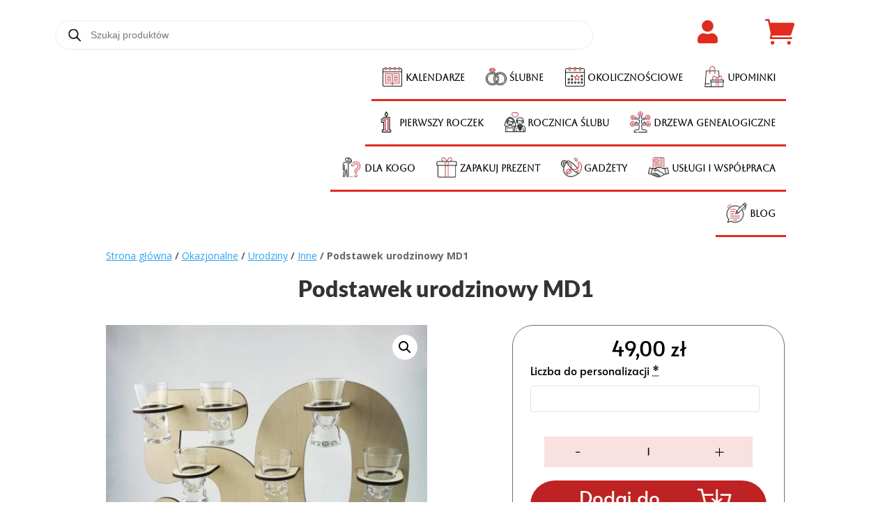

--- FILE ---
content_type: text/html; charset=UTF-8
request_url: https://my-deco.pl/produkt/podstawek-urodzinowy-md1/
body_size: 74703
content:
<!DOCTYPE html>
<html lang="pl-PL" prefix="og: https://ogp.me/ns#">
<head><style>img.lazy{min-height:1px}</style><link href="https://my-deco.pl/wp-content/plugins/w3-total-cache/pub/js/lazyload.min.js" as="script">
	<meta charset="UTF-8" />
<meta http-equiv="X-UA-Compatible" content="IE=edge">
	<link rel="pingback" href="https://my-deco.pl/xmlrpc.php" />

	<script type="text/javascript">
		document.documentElement.className = 'js';
	</script>
	
	<link rel="preconnect" href="https://fonts.gstatic.com" crossorigin /><style id="et-divi-open-sans-inline-css">/* Original: https://fonts.googleapis.com/css?family=Open+Sans:300italic,400italic,600italic,700italic,800italic,400,300,600,700,800&#038;subset=latin,latin-ext&#038;display=swap *//* User Agent: Mozilla/5.0 (Unknown; Linux x86_64) AppleWebKit/538.1 (KHTML, like Gecko) Safari/538.1 Daum/4.1 */@font-face {font-family: 'Open Sans';font-style: italic;font-weight: 300;font-stretch: normal;font-display: swap;src: url(https://fonts.gstatic.com/s/opensans/v44/memQYaGs126MiZpBA-UFUIcVXSCEkx2cmqvXlWq8tWZ0Pw86hd0Rk5hkWV4exQ.ttf) format('truetype');}@font-face {font-family: 'Open Sans';font-style: italic;font-weight: 400;font-stretch: normal;font-display: swap;src: url(https://fonts.gstatic.com/s/opensans/v44/memQYaGs126MiZpBA-UFUIcVXSCEkx2cmqvXlWq8tWZ0Pw86hd0Rk8ZkWV4exQ.ttf) format('truetype');}@font-face {font-family: 'Open Sans';font-style: italic;font-weight: 600;font-stretch: normal;font-display: swap;src: url(https://fonts.gstatic.com/s/opensans/v44/memQYaGs126MiZpBA-UFUIcVXSCEkx2cmqvXlWq8tWZ0Pw86hd0RkxhjWV4exQ.ttf) format('truetype');}@font-face {font-family: 'Open Sans';font-style: italic;font-weight: 700;font-stretch: normal;font-display: swap;src: url(https://fonts.gstatic.com/s/opensans/v44/memQYaGs126MiZpBA-UFUIcVXSCEkx2cmqvXlWq8tWZ0Pw86hd0RkyFjWV4exQ.ttf) format('truetype');}@font-face {font-family: 'Open Sans';font-style: italic;font-weight: 800;font-stretch: normal;font-display: swap;src: url(https://fonts.gstatic.com/s/opensans/v44/memQYaGs126MiZpBA-UFUIcVXSCEkx2cmqvXlWq8tWZ0Pw86hd0Rk0ZjWV4exQ.ttf) format('truetype');}@font-face {font-family: 'Open Sans';font-style: normal;font-weight: 300;font-stretch: normal;font-display: swap;src: url(https://fonts.gstatic.com/s/opensans/v44/memSYaGs126MiZpBA-UvWbX2vVnXBbObj2OVZyOOSr4dVJWUgsiH0B4uaVc.ttf) format('truetype');}@font-face {font-family: 'Open Sans';font-style: normal;font-weight: 400;font-stretch: normal;font-display: swap;src: url(https://fonts.gstatic.com/s/opensans/v44/memSYaGs126MiZpBA-UvWbX2vVnXBbObj2OVZyOOSr4dVJWUgsjZ0B4uaVc.ttf) format('truetype');}@font-face {font-family: 'Open Sans';font-style: normal;font-weight: 600;font-stretch: normal;font-display: swap;src: url(https://fonts.gstatic.com/s/opensans/v44/memSYaGs126MiZpBA-UvWbX2vVnXBbObj2OVZyOOSr4dVJWUgsgH1x4uaVc.ttf) format('truetype');}@font-face {font-family: 'Open Sans';font-style: normal;font-weight: 700;font-stretch: normal;font-display: swap;src: url(https://fonts.gstatic.com/s/opensans/v44/memSYaGs126MiZpBA-UvWbX2vVnXBbObj2OVZyOOSr4dVJWUgsg-1x4uaVc.ttf) format('truetype');}@font-face {font-family: 'Open Sans';font-style: normal;font-weight: 800;font-stretch: normal;font-display: swap;src: url(https://fonts.gstatic.com/s/opensans/v44/memSYaGs126MiZpBA-UvWbX2vVnXBbObj2OVZyOOSr4dVJWUgshZ1x4uaVc.ttf) format('truetype');}/* User Agent: Mozilla/5.0 (Windows NT 6.1; WOW64; rv:27.0) Gecko/20100101 Firefox/27.0 */@font-face {font-family: 'Open Sans';font-style: italic;font-weight: 300;font-stretch: normal;font-display: swap;src: url(https://fonts.gstatic.com/l/font?kit=memQYaGs126MiZpBA-UFUIcVXSCEkx2cmqvXlWq8tWZ0Pw86hd0Rk5hkWV4exg&skey=743457fe2cc29280&v=v44) format('woff');}@font-face {font-family: 'Open Sans';font-style: italic;font-weight: 400;font-stretch: normal;font-display: swap;src: url(https://fonts.gstatic.com/l/font?kit=memQYaGs126MiZpBA-UFUIcVXSCEkx2cmqvXlWq8tWZ0Pw86hd0Rk8ZkWV4exg&skey=743457fe2cc29280&v=v44) format('woff');}@font-face {font-family: 'Open Sans';font-style: italic;font-weight: 600;font-stretch: normal;font-display: swap;src: url(https://fonts.gstatic.com/l/font?kit=memQYaGs126MiZpBA-UFUIcVXSCEkx2cmqvXlWq8tWZ0Pw86hd0RkxhjWV4exg&skey=743457fe2cc29280&v=v44) format('woff');}@font-face {font-family: 'Open Sans';font-style: italic;font-weight: 700;font-stretch: normal;font-display: swap;src: url(https://fonts.gstatic.com/l/font?kit=memQYaGs126MiZpBA-UFUIcVXSCEkx2cmqvXlWq8tWZ0Pw86hd0RkyFjWV4exg&skey=743457fe2cc29280&v=v44) format('woff');}@font-face {font-family: 'Open Sans';font-style: italic;font-weight: 800;font-stretch: normal;font-display: swap;src: url(https://fonts.gstatic.com/l/font?kit=memQYaGs126MiZpBA-UFUIcVXSCEkx2cmqvXlWq8tWZ0Pw86hd0Rk0ZjWV4exg&skey=743457fe2cc29280&v=v44) format('woff');}@font-face {font-family: 'Open Sans';font-style: normal;font-weight: 300;font-stretch: normal;font-display: swap;src: url(https://fonts.gstatic.com/l/font?kit=memSYaGs126MiZpBA-UvWbX2vVnXBbObj2OVZyOOSr4dVJWUgsiH0B4uaVQ&skey=62c1cbfccc78b4b2&v=v44) format('woff');}@font-face {font-family: 'Open Sans';font-style: normal;font-weight: 400;font-stretch: normal;font-display: swap;src: url(https://fonts.gstatic.com/l/font?kit=memSYaGs126MiZpBA-UvWbX2vVnXBbObj2OVZyOOSr4dVJWUgsjZ0B4uaVQ&skey=62c1cbfccc78b4b2&v=v44) format('woff');}@font-face {font-family: 'Open Sans';font-style: normal;font-weight: 600;font-stretch: normal;font-display: swap;src: url(https://fonts.gstatic.com/l/font?kit=memSYaGs126MiZpBA-UvWbX2vVnXBbObj2OVZyOOSr4dVJWUgsgH1x4uaVQ&skey=62c1cbfccc78b4b2&v=v44) format('woff');}@font-face {font-family: 'Open Sans';font-style: normal;font-weight: 700;font-stretch: normal;font-display: swap;src: url(https://fonts.gstatic.com/l/font?kit=memSYaGs126MiZpBA-UvWbX2vVnXBbObj2OVZyOOSr4dVJWUgsg-1x4uaVQ&skey=62c1cbfccc78b4b2&v=v44) format('woff');}@font-face {font-family: 'Open Sans';font-style: normal;font-weight: 800;font-stretch: normal;font-display: swap;src: url(https://fonts.gstatic.com/l/font?kit=memSYaGs126MiZpBA-UvWbX2vVnXBbObj2OVZyOOSr4dVJWUgshZ1x4uaVQ&skey=62c1cbfccc78b4b2&v=v44) format('woff');}/* User Agent: Mozilla/5.0 (Windows NT 6.3; rv:39.0) Gecko/20100101 Firefox/39.0 */@font-face {font-family: 'Open Sans';font-style: italic;font-weight: 300;font-stretch: normal;font-display: swap;src: url(https://fonts.gstatic.com/s/opensans/v44/memQYaGs126MiZpBA-UFUIcVXSCEkx2cmqvXlWq8tWZ0Pw86hd0Rk5hkWV4ewA.woff2) format('woff2');}@font-face {font-family: 'Open Sans';font-style: italic;font-weight: 400;font-stretch: normal;font-display: swap;src: url(https://fonts.gstatic.com/s/opensans/v44/memQYaGs126MiZpBA-UFUIcVXSCEkx2cmqvXlWq8tWZ0Pw86hd0Rk8ZkWV4ewA.woff2) format('woff2');}@font-face {font-family: 'Open Sans';font-style: italic;font-weight: 600;font-stretch: normal;font-display: swap;src: url(https://fonts.gstatic.com/s/opensans/v44/memQYaGs126MiZpBA-UFUIcVXSCEkx2cmqvXlWq8tWZ0Pw86hd0RkxhjWV4ewA.woff2) format('woff2');}@font-face {font-family: 'Open Sans';font-style: italic;font-weight: 700;font-stretch: normal;font-display: swap;src: url(https://fonts.gstatic.com/s/opensans/v44/memQYaGs126MiZpBA-UFUIcVXSCEkx2cmqvXlWq8tWZ0Pw86hd0RkyFjWV4ewA.woff2) format('woff2');}@font-face {font-family: 'Open Sans';font-style: italic;font-weight: 800;font-stretch: normal;font-display: swap;src: url(https://fonts.gstatic.com/s/opensans/v44/memQYaGs126MiZpBA-UFUIcVXSCEkx2cmqvXlWq8tWZ0Pw86hd0Rk0ZjWV4ewA.woff2) format('woff2');}@font-face {font-family: 'Open Sans';font-style: normal;font-weight: 300;font-stretch: normal;font-display: swap;src: url(https://fonts.gstatic.com/s/opensans/v44/memSYaGs126MiZpBA-UvWbX2vVnXBbObj2OVZyOOSr4dVJWUgsiH0B4uaVI.woff2) format('woff2');}@font-face {font-family: 'Open Sans';font-style: normal;font-weight: 400;font-stretch: normal;font-display: swap;src: url(https://fonts.gstatic.com/s/opensans/v44/memSYaGs126MiZpBA-UvWbX2vVnXBbObj2OVZyOOSr4dVJWUgsjZ0B4uaVI.woff2) format('woff2');}@font-face {font-family: 'Open Sans';font-style: normal;font-weight: 600;font-stretch: normal;font-display: swap;src: url(https://fonts.gstatic.com/s/opensans/v44/memSYaGs126MiZpBA-UvWbX2vVnXBbObj2OVZyOOSr4dVJWUgsgH1x4uaVI.woff2) format('woff2');}@font-face {font-family: 'Open Sans';font-style: normal;font-weight: 700;font-stretch: normal;font-display: swap;src: url(https://fonts.gstatic.com/s/opensans/v44/memSYaGs126MiZpBA-UvWbX2vVnXBbObj2OVZyOOSr4dVJWUgsg-1x4uaVI.woff2) format('woff2');}@font-face {font-family: 'Open Sans';font-style: normal;font-weight: 800;font-stretch: normal;font-display: swap;src: url(https://fonts.gstatic.com/s/opensans/v44/memSYaGs126MiZpBA-UvWbX2vVnXBbObj2OVZyOOSr4dVJWUgshZ1x4uaVI.woff2) format('woff2');}</style><style id="et-builder-googlefonts-cached-inline">/* Original: https://fonts.googleapis.com/css?family=Alice:regular|Aboreto:regular|Alata:regular|Lato:100,100italic,300,300italic,regular,italic,700,700italic,900,900italic|Poppins:100,100italic,200,200italic,300,300italic,regular,italic,500,500italic,600,600italic,700,700italic,800,800italic,900,900italic|Oswald:200,300,regular,500,600,700|ABeeZee:regular,italic|Alatsi:regular|Work+Sans:100,200,300,regular,500,600,700,800,900,100italic,200italic,300italic,italic,500italic,600italic,700italic,800italic,900italic&#038;subset=latin,latin-ext&#038;display=swap *//* User Agent: Mozilla/5.0 (Unknown; Linux x86_64) AppleWebKit/538.1 (KHTML, like Gecko) Safari/538.1 Daum/4.1 */@font-face {font-family: 'ABeeZee';font-style: italic;font-weight: 400;font-display: swap;src: url(https://fonts.gstatic.com/s/abeezee/v23/esDT31xSG-6AGleN2tCUnJ8G.ttf) format('truetype');}@font-face {font-family: 'ABeeZee';font-style: normal;font-weight: 400;font-display: swap;src: url(https://fonts.gstatic.com/s/abeezee/v23/esDR31xSG-6AGleN2tuklQ.ttf) format('truetype');}@font-face {font-family: 'Aboreto';font-style: normal;font-weight: 400;font-display: swap;src: url(https://fonts.gstatic.com/s/aboreto/v2/5DCXAKLhwDDQ4N8bpK3UBw.ttf) format('truetype');}@font-face {font-family: 'Alata';font-style: normal;font-weight: 400;font-display: swap;src: url(https://fonts.gstatic.com/s/alata/v12/PbytFmztEwbIocezzqM.ttf) format('truetype');}@font-face {font-family: 'Alatsi';font-style: normal;font-weight: 400;font-display: swap;src: url(https://fonts.gstatic.com/s/alatsi/v14/TK3iWkUJAxQ2nLN2Fz8D.ttf) format('truetype');}@font-face {font-family: 'Alice';font-style: normal;font-weight: 400;font-display: swap;src: url(https://fonts.gstatic.com/s/alice/v21/OpNCnoEEmtHa6GcArgs.ttf) format('truetype');}@font-face {font-family: 'Lato';font-style: italic;font-weight: 100;font-display: swap;src: url(https://fonts.gstatic.com/s/lato/v25/S6u-w4BMUTPHjxsIPx-mPCc.ttf) format('truetype');}@font-face {font-family: 'Lato';font-style: italic;font-weight: 300;font-display: swap;src: url(https://fonts.gstatic.com/s/lato/v25/S6u_w4BMUTPHjxsI9w2_FQfo.ttf) format('truetype');}@font-face {font-family: 'Lato';font-style: italic;font-weight: 400;font-display: swap;src: url(https://fonts.gstatic.com/s/lato/v25/S6u8w4BMUTPHjxsAUi-v.ttf) format('truetype');}@font-face {font-family: 'Lato';font-style: italic;font-weight: 700;font-display: swap;src: url(https://fonts.gstatic.com/s/lato/v25/S6u_w4BMUTPHjxsI5wq_FQfo.ttf) format('truetype');}@font-face {font-family: 'Lato';font-style: italic;font-weight: 900;font-display: swap;src: url(https://fonts.gstatic.com/s/lato/v25/S6u_w4BMUTPHjxsI3wi_FQfo.ttf) format('truetype');}@font-face {font-family: 'Lato';font-style: normal;font-weight: 100;font-display: swap;src: url(https://fonts.gstatic.com/s/lato/v25/S6u8w4BMUTPHh30AUi-v.ttf) format('truetype');}@font-face {font-family: 'Lato';font-style: normal;font-weight: 300;font-display: swap;src: url(https://fonts.gstatic.com/s/lato/v25/S6u9w4BMUTPHh7USSwaPHA.ttf) format('truetype');}@font-face {font-family: 'Lato';font-style: normal;font-weight: 400;font-display: swap;src: url(https://fonts.gstatic.com/s/lato/v25/S6uyw4BMUTPHjxAwWw.ttf) format('truetype');}@font-face {font-family: 'Lato';font-style: normal;font-weight: 700;font-display: swap;src: url(https://fonts.gstatic.com/s/lato/v25/S6u9w4BMUTPHh6UVSwaPHA.ttf) format('truetype');}@font-face {font-family: 'Lato';font-style: normal;font-weight: 900;font-display: swap;src: url(https://fonts.gstatic.com/s/lato/v25/S6u9w4BMUTPHh50XSwaPHA.ttf) format('truetype');}@font-face {font-family: 'Oswald';font-style: normal;font-weight: 200;font-display: swap;src: url(https://fonts.gstatic.com/s/oswald/v57/TK3_WkUHHAIjg75cFRf3bXL8LICs13FvsUhiYA.ttf) format('truetype');}@font-face {font-family: 'Oswald';font-style: normal;font-weight: 300;font-display: swap;src: url(https://fonts.gstatic.com/s/oswald/v57/TK3_WkUHHAIjg75cFRf3bXL8LICs169vsUhiYA.ttf) format('truetype');}@font-face {font-family: 'Oswald';font-style: normal;font-weight: 400;font-display: swap;src: url(https://fonts.gstatic.com/s/oswald/v57/TK3_WkUHHAIjg75cFRf3bXL8LICs1_FvsUhiYA.ttf) format('truetype');}@font-face {font-family: 'Oswald';font-style: normal;font-weight: 500;font-display: swap;src: url(https://fonts.gstatic.com/s/oswald/v57/TK3_WkUHHAIjg75cFRf3bXL8LICs18NvsUhiYA.ttf) format('truetype');}@font-face {font-family: 'Oswald';font-style: normal;font-weight: 600;font-display: swap;src: url(https://fonts.gstatic.com/s/oswald/v57/TK3_WkUHHAIjg75cFRf3bXL8LICs1y9osUhiYA.ttf) format('truetype');}@font-face {font-family: 'Oswald';font-style: normal;font-weight: 700;font-display: swap;src: url(https://fonts.gstatic.com/s/oswald/v57/TK3_WkUHHAIjg75cFRf3bXL8LICs1xZosUhiYA.ttf) format('truetype');}@font-face {font-family: 'Poppins';font-style: italic;font-weight: 100;font-display: swap;src: url(https://fonts.gstatic.com/s/poppins/v24/pxiAyp8kv8JHgFVrJJLmE0tMMPc.ttf) format('truetype');}@font-face {font-family: 'Poppins';font-style: italic;font-weight: 200;font-display: swap;src: url(https://fonts.gstatic.com/s/poppins/v24/pxiDyp8kv8JHgFVrJJLmv1pVGdeL.ttf) format('truetype');}@font-face {font-family: 'Poppins';font-style: italic;font-weight: 300;font-display: swap;src: url(https://fonts.gstatic.com/s/poppins/v24/pxiDyp8kv8JHgFVrJJLm21lVGdeL.ttf) format('truetype');}@font-face {font-family: 'Poppins';font-style: italic;font-weight: 400;font-display: swap;src: url(https://fonts.gstatic.com/s/poppins/v24/pxiGyp8kv8JHgFVrJJLufntF.ttf) format('truetype');}@font-face {font-family: 'Poppins';font-style: italic;font-weight: 500;font-display: swap;src: url(https://fonts.gstatic.com/s/poppins/v24/pxiDyp8kv8JHgFVrJJLmg1hVGdeL.ttf) format('truetype');}@font-face {font-family: 'Poppins';font-style: italic;font-weight: 600;font-display: swap;src: url(https://fonts.gstatic.com/s/poppins/v24/pxiDyp8kv8JHgFVrJJLmr19VGdeL.ttf) format('truetype');}@font-face {font-family: 'Poppins';font-style: italic;font-weight: 700;font-display: swap;src: url(https://fonts.gstatic.com/s/poppins/v24/pxiDyp8kv8JHgFVrJJLmy15VGdeL.ttf) format('truetype');}@font-face {font-family: 'Poppins';font-style: italic;font-weight: 800;font-display: swap;src: url(https://fonts.gstatic.com/s/poppins/v24/pxiDyp8kv8JHgFVrJJLm111VGdeL.ttf) format('truetype');}@font-face {font-family: 'Poppins';font-style: italic;font-weight: 900;font-display: swap;src: url(https://fonts.gstatic.com/s/poppins/v24/pxiDyp8kv8JHgFVrJJLm81xVGdeL.ttf) format('truetype');}@font-face {font-family: 'Poppins';font-style: normal;font-weight: 100;font-display: swap;src: url(https://fonts.gstatic.com/s/poppins/v24/pxiGyp8kv8JHgFVrLPTufntF.ttf) format('truetype');}@font-face {font-family: 'Poppins';font-style: normal;font-weight: 200;font-display: swap;src: url(https://fonts.gstatic.com/s/poppins/v24/pxiByp8kv8JHgFVrLFj_Z1JlEA.ttf) format('truetype');}@font-face {font-family: 'Poppins';font-style: normal;font-weight: 300;font-display: swap;src: url(https://fonts.gstatic.com/s/poppins/v24/pxiByp8kv8JHgFVrLDz8Z1JlEA.ttf) format('truetype');}@font-face {font-family: 'Poppins';font-style: normal;font-weight: 400;font-display: swap;src: url(https://fonts.gstatic.com/s/poppins/v24/pxiEyp8kv8JHgFVrJJnedw.ttf) format('truetype');}@font-face {font-family: 'Poppins';font-style: normal;font-weight: 500;font-display: swap;src: url(https://fonts.gstatic.com/s/poppins/v24/pxiByp8kv8JHgFVrLGT9Z1JlEA.ttf) format('truetype');}@font-face {font-family: 'Poppins';font-style: normal;font-weight: 600;font-display: swap;src: url(https://fonts.gstatic.com/s/poppins/v24/pxiByp8kv8JHgFVrLEj6Z1JlEA.ttf) format('truetype');}@font-face {font-family: 'Poppins';font-style: normal;font-weight: 700;font-display: swap;src: url(https://fonts.gstatic.com/s/poppins/v24/pxiByp8kv8JHgFVrLCz7Z1JlEA.ttf) format('truetype');}@font-face {font-family: 'Poppins';font-style: normal;font-weight: 800;font-display: swap;src: url(https://fonts.gstatic.com/s/poppins/v24/pxiByp8kv8JHgFVrLDD4Z1JlEA.ttf) format('truetype');}@font-face {font-family: 'Poppins';font-style: normal;font-weight: 900;font-display: swap;src: url(https://fonts.gstatic.com/s/poppins/v24/pxiByp8kv8JHgFVrLBT5Z1JlEA.ttf) format('truetype');}@font-face {font-family: 'Work Sans';font-style: italic;font-weight: 100;font-display: swap;src: url(https://fonts.gstatic.com/s/worksans/v24/QGY9z_wNahGAdqQ43Rh_ebrnlwyYfEPxPoGU3mo5qofd.ttf) format('truetype');}@font-face {font-family: 'Work Sans';font-style: italic;font-weight: 200;font-display: swap;src: url(https://fonts.gstatic.com/s/worksans/v24/QGY9z_wNahGAdqQ43Rh_ebrnlwyYfEPxPoGUXms5qofd.ttf) format('truetype');}@font-face {font-family: 'Work Sans';font-style: italic;font-weight: 300;font-display: swap;src: url(https://fonts.gstatic.com/s/worksans/v24/QGY9z_wNahGAdqQ43Rh_ebrnlwyYfEPxPoGUgGs5qofd.ttf) format('truetype');}@font-face {font-family: 'Work Sans';font-style: italic;font-weight: 400;font-display: swap;src: url(https://fonts.gstatic.com/s/worksans/v24/QGY9z_wNahGAdqQ43Rh_ebrnlwyYfEPxPoGU3ms5qofd.ttf) format('truetype');}@font-face {font-family: 'Work Sans';font-style: italic;font-weight: 500;font-display: swap;src: url(https://fonts.gstatic.com/s/worksans/v24/QGY9z_wNahGAdqQ43Rh_ebrnlwyYfEPxPoGU7Gs5qofd.ttf) format('truetype');}@font-face {font-family: 'Work Sans';font-style: italic;font-weight: 600;font-display: swap;src: url(https://fonts.gstatic.com/s/worksans/v24/QGY9z_wNahGAdqQ43Rh_ebrnlwyYfEPxPoGUAGw5qofd.ttf) format('truetype');}@font-face {font-family: 'Work Sans';font-style: italic;font-weight: 700;font-display: swap;src: url(https://fonts.gstatic.com/s/worksans/v24/QGY9z_wNahGAdqQ43Rh_ebrnlwyYfEPxPoGUOWw5qofd.ttf) format('truetype');}@font-face {font-family: 'Work Sans';font-style: italic;font-weight: 800;font-display: swap;src: url(https://fonts.gstatic.com/s/worksans/v24/QGY9z_wNahGAdqQ43Rh_ebrnlwyYfEPxPoGUXmw5qofd.ttf) format('truetype');}@font-face {font-family: 'Work Sans';font-style: italic;font-weight: 900;font-display: swap;src: url(https://fonts.gstatic.com/s/worksans/v24/QGY9z_wNahGAdqQ43Rh_ebrnlwyYfEPxPoGUd2w5qofd.ttf) format('truetype');}@font-face {font-family: 'Work Sans';font-style: normal;font-weight: 100;font-display: swap;src: url(https://fonts.gstatic.com/s/worksans/v24/QGY_z_wNahGAdqQ43RhVcIgYT2Xz5u32K0nWBiEJow.ttf) format('truetype');}@font-face {font-family: 'Work Sans';font-style: normal;font-weight: 200;font-display: swap;src: url(https://fonts.gstatic.com/s/worksans/v24/QGY_z_wNahGAdqQ43RhVcIgYT2Xz5u32K8nXBiEJow.ttf) format('truetype');}@font-face {font-family: 'Work Sans';font-style: normal;font-weight: 300;font-display: swap;src: url(https://fonts.gstatic.com/s/worksans/v24/QGY_z_wNahGAdqQ43RhVcIgYT2Xz5u32KxfXBiEJow.ttf) format('truetype');}@font-face {font-family: 'Work Sans';font-style: normal;font-weight: 400;font-display: swap;src: url(https://fonts.gstatic.com/s/worksans/v24/QGY_z_wNahGAdqQ43RhVcIgYT2Xz5u32K0nXBiEJow.ttf) format('truetype');}@font-face {font-family: 'Work Sans';font-style: normal;font-weight: 500;font-display: swap;src: url(https://fonts.gstatic.com/s/worksans/v24/QGY_z_wNahGAdqQ43RhVcIgYT2Xz5u32K3vXBiEJow.ttf) format('truetype');}@font-face {font-family: 'Work Sans';font-style: normal;font-weight: 600;font-display: swap;src: url(https://fonts.gstatic.com/s/worksans/v24/QGY_z_wNahGAdqQ43RhVcIgYT2Xz5u32K5fQBiEJow.ttf) format('truetype');}@font-face {font-family: 'Work Sans';font-style: normal;font-weight: 700;font-display: swap;src: url(https://fonts.gstatic.com/s/worksans/v24/QGY_z_wNahGAdqQ43RhVcIgYT2Xz5u32K67QBiEJow.ttf) format('truetype');}@font-face {font-family: 'Work Sans';font-style: normal;font-weight: 800;font-display: swap;src: url(https://fonts.gstatic.com/s/worksans/v24/QGY_z_wNahGAdqQ43RhVcIgYT2Xz5u32K8nQBiEJow.ttf) format('truetype');}@font-face {font-family: 'Work Sans';font-style: normal;font-weight: 900;font-display: swap;src: url(https://fonts.gstatic.com/s/worksans/v24/QGY_z_wNahGAdqQ43RhVcIgYT2Xz5u32K-DQBiEJow.ttf) format('truetype');}/* User Agent: Mozilla/5.0 (Windows NT 6.1; WOW64; rv:27.0) Gecko/20100101 Firefox/27.0 */@font-face {font-family: 'ABeeZee';font-style: italic;font-weight: 400;font-display: swap;src: url(https://fonts.gstatic.com/l/font?kit=esDT31xSG-6AGleN2tCUnJ8F&skey=7e1629e194fe8b7a&v=v23) format('woff');}@font-face {font-family: 'ABeeZee';font-style: normal;font-weight: 400;font-display: swap;src: url(https://fonts.gstatic.com/l/font?kit=esDR31xSG-6AGleN2tuklg&skey=abecda27d5b3409a&v=v23) format('woff');}@font-face {font-family: 'Aboreto';font-style: normal;font-weight: 400;font-display: swap;src: url(https://fonts.gstatic.com/l/font?kit=5DCXAKLhwDDQ4N8bpK3UBA&skey=c13fe8a706bd9756&v=v2) format('woff');}@font-face {font-family: 'Alata';font-style: normal;font-weight: 400;font-display: swap;src: url(https://fonts.gstatic.com/l/font?kit=PbytFmztEwbIocezzqA&skey=8b3803308a257846&v=v12) format('woff');}@font-face {font-family: 'Alatsi';font-style: normal;font-weight: 400;font-display: swap;src: url(https://fonts.gstatic.com/l/font?kit=TK3iWkUJAxQ2nLN2Fz8A&skey=861c1b101f0a39de&v=v14) format('woff');}@font-face {font-family: 'Alice';font-style: normal;font-weight: 400;font-display: swap;src: url(https://fonts.gstatic.com/l/font?kit=OpNCnoEEmtHa6GcArgg&skey=8a351bda90f672d8&v=v21) format('woff');}@font-face {font-family: 'Lato';font-style: italic;font-weight: 100;font-display: swap;src: url(https://fonts.gstatic.com/l/font?kit=S6u-w4BMUTPHjxsIPx-mPCQ&skey=3404b88e33a27f67&v=v25) format('woff');}@font-face {font-family: 'Lato';font-style: italic;font-weight: 300;font-display: swap;src: url(https://fonts.gstatic.com/l/font?kit=S6u_w4BMUTPHjxsI9w2_FQfr&skey=8107d606b7e3d38e&v=v25) format('woff');}@font-face {font-family: 'Lato';font-style: italic;font-weight: 400;font-display: swap;src: url(https://fonts.gstatic.com/l/font?kit=S6u8w4BMUTPHjxsAUi-s&skey=51512958f8cff7a8&v=v25) format('woff');}@font-face {font-family: 'Lato';font-style: italic;font-weight: 700;font-display: swap;src: url(https://fonts.gstatic.com/l/font?kit=S6u_w4BMUTPHjxsI5wq_FQfr&skey=5334e9c0b67702e2&v=v25) format('woff');}@font-face {font-family: 'Lato';font-style: italic;font-weight: 900;font-display: swap;src: url(https://fonts.gstatic.com/l/font?kit=S6u_w4BMUTPHjxsI3wi_FQfr&skey=4066143815f8bfc2&v=v25) format('woff');}@font-face {font-family: 'Lato';font-style: normal;font-weight: 100;font-display: swap;src: url(https://fonts.gstatic.com/l/font?kit=S6u8w4BMUTPHh30AUi-s&skey=cfa1ba7b04a1ba34&v=v25) format('woff');}@font-face {font-family: 'Lato';font-style: normal;font-weight: 300;font-display: swap;src: url(https://fonts.gstatic.com/l/font?kit=S6u9w4BMUTPHh7USSwaPHw&skey=91f32e07d083dd3a&v=v25) format('woff');}@font-face {font-family: 'Lato';font-style: normal;font-weight: 400;font-display: swap;src: url(https://fonts.gstatic.com/l/font?kit=S6uyw4BMUTPHjxAwWA&skey=2d58b92a99e1c086&v=v25) format('woff');}@font-face {font-family: 'Lato';font-style: normal;font-weight: 700;font-display: swap;src: url(https://fonts.gstatic.com/l/font?kit=S6u9w4BMUTPHh6UVSwaPHw&skey=3480a19627739c0d&v=v25) format('woff');}@font-face {font-family: 'Lato';font-style: normal;font-weight: 900;font-display: swap;src: url(https://fonts.gstatic.com/l/font?kit=S6u9w4BMUTPHh50XSwaPHw&skey=d01acf708cb3b73b&v=v25) format('woff');}@font-face {font-family: 'Oswald';font-style: normal;font-weight: 200;font-display: swap;src: url(https://fonts.gstatic.com/l/font?kit=TK3_WkUHHAIjg75cFRf3bXL8LICs13FvsUhiYw&skey=653237e53512d0de&v=v57) format('woff');}@font-face {font-family: 'Oswald';font-style: normal;font-weight: 300;font-display: swap;src: url(https://fonts.gstatic.com/l/font?kit=TK3_WkUHHAIjg75cFRf3bXL8LICs169vsUhiYw&skey=653237e53512d0de&v=v57) format('woff');}@font-face {font-family: 'Oswald';font-style: normal;font-weight: 400;font-display: swap;src: url(https://fonts.gstatic.com/l/font?kit=TK3_WkUHHAIjg75cFRf3bXL8LICs1_FvsUhiYw&skey=653237e53512d0de&v=v57) format('woff');}@font-face {font-family: 'Oswald';font-style: normal;font-weight: 500;font-display: swap;src: url(https://fonts.gstatic.com/l/font?kit=TK3_WkUHHAIjg75cFRf3bXL8LICs18NvsUhiYw&skey=653237e53512d0de&v=v57) format('woff');}@font-face {font-family: 'Oswald';font-style: normal;font-weight: 600;font-display: swap;src: url(https://fonts.gstatic.com/l/font?kit=TK3_WkUHHAIjg75cFRf3bXL8LICs1y9osUhiYw&skey=653237e53512d0de&v=v57) format('woff');}@font-face {font-family: 'Oswald';font-style: normal;font-weight: 700;font-display: swap;src: url(https://fonts.gstatic.com/l/font?kit=TK3_WkUHHAIjg75cFRf3bXL8LICs1xZosUhiYw&skey=653237e53512d0de&v=v57) format('woff');}@font-face {font-family: 'Poppins';font-style: italic;font-weight: 100;font-display: swap;src: url(https://fonts.gstatic.com/l/font?kit=pxiAyp8kv8JHgFVrJJLmE0tMMPQ&skey=14913f5d70e4915e&v=v24) format('woff');}@font-face {font-family: 'Poppins';font-style: italic;font-weight: 200;font-display: swap;src: url(https://fonts.gstatic.com/l/font?kit=pxiDyp8kv8JHgFVrJJLmv1pVGdeI&skey=e6f64e60fb8d9268&v=v24) format('woff');}@font-face {font-family: 'Poppins';font-style: italic;font-weight: 300;font-display: swap;src: url(https://fonts.gstatic.com/l/font?kit=pxiDyp8kv8JHgFVrJJLm21lVGdeI&skey=b60188e8ecc47dee&v=v24) format('woff');}@font-face {font-family: 'Poppins';font-style: italic;font-weight: 400;font-display: swap;src: url(https://fonts.gstatic.com/l/font?kit=pxiGyp8kv8JHgFVrJJLufntG&skey=f21d6e783fa43c88&v=v24) format('woff');}@font-face {font-family: 'Poppins';font-style: italic;font-weight: 500;font-display: swap;src: url(https://fonts.gstatic.com/l/font?kit=pxiDyp8kv8JHgFVrJJLmg1hVGdeI&skey=b0aa19767d34da85&v=v24) format('woff');}@font-face {font-family: 'Poppins';font-style: italic;font-weight: 600;font-display: swap;src: url(https://fonts.gstatic.com/l/font?kit=pxiDyp8kv8JHgFVrJJLmr19VGdeI&skey=7fbc556774b13ef0&v=v24) format('woff');}@font-face {font-family: 'Poppins';font-style: italic;font-weight: 700;font-display: swap;src: url(https://fonts.gstatic.com/l/font?kit=pxiDyp8kv8JHgFVrJJLmy15VGdeI&skey=29c3bd833a54ba8c&v=v24) format('woff');}@font-face {font-family: 'Poppins';font-style: italic;font-weight: 800;font-display: swap;src: url(https://fonts.gstatic.com/l/font?kit=pxiDyp8kv8JHgFVrJJLm111VGdeI&skey=6ea139488603f28c&v=v24) format('woff');}@font-face {font-family: 'Poppins';font-style: italic;font-weight: 900;font-display: swap;src: url(https://fonts.gstatic.com/l/font?kit=pxiDyp8kv8JHgFVrJJLm81xVGdeI&skey=846b48b4eada095a&v=v24) format('woff');}@font-face {font-family: 'Poppins';font-style: normal;font-weight: 100;font-display: swap;src: url(https://fonts.gstatic.com/l/font?kit=pxiGyp8kv8JHgFVrLPTufntG&skey=57be0781cfb72ecd&v=v24) format('woff');}@font-face {font-family: 'Poppins';font-style: normal;font-weight: 200;font-display: swap;src: url(https://fonts.gstatic.com/l/font?kit=pxiByp8kv8JHgFVrLFj_Z1JlEw&skey=1bdc08fe61c3cc9e&v=v24) format('woff');}@font-face {font-family: 'Poppins';font-style: normal;font-weight: 300;font-display: swap;src: url(https://fonts.gstatic.com/l/font?kit=pxiByp8kv8JHgFVrLDz8Z1JlEw&skey=4aabc5055a39e031&v=v24) format('woff');}@font-face {font-family: 'Poppins';font-style: normal;font-weight: 400;font-display: swap;src: url(https://fonts.gstatic.com/l/font?kit=pxiEyp8kv8JHgFVrJJnedA&skey=87759fb096548f6d&v=v24) format('woff');}@font-face {font-family: 'Poppins';font-style: normal;font-weight: 500;font-display: swap;src: url(https://fonts.gstatic.com/l/font?kit=pxiByp8kv8JHgFVrLGT9Z1JlEw&skey=d4526a9b64c21b87&v=v24) format('woff');}@font-face {font-family: 'Poppins';font-style: normal;font-weight: 600;font-display: swap;src: url(https://fonts.gstatic.com/l/font?kit=pxiByp8kv8JHgFVrLEj6Z1JlEw&skey=ce7ef9d62ca89319&v=v24) format('woff');}@font-face {font-family: 'Poppins';font-style: normal;font-weight: 700;font-display: swap;src: url(https://fonts.gstatic.com/l/font?kit=pxiByp8kv8JHgFVrLCz7Z1JlEw&skey=cea76fe63715a67a&v=v24) format('woff');}@font-face {font-family: 'Poppins';font-style: normal;font-weight: 800;font-display: swap;src: url(https://fonts.gstatic.com/l/font?kit=pxiByp8kv8JHgFVrLDD4Z1JlEw&skey=f01e006f58df81ac&v=v24) format('woff');}@font-face {font-family: 'Poppins';font-style: normal;font-weight: 900;font-display: swap;src: url(https://fonts.gstatic.com/l/font?kit=pxiByp8kv8JHgFVrLBT5Z1JlEw&skey=6c361c40a830b323&v=v24) format('woff');}@font-face {font-family: 'Work Sans';font-style: italic;font-weight: 100;font-display: swap;src: url(https://fonts.gstatic.com/l/font?kit=QGY9z_wNahGAdqQ43Rh_ebrnlwyYfEPxPoGU3mo5qofe&skey=9b5a6629036b6b1d&v=v24) format('woff');}@font-face {font-family: 'Work Sans';font-style: italic;font-weight: 200;font-display: swap;src: url(https://fonts.gstatic.com/l/font?kit=QGY9z_wNahGAdqQ43Rh_ebrnlwyYfEPxPoGUXms5qofe&skey=9b5a6629036b6b1d&v=v24) format('woff');}@font-face {font-family: 'Work Sans';font-style: italic;font-weight: 300;font-display: swap;src: url(https://fonts.gstatic.com/l/font?kit=QGY9z_wNahGAdqQ43Rh_ebrnlwyYfEPxPoGUgGs5qofe&skey=9b5a6629036b6b1d&v=v24) format('woff');}@font-face {font-family: 'Work Sans';font-style: italic;font-weight: 400;font-display: swap;src: url(https://fonts.gstatic.com/l/font?kit=QGY9z_wNahGAdqQ43Rh_ebrnlwyYfEPxPoGU3ms5qofe&skey=9b5a6629036b6b1d&v=v24) format('woff');}@font-face {font-family: 'Work Sans';font-style: italic;font-weight: 500;font-display: swap;src: url(https://fonts.gstatic.com/l/font?kit=QGY9z_wNahGAdqQ43Rh_ebrnlwyYfEPxPoGU7Gs5qofe&skey=9b5a6629036b6b1d&v=v24) format('woff');}@font-face {font-family: 'Work Sans';font-style: italic;font-weight: 600;font-display: swap;src: url(https://fonts.gstatic.com/l/font?kit=QGY9z_wNahGAdqQ43Rh_ebrnlwyYfEPxPoGUAGw5qofe&skey=9b5a6629036b6b1d&v=v24) format('woff');}@font-face {font-family: 'Work Sans';font-style: italic;font-weight: 700;font-display: swap;src: url(https://fonts.gstatic.com/l/font?kit=QGY9z_wNahGAdqQ43Rh_ebrnlwyYfEPxPoGUOWw5qofe&skey=9b5a6629036b6b1d&v=v24) format('woff');}@font-face {font-family: 'Work Sans';font-style: italic;font-weight: 800;font-display: swap;src: url(https://fonts.gstatic.com/l/font?kit=QGY9z_wNahGAdqQ43Rh_ebrnlwyYfEPxPoGUXmw5qofe&skey=9b5a6629036b6b1d&v=v24) format('woff');}@font-face {font-family: 'Work Sans';font-style: italic;font-weight: 900;font-display: swap;src: url(https://fonts.gstatic.com/l/font?kit=QGY9z_wNahGAdqQ43Rh_ebrnlwyYfEPxPoGUd2w5qofe&skey=9b5a6629036b6b1d&v=v24) format('woff');}@font-face {font-family: 'Work Sans';font-style: normal;font-weight: 100;font-display: swap;src: url(https://fonts.gstatic.com/l/font?kit=QGY_z_wNahGAdqQ43RhVcIgYT2Xz5u32K0nWBiEJoA&skey=a19f1b3d756da88c&v=v24) format('woff');}@font-face {font-family: 'Work Sans';font-style: normal;font-weight: 200;font-display: swap;src: url(https://fonts.gstatic.com/l/font?kit=QGY_z_wNahGAdqQ43RhVcIgYT2Xz5u32K8nXBiEJoA&skey=a19f1b3d756da88c&v=v24) format('woff');}@font-face {font-family: 'Work Sans';font-style: normal;font-weight: 300;font-display: swap;src: url(https://fonts.gstatic.com/l/font?kit=QGY_z_wNahGAdqQ43RhVcIgYT2Xz5u32KxfXBiEJoA&skey=a19f1b3d756da88c&v=v24) format('woff');}@font-face {font-family: 'Work Sans';font-style: normal;font-weight: 400;font-display: swap;src: url(https://fonts.gstatic.com/l/font?kit=QGY_z_wNahGAdqQ43RhVcIgYT2Xz5u32K0nXBiEJoA&skey=a19f1b3d756da88c&v=v24) format('woff');}@font-face {font-family: 'Work Sans';font-style: normal;font-weight: 500;font-display: swap;src: url(https://fonts.gstatic.com/l/font?kit=QGY_z_wNahGAdqQ43RhVcIgYT2Xz5u32K3vXBiEJoA&skey=a19f1b3d756da88c&v=v24) format('woff');}@font-face {font-family: 'Work Sans';font-style: normal;font-weight: 600;font-display: swap;src: url(https://fonts.gstatic.com/l/font?kit=QGY_z_wNahGAdqQ43RhVcIgYT2Xz5u32K5fQBiEJoA&skey=a19f1b3d756da88c&v=v24) format('woff');}@font-face {font-family: 'Work Sans';font-style: normal;font-weight: 700;font-display: swap;src: url(https://fonts.gstatic.com/l/font?kit=QGY_z_wNahGAdqQ43RhVcIgYT2Xz5u32K67QBiEJoA&skey=a19f1b3d756da88c&v=v24) format('woff');}@font-face {font-family: 'Work Sans';font-style: normal;font-weight: 800;font-display: swap;src: url(https://fonts.gstatic.com/l/font?kit=QGY_z_wNahGAdqQ43RhVcIgYT2Xz5u32K8nQBiEJoA&skey=a19f1b3d756da88c&v=v24) format('woff');}@font-face {font-family: 'Work Sans';font-style: normal;font-weight: 900;font-display: swap;src: url(https://fonts.gstatic.com/l/font?kit=QGY_z_wNahGAdqQ43RhVcIgYT2Xz5u32K-DQBiEJoA&skey=a19f1b3d756da88c&v=v24) format('woff');}/* User Agent: Mozilla/5.0 (Windows NT 6.3; rv:39.0) Gecko/20100101 Firefox/39.0 */@font-face {font-family: 'ABeeZee';font-style: italic;font-weight: 400;font-display: swap;src: url(https://fonts.gstatic.com/s/abeezee/v23/esDT31xSG-6AGleN2tCUnJ8D.woff2) format('woff2');}@font-face {font-family: 'ABeeZee';font-style: normal;font-weight: 400;font-display: swap;src: url(https://fonts.gstatic.com/s/abeezee/v23/esDR31xSG-6AGleN2tukkA.woff2) format('woff2');}@font-face {font-family: 'Aboreto';font-style: normal;font-weight: 400;font-display: swap;src: url(https://fonts.gstatic.com/s/aboreto/v2/5DCXAKLhwDDQ4N8bpK3UAg.woff2) format('woff2');}@font-face {font-family: 'Alata';font-style: normal;font-weight: 400;font-display: swap;src: url(https://fonts.gstatic.com/s/alata/v12/PbytFmztEwbIocezzqY.woff2) format('woff2');}@font-face {font-family: 'Alatsi';font-style: normal;font-weight: 400;font-display: swap;src: url(https://fonts.gstatic.com/s/alatsi/v14/TK3iWkUJAxQ2nLN2Fz8G.woff2) format('woff2');}@font-face {font-family: 'Alice';font-style: normal;font-weight: 400;font-display: swap;src: url(https://fonts.gstatic.com/s/alice/v21/OpNCnoEEmtHa6GcArg4.woff2) format('woff2');}@font-face {font-family: 'Lato';font-style: italic;font-weight: 100;font-display: swap;src: url(https://fonts.gstatic.com/s/lato/v25/S6u-w4BMUTPHjxsIPx-mPCI.woff2) format('woff2');}@font-face {font-family: 'Lato';font-style: italic;font-weight: 300;font-display: swap;src: url(https://fonts.gstatic.com/s/lato/v25/S6u_w4BMUTPHjxsI9w2_FQft.woff2) format('woff2');}@font-face {font-family: 'Lato';font-style: italic;font-weight: 400;font-display: swap;src: url(https://fonts.gstatic.com/s/lato/v25/S6u8w4BMUTPHjxsAUi-q.woff2) format('woff2');}@font-face {font-family: 'Lato';font-style: italic;font-weight: 700;font-display: swap;src: url(https://fonts.gstatic.com/s/lato/v25/S6u_w4BMUTPHjxsI5wq_FQft.woff2) format('woff2');}@font-face {font-family: 'Lato';font-style: italic;font-weight: 900;font-display: swap;src: url(https://fonts.gstatic.com/s/lato/v25/S6u_w4BMUTPHjxsI3wi_FQft.woff2) format('woff2');}@font-face {font-family: 'Lato';font-style: normal;font-weight: 100;font-display: swap;src: url(https://fonts.gstatic.com/s/lato/v25/S6u8w4BMUTPHh30AUi-q.woff2) format('woff2');}@font-face {font-family: 'Lato';font-style: normal;font-weight: 300;font-display: swap;src: url(https://fonts.gstatic.com/s/lato/v25/S6u9w4BMUTPHh7USSwaPGQ.woff2) format('woff2');}@font-face {font-family: 'Lato';font-style: normal;font-weight: 400;font-display: swap;src: url(https://fonts.gstatic.com/s/lato/v25/S6uyw4BMUTPHjxAwXg.woff2) format('woff2');}@font-face {font-family: 'Lato';font-style: normal;font-weight: 700;font-display: swap;src: url(https://fonts.gstatic.com/s/lato/v25/S6u9w4BMUTPHh6UVSwaPGQ.woff2) format('woff2');}@font-face {font-family: 'Lato';font-style: normal;font-weight: 900;font-display: swap;src: url(https://fonts.gstatic.com/s/lato/v25/S6u9w4BMUTPHh50XSwaPGQ.woff2) format('woff2');}@font-face {font-family: 'Oswald';font-style: normal;font-weight: 200;font-display: swap;src: url(https://fonts.gstatic.com/s/oswald/v57/TK3_WkUHHAIjg75cFRf3bXL8LICs13FvsUhiZQ.woff2) format('woff2');}@font-face {font-family: 'Oswald';font-style: normal;font-weight: 300;font-display: swap;src: url(https://fonts.gstatic.com/s/oswald/v57/TK3_WkUHHAIjg75cFRf3bXL8LICs169vsUhiZQ.woff2) format('woff2');}@font-face {font-family: 'Oswald';font-style: normal;font-weight: 400;font-display: swap;src: url(https://fonts.gstatic.com/s/oswald/v57/TK3_WkUHHAIjg75cFRf3bXL8LICs1_FvsUhiZQ.woff2) format('woff2');}@font-face {font-family: 'Oswald';font-style: normal;font-weight: 500;font-display: swap;src: url(https://fonts.gstatic.com/s/oswald/v57/TK3_WkUHHAIjg75cFRf3bXL8LICs18NvsUhiZQ.woff2) format('woff2');}@font-face {font-family: 'Oswald';font-style: normal;font-weight: 600;font-display: swap;src: url(https://fonts.gstatic.com/s/oswald/v57/TK3_WkUHHAIjg75cFRf3bXL8LICs1y9osUhiZQ.woff2) format('woff2');}@font-face {font-family: 'Oswald';font-style: normal;font-weight: 700;font-display: swap;src: url(https://fonts.gstatic.com/s/oswald/v57/TK3_WkUHHAIjg75cFRf3bXL8LICs1xZosUhiZQ.woff2) format('woff2');}@font-face {font-family: 'Poppins';font-style: italic;font-weight: 100;font-display: swap;src: url(https://fonts.gstatic.com/s/poppins/v24/pxiAyp8kv8JHgFVrJJLmE0tMMPI.woff2) format('woff2');}@font-face {font-family: 'Poppins';font-style: italic;font-weight: 200;font-display: swap;src: url(https://fonts.gstatic.com/s/poppins/v24/pxiDyp8kv8JHgFVrJJLmv1pVGdeO.woff2) format('woff2');}@font-face {font-family: 'Poppins';font-style: italic;font-weight: 300;font-display: swap;src: url(https://fonts.gstatic.com/s/poppins/v24/pxiDyp8kv8JHgFVrJJLm21lVGdeO.woff2) format('woff2');}@font-face {font-family: 'Poppins';font-style: italic;font-weight: 400;font-display: swap;src: url(https://fonts.gstatic.com/s/poppins/v24/pxiGyp8kv8JHgFVrJJLufntA.woff2) format('woff2');}@font-face {font-family: 'Poppins';font-style: italic;font-weight: 500;font-display: swap;src: url(https://fonts.gstatic.com/s/poppins/v24/pxiDyp8kv8JHgFVrJJLmg1hVGdeO.woff2) format('woff2');}@font-face {font-family: 'Poppins';font-style: italic;font-weight: 600;font-display: swap;src: url(https://fonts.gstatic.com/s/poppins/v24/pxiDyp8kv8JHgFVrJJLmr19VGdeO.woff2) format('woff2');}@font-face {font-family: 'Poppins';font-style: italic;font-weight: 700;font-display: swap;src: url(https://fonts.gstatic.com/s/poppins/v24/pxiDyp8kv8JHgFVrJJLmy15VGdeO.woff2) format('woff2');}@font-face {font-family: 'Poppins';font-style: italic;font-weight: 800;font-display: swap;src: url(https://fonts.gstatic.com/s/poppins/v24/pxiDyp8kv8JHgFVrJJLm111VGdeO.woff2) format('woff2');}@font-face {font-family: 'Poppins';font-style: italic;font-weight: 900;font-display: swap;src: url(https://fonts.gstatic.com/s/poppins/v24/pxiDyp8kv8JHgFVrJJLm81xVGdeO.woff2) format('woff2');}@font-face {font-family: 'Poppins';font-style: normal;font-weight: 100;font-display: swap;src: url(https://fonts.gstatic.com/s/poppins/v24/pxiGyp8kv8JHgFVrLPTufntA.woff2) format('woff2');}@font-face {font-family: 'Poppins';font-style: normal;font-weight: 200;font-display: swap;src: url(https://fonts.gstatic.com/s/poppins/v24/pxiByp8kv8JHgFVrLFj_Z1JlFQ.woff2) format('woff2');}@font-face {font-family: 'Poppins';font-style: normal;font-weight: 300;font-display: swap;src: url(https://fonts.gstatic.com/s/poppins/v24/pxiByp8kv8JHgFVrLDz8Z1JlFQ.woff2) format('woff2');}@font-face {font-family: 'Poppins';font-style: normal;font-weight: 400;font-display: swap;src: url(https://fonts.gstatic.com/s/poppins/v24/pxiEyp8kv8JHgFVrJJnecg.woff2) format('woff2');}@font-face {font-family: 'Poppins';font-style: normal;font-weight: 500;font-display: swap;src: url(https://fonts.gstatic.com/s/poppins/v24/pxiByp8kv8JHgFVrLGT9Z1JlFQ.woff2) format('woff2');}@font-face {font-family: 'Poppins';font-style: normal;font-weight: 600;font-display: swap;src: url(https://fonts.gstatic.com/s/poppins/v24/pxiByp8kv8JHgFVrLEj6Z1JlFQ.woff2) format('woff2');}@font-face {font-family: 'Poppins';font-style: normal;font-weight: 700;font-display: swap;src: url(https://fonts.gstatic.com/s/poppins/v24/pxiByp8kv8JHgFVrLCz7Z1JlFQ.woff2) format('woff2');}@font-face {font-family: 'Poppins';font-style: normal;font-weight: 800;font-display: swap;src: url(https://fonts.gstatic.com/s/poppins/v24/pxiByp8kv8JHgFVrLDD4Z1JlFQ.woff2) format('woff2');}@font-face {font-family: 'Poppins';font-style: normal;font-weight: 900;font-display: swap;src: url(https://fonts.gstatic.com/s/poppins/v24/pxiByp8kv8JHgFVrLBT5Z1JlFQ.woff2) format('woff2');}@font-face {font-family: 'Work Sans';font-style: italic;font-weight: 100;font-display: swap;src: url(https://fonts.gstatic.com/s/worksans/v24/QGY9z_wNahGAdqQ43Rh_ebrnlwyYfEPxPoGU3mo5qofY.woff2) format('woff2');}@font-face {font-family: 'Work Sans';font-style: italic;font-weight: 200;font-display: swap;src: url(https://fonts.gstatic.com/s/worksans/v24/QGY9z_wNahGAdqQ43Rh_ebrnlwyYfEPxPoGUXms5qofY.woff2) format('woff2');}@font-face {font-family: 'Work Sans';font-style: italic;font-weight: 300;font-display: swap;src: url(https://fonts.gstatic.com/s/worksans/v24/QGY9z_wNahGAdqQ43Rh_ebrnlwyYfEPxPoGUgGs5qofY.woff2) format('woff2');}@font-face {font-family: 'Work Sans';font-style: italic;font-weight: 400;font-display: swap;src: url(https://fonts.gstatic.com/s/worksans/v24/QGY9z_wNahGAdqQ43Rh_ebrnlwyYfEPxPoGU3ms5qofY.woff2) format('woff2');}@font-face {font-family: 'Work Sans';font-style: italic;font-weight: 500;font-display: swap;src: url(https://fonts.gstatic.com/s/worksans/v24/QGY9z_wNahGAdqQ43Rh_ebrnlwyYfEPxPoGU7Gs5qofY.woff2) format('woff2');}@font-face {font-family: 'Work Sans';font-style: italic;font-weight: 600;font-display: swap;src: url(https://fonts.gstatic.com/s/worksans/v24/QGY9z_wNahGAdqQ43Rh_ebrnlwyYfEPxPoGUAGw5qofY.woff2) format('woff2');}@font-face {font-family: 'Work Sans';font-style: italic;font-weight: 700;font-display: swap;src: url(https://fonts.gstatic.com/s/worksans/v24/QGY9z_wNahGAdqQ43Rh_ebrnlwyYfEPxPoGUOWw5qofY.woff2) format('woff2');}@font-face {font-family: 'Work Sans';font-style: italic;font-weight: 800;font-display: swap;src: url(https://fonts.gstatic.com/s/worksans/v24/QGY9z_wNahGAdqQ43Rh_ebrnlwyYfEPxPoGUXmw5qofY.woff2) format('woff2');}@font-face {font-family: 'Work Sans';font-style: italic;font-weight: 900;font-display: swap;src: url(https://fonts.gstatic.com/s/worksans/v24/QGY9z_wNahGAdqQ43Rh_ebrnlwyYfEPxPoGUd2w5qofY.woff2) format('woff2');}@font-face {font-family: 'Work Sans';font-style: normal;font-weight: 100;font-display: swap;src: url(https://fonts.gstatic.com/s/worksans/v24/QGY_z_wNahGAdqQ43RhVcIgYT2Xz5u32K0nWBiEJpg.woff2) format('woff2');}@font-face {font-family: 'Work Sans';font-style: normal;font-weight: 200;font-display: swap;src: url(https://fonts.gstatic.com/s/worksans/v24/QGY_z_wNahGAdqQ43RhVcIgYT2Xz5u32K8nXBiEJpg.woff2) format('woff2');}@font-face {font-family: 'Work Sans';font-style: normal;font-weight: 300;font-display: swap;src: url(https://fonts.gstatic.com/s/worksans/v24/QGY_z_wNahGAdqQ43RhVcIgYT2Xz5u32KxfXBiEJpg.woff2) format('woff2');}@font-face {font-family: 'Work Sans';font-style: normal;font-weight: 400;font-display: swap;src: url(https://fonts.gstatic.com/s/worksans/v24/QGY_z_wNahGAdqQ43RhVcIgYT2Xz5u32K0nXBiEJpg.woff2) format('woff2');}@font-face {font-family: 'Work Sans';font-style: normal;font-weight: 500;font-display: swap;src: url(https://fonts.gstatic.com/s/worksans/v24/QGY_z_wNahGAdqQ43RhVcIgYT2Xz5u32K3vXBiEJpg.woff2) format('woff2');}@font-face {font-family: 'Work Sans';font-style: normal;font-weight: 600;font-display: swap;src: url(https://fonts.gstatic.com/s/worksans/v24/QGY_z_wNahGAdqQ43RhVcIgYT2Xz5u32K5fQBiEJpg.woff2) format('woff2');}@font-face {font-family: 'Work Sans';font-style: normal;font-weight: 700;font-display: swap;src: url(https://fonts.gstatic.com/s/worksans/v24/QGY_z_wNahGAdqQ43RhVcIgYT2Xz5u32K67QBiEJpg.woff2) format('woff2');}@font-face {font-family: 'Work Sans';font-style: normal;font-weight: 800;font-display: swap;src: url(https://fonts.gstatic.com/s/worksans/v24/QGY_z_wNahGAdqQ43RhVcIgYT2Xz5u32K8nQBiEJpg.woff2) format('woff2');}@font-face {font-family: 'Work Sans';font-style: normal;font-weight: 900;font-display: swap;src: url(https://fonts.gstatic.com/s/worksans/v24/QGY_z_wNahGAdqQ43RhVcIgYT2Xz5u32K-DQBiEJpg.woff2) format('woff2');}</style><script type="text/javascript">
			let jqueryParams=[],jQuery=function(r){return jqueryParams=[...jqueryParams,r],jQuery},$=function(r){return jqueryParams=[...jqueryParams,r],$};window.jQuery=jQuery,window.$=jQuery;let customHeadScripts=!1;jQuery.fn=jQuery.prototype={},$.fn=jQuery.prototype={},jQuery.noConflict=function(r){if(window.jQuery)return jQuery=window.jQuery,$=window.jQuery,customHeadScripts=!0,jQuery.noConflict},jQuery.ready=function(r){jqueryParams=[...jqueryParams,r]},$.ready=function(r){jqueryParams=[...jqueryParams,r]},jQuery.load=function(r){jqueryParams=[...jqueryParams,r]},$.load=function(r){jqueryParams=[...jqueryParams,r]},jQuery.fn.ready=function(r){jqueryParams=[...jqueryParams,r]},$.fn.ready=function(r){jqueryParams=[...jqueryParams,r]};</script>
<!-- Optymalizacja wyszukiwarek według Rank Math - https://rankmath.com/ -->
<title>Podstawek urodzinowy MD1 - My-Deco.pl</title>
<meta name="robots" content="follow, index, max-snippet:-1, max-video-preview:-1, max-image-preview:large"/>
<link rel="canonical" href="https://my-deco.pl/produkt/podstawek-urodzinowy-md1/" />
<meta property="og:locale" content="pl_PL" />
<meta property="og:type" content="product" />
<meta property="og:title" content="Podstawek urodzinowy MD1 - My-Deco.pl" />
<meta property="og:url" content="https://my-deco.pl/produkt/podstawek-urodzinowy-md1/" />
<meta property="og:site_name" content="My-Deco.pl" />
<meta property="og:updated_time" content="2025-03-08T09:29:09+01:00" />
<meta property="og:image" content="https://my-deco.pl/wp-content/uploads/2019/12/podstawek-urodzinowy-md1.jpg" />
<meta property="og:image:secure_url" content="https://my-deco.pl/wp-content/uploads/2019/12/podstawek-urodzinowy-md1.jpg" />
<meta property="og:image:width" content="800" />
<meta property="og:image:height" content="800" />
<meta property="og:image:alt" content="Podstawek urodzinowy MD1" />
<meta property="og:image:type" content="image/jpeg" />
<meta property="product:price:amount" content="49" />
<meta property="product:price:currency" content="PLN" />
<meta property="product:availability" content="instock" />
<meta name="twitter:card" content="summary_large_image" />
<meta name="twitter:title" content="Podstawek urodzinowy MD1 - My-Deco.pl" />
<meta name="twitter:image" content="https://my-deco.pl/wp-content/uploads/2019/12/podstawek-urodzinowy-md1.jpg" />
<meta name="twitter:label1" content="Cena" />
<meta name="twitter:data1" content="49,00&nbsp;&#122;&#322;" />
<meta name="twitter:label2" content="Dostępność" />
<meta name="twitter:data2" content="Na stanie" />
<script type="application/ld+json" class="rank-math-schema">{"@context":"https://schema.org","@graph":[{"@type":"Organization","@id":"https://my-deco.pl/#organization","name":"My-Deco.pl","logo":{"@type":"ImageObject","@id":"https://my-deco.pl/#logo","url":"https://wp.my-deco.pl/wp-content/uploads/2019/11/my-shop-logo.png","contentUrl":"https://wp.my-deco.pl/wp-content/uploads/2019/11/my-shop-logo.png","caption":"My-Deco.pl","inLanguage":"pl-PL","width":"200","height":"83"}},{"@type":"WebSite","@id":"https://my-deco.pl/#website","url":"https://my-deco.pl","name":"My-Deco.pl","publisher":{"@id":"https://my-deco.pl/#organization"},"inLanguage":"pl-PL"},{"@type":"ImageObject","@id":"https://my-deco.pl/wp-content/uploads/2019/12/podstawek-urodzinowy-md1.jpg","url":"https://my-deco.pl/wp-content/uploads/2019/12/podstawek-urodzinowy-md1.jpg","width":"800","height":"800","inLanguage":"pl-PL"},{"@type":"ItemPage","@id":"https://my-deco.pl/produkt/podstawek-urodzinowy-md1/#webpage","url":"https://my-deco.pl/produkt/podstawek-urodzinowy-md1/","name":"Podstawek urodzinowy MD1 - My-Deco.pl","datePublished":"2019-12-10T11:20:06+01:00","dateModified":"2025-03-08T09:29:09+01:00","isPartOf":{"@id":"https://my-deco.pl/#website"},"primaryImageOfPage":{"@id":"https://my-deco.pl/wp-content/uploads/2019/12/podstawek-urodzinowy-md1.jpg"},"inLanguage":"pl-PL"},{"@type":"Product","name":"Podstawek urodzinowy MD1 - My-Deco.pl","category":"Okazjonalne &gt; Urodziny &gt; Inne","mainEntityOfPage":{"@id":"https://my-deco.pl/produkt/podstawek-urodzinowy-md1/#webpage"},"image":[{"@type":"ImageObject","url":"https://my-deco.pl/wp-content/uploads/2019/12/podstawek-urodzinowy-md1.jpg","height":"800","width":"800"}],"offers":{"@type":"Offer","price":"49.00","priceCurrency":"PLN","priceValidUntil":"2026-12-31","availability":"https://schema.org/InStock","itemCondition":"NewCondition","url":"https://my-deco.pl/produkt/podstawek-urodzinowy-md1/","seller":{"@type":"Organization","@id":"https://my-deco.pl/","name":"My-Deco.pl","url":"https://my-deco.pl","logo":"https://wp.my-deco.pl/wp-content/uploads/2019/11/my-shop-logo.png"},"priceSpecification":{"price":"49","priceCurrency":"PLN","valueAddedTaxIncluded":"true"}},"additionalProperty":[{"@type":"PropertyValue","name":"pa_material","value":"Sklejka"},{"@type":"PropertyValue","name":"pa_kolor","value":"Drewno"},{"@type":"PropertyValue","name":"pa_rozmiar","value":"22,5cm x 21cm x 8,5cm"}],"@id":"https://my-deco.pl/produkt/podstawek-urodzinowy-md1/#richSnippet"}]}</script>
<!-- /Wtyczka Rank Math WordPress SEO -->

<script type='application/javascript'  id='pys-version-script'>console.log('PixelYourSite Free version 11.1.3');</script>
<link rel='dns-prefetch' href='//static.klaviyo.com' />
<link rel='dns-prefetch' href='//www.googletagmanager.com' />
<link rel="alternate" type="application/rss+xml" title="My-Deco.pl &raquo; Kanał z wpisami" href="https://my-deco.pl/feed/" />
<link rel="alternate" type="application/rss+xml" title="My-Deco.pl &raquo; Kanał z komentarzami" href="https://my-deco.pl/comments/feed/" />
<link rel="alternate" type="application/rss+xml" title="My-Deco.pl &raquo; Podstawek urodzinowy MD1 Kanał z komentarzami" href="https://my-deco.pl/produkt/podstawek-urodzinowy-md1/feed/" />
<meta content="Divi Child Nowy v.1.0.0" name="generator"/><link rel='stylesheet' id='wp-block-library-css' href='https://my-deco.pl/wp-includes/css/dist/block-library/style.min.css?ver=6.8.3' type='text/css' media='all' />
<style id='wp-block-library-theme-inline-css' type='text/css'>
.wp-block-audio :where(figcaption){color:#555;font-size:13px;text-align:center}.is-dark-theme .wp-block-audio :where(figcaption){color:#ffffffa6}.wp-block-audio{margin:0 0 1em}.wp-block-code{border:1px solid #ccc;border-radius:4px;font-family:Menlo,Consolas,monaco,monospace;padding:.8em 1em}.wp-block-embed :where(figcaption){color:#555;font-size:13px;text-align:center}.is-dark-theme .wp-block-embed :where(figcaption){color:#ffffffa6}.wp-block-embed{margin:0 0 1em}.blocks-gallery-caption{color:#555;font-size:13px;text-align:center}.is-dark-theme .blocks-gallery-caption{color:#ffffffa6}:root :where(.wp-block-image figcaption){color:#555;font-size:13px;text-align:center}.is-dark-theme :root :where(.wp-block-image figcaption){color:#ffffffa6}.wp-block-image{margin:0 0 1em}.wp-block-pullquote{border-bottom:4px solid;border-top:4px solid;color:currentColor;margin-bottom:1.75em}.wp-block-pullquote cite,.wp-block-pullquote footer,.wp-block-pullquote__citation{color:currentColor;font-size:.8125em;font-style:normal;text-transform:uppercase}.wp-block-quote{border-left:.25em solid;margin:0 0 1.75em;padding-left:1em}.wp-block-quote cite,.wp-block-quote footer{color:currentColor;font-size:.8125em;font-style:normal;position:relative}.wp-block-quote:where(.has-text-align-right){border-left:none;border-right:.25em solid;padding-left:0;padding-right:1em}.wp-block-quote:where(.has-text-align-center){border:none;padding-left:0}.wp-block-quote.is-large,.wp-block-quote.is-style-large,.wp-block-quote:where(.is-style-plain){border:none}.wp-block-search .wp-block-search__label{font-weight:700}.wp-block-search__button{border:1px solid #ccc;padding:.375em .625em}:where(.wp-block-group.has-background){padding:1.25em 2.375em}.wp-block-separator.has-css-opacity{opacity:.4}.wp-block-separator{border:none;border-bottom:2px solid;margin-left:auto;margin-right:auto}.wp-block-separator.has-alpha-channel-opacity{opacity:1}.wp-block-separator:not(.is-style-wide):not(.is-style-dots){width:100px}.wp-block-separator.has-background:not(.is-style-dots){border-bottom:none;height:1px}.wp-block-separator.has-background:not(.is-style-wide):not(.is-style-dots){height:2px}.wp-block-table{margin:0 0 1em}.wp-block-table td,.wp-block-table th{word-break:normal}.wp-block-table :where(figcaption){color:#555;font-size:13px;text-align:center}.is-dark-theme .wp-block-table :where(figcaption){color:#ffffffa6}.wp-block-video :where(figcaption){color:#555;font-size:13px;text-align:center}.is-dark-theme .wp-block-video :where(figcaption){color:#ffffffa6}.wp-block-video{margin:0 0 1em}:root :where(.wp-block-template-part.has-background){margin-bottom:0;margin-top:0;padding:1.25em 2.375em}
</style>
<style id='global-styles-inline-css' type='text/css'>
:root{--wp--preset--aspect-ratio--square: 1;--wp--preset--aspect-ratio--4-3: 4/3;--wp--preset--aspect-ratio--3-4: 3/4;--wp--preset--aspect-ratio--3-2: 3/2;--wp--preset--aspect-ratio--2-3: 2/3;--wp--preset--aspect-ratio--16-9: 16/9;--wp--preset--aspect-ratio--9-16: 9/16;--wp--preset--color--black: #000000;--wp--preset--color--cyan-bluish-gray: #abb8c3;--wp--preset--color--white: #ffffff;--wp--preset--color--pale-pink: #f78da7;--wp--preset--color--vivid-red: #cf2e2e;--wp--preset--color--luminous-vivid-orange: #ff6900;--wp--preset--color--luminous-vivid-amber: #fcb900;--wp--preset--color--light-green-cyan: #7bdcb5;--wp--preset--color--vivid-green-cyan: #00d084;--wp--preset--color--pale-cyan-blue: #8ed1fc;--wp--preset--color--vivid-cyan-blue: #0693e3;--wp--preset--color--vivid-purple: #9b51e0;--wp--preset--gradient--vivid-cyan-blue-to-vivid-purple: linear-gradient(135deg,rgba(6,147,227,1) 0%,rgb(155,81,224) 100%);--wp--preset--gradient--light-green-cyan-to-vivid-green-cyan: linear-gradient(135deg,rgb(122,220,180) 0%,rgb(0,208,130) 100%);--wp--preset--gradient--luminous-vivid-amber-to-luminous-vivid-orange: linear-gradient(135deg,rgba(252,185,0,1) 0%,rgba(255,105,0,1) 100%);--wp--preset--gradient--luminous-vivid-orange-to-vivid-red: linear-gradient(135deg,rgba(255,105,0,1) 0%,rgb(207,46,46) 100%);--wp--preset--gradient--very-light-gray-to-cyan-bluish-gray: linear-gradient(135deg,rgb(238,238,238) 0%,rgb(169,184,195) 100%);--wp--preset--gradient--cool-to-warm-spectrum: linear-gradient(135deg,rgb(74,234,220) 0%,rgb(151,120,209) 20%,rgb(207,42,186) 40%,rgb(238,44,130) 60%,rgb(251,105,98) 80%,rgb(254,248,76) 100%);--wp--preset--gradient--blush-light-purple: linear-gradient(135deg,rgb(255,206,236) 0%,rgb(152,150,240) 100%);--wp--preset--gradient--blush-bordeaux: linear-gradient(135deg,rgb(254,205,165) 0%,rgb(254,45,45) 50%,rgb(107,0,62) 100%);--wp--preset--gradient--luminous-dusk: linear-gradient(135deg,rgb(255,203,112) 0%,rgb(199,81,192) 50%,rgb(65,88,208) 100%);--wp--preset--gradient--pale-ocean: linear-gradient(135deg,rgb(255,245,203) 0%,rgb(182,227,212) 50%,rgb(51,167,181) 100%);--wp--preset--gradient--electric-grass: linear-gradient(135deg,rgb(202,248,128) 0%,rgb(113,206,126) 100%);--wp--preset--gradient--midnight: linear-gradient(135deg,rgb(2,3,129) 0%,rgb(40,116,252) 100%);--wp--preset--font-size--small: 13px;--wp--preset--font-size--medium: 20px;--wp--preset--font-size--large: 36px;--wp--preset--font-size--x-large: 42px;--wp--preset--spacing--20: 0.44rem;--wp--preset--spacing--30: 0.67rem;--wp--preset--spacing--40: 1rem;--wp--preset--spacing--50: 1.5rem;--wp--preset--spacing--60: 2.25rem;--wp--preset--spacing--70: 3.38rem;--wp--preset--spacing--80: 5.06rem;--wp--preset--shadow--natural: 6px 6px 9px rgba(0, 0, 0, 0.2);--wp--preset--shadow--deep: 12px 12px 50px rgba(0, 0, 0, 0.4);--wp--preset--shadow--sharp: 6px 6px 0px rgba(0, 0, 0, 0.2);--wp--preset--shadow--outlined: 6px 6px 0px -3px rgba(255, 255, 255, 1), 6px 6px rgba(0, 0, 0, 1);--wp--preset--shadow--crisp: 6px 6px 0px rgba(0, 0, 0, 1);}:root { --wp--style--global--content-size: 823px;--wp--style--global--wide-size: 1080px; }:where(body) { margin: 0; }.wp-site-blocks > .alignleft { float: left; margin-right: 2em; }.wp-site-blocks > .alignright { float: right; margin-left: 2em; }.wp-site-blocks > .aligncenter { justify-content: center; margin-left: auto; margin-right: auto; }:where(.is-layout-flex){gap: 0.5em;}:where(.is-layout-grid){gap: 0.5em;}.is-layout-flow > .alignleft{float: left;margin-inline-start: 0;margin-inline-end: 2em;}.is-layout-flow > .alignright{float: right;margin-inline-start: 2em;margin-inline-end: 0;}.is-layout-flow > .aligncenter{margin-left: auto !important;margin-right: auto !important;}.is-layout-constrained > .alignleft{float: left;margin-inline-start: 0;margin-inline-end: 2em;}.is-layout-constrained > .alignright{float: right;margin-inline-start: 2em;margin-inline-end: 0;}.is-layout-constrained > .aligncenter{margin-left: auto !important;margin-right: auto !important;}.is-layout-constrained > :where(:not(.alignleft):not(.alignright):not(.alignfull)){max-width: var(--wp--style--global--content-size);margin-left: auto !important;margin-right: auto !important;}.is-layout-constrained > .alignwide{max-width: var(--wp--style--global--wide-size);}body .is-layout-flex{display: flex;}.is-layout-flex{flex-wrap: wrap;align-items: center;}.is-layout-flex > :is(*, div){margin: 0;}body .is-layout-grid{display: grid;}.is-layout-grid > :is(*, div){margin: 0;}body{padding-top: 0px;padding-right: 0px;padding-bottom: 0px;padding-left: 0px;}:root :where(.wp-element-button, .wp-block-button__link){background-color: #32373c;border-width: 0;color: #fff;font-family: inherit;font-size: inherit;line-height: inherit;padding: calc(0.667em + 2px) calc(1.333em + 2px);text-decoration: none;}.has-black-color{color: var(--wp--preset--color--black) !important;}.has-cyan-bluish-gray-color{color: var(--wp--preset--color--cyan-bluish-gray) !important;}.has-white-color{color: var(--wp--preset--color--white) !important;}.has-pale-pink-color{color: var(--wp--preset--color--pale-pink) !important;}.has-vivid-red-color{color: var(--wp--preset--color--vivid-red) !important;}.has-luminous-vivid-orange-color{color: var(--wp--preset--color--luminous-vivid-orange) !important;}.has-luminous-vivid-amber-color{color: var(--wp--preset--color--luminous-vivid-amber) !important;}.has-light-green-cyan-color{color: var(--wp--preset--color--light-green-cyan) !important;}.has-vivid-green-cyan-color{color: var(--wp--preset--color--vivid-green-cyan) !important;}.has-pale-cyan-blue-color{color: var(--wp--preset--color--pale-cyan-blue) !important;}.has-vivid-cyan-blue-color{color: var(--wp--preset--color--vivid-cyan-blue) !important;}.has-vivid-purple-color{color: var(--wp--preset--color--vivid-purple) !important;}.has-black-background-color{background-color: var(--wp--preset--color--black) !important;}.has-cyan-bluish-gray-background-color{background-color: var(--wp--preset--color--cyan-bluish-gray) !important;}.has-white-background-color{background-color: var(--wp--preset--color--white) !important;}.has-pale-pink-background-color{background-color: var(--wp--preset--color--pale-pink) !important;}.has-vivid-red-background-color{background-color: var(--wp--preset--color--vivid-red) !important;}.has-luminous-vivid-orange-background-color{background-color: var(--wp--preset--color--luminous-vivid-orange) !important;}.has-luminous-vivid-amber-background-color{background-color: var(--wp--preset--color--luminous-vivid-amber) !important;}.has-light-green-cyan-background-color{background-color: var(--wp--preset--color--light-green-cyan) !important;}.has-vivid-green-cyan-background-color{background-color: var(--wp--preset--color--vivid-green-cyan) !important;}.has-pale-cyan-blue-background-color{background-color: var(--wp--preset--color--pale-cyan-blue) !important;}.has-vivid-cyan-blue-background-color{background-color: var(--wp--preset--color--vivid-cyan-blue) !important;}.has-vivid-purple-background-color{background-color: var(--wp--preset--color--vivid-purple) !important;}.has-black-border-color{border-color: var(--wp--preset--color--black) !important;}.has-cyan-bluish-gray-border-color{border-color: var(--wp--preset--color--cyan-bluish-gray) !important;}.has-white-border-color{border-color: var(--wp--preset--color--white) !important;}.has-pale-pink-border-color{border-color: var(--wp--preset--color--pale-pink) !important;}.has-vivid-red-border-color{border-color: var(--wp--preset--color--vivid-red) !important;}.has-luminous-vivid-orange-border-color{border-color: var(--wp--preset--color--luminous-vivid-orange) !important;}.has-luminous-vivid-amber-border-color{border-color: var(--wp--preset--color--luminous-vivid-amber) !important;}.has-light-green-cyan-border-color{border-color: var(--wp--preset--color--light-green-cyan) !important;}.has-vivid-green-cyan-border-color{border-color: var(--wp--preset--color--vivid-green-cyan) !important;}.has-pale-cyan-blue-border-color{border-color: var(--wp--preset--color--pale-cyan-blue) !important;}.has-vivid-cyan-blue-border-color{border-color: var(--wp--preset--color--vivid-cyan-blue) !important;}.has-vivid-purple-border-color{border-color: var(--wp--preset--color--vivid-purple) !important;}.has-vivid-cyan-blue-to-vivid-purple-gradient-background{background: var(--wp--preset--gradient--vivid-cyan-blue-to-vivid-purple) !important;}.has-light-green-cyan-to-vivid-green-cyan-gradient-background{background: var(--wp--preset--gradient--light-green-cyan-to-vivid-green-cyan) !important;}.has-luminous-vivid-amber-to-luminous-vivid-orange-gradient-background{background: var(--wp--preset--gradient--luminous-vivid-amber-to-luminous-vivid-orange) !important;}.has-luminous-vivid-orange-to-vivid-red-gradient-background{background: var(--wp--preset--gradient--luminous-vivid-orange-to-vivid-red) !important;}.has-very-light-gray-to-cyan-bluish-gray-gradient-background{background: var(--wp--preset--gradient--very-light-gray-to-cyan-bluish-gray) !important;}.has-cool-to-warm-spectrum-gradient-background{background: var(--wp--preset--gradient--cool-to-warm-spectrum) !important;}.has-blush-light-purple-gradient-background{background: var(--wp--preset--gradient--blush-light-purple) !important;}.has-blush-bordeaux-gradient-background{background: var(--wp--preset--gradient--blush-bordeaux) !important;}.has-luminous-dusk-gradient-background{background: var(--wp--preset--gradient--luminous-dusk) !important;}.has-pale-ocean-gradient-background{background: var(--wp--preset--gradient--pale-ocean) !important;}.has-electric-grass-gradient-background{background: var(--wp--preset--gradient--electric-grass) !important;}.has-midnight-gradient-background{background: var(--wp--preset--gradient--midnight) !important;}.has-small-font-size{font-size: var(--wp--preset--font-size--small) !important;}.has-medium-font-size{font-size: var(--wp--preset--font-size--medium) !important;}.has-large-font-size{font-size: var(--wp--preset--font-size--large) !important;}.has-x-large-font-size{font-size: var(--wp--preset--font-size--x-large) !important;}
:where(.wp-block-post-template.is-layout-flex){gap: 1.25em;}:where(.wp-block-post-template.is-layout-grid){gap: 1.25em;}
:where(.wp-block-columns.is-layout-flex){gap: 2em;}:where(.wp-block-columns.is-layout-grid){gap: 2em;}
:root :where(.wp-block-pullquote){font-size: 1.5em;line-height: 1.6;}
</style>
<link rel='stylesheet' id='pay_by_paynow_pl_styles-css' href='https://my-deco.pl/wp-content/plugins/pay-by-paynow-pl/assets/css/front.css?ver=2.5.10' type='text/css' media='all' />
<link rel='stylesheet' id='wqm-frontend-css' href='https://my-deco.pl/wp-content/plugins/woocommerce-quantity-manager-pro/assets/css/frontend.min.css?ver=2.1.6' type='text/css' media='all' />
<style id='wqm-frontend-inline-css' type='text/css'>
:root {--wqm-border:#222;--wqm-bg:#fff;--wqm-text:#222;--wqm-sborder:#222;--wqm-sbg:#222;--wqm-stext:#fff;--wqm-hbg:#222;--wqm-htext:#fff;--wqm-br:0px;--wqm-bt:1px;}
</style>
<link rel='stylesheet' id='photoswipe-css' href='https://my-deco.pl/wp-content/plugins/woocommerce/assets/css/photoswipe/photoswipe.min.css?ver=10.3.5' type='text/css' media='all' />
<link rel='stylesheet' id='photoswipe-default-skin-css' href='https://my-deco.pl/wp-content/plugins/woocommerce/assets/css/photoswipe/default-skin/default-skin.min.css?ver=10.3.5' type='text/css' media='all' />
<link rel='stylesheet' id='woocommerce-layout-css' href='https://my-deco.pl/wp-content/plugins/woocommerce/assets/css/woocommerce-layout.css?ver=10.3.5' type='text/css' media='all' />
<link rel='stylesheet' id='woocommerce-smallscreen-css' href='https://my-deco.pl/wp-content/plugins/woocommerce/assets/css/woocommerce-smallscreen.css?ver=10.3.5' type='text/css' media='only screen and (max-width: 768px)' />
<link rel='stylesheet' id='woocommerce-general-css' href='https://my-deco.pl/wp-content/plugins/woocommerce/assets/css/woocommerce.css?ver=10.3.5' type='text/css' media='all' />
<style id='woocommerce-inline-inline-css' type='text/css'>
.woocommerce form .form-row .required { visibility: visible; }
</style>
<link rel='stylesheet' id='brands-styles-css' href='https://my-deco.pl/wp-content/plugins/woocommerce/assets/css/brands.css?ver=10.3.5' type='text/css' media='all' />
<link rel='stylesheet' id='dgwt-wcas-style-css' href='https://my-deco.pl/wp-content/plugins/ajax-search-for-woocommerce-premium/assets/css/style.min.css?ver=1.31.0' type='text/css' media='all' />
<link rel='stylesheet' id='xoo-cp-style-css' href='https://my-deco.pl/wp-content/plugins/added-to-cart-popup-woocommerce/assets/css/xoo-cp-style.css?ver=1.8.2' type='text/css' media='all' />
<style id='xoo-cp-style-inline-css' type='text/css'>
a.xoo-cp-btn-ch{
				display: none;
			}td.xoo-cp-pqty{
			    min-width: 120px;
			}
			.xoo-cp-container{
				max-width: 650px;
			}
			.xcp-btn{
				background-color: #d33030;
				color: #ffffff;
				font-size: 14px;
				border-radius: 5px;
				border: 1px solid #d33030;
			}
			.xcp-btn:hover{
				color: #ffffff;
			}
			td.xoo-cp-pimg{
				width: 20%;
			}
			table.xoo-cp-pdetails , table.xoo-cp-pdetails tr{
				border: 0!important;
			}
			table.xoo-cp-pdetails td{
				border-style: solid;
				border-width: 0px;
				border-color: #ebe9eb;
			}
</style>
<style id='divi-style-parent-inline-inline-css' type='text/css'>
/*!
Theme Name: Divi
Theme URI: http://www.elegantthemes.com/gallery/divi/
Version: 4.27.4
Description: Smart. Flexible. Beautiful. Divi is the most powerful theme in our collection.
Author: Elegant Themes
Author URI: http://www.elegantthemes.com
License: GNU General Public License v2
License URI: http://www.gnu.org/licenses/gpl-2.0.html
*/

a,abbr,acronym,address,applet,b,big,blockquote,body,center,cite,code,dd,del,dfn,div,dl,dt,em,fieldset,font,form,h1,h2,h3,h4,h5,h6,html,i,iframe,img,ins,kbd,label,legend,li,object,ol,p,pre,q,s,samp,small,span,strike,strong,sub,sup,tt,u,ul,var{margin:0;padding:0;border:0;outline:0;font-size:100%;-ms-text-size-adjust:100%;-webkit-text-size-adjust:100%;vertical-align:baseline;background:transparent}body{line-height:1}ol,ul{list-style:none}blockquote,q{quotes:none}blockquote:after,blockquote:before,q:after,q:before{content:"";content:none}blockquote{margin:20px 0 30px;border-left:5px solid;padding-left:20px}:focus{outline:0}del{text-decoration:line-through}pre{overflow:auto;padding:10px}figure{margin:0}table{border-collapse:collapse;border-spacing:0}article,aside,footer,header,hgroup,nav,section{display:block}body{font-family:Open Sans,Arial,sans-serif;font-size:14px;color:#666;background-color:#fff;line-height:1.7em;font-weight:500;-webkit-font-smoothing:antialiased;-moz-osx-font-smoothing:grayscale}body.page-template-page-template-blank-php #page-container{padding-top:0!important}body.et_cover_background{background-size:cover!important;background-position:top!important;background-repeat:no-repeat!important;background-attachment:fixed}a{color:#2ea3f2}a,a:hover{text-decoration:none}p{padding-bottom:1em}p:not(.has-background):last-of-type{padding-bottom:0}p.et_normal_padding{padding-bottom:1em}strong{font-weight:700}cite,em,i{font-style:italic}code,pre{font-family:Courier New,monospace;margin-bottom:10px}ins{text-decoration:none}sub,sup{height:0;line-height:1;position:relative;vertical-align:baseline}sup{bottom:.8em}sub{top:.3em}dl{margin:0 0 1.5em}dl dt{font-weight:700}dd{margin-left:1.5em}blockquote p{padding-bottom:0}embed,iframe,object,video{max-width:100%}h1,h2,h3,h4,h5,h6{color:#333;padding-bottom:10px;line-height:1em;font-weight:500}h1 a,h2 a,h3 a,h4 a,h5 a,h6 a{color:inherit}h1{font-size:30px}h2{font-size:26px}h3{font-size:22px}h4{font-size:18px}h5{font-size:16px}h6{font-size:14px}input{-webkit-appearance:none}input[type=checkbox]{-webkit-appearance:checkbox}input[type=radio]{-webkit-appearance:radio}input.text,input.title,input[type=email],input[type=password],input[type=tel],input[type=text],select,textarea{background-color:#fff;border:1px solid #bbb;padding:2px;color:#4e4e4e}input.text:focus,input.title:focus,input[type=text]:focus,select:focus,textarea:focus{border-color:#2d3940;color:#3e3e3e}input.text,input.title,input[type=text],select,textarea{margin:0}textarea{padding:4px}button,input,select,textarea{font-family:inherit}img{max-width:100%;height:auto}.clear{clear:both}br.clear{margin:0;padding:0}.pagination{clear:both}#et_search_icon:hover,.et-social-icon a:hover,.et_password_protected_form .et_submit_button,.form-submit .et_pb_buttontton.alt.disabled,.nav-single a,.posted_in a{color:#2ea3f2}.et-search-form,blockquote{border-color:#2ea3f2}#main-content{background-color:#fff}.container{width:80%;max-width:1080px;margin:auto;position:relative}body:not(.et-tb) #main-content .container,body:not(.et-tb-has-header) #main-content .container{padding-top:58px}.et_full_width_page #main-content .container:before{display:none}.main_title{margin-bottom:20px}.et_password_protected_form .et_submit_button:hover,.form-submit .et_pb_button:hover{background:rgba(0,0,0,.05)}.et_button_icon_visible .et_pb_button{padding-right:2em;padding-left:.7em}.et_button_icon_visible .et_pb_button:after{opacity:1;margin-left:0}.et_button_left .et_pb_button:hover:after{left:.15em}.et_button_left .et_pb_button:after{margin-left:0;left:1em}.et_button_icon_visible.et_button_left .et_pb_button,.et_button_left .et_pb_button:hover,.et_button_left .et_pb_module .et_pb_button:hover{padding-left:2em;padding-right:.7em}.et_button_icon_visible.et_button_left .et_pb_button:after,.et_button_left .et_pb_button:hover:after{left:.15em}.et_password_protected_form .et_submit_button:hover,.form-submit .et_pb_button:hover{padding:.3em 1em}.et_button_no_icon .et_pb_button:after{display:none}.et_button_no_icon.et_button_icon_visible.et_button_left .et_pb_button,.et_button_no_icon.et_button_left .et_pb_button:hover,.et_button_no_icon .et_pb_button,.et_button_no_icon .et_pb_button:hover{padding:.3em 1em!important}.et_button_custom_icon .et_pb_button:after{line-height:1.7em}.et_button_custom_icon.et_button_icon_visible .et_pb_button:after,.et_button_custom_icon .et_pb_button:hover:after{margin-left:.3em}#left-area .post_format-post-format-gallery .wp-block-gallery:first-of-type{padding:0;margin-bottom:-16px}.entry-content table:not(.variations){border:1px solid #eee;margin:0 0 15px;text-align:left;width:100%}.entry-content thead th,.entry-content tr th{color:#555;font-weight:700;padding:9px 24px}.entry-content tr td{border-top:1px solid #eee;padding:6px 24px}#left-area ul,.entry-content ul,.et-l--body ul,.et-l--footer ul,.et-l--header ul{list-style-type:disc;padding:0 0 23px 1em;line-height:26px}#left-area ol,.entry-content ol,.et-l--body ol,.et-l--footer ol,.et-l--header ol{list-style-type:decimal;list-style-position:inside;padding:0 0 23px;line-height:26px}#left-area ul li ul,.entry-content ul li ol{padding:2px 0 2px 20px}#left-area ol li ul,.entry-content ol li ol,.et-l--body ol li ol,.et-l--footer ol li ol,.et-l--header ol li ol{padding:2px 0 2px 35px}#left-area ul.wp-block-gallery{display:-webkit-box;display:-ms-flexbox;display:flex;-ms-flex-wrap:wrap;flex-wrap:wrap;list-style-type:none;padding:0}#left-area ul.products{padding:0!important;line-height:1.7!important;list-style:none!important}.gallery-item a{display:block}.gallery-caption,.gallery-item a{width:90%}#wpadminbar{z-index:100001}#left-area .post-meta{font-size:14px;padding-bottom:15px}#left-area .post-meta a{text-decoration:none;color:#666}#left-area .et_featured_image{padding-bottom:7px}.single .post{padding-bottom:25px}body.single .et_audio_content{margin-bottom:-6px}.nav-single a{text-decoration:none;color:#2ea3f2;font-size:14px;font-weight:400}.nav-previous{float:left}.nav-next{float:right}.et_password_protected_form p input{background-color:#eee;border:none!important;width:100%!important;border-radius:0!important;font-size:14px;color:#999!important;padding:16px!important;-webkit-box-sizing:border-box;box-sizing:border-box}.et_password_protected_form label{display:none}.et_password_protected_form .et_submit_button{font-family:inherit;display:block;float:right;margin:8px auto 0;cursor:pointer}.post-password-required p.nocomments.container{max-width:100%}.post-password-required p.nocomments.container:before{display:none}.aligncenter,div.post .new-post .aligncenter{display:block;margin-left:auto;margin-right:auto}.wp-caption{border:1px solid #ddd;text-align:center;background-color:#f3f3f3;margin-bottom:10px;max-width:96%;padding:8px}.wp-caption.alignleft{margin:0 30px 20px 0}.wp-caption.alignright{margin:0 0 20px 30px}.wp-caption img{margin:0;padding:0;border:0}.wp-caption p.wp-caption-text{font-size:12px;padding:0 4px 5px;margin:0}.alignright{float:right}.alignleft{float:left}img.alignleft{display:inline;float:left;margin-right:15px}img.alignright{display:inline;float:right;margin-left:15px}.page.et_pb_pagebuilder_layout #main-content{background-color:transparent}body #main-content .et_builder_inner_content>h1,body #main-content .et_builder_inner_content>h2,body #main-content .et_builder_inner_content>h3,body #main-content .et_builder_inner_content>h4,body #main-content .et_builder_inner_content>h5,body #main-content .et_builder_inner_content>h6{line-height:1.4em}body #main-content .et_builder_inner_content>p{line-height:1.7em}.wp-block-pullquote{margin:20px 0 30px}.wp-block-pullquote.has-background blockquote{border-left:none}.wp-block-group.has-background{padding:1.5em 1.5em .5em}@media (min-width:981px){#left-area{width:79.125%;padding-bottom:23px}#main-content .container:before{content:"";position:absolute;top:0;height:100%;width:1px;background-color:#e2e2e2}.et_full_width_page #left-area,.et_no_sidebar #left-area{float:none;width:100%!important}.et_full_width_page #left-area{padding-bottom:0}.et_no_sidebar #main-content .container:before{display:none}}@media (max-width:980px){#page-container{padding-top:80px}.et-tb #page-container,.et-tb-has-header #page-container{padding-top:0!important}#left-area,#sidebar{width:100%!important}#main-content .container:before{display:none!important}.et_full_width_page .et_gallery_item:nth-child(4n+1){clear:none}}@media print{#page-container{padding-top:0!important}}#wp-admin-bar-et-use-visual-builder a:before{font-family:ETmodules!important;content:"\e625";font-size:30px!important;width:28px;margin-top:-3px;color:#974df3!important}#wp-admin-bar-et-use-visual-builder:hover a:before{color:#fff!important}#wp-admin-bar-et-use-visual-builder:hover a,#wp-admin-bar-et-use-visual-builder a:hover{transition:background-color .5s ease;-webkit-transition:background-color .5s ease;-moz-transition:background-color .5s ease;background-color:#7e3bd0!important;color:#fff!important}* html .clearfix,:first-child+html .clearfix{zoom:1}.iphone .et_pb_section_video_bg video::-webkit-media-controls-start-playback-button{display:none!important;-webkit-appearance:none}.et_mobile_device .et_pb_section_parallax .et_pb_parallax_css{background-attachment:scroll}.et-social-facebook a.icon:before{content:"\e093"}.et-social-twitter a.icon:before{content:"\e094"}.et-social-google-plus a.icon:before{content:"\e096"}.et-social-instagram a.icon:before{content:"\e09a"}.et-social-rss a.icon:before{content:"\e09e"}.ai1ec-single-event:after{content:" ";display:table;clear:both}.evcal_event_details .evcal_evdata_cell .eventon_details_shading_bot.eventon_details_shading_bot{z-index:3}.wp-block-divi-layout{margin-bottom:1em}*{-webkit-box-sizing:border-box;box-sizing:border-box}#et-info-email:before,#et-info-phone:before,#et_search_icon:before,.comment-reply-link:after,.et-cart-info span:before,.et-pb-arrow-next:before,.et-pb-arrow-prev:before,.et-social-icon a:before,.et_audio_container .mejs-playpause-button button:before,.et_audio_container .mejs-volume-button button:before,.et_overlay:before,.et_password_protected_form .et_submit_button:after,.et_pb_button:after,.et_pb_contact_reset:after,.et_pb_contact_submit:after,.et_pb_font_icon:before,.et_pb_newsletter_button:after,.et_pb_pricing_table_button:after,.et_pb_promo_button:after,.et_pb_testimonial:before,.et_pb_toggle_title:before,.form-submit .et_pb_button:after,.mobile_menu_bar:before,a.et_pb_more_button:after{font-family:ETmodules!important;speak:none;font-style:normal;font-weight:400;-webkit-font-feature-settings:normal;font-feature-settings:normal;font-variant:normal;text-transform:none;line-height:1;-webkit-font-smoothing:antialiased;-moz-osx-font-smoothing:grayscale;text-shadow:0 0;direction:ltr}.et-pb-icon,.et_pb_custom_button_icon.et_pb_button:after,.et_pb_login .et_pb_custom_button_icon.et_pb_button:after,.et_pb_woo_custom_button_icon .button.et_pb_custom_button_icon.et_pb_button:after,.et_pb_woo_custom_button_icon .button.et_pb_custom_button_icon.et_pb_button:hover:after{content:attr(data-icon)}.et-pb-icon{font-family:ETmodules;speak:none;font-weight:400;-webkit-font-feature-settings:normal;font-feature-settings:normal;font-variant:normal;text-transform:none;line-height:1;-webkit-font-smoothing:antialiased;font-size:96px;font-style:normal;display:inline-block;-webkit-box-sizing:border-box;box-sizing:border-box;direction:ltr}#et-ajax-saving{display:none;-webkit-transition:background .3s,-webkit-box-shadow .3s;transition:background .3s,-webkit-box-shadow .3s;transition:background .3s,box-shadow .3s;transition:background .3s,box-shadow .3s,-webkit-box-shadow .3s;-webkit-box-shadow:rgba(0,139,219,.247059) 0 0 60px;box-shadow:0 0 60px rgba(0,139,219,.247059);position:fixed;top:50%;left:50%;width:50px;height:50px;background:#fff;border-radius:50px;margin:-25px 0 0 -25px;z-index:999999;text-align:center}#et-ajax-saving img{margin:9px}.et-safe-mode-indicator,.et-safe-mode-indicator:focus,.et-safe-mode-indicator:hover{-webkit-box-shadow:0 5px 10px rgba(41,196,169,.15);box-shadow:0 5px 10px rgba(41,196,169,.15);background:#29c4a9;color:#fff;font-size:14px;font-weight:600;padding:12px;line-height:16px;border-radius:3px;position:fixed;bottom:30px;right:30px;z-index:999999;text-decoration:none;font-family:Open Sans,sans-serif;-webkit-font-smoothing:antialiased;-moz-osx-font-smoothing:grayscale}.et_pb_button{font-size:20px;font-weight:500;padding:.3em 1em;line-height:1.7em!important;background-color:transparent;background-size:cover;background-position:50%;background-repeat:no-repeat;border:2px solid;border-radius:3px;-webkit-transition-duration:.2s;transition-duration:.2s;-webkit-transition-property:all!important;transition-property:all!important}.et_pb_button,.et_pb_button_inner{position:relative}.et_pb_button:hover,.et_pb_module .et_pb_button:hover{border:2px solid transparent;padding:.3em 2em .3em .7em}.et_pb_button:hover{background-color:hsla(0,0%,100%,.2)}.et_pb_bg_layout_light.et_pb_button:hover,.et_pb_bg_layout_light .et_pb_button:hover{background-color:rgba(0,0,0,.05)}.et_pb_button:after,.et_pb_button:before{font-size:32px;line-height:1em;content:"\35";opacity:0;position:absolute;margin-left:-1em;-webkit-transition:all .2s;transition:all .2s;text-transform:none;-webkit-font-feature-settings:"kern" off;font-feature-settings:"kern" off;font-variant:none;font-style:normal;font-weight:400;text-shadow:none}.et_pb_button.et_hover_enabled:hover:after,.et_pb_button.et_pb_hovered:hover:after{-webkit-transition:none!important;transition:none!important}.et_pb_button:before{display:none}.et_pb_button:hover:after{opacity:1;margin-left:0}.et_pb_column_1_3 h1,.et_pb_column_1_4 h1,.et_pb_column_1_5 h1,.et_pb_column_1_6 h1,.et_pb_column_2_5 h1{font-size:26px}.et_pb_column_1_3 h2,.et_pb_column_1_4 h2,.et_pb_column_1_5 h2,.et_pb_column_1_6 h2,.et_pb_column_2_5 h2{font-size:23px}.et_pb_column_1_3 h3,.et_pb_column_1_4 h3,.et_pb_column_1_5 h3,.et_pb_column_1_6 h3,.et_pb_column_2_5 h3{font-size:20px}.et_pb_column_1_3 h4,.et_pb_column_1_4 h4,.et_pb_column_1_5 h4,.et_pb_column_1_6 h4,.et_pb_column_2_5 h4{font-size:18px}.et_pb_column_1_3 h5,.et_pb_column_1_4 h5,.et_pb_column_1_5 h5,.et_pb_column_1_6 h5,.et_pb_column_2_5 h5{font-size:16px}.et_pb_column_1_3 h6,.et_pb_column_1_4 h6,.et_pb_column_1_5 h6,.et_pb_column_1_6 h6,.et_pb_column_2_5 h6{font-size:15px}.et_pb_bg_layout_dark,.et_pb_bg_layout_dark h1,.et_pb_bg_layout_dark h2,.et_pb_bg_layout_dark h3,.et_pb_bg_layout_dark h4,.et_pb_bg_layout_dark h5,.et_pb_bg_layout_dark h6{color:#fff!important}.et_pb_module.et_pb_text_align_left{text-align:left}.et_pb_module.et_pb_text_align_center{text-align:center}.et_pb_module.et_pb_text_align_right{text-align:right}.et_pb_module.et_pb_text_align_justified{text-align:justify}.clearfix:after{visibility:hidden;display:block;font-size:0;content:" ";clear:both;height:0}.et_pb_bg_layout_light .et_pb_more_button{color:#2ea3f2}.et_builder_inner_content{position:relative;z-index:1}header .et_builder_inner_content{z-index:2}.et_pb_css_mix_blend_mode_passthrough{mix-blend-mode:unset!important}.et_pb_image_container{margin:-20px -20px 29px}.et_pb_module_inner{position:relative}.et_hover_enabled_preview{z-index:2}.et_hover_enabled:hover{position:relative;z-index:2}.et_pb_all_tabs,.et_pb_module,.et_pb_posts_nav a,.et_pb_tab,.et_pb_with_background{position:relative;background-size:cover;background-position:50%;background-repeat:no-repeat}.et_pb_background_mask,.et_pb_background_pattern{bottom:0;left:0;position:absolute;right:0;top:0}.et_pb_background_mask{background-size:calc(100% + 2px) calc(100% + 2px);background-repeat:no-repeat;background-position:50%;overflow:hidden}.et_pb_background_pattern{background-position:0 0;background-repeat:repeat}.et_pb_with_border{position:relative;border:0 solid #333}.post-password-required .et_pb_row{padding:0;width:100%}.post-password-required .et_password_protected_form{min-height:0}body.et_pb_pagebuilder_layout.et_pb_show_title .post-password-required .et_password_protected_form h1,body:not(.et_pb_pagebuilder_layout) .post-password-required .et_password_protected_form h1{display:none}.et_pb_no_bg{padding:0!important}.et_overlay.et_pb_inline_icon:before,.et_pb_inline_icon:before{content:attr(data-icon)}.et_pb_more_button{color:inherit;text-shadow:none;text-decoration:none;display:inline-block;margin-top:20px}.et_parallax_bg_wrap{overflow:hidden;position:absolute;top:0;right:0;bottom:0;left:0}.et_parallax_bg{background-repeat:no-repeat;background-position:top;background-size:cover;position:absolute;bottom:0;left:0;width:100%;height:100%;display:block}.et_parallax_bg.et_parallax_bg__hover,.et_parallax_bg.et_parallax_bg_phone,.et_parallax_bg.et_parallax_bg_tablet,.et_parallax_gradient.et_parallax_gradient__hover,.et_parallax_gradient.et_parallax_gradient_phone,.et_parallax_gradient.et_parallax_gradient_tablet,.et_pb_section_parallax_hover:hover .et_parallax_bg:not(.et_parallax_bg__hover),.et_pb_section_parallax_hover:hover .et_parallax_gradient:not(.et_parallax_gradient__hover){display:none}.et_pb_section_parallax_hover:hover .et_parallax_bg.et_parallax_bg__hover,.et_pb_section_parallax_hover:hover .et_parallax_gradient.et_parallax_gradient__hover{display:block}.et_parallax_gradient{bottom:0;display:block;left:0;position:absolute;right:0;top:0}.et_pb_module.et_pb_section_parallax,.et_pb_posts_nav a.et_pb_section_parallax,.et_pb_tab.et_pb_section_parallax{position:relative}.et_pb_section_parallax .et_pb_parallax_css,.et_pb_slides .et_parallax_bg.et_pb_parallax_css{background-attachment:fixed}body.et-bfb .et_pb_section_parallax .et_pb_parallax_css,body.et-bfb .et_pb_slides .et_parallax_bg.et_pb_parallax_css{background-attachment:scroll;bottom:auto}.et_pb_section_parallax.et_pb_column .et_pb_module,.et_pb_section_parallax.et_pb_row .et_pb_column,.et_pb_section_parallax.et_pb_row .et_pb_module{z-index:9;position:relative}.et_pb_more_button:hover:after{opacity:1;margin-left:0}.et_pb_preload .et_pb_section_video_bg,.et_pb_preload>div{visibility:hidden}.et_pb_preload,.et_pb_section.et_pb_section_video.et_pb_preload{position:relative;background:#464646!important}.et_pb_preload:before{content:"";position:absolute;top:50%;left:50%;background:url(https://my-deco.pl/wp-content/themes/Divi/includes/builder/styles/images/preloader.gif) no-repeat;border-radius:32px;width:32px;height:32px;margin:-16px 0 0 -16px}.box-shadow-overlay{position:absolute;top:0;left:0;width:100%;height:100%;z-index:10;pointer-events:none}.et_pb_section>.box-shadow-overlay~.et_pb_row{z-index:11}body.safari .section_has_divider{will-change:transform}.et_pb_row>.box-shadow-overlay{z-index:8}.has-box-shadow-overlay{position:relative}.et_clickable{cursor:pointer}.screen-reader-text{border:0;clip:rect(1px,1px,1px,1px);-webkit-clip-path:inset(50%);clip-path:inset(50%);height:1px;margin:-1px;overflow:hidden;padding:0;position:absolute!important;width:1px;word-wrap:normal!important}.et_multi_view_hidden,.et_multi_view_hidden_image{display:none!important}@keyframes multi-view-image-fade{0%{opacity:0}10%{opacity:.1}20%{opacity:.2}30%{opacity:.3}40%{opacity:.4}50%{opacity:.5}60%{opacity:.6}70%{opacity:.7}80%{opacity:.8}90%{opacity:.9}to{opacity:1}}.et_multi_view_image__loading{visibility:hidden}.et_multi_view_image__loaded{-webkit-animation:multi-view-image-fade .5s;animation:multi-view-image-fade .5s}#et-pb-motion-effects-offset-tracker{visibility:hidden!important;opacity:0;position:absolute;top:0;left:0}.et-pb-before-scroll-animation{opacity:0}header.et-l.et-l--header:after{clear:both;display:block;content:""}.et_pb_module{-webkit-animation-timing-function:linear;animation-timing-function:linear;-webkit-animation-duration:.2s;animation-duration:.2s}@-webkit-keyframes fadeBottom{0%{opacity:0;-webkit-transform:translateY(10%);transform:translateY(10%)}to{opacity:1;-webkit-transform:translateY(0);transform:translateY(0)}}@keyframes fadeBottom{0%{opacity:0;-webkit-transform:translateY(10%);transform:translateY(10%)}to{opacity:1;-webkit-transform:translateY(0);transform:translateY(0)}}@-webkit-keyframes fadeLeft{0%{opacity:0;-webkit-transform:translateX(-10%);transform:translateX(-10%)}to{opacity:1;-webkit-transform:translateX(0);transform:translateX(0)}}@keyframes fadeLeft{0%{opacity:0;-webkit-transform:translateX(-10%);transform:translateX(-10%)}to{opacity:1;-webkit-transform:translateX(0);transform:translateX(0)}}@-webkit-keyframes fadeRight{0%{opacity:0;-webkit-transform:translateX(10%);transform:translateX(10%)}to{opacity:1;-webkit-transform:translateX(0);transform:translateX(0)}}@keyframes fadeRight{0%{opacity:0;-webkit-transform:translateX(10%);transform:translateX(10%)}to{opacity:1;-webkit-transform:translateX(0);transform:translateX(0)}}@-webkit-keyframes fadeTop{0%{opacity:0;-webkit-transform:translateY(-10%);transform:translateY(-10%)}to{opacity:1;-webkit-transform:translateX(0);transform:translateX(0)}}@keyframes fadeTop{0%{opacity:0;-webkit-transform:translateY(-10%);transform:translateY(-10%)}to{opacity:1;-webkit-transform:translateX(0);transform:translateX(0)}}@-webkit-keyframes fadeIn{0%{opacity:0}to{opacity:1}}@keyframes fadeIn{0%{opacity:0}to{opacity:1}}.et-waypoint:not(.et_pb_counters){opacity:0}@media (min-width:981px){.et_pb_section.et_section_specialty div.et_pb_row .et_pb_column .et_pb_column .et_pb_module.et-last-child,.et_pb_section.et_section_specialty div.et_pb_row .et_pb_column .et_pb_column .et_pb_module:last-child,.et_pb_section.et_section_specialty div.et_pb_row .et_pb_column .et_pb_row_inner .et_pb_column .et_pb_module.et-last-child,.et_pb_section.et_section_specialty div.et_pb_row .et_pb_column .et_pb_row_inner .et_pb_column .et_pb_module:last-child,.et_pb_section div.et_pb_row .et_pb_column .et_pb_module.et-last-child,.et_pb_section div.et_pb_row .et_pb_column .et_pb_module:last-child{margin-bottom:0}}@media (max-width:980px){.et_overlay.et_pb_inline_icon_tablet:before,.et_pb_inline_icon_tablet:before{content:attr(data-icon-tablet)}.et_parallax_bg.et_parallax_bg_tablet_exist,.et_parallax_gradient.et_parallax_gradient_tablet_exist{display:none}.et_parallax_bg.et_parallax_bg_tablet,.et_parallax_gradient.et_parallax_gradient_tablet{display:block}.et_pb_column .et_pb_module{margin-bottom:30px}.et_pb_row .et_pb_column .et_pb_module.et-last-child,.et_pb_row .et_pb_column .et_pb_module:last-child,.et_section_specialty .et_pb_row .et_pb_column .et_pb_module.et-last-child,.et_section_specialty .et_pb_row .et_pb_column .et_pb_module:last-child{margin-bottom:0}.et_pb_more_button{display:inline-block!important}.et_pb_bg_layout_light_tablet.et_pb_button,.et_pb_bg_layout_light_tablet.et_pb_module.et_pb_button,.et_pb_bg_layout_light_tablet .et_pb_more_button{color:#2ea3f2}.et_pb_bg_layout_light_tablet .et_pb_forgot_password a{color:#666}.et_pb_bg_layout_light_tablet h1,.et_pb_bg_layout_light_tablet h2,.et_pb_bg_layout_light_tablet h3,.et_pb_bg_layout_light_tablet h4,.et_pb_bg_layout_light_tablet h5,.et_pb_bg_layout_light_tablet h6{color:#333!important}.et_pb_module .et_pb_bg_layout_light_tablet.et_pb_button{color:#2ea3f2!important}.et_pb_bg_layout_light_tablet{color:#666!important}.et_pb_bg_layout_dark_tablet,.et_pb_bg_layout_dark_tablet h1,.et_pb_bg_layout_dark_tablet h2,.et_pb_bg_layout_dark_tablet h3,.et_pb_bg_layout_dark_tablet h4,.et_pb_bg_layout_dark_tablet h5,.et_pb_bg_layout_dark_tablet h6{color:#fff!important}.et_pb_bg_layout_dark_tablet.et_pb_button,.et_pb_bg_layout_dark_tablet.et_pb_module.et_pb_button,.et_pb_bg_layout_dark_tablet .et_pb_more_button{color:inherit}.et_pb_bg_layout_dark_tablet .et_pb_forgot_password a{color:#fff}.et_pb_module.et_pb_text_align_left-tablet{text-align:left}.et_pb_module.et_pb_text_align_center-tablet{text-align:center}.et_pb_module.et_pb_text_align_right-tablet{text-align:right}.et_pb_module.et_pb_text_align_justified-tablet{text-align:justify}}@media (max-width:767px){.et_pb_more_button{display:inline-block!important}.et_overlay.et_pb_inline_icon_phone:before,.et_pb_inline_icon_phone:before{content:attr(data-icon-phone)}.et_parallax_bg.et_parallax_bg_phone_exist,.et_parallax_gradient.et_parallax_gradient_phone_exist{display:none}.et_parallax_bg.et_parallax_bg_phone,.et_parallax_gradient.et_parallax_gradient_phone{display:block}.et-hide-mobile{display:none!important}.et_pb_bg_layout_light_phone.et_pb_button,.et_pb_bg_layout_light_phone.et_pb_module.et_pb_button,.et_pb_bg_layout_light_phone .et_pb_more_button{color:#2ea3f2}.et_pb_bg_layout_light_phone .et_pb_forgot_password a{color:#666}.et_pb_bg_layout_light_phone h1,.et_pb_bg_layout_light_phone h2,.et_pb_bg_layout_light_phone h3,.et_pb_bg_layout_light_phone h4,.et_pb_bg_layout_light_phone h5,.et_pb_bg_layout_light_phone h6{color:#333!important}.et_pb_module .et_pb_bg_layout_light_phone.et_pb_button{color:#2ea3f2!important}.et_pb_bg_layout_light_phone{color:#666!important}.et_pb_bg_layout_dark_phone,.et_pb_bg_layout_dark_phone h1,.et_pb_bg_layout_dark_phone h2,.et_pb_bg_layout_dark_phone h3,.et_pb_bg_layout_dark_phone h4,.et_pb_bg_layout_dark_phone h5,.et_pb_bg_layout_dark_phone h6{color:#fff!important}.et_pb_bg_layout_dark_phone.et_pb_button,.et_pb_bg_layout_dark_phone.et_pb_module.et_pb_button,.et_pb_bg_layout_dark_phone .et_pb_more_button{color:inherit}.et_pb_module .et_pb_bg_layout_dark_phone.et_pb_button{color:#fff!important}.et_pb_bg_layout_dark_phone .et_pb_forgot_password a{color:#fff}.et_pb_module.et_pb_text_align_left-phone{text-align:left}.et_pb_module.et_pb_text_align_center-phone{text-align:center}.et_pb_module.et_pb_text_align_right-phone{text-align:right}.et_pb_module.et_pb_text_align_justified-phone{text-align:justify}}@media (max-width:479px){a.et_pb_more_button{display:block}}@media (min-width:768px) and (max-width:980px){[data-et-multi-view-load-tablet-hidden=true]:not(.et_multi_view_swapped){display:none!important}}@media (max-width:767px){[data-et-multi-view-load-phone-hidden=true]:not(.et_multi_view_swapped){display:none!important}}.et_pb_menu.et_pb_menu--style-inline_centered_logo .et_pb_menu__menu nav ul{-webkit-box-pack:center;-ms-flex-pack:center;justify-content:center}@-webkit-keyframes multi-view-image-fade{0%{-webkit-transform:scale(1);transform:scale(1);opacity:1}50%{-webkit-transform:scale(1.01);transform:scale(1.01);opacity:1}to{-webkit-transform:scale(1);transform:scale(1);opacity:1}}
</style>
<style id='divi-dynamic-critical-inline-css' type='text/css'>
@font-face{font-family:ETmodules;font-display:block;src:url(//my-deco.pl/wp-content/themes/Divi/core/admin/fonts/modules/all/modules.eot);src:url(//my-deco.pl/wp-content/themes/Divi/core/admin/fonts/modules/all/modules.eot?#iefix) format("embedded-opentype"),url(//my-deco.pl/wp-content/themes/Divi/core/admin/fonts/modules/all/modules.woff) format("woff"),url(//my-deco.pl/wp-content/themes/Divi/core/admin/fonts/modules/all/modules.ttf) format("truetype"),url(//my-deco.pl/wp-content/themes/Divi/core/admin/fonts/modules/all/modules.svg#ETmodules) format("svg");font-weight:400;font-style:normal}
@font-face{font-family:FontAwesome;font-style:normal;font-weight:400;font-display:block;src:url(//my-deco.pl/wp-content/themes/Divi/core/admin/fonts/fontawesome/fa-regular-400.eot);src:url(//my-deco.pl/wp-content/themes/Divi/core/admin/fonts/fontawesome/fa-regular-400.eot?#iefix) format("embedded-opentype"),url(//my-deco.pl/wp-content/themes/Divi/core/admin/fonts/fontawesome/fa-regular-400.woff2) format("woff2"),url(//my-deco.pl/wp-content/themes/Divi/core/admin/fonts/fontawesome/fa-regular-400.woff) format("woff"),url(//my-deco.pl/wp-content/themes/Divi/core/admin/fonts/fontawesome/fa-regular-400.ttf) format("truetype"),url(//my-deco.pl/wp-content/themes/Divi/core/admin/fonts/fontawesome/fa-regular-400.svg#fontawesome) format("svg")}@font-face{font-family:FontAwesome;font-style:normal;font-weight:900;font-display:block;src:url(//my-deco.pl/wp-content/themes/Divi/core/admin/fonts/fontawesome/fa-solid-900.eot);src:url(//my-deco.pl/wp-content/themes/Divi/core/admin/fonts/fontawesome/fa-solid-900.eot?#iefix) format("embedded-opentype"),url(//my-deco.pl/wp-content/themes/Divi/core/admin/fonts/fontawesome/fa-solid-900.woff2) format("woff2"),url(//my-deco.pl/wp-content/themes/Divi/core/admin/fonts/fontawesome/fa-solid-900.woff) format("woff"),url(//my-deco.pl/wp-content/themes/Divi/core/admin/fonts/fontawesome/fa-solid-900.ttf) format("truetype"),url(//my-deco.pl/wp-content/themes/Divi/core/admin/fonts/fontawesome/fa-solid-900.svg#fontawesome) format("svg")}@font-face{font-family:FontAwesome;font-style:normal;font-weight:400;font-display:block;src:url(//my-deco.pl/wp-content/themes/Divi/core/admin/fonts/fontawesome/fa-brands-400.eot);src:url(//my-deco.pl/wp-content/themes/Divi/core/admin/fonts/fontawesome/fa-brands-400.eot?#iefix) format("embedded-opentype"),url(//my-deco.pl/wp-content/themes/Divi/core/admin/fonts/fontawesome/fa-brands-400.woff2) format("woff2"),url(//my-deco.pl/wp-content/themes/Divi/core/admin/fonts/fontawesome/fa-brands-400.woff) format("woff"),url(//my-deco.pl/wp-content/themes/Divi/core/admin/fonts/fontawesome/fa-brands-400.ttf) format("truetype"),url(//my-deco.pl/wp-content/themes/Divi/core/admin/fonts/fontawesome/fa-brands-400.svg#fontawesome) format("svg")}
.et_audio_content,.et_link_content,.et_quote_content{background-color:#2ea3f2}.et_pb_post .et-pb-controllers a{margin-bottom:10px}.format-gallery .et-pb-controllers{bottom:0}.et_pb_blog_grid .et_audio_content{margin-bottom:19px}.et_pb_row .et_pb_blog_grid .et_pb_post .et_pb_slide{min-height:180px}.et_audio_content .wp-block-audio{margin:0;padding:0}.et_audio_content h2{line-height:44px}.et_pb_column_1_2 .et_audio_content h2,.et_pb_column_1_3 .et_audio_content h2,.et_pb_column_1_4 .et_audio_content h2,.et_pb_column_1_5 .et_audio_content h2,.et_pb_column_1_6 .et_audio_content h2,.et_pb_column_2_5 .et_audio_content h2,.et_pb_column_3_5 .et_audio_content h2,.et_pb_column_3_8 .et_audio_content h2{margin-bottom:9px;margin-top:0}.et_pb_column_1_2 .et_audio_content,.et_pb_column_3_5 .et_audio_content{padding:35px 40px}.et_pb_column_1_2 .et_audio_content h2,.et_pb_column_3_5 .et_audio_content h2{line-height:32px}.et_pb_column_1_3 .et_audio_content,.et_pb_column_1_4 .et_audio_content,.et_pb_column_1_5 .et_audio_content,.et_pb_column_1_6 .et_audio_content,.et_pb_column_2_5 .et_audio_content,.et_pb_column_3_8 .et_audio_content{padding:35px 20px}.et_pb_column_1_3 .et_audio_content h2,.et_pb_column_1_4 .et_audio_content h2,.et_pb_column_1_5 .et_audio_content h2,.et_pb_column_1_6 .et_audio_content h2,.et_pb_column_2_5 .et_audio_content h2,.et_pb_column_3_8 .et_audio_content h2{font-size:18px;line-height:26px}article.et_pb_has_overlay .et_pb_blog_image_container{position:relative}.et_pb_post>.et_main_video_container{position:relative;margin-bottom:30px}.et_pb_post .et_pb_video_overlay .et_pb_video_play{color:#fff}.et_pb_post .et_pb_video_overlay_hover:hover{background:rgba(0,0,0,.6)}.et_audio_content,.et_link_content,.et_quote_content{text-align:center;word-wrap:break-word;position:relative;padding:50px 60px}.et_audio_content h2,.et_link_content a.et_link_main_url,.et_link_content h2,.et_quote_content blockquote cite,.et_quote_content blockquote p{color:#fff!important}.et_quote_main_link{position:absolute;text-indent:-9999px;width:100%;height:100%;display:block;top:0;left:0}.et_quote_content blockquote{padding:0;margin:0;border:none}.et_audio_content h2,.et_link_content h2,.et_quote_content blockquote p{margin-top:0}.et_audio_content h2{margin-bottom:20px}.et_audio_content h2,.et_link_content h2,.et_quote_content blockquote p{line-height:44px}.et_link_content a.et_link_main_url,.et_quote_content blockquote cite{font-size:18px;font-weight:200}.et_quote_content blockquote cite{font-style:normal}.et_pb_column_2_3 .et_quote_content{padding:50px 42px 45px}.et_pb_column_2_3 .et_audio_content,.et_pb_column_2_3 .et_link_content{padding:40px 40px 45px}.et_pb_column_1_2 .et_audio_content,.et_pb_column_1_2 .et_link_content,.et_pb_column_1_2 .et_quote_content,.et_pb_column_3_5 .et_audio_content,.et_pb_column_3_5 .et_link_content,.et_pb_column_3_5 .et_quote_content{padding:35px 40px}.et_pb_column_1_2 .et_quote_content blockquote p,.et_pb_column_3_5 .et_quote_content blockquote p{font-size:26px;line-height:32px}.et_pb_column_1_2 .et_audio_content h2,.et_pb_column_1_2 .et_link_content h2,.et_pb_column_3_5 .et_audio_content h2,.et_pb_column_3_5 .et_link_content h2{line-height:32px}.et_pb_column_1_2 .et_link_content a.et_link_main_url,.et_pb_column_1_2 .et_quote_content blockquote cite,.et_pb_column_3_5 .et_link_content a.et_link_main_url,.et_pb_column_3_5 .et_quote_content blockquote cite{font-size:14px}.et_pb_column_1_3 .et_quote_content,.et_pb_column_1_4 .et_quote_content,.et_pb_column_1_5 .et_quote_content,.et_pb_column_1_6 .et_quote_content,.et_pb_column_2_5 .et_quote_content,.et_pb_column_3_8 .et_quote_content{padding:35px 30px 32px}.et_pb_column_1_3 .et_audio_content,.et_pb_column_1_3 .et_link_content,.et_pb_column_1_4 .et_audio_content,.et_pb_column_1_4 .et_link_content,.et_pb_column_1_5 .et_audio_content,.et_pb_column_1_5 .et_link_content,.et_pb_column_1_6 .et_audio_content,.et_pb_column_1_6 .et_link_content,.et_pb_column_2_5 .et_audio_content,.et_pb_column_2_5 .et_link_content,.et_pb_column_3_8 .et_audio_content,.et_pb_column_3_8 .et_link_content{padding:35px 20px}.et_pb_column_1_3 .et_audio_content h2,.et_pb_column_1_3 .et_link_content h2,.et_pb_column_1_3 .et_quote_content blockquote p,.et_pb_column_1_4 .et_audio_content h2,.et_pb_column_1_4 .et_link_content h2,.et_pb_column_1_4 .et_quote_content blockquote p,.et_pb_column_1_5 .et_audio_content h2,.et_pb_column_1_5 .et_link_content h2,.et_pb_column_1_5 .et_quote_content blockquote p,.et_pb_column_1_6 .et_audio_content h2,.et_pb_column_1_6 .et_link_content h2,.et_pb_column_1_6 .et_quote_content blockquote p,.et_pb_column_2_5 .et_audio_content h2,.et_pb_column_2_5 .et_link_content h2,.et_pb_column_2_5 .et_quote_content blockquote p,.et_pb_column_3_8 .et_audio_content h2,.et_pb_column_3_8 .et_link_content h2,.et_pb_column_3_8 .et_quote_content blockquote p{font-size:18px;line-height:26px}.et_pb_column_1_3 .et_link_content a.et_link_main_url,.et_pb_column_1_3 .et_quote_content blockquote cite,.et_pb_column_1_4 .et_link_content a.et_link_main_url,.et_pb_column_1_4 .et_quote_content blockquote cite,.et_pb_column_1_5 .et_link_content a.et_link_main_url,.et_pb_column_1_5 .et_quote_content blockquote cite,.et_pb_column_1_6 .et_link_content a.et_link_main_url,.et_pb_column_1_6 .et_quote_content blockquote cite,.et_pb_column_2_5 .et_link_content a.et_link_main_url,.et_pb_column_2_5 .et_quote_content blockquote cite,.et_pb_column_3_8 .et_link_content a.et_link_main_url,.et_pb_column_3_8 .et_quote_content blockquote cite{font-size:14px}.et_pb_post .et_pb_gallery_post_type .et_pb_slide{min-height:500px;background-size:cover!important;background-position:top}.format-gallery .et_pb_slider.gallery-not-found .et_pb_slide{-webkit-box-shadow:inset 0 0 10px rgba(0,0,0,.1);box-shadow:inset 0 0 10px rgba(0,0,0,.1)}.format-gallery .et_pb_slider:hover .et-pb-arrow-prev{left:0}.format-gallery .et_pb_slider:hover .et-pb-arrow-next{right:0}.et_pb_post>.et_pb_slider{margin-bottom:30px}.et_pb_column_3_4 .et_pb_post .et_pb_slide{min-height:442px}.et_pb_column_2_3 .et_pb_post .et_pb_slide{min-height:390px}.et_pb_column_1_2 .et_pb_post .et_pb_slide,.et_pb_column_3_5 .et_pb_post .et_pb_slide{min-height:284px}.et_pb_column_1_3 .et_pb_post .et_pb_slide,.et_pb_column_2_5 .et_pb_post .et_pb_slide,.et_pb_column_3_8 .et_pb_post .et_pb_slide{min-height:180px}.et_pb_column_1_4 .et_pb_post .et_pb_slide,.et_pb_column_1_5 .et_pb_post .et_pb_slide,.et_pb_column_1_6 .et_pb_post .et_pb_slide{min-height:125px}.et_pb_portfolio.et_pb_section_parallax .pagination,.et_pb_portfolio.et_pb_section_video .pagination,.et_pb_portfolio_grid.et_pb_section_parallax .pagination,.et_pb_portfolio_grid.et_pb_section_video .pagination{position:relative}.et_pb_bg_layout_light .et_pb_post .post-meta,.et_pb_bg_layout_light .et_pb_post .post-meta a,.et_pb_bg_layout_light .et_pb_post p{color:#666}.et_pb_bg_layout_dark .et_pb_post .post-meta,.et_pb_bg_layout_dark .et_pb_post .post-meta a,.et_pb_bg_layout_dark .et_pb_post p{color:inherit}.et_pb_text_color_dark .et_audio_content h2,.et_pb_text_color_dark .et_link_content a.et_link_main_url,.et_pb_text_color_dark .et_link_content h2,.et_pb_text_color_dark .et_quote_content blockquote cite,.et_pb_text_color_dark .et_quote_content blockquote p{color:#666!important}.et_pb_text_color_dark.et_audio_content h2,.et_pb_text_color_dark.et_link_content a.et_link_main_url,.et_pb_text_color_dark.et_link_content h2,.et_pb_text_color_dark.et_quote_content blockquote cite,.et_pb_text_color_dark.et_quote_content blockquote p{color:#bbb!important}.et_pb_text_color_dark.et_audio_content,.et_pb_text_color_dark.et_link_content,.et_pb_text_color_dark.et_quote_content{background-color:#e8e8e8}@media (min-width:981px) and (max-width:1100px){.et_quote_content{padding:50px 70px 45px}.et_pb_column_2_3 .et_quote_content{padding:50px 50px 45px}.et_pb_column_1_2 .et_quote_content,.et_pb_column_3_5 .et_quote_content{padding:35px 47px 30px}.et_pb_column_1_3 .et_quote_content,.et_pb_column_1_4 .et_quote_content,.et_pb_column_1_5 .et_quote_content,.et_pb_column_1_6 .et_quote_content,.et_pb_column_2_5 .et_quote_content,.et_pb_column_3_8 .et_quote_content{padding:35px 25px 32px}.et_pb_column_4_4 .et_pb_post .et_pb_slide{min-height:534px}.et_pb_column_3_4 .et_pb_post .et_pb_slide{min-height:392px}.et_pb_column_2_3 .et_pb_post .et_pb_slide{min-height:345px}.et_pb_column_1_2 .et_pb_post .et_pb_slide,.et_pb_column_3_5 .et_pb_post .et_pb_slide{min-height:250px}.et_pb_column_1_3 .et_pb_post .et_pb_slide,.et_pb_column_2_5 .et_pb_post .et_pb_slide,.et_pb_column_3_8 .et_pb_post .et_pb_slide{min-height:155px}.et_pb_column_1_4 .et_pb_post .et_pb_slide,.et_pb_column_1_5 .et_pb_post .et_pb_slide,.et_pb_column_1_6 .et_pb_post .et_pb_slide{min-height:108px}}@media (max-width:980px){.et_pb_bg_layout_dark_tablet .et_audio_content h2{color:#fff!important}.et_pb_text_color_dark_tablet.et_audio_content h2{color:#bbb!important}.et_pb_text_color_dark_tablet.et_audio_content{background-color:#e8e8e8}.et_pb_bg_layout_dark_tablet .et_audio_content h2,.et_pb_bg_layout_dark_tablet .et_link_content a.et_link_main_url,.et_pb_bg_layout_dark_tablet .et_link_content h2,.et_pb_bg_layout_dark_tablet .et_quote_content blockquote cite,.et_pb_bg_layout_dark_tablet .et_quote_content blockquote p{color:#fff!important}.et_pb_text_color_dark_tablet .et_audio_content h2,.et_pb_text_color_dark_tablet .et_link_content a.et_link_main_url,.et_pb_text_color_dark_tablet .et_link_content h2,.et_pb_text_color_dark_tablet .et_quote_content blockquote cite,.et_pb_text_color_dark_tablet .et_quote_content blockquote p{color:#666!important}.et_pb_text_color_dark_tablet.et_audio_content h2,.et_pb_text_color_dark_tablet.et_link_content a.et_link_main_url,.et_pb_text_color_dark_tablet.et_link_content h2,.et_pb_text_color_dark_tablet.et_quote_content blockquote cite,.et_pb_text_color_dark_tablet.et_quote_content blockquote p{color:#bbb!important}.et_pb_text_color_dark_tablet.et_audio_content,.et_pb_text_color_dark_tablet.et_link_content,.et_pb_text_color_dark_tablet.et_quote_content{background-color:#e8e8e8}}@media (min-width:768px) and (max-width:980px){.et_audio_content h2{font-size:26px!important;line-height:44px!important;margin-bottom:24px!important}.et_pb_post>.et_pb_gallery_post_type>.et_pb_slides>.et_pb_slide{min-height:384px!important}.et_quote_content{padding:50px 43px 45px!important}.et_quote_content blockquote p{font-size:26px!important;line-height:44px!important}.et_quote_content blockquote cite{font-size:18px!important}.et_link_content{padding:40px 40px 45px}.et_link_content h2{font-size:26px!important;line-height:44px!important}.et_link_content a.et_link_main_url{font-size:18px!important}}@media (max-width:767px){.et_audio_content h2,.et_link_content h2,.et_quote_content,.et_quote_content blockquote p{font-size:20px!important;line-height:26px!important}.et_audio_content,.et_link_content{padding:35px 20px!important}.et_audio_content h2{margin-bottom:9px!important}.et_pb_bg_layout_dark_phone .et_audio_content h2{color:#fff!important}.et_pb_text_color_dark_phone.et_audio_content{background-color:#e8e8e8}.et_link_content a.et_link_main_url,.et_quote_content blockquote cite{font-size:14px!important}.format-gallery .et-pb-controllers{height:auto}.et_pb_post>.et_pb_gallery_post_type>.et_pb_slides>.et_pb_slide{min-height:222px!important}.et_pb_bg_layout_dark_phone .et_audio_content h2,.et_pb_bg_layout_dark_phone .et_link_content a.et_link_main_url,.et_pb_bg_layout_dark_phone .et_link_content h2,.et_pb_bg_layout_dark_phone .et_quote_content blockquote cite,.et_pb_bg_layout_dark_phone .et_quote_content blockquote p{color:#fff!important}.et_pb_text_color_dark_phone .et_audio_content h2,.et_pb_text_color_dark_phone .et_link_content a.et_link_main_url,.et_pb_text_color_dark_phone .et_link_content h2,.et_pb_text_color_dark_phone .et_quote_content blockquote cite,.et_pb_text_color_dark_phone .et_quote_content blockquote p{color:#666!important}.et_pb_text_color_dark_phone.et_audio_content h2,.et_pb_text_color_dark_phone.et_link_content a.et_link_main_url,.et_pb_text_color_dark_phone.et_link_content h2,.et_pb_text_color_dark_phone.et_quote_content blockquote cite,.et_pb_text_color_dark_phone.et_quote_content blockquote p{color:#bbb!important}.et_pb_text_color_dark_phone.et_audio_content,.et_pb_text_color_dark_phone.et_link_content,.et_pb_text_color_dark_phone.et_quote_content{background-color:#e8e8e8}}@media (max-width:479px){.et_pb_column_1_2 .et_pb_carousel_item .et_pb_video_play,.et_pb_column_1_3 .et_pb_carousel_item .et_pb_video_play,.et_pb_column_2_3 .et_pb_carousel_item .et_pb_video_play,.et_pb_column_2_5 .et_pb_carousel_item .et_pb_video_play,.et_pb_column_3_5 .et_pb_carousel_item .et_pb_video_play,.et_pb_column_3_8 .et_pb_carousel_item .et_pb_video_play{font-size:1.5rem;line-height:1.5rem;margin-left:-.75rem;margin-top:-.75rem}.et_audio_content,.et_quote_content{padding:35px 20px!important}.et_pb_post>.et_pb_gallery_post_type>.et_pb_slides>.et_pb_slide{min-height:156px!important}}.et_full_width_page .et_gallery_item{float:left;width:20.875%;margin:0 5.5% 5.5% 0}.et_full_width_page .et_gallery_item:nth-child(3n){margin-right:5.5%}.et_full_width_page .et_gallery_item:nth-child(3n+1){clear:none}.et_full_width_page .et_gallery_item:nth-child(4n){margin-right:0}.et_full_width_page .et_gallery_item:nth-child(4n+1){clear:both}
.et_pb_slider{position:relative;overflow:hidden}.et_pb_slide{padding:0 6%;background-size:cover;background-position:50%;background-repeat:no-repeat}.et_pb_slider .et_pb_slide{display:none;float:left;margin-right:-100%;position:relative;width:100%;text-align:center;list-style:none!important;background-position:50%;background-size:100%;background-size:cover}.et_pb_slider .et_pb_slide:first-child{display:list-item}.et-pb-controllers{position:absolute;bottom:20px;left:0;width:100%;text-align:center;z-index:10}.et-pb-controllers a{display:inline-block;background-color:hsla(0,0%,100%,.5);text-indent:-9999px;border-radius:7px;width:7px;height:7px;margin-right:10px;padding:0;opacity:.5}.et-pb-controllers .et-pb-active-control{opacity:1}.et-pb-controllers a:last-child{margin-right:0}.et-pb-controllers .et-pb-active-control{background-color:#fff}.et_pb_slides .et_pb_temp_slide{display:block}.et_pb_slides:after{content:"";display:block;clear:both;visibility:hidden;line-height:0;height:0;width:0}@media (max-width:980px){.et_pb_bg_layout_light_tablet .et-pb-controllers .et-pb-active-control{background-color:#333}.et_pb_bg_layout_light_tablet .et-pb-controllers a{background-color:rgba(0,0,0,.3)}.et_pb_bg_layout_light_tablet .et_pb_slide_content{color:#333}.et_pb_bg_layout_dark_tablet .et_pb_slide_description{text-shadow:0 1px 3px rgba(0,0,0,.3)}.et_pb_bg_layout_dark_tablet .et_pb_slide_content{color:#fff}.et_pb_bg_layout_dark_tablet .et-pb-controllers .et-pb-active-control{background-color:#fff}.et_pb_bg_layout_dark_tablet .et-pb-controllers a{background-color:hsla(0,0%,100%,.5)}}@media (max-width:767px){.et-pb-controllers{position:absolute;bottom:5%;left:0;width:100%;text-align:center;z-index:10;height:14px}.et_transparent_nav .et_pb_section:first-child .et-pb-controllers{bottom:18px}.et_pb_bg_layout_light_phone.et_pb_slider_with_overlay .et_pb_slide_overlay_container,.et_pb_bg_layout_light_phone.et_pb_slider_with_text_overlay .et_pb_text_overlay_wrapper{background-color:hsla(0,0%,100%,.9)}.et_pb_bg_layout_light_phone .et-pb-controllers .et-pb-active-control{background-color:#333}.et_pb_bg_layout_dark_phone.et_pb_slider_with_overlay .et_pb_slide_overlay_container,.et_pb_bg_layout_dark_phone.et_pb_slider_with_text_overlay .et_pb_text_overlay_wrapper,.et_pb_bg_layout_light_phone .et-pb-controllers a{background-color:rgba(0,0,0,.3)}.et_pb_bg_layout_dark_phone .et-pb-controllers .et-pb-active-control{background-color:#fff}.et_pb_bg_layout_dark_phone .et-pb-controllers a{background-color:hsla(0,0%,100%,.5)}}.et_mobile_device .et_pb_slider_parallax .et_pb_slide,.et_mobile_device .et_pb_slides .et_parallax_bg.et_pb_parallax_css{background-attachment:scroll}
.et-pb-arrow-next,.et-pb-arrow-prev{position:absolute;top:50%;z-index:100;font-size:48px;color:#fff;margin-top:-24px;-webkit-transition:all .2s ease-in-out;transition:all .2s ease-in-out;opacity:0}.et_pb_bg_layout_light .et-pb-arrow-next,.et_pb_bg_layout_light .et-pb-arrow-prev{color:#333}.et_pb_slider:hover .et-pb-arrow-prev{left:22px;opacity:1}.et_pb_slider:hover .et-pb-arrow-next{right:22px;opacity:1}.et_pb_bg_layout_light .et-pb-controllers .et-pb-active-control{background-color:#333}.et_pb_bg_layout_light .et-pb-controllers a{background-color:rgba(0,0,0,.3)}.et-pb-arrow-next:hover,.et-pb-arrow-prev:hover{text-decoration:none}.et-pb-arrow-next span,.et-pb-arrow-prev span{display:none}.et-pb-arrow-prev{left:-22px}.et-pb-arrow-next{right:-22px}.et-pb-arrow-prev:before{content:"4"}.et-pb-arrow-next:before{content:"5"}.format-gallery .et-pb-arrow-next,.format-gallery .et-pb-arrow-prev{color:#fff}.et_pb_column_1_3 .et_pb_slider:hover .et-pb-arrow-prev,.et_pb_column_1_4 .et_pb_slider:hover .et-pb-arrow-prev,.et_pb_column_1_5 .et_pb_slider:hover .et-pb-arrow-prev,.et_pb_column_1_6 .et_pb_slider:hover .et-pb-arrow-prev,.et_pb_column_2_5 .et_pb_slider:hover .et-pb-arrow-prev{left:0}.et_pb_column_1_3 .et_pb_slider:hover .et-pb-arrow-next,.et_pb_column_1_4 .et_pb_slider:hover .et-pb-arrow-prev,.et_pb_column_1_5 .et_pb_slider:hover .et-pb-arrow-prev,.et_pb_column_1_6 .et_pb_slider:hover .et-pb-arrow-prev,.et_pb_column_2_5 .et_pb_slider:hover .et-pb-arrow-next{right:0}.et_pb_column_1_4 .et_pb_slider .et_pb_slide,.et_pb_column_1_5 .et_pb_slider .et_pb_slide,.et_pb_column_1_6 .et_pb_slider .et_pb_slide{min-height:170px}.et_pb_column_1_4 .et_pb_slider:hover .et-pb-arrow-next,.et_pb_column_1_5 .et_pb_slider:hover .et-pb-arrow-next,.et_pb_column_1_6 .et_pb_slider:hover .et-pb-arrow-next{right:0}@media (max-width:980px){.et_pb_bg_layout_light_tablet .et-pb-arrow-next,.et_pb_bg_layout_light_tablet .et-pb-arrow-prev{color:#333}.et_pb_bg_layout_dark_tablet .et-pb-arrow-next,.et_pb_bg_layout_dark_tablet .et-pb-arrow-prev{color:#fff}}@media (max-width:767px){.et_pb_slider:hover .et-pb-arrow-prev{left:0;opacity:1}.et_pb_slider:hover .et-pb-arrow-next{right:0;opacity:1}.et_pb_bg_layout_light_phone .et-pb-arrow-next,.et_pb_bg_layout_light_phone .et-pb-arrow-prev{color:#333}.et_pb_bg_layout_dark_phone .et-pb-arrow-next,.et_pb_bg_layout_dark_phone .et-pb-arrow-prev{color:#fff}}.et_mobile_device .et-pb-arrow-prev{left:22px;opacity:1}.et_mobile_device .et-pb-arrow-next{right:22px;opacity:1}@media (max-width:767px){.et_mobile_device .et-pb-arrow-prev{left:0;opacity:1}.et_mobile_device .et-pb-arrow-next{right:0;opacity:1}}
.et_overlay{z-index:-1;position:absolute;top:0;left:0;display:block;width:100%;height:100%;background:hsla(0,0%,100%,.9);opacity:0;pointer-events:none;-webkit-transition:all .3s;transition:all .3s;border:1px solid #e5e5e5;-webkit-box-sizing:border-box;box-sizing:border-box;-webkit-backface-visibility:hidden;backface-visibility:hidden;-webkit-font-smoothing:antialiased}.et_overlay:before{color:#2ea3f2;content:"\E050";position:absolute;top:50%;left:50%;-webkit-transform:translate(-50%,-50%);transform:translate(-50%,-50%);font-size:32px;-webkit-transition:all .4s;transition:all .4s}.et_portfolio_image,.et_shop_image{position:relative;display:block}.et_pb_has_overlay:not(.et_pb_image):hover .et_overlay,.et_portfolio_image:hover .et_overlay,.et_shop_image:hover .et_overlay{z-index:3;opacity:1}#ie7 .et_overlay,#ie8 .et_overlay{display:none}.et_pb_module.et_pb_has_overlay{position:relative}.et_pb_module.et_pb_has_overlay .et_overlay,article.et_pb_has_overlay{border:none}
.et_pb_blog_grid .et_audio_container .mejs-container .mejs-controls .mejs-time span{font-size:14px}.et_audio_container .mejs-container{width:auto!important;min-width:unset!important;height:auto!important}.et_audio_container .mejs-container,.et_audio_container .mejs-container .mejs-controls,.et_audio_container .mejs-embed,.et_audio_container .mejs-embed body{background:none;height:auto}.et_audio_container .mejs-controls .mejs-time-rail .mejs-time-loaded,.et_audio_container .mejs-time.mejs-currenttime-container{display:none!important}.et_audio_container .mejs-time{display:block!important;padding:0;margin-left:10px;margin-right:90px;line-height:inherit}.et_audio_container .mejs-android .mejs-time,.et_audio_container .mejs-ios .mejs-time,.et_audio_container .mejs-ipad .mejs-time,.et_audio_container .mejs-iphone .mejs-time{margin-right:0}.et_audio_container .mejs-controls .mejs-horizontal-volume-slider .mejs-horizontal-volume-total,.et_audio_container .mejs-controls .mejs-time-rail .mejs-time-total{background:hsla(0,0%,100%,.5);border-radius:5px;height:4px;margin:8px 0 0;top:0;right:0;left:auto}.et_audio_container .mejs-controls>div{height:20px!important}.et_audio_container .mejs-controls div.mejs-time-rail{padding-top:0;position:relative;display:block!important;margin-left:42px;margin-right:0}.et_audio_container span.mejs-time-total.mejs-time-slider{display:block!important;position:relative!important;max-width:100%;min-width:unset!important}.et_audio_container .mejs-button.mejs-volume-button{width:auto;height:auto;margin-left:auto;position:absolute;right:59px;bottom:-2px}.et_audio_container .mejs-controls .mejs-horizontal-volume-slider .mejs-horizontal-volume-current,.et_audio_container .mejs-controls .mejs-time-rail .mejs-time-current{background:#fff;height:4px;border-radius:5px}.et_audio_container .mejs-controls .mejs-horizontal-volume-slider .mejs-horizontal-volume-handle,.et_audio_container .mejs-controls .mejs-time-rail .mejs-time-handle{display:block;border:none;width:10px}.et_audio_container .mejs-time-rail .mejs-time-handle-content{border-radius:100%;-webkit-transform:scale(1);transform:scale(1)}.et_pb_text_color_dark .et_audio_container .mejs-time-rail .mejs-time-handle-content{border-color:#666}.et_audio_container .mejs-time-rail .mejs-time-hovered{height:4px}.et_audio_container .mejs-controls .mejs-horizontal-volume-slider .mejs-horizontal-volume-handle{background:#fff;border-radius:5px;height:10px;position:absolute;top:-3px}.et_audio_container .mejs-container .mejs-controls .mejs-time span{font-size:18px}.et_audio_container .mejs-controls a.mejs-horizontal-volume-slider{display:block!important;height:19px;margin-left:5px;position:absolute;right:0;bottom:0}.et_audio_container .mejs-controls div.mejs-horizontal-volume-slider{height:4px}.et_audio_container .mejs-playpause-button button,.et_audio_container .mejs-volume-button button{background:none!important;margin:0!important;width:auto!important;height:auto!important;position:relative!important;z-index:99}.et_audio_container .mejs-playpause-button button:before{content:"E"!important;font-size:32px;left:0;top:-8px}.et_audio_container .mejs-playpause-button button:before,.et_audio_container .mejs-volume-button button:before{color:#fff}.et_audio_container .mejs-playpause-button{margin-top:-7px!important;width:auto!important;height:auto!important;position:absolute}.et_audio_container .mejs-controls .mejs-button button:focus{outline:none}.et_audio_container .mejs-playpause-button.mejs-pause button:before{content:"`"!important}.et_audio_container .mejs-volume-button button:before{content:"\E068";font-size:18px}.et_pb_text_color_dark .et_audio_container .mejs-controls .mejs-horizontal-volume-slider .mejs-horizontal-volume-total,.et_pb_text_color_dark .et_audio_container .mejs-controls .mejs-time-rail .mejs-time-total{background:hsla(0,0%,60%,.5)}.et_pb_text_color_dark .et_audio_container .mejs-controls .mejs-horizontal-volume-slider .mejs-horizontal-volume-current,.et_pb_text_color_dark .et_audio_container .mejs-controls .mejs-time-rail .mejs-time-current{background:#999}.et_pb_text_color_dark .et_audio_container .mejs-playpause-button button:before,.et_pb_text_color_dark .et_audio_container .mejs-volume-button button:before{color:#666}.et_pb_text_color_dark .et_audio_container .mejs-controls .mejs-horizontal-volume-slider .mejs-horizontal-volume-handle,.et_pb_text_color_dark .mejs-controls .mejs-time-rail .mejs-time-handle{background:#666}.et_pb_text_color_dark .mejs-container .mejs-controls .mejs-time span{color:#999}.et_pb_column_1_3 .et_audio_container .mejs-container .mejs-controls .mejs-time span,.et_pb_column_1_4 .et_audio_container .mejs-container .mejs-controls .mejs-time span,.et_pb_column_1_5 .et_audio_container .mejs-container .mejs-controls .mejs-time span,.et_pb_column_1_6 .et_audio_container .mejs-container .mejs-controls .mejs-time span,.et_pb_column_2_5 .et_audio_container .mejs-container .mejs-controls .mejs-time span,.et_pb_column_3_8 .et_audio_container .mejs-container .mejs-controls .mejs-time span{font-size:14px}.et_audio_container .mejs-container .mejs-controls{padding:0;-ms-flex-wrap:wrap;flex-wrap:wrap;min-width:unset!important;position:relative}@media (max-width:980px){.et_pb_column_1_3 .et_audio_container .mejs-container .mejs-controls .mejs-time span,.et_pb_column_1_4 .et_audio_container .mejs-container .mejs-controls .mejs-time span,.et_pb_column_1_5 .et_audio_container .mejs-container .mejs-controls .mejs-time span,.et_pb_column_1_6 .et_audio_container .mejs-container .mejs-controls .mejs-time span,.et_pb_column_2_5 .et_audio_container .mejs-container .mejs-controls .mejs-time span,.et_pb_column_3_8 .et_audio_container .mejs-container .mejs-controls .mejs-time span{font-size:18px}.et_pb_bg_layout_dark_tablet .et_audio_container .mejs-controls .mejs-horizontal-volume-slider .mejs-horizontal-volume-total,.et_pb_bg_layout_dark_tablet .et_audio_container .mejs-controls .mejs-time-rail .mejs-time-total{background:hsla(0,0%,100%,.5)}.et_pb_bg_layout_dark_tablet .et_audio_container .mejs-controls .mejs-horizontal-volume-slider .mejs-horizontal-volume-current,.et_pb_bg_layout_dark_tablet .et_audio_container .mejs-controls .mejs-time-rail .mejs-time-current{background:#fff}.et_pb_bg_layout_dark_tablet .et_audio_container .mejs-playpause-button button:before,.et_pb_bg_layout_dark_tablet .et_audio_container .mejs-volume-button button:before{color:#fff}.et_pb_bg_layout_dark_tablet .et_audio_container .mejs-controls .mejs-horizontal-volume-slider .mejs-horizontal-volume-handle,.et_pb_bg_layout_dark_tablet .mejs-controls .mejs-time-rail .mejs-time-handle{background:#fff}.et_pb_bg_layout_dark_tablet .mejs-container .mejs-controls .mejs-time span{color:#fff}.et_pb_text_color_dark_tablet .et_audio_container .mejs-controls .mejs-horizontal-volume-slider .mejs-horizontal-volume-total,.et_pb_text_color_dark_tablet .et_audio_container .mejs-controls .mejs-time-rail .mejs-time-total{background:hsla(0,0%,60%,.5)}.et_pb_text_color_dark_tablet .et_audio_container .mejs-controls .mejs-horizontal-volume-slider .mejs-horizontal-volume-current,.et_pb_text_color_dark_tablet .et_audio_container .mejs-controls .mejs-time-rail .mejs-time-current{background:#999}.et_pb_text_color_dark_tablet .et_audio_container .mejs-playpause-button button:before,.et_pb_text_color_dark_tablet .et_audio_container .mejs-volume-button button:before{color:#666}.et_pb_text_color_dark_tablet .et_audio_container .mejs-controls .mejs-horizontal-volume-slider .mejs-horizontal-volume-handle,.et_pb_text_color_dark_tablet .mejs-controls .mejs-time-rail .mejs-time-handle{background:#666}.et_pb_text_color_dark_tablet .mejs-container .mejs-controls .mejs-time span{color:#999}}@media (max-width:767px){.et_audio_container .mejs-container .mejs-controls .mejs-time span{font-size:14px!important}.et_pb_bg_layout_dark_phone .et_audio_container .mejs-controls .mejs-horizontal-volume-slider .mejs-horizontal-volume-total,.et_pb_bg_layout_dark_phone .et_audio_container .mejs-controls .mejs-time-rail .mejs-time-total{background:hsla(0,0%,100%,.5)}.et_pb_bg_layout_dark_phone .et_audio_container .mejs-controls .mejs-horizontal-volume-slider .mejs-horizontal-volume-current,.et_pb_bg_layout_dark_phone .et_audio_container .mejs-controls .mejs-time-rail .mejs-time-current{background:#fff}.et_pb_bg_layout_dark_phone .et_audio_container .mejs-playpause-button button:before,.et_pb_bg_layout_dark_phone .et_audio_container .mejs-volume-button button:before{color:#fff}.et_pb_bg_layout_dark_phone .et_audio_container .mejs-controls .mejs-horizontal-volume-slider .mejs-horizontal-volume-handle,.et_pb_bg_layout_dark_phone .mejs-controls .mejs-time-rail .mejs-time-handle{background:#fff}.et_pb_bg_layout_dark_phone .mejs-container .mejs-controls .mejs-time span{color:#fff}.et_pb_text_color_dark_phone .et_audio_container .mejs-controls .mejs-horizontal-volume-slider .mejs-horizontal-volume-total,.et_pb_text_color_dark_phone .et_audio_container .mejs-controls .mejs-time-rail .mejs-time-total{background:hsla(0,0%,60%,.5)}.et_pb_text_color_dark_phone .et_audio_container .mejs-controls .mejs-horizontal-volume-slider .mejs-horizontal-volume-current,.et_pb_text_color_dark_phone .et_audio_container .mejs-controls .mejs-time-rail .mejs-time-current{background:#999}.et_pb_text_color_dark_phone .et_audio_container .mejs-playpause-button button:before,.et_pb_text_color_dark_phone .et_audio_container .mejs-volume-button button:before{color:#666}.et_pb_text_color_dark_phone .et_audio_container .mejs-controls .mejs-horizontal-volume-slider .mejs-horizontal-volume-handle,.et_pb_text_color_dark_phone .mejs-controls .mejs-time-rail .mejs-time-handle{background:#666}.et_pb_text_color_dark_phone .mejs-container .mejs-controls .mejs-time span{color:#999}}
.et_pb_video_box{display:block;position:relative;z-index:1;line-height:0}.et_pb_video_box video{width:100%!important;height:auto!important}.et_pb_video_overlay{position:absolute;z-index:10;top:0;left:0;height:100%;width:100%;background-size:cover;background-repeat:no-repeat;background-position:50%;cursor:pointer}.et_pb_video_play:before{font-family:ETmodules;content:"I"}.et_pb_video_play{display:block;position:absolute;z-index:100;color:#fff;left:50%;top:50%}.et_pb_column_1_2 .et_pb_video_play,.et_pb_column_2_3 .et_pb_video_play,.et_pb_column_3_4 .et_pb_video_play,.et_pb_column_3_5 .et_pb_video_play,.et_pb_column_4_4 .et_pb_video_play{font-size:6rem;line-height:6rem;margin-left:-3rem;margin-top:-3rem}.et_pb_column_1_3 .et_pb_video_play,.et_pb_column_1_4 .et_pb_video_play,.et_pb_column_1_5 .et_pb_video_play,.et_pb_column_1_6 .et_pb_video_play,.et_pb_column_2_5 .et_pb_video_play,.et_pb_column_3_8 .et_pb_video_play{font-size:3rem;line-height:3rem;margin-left:-1.5rem;margin-top:-1.5rem}.et_pb_bg_layout_light .et_pb_video_play{color:#333}.et_pb_video_overlay_hover{background:transparent;width:100%;height:100%;position:absolute;z-index:100;-webkit-transition:all .5s ease-in-out;transition:all .5s ease-in-out}.et_pb_video .et_pb_video_overlay_hover:hover{background:rgba(0,0,0,.6)}@media (min-width:768px) and (max-width:980px){.et_pb_column_1_3 .et_pb_video_play,.et_pb_column_1_4 .et_pb_video_play,.et_pb_column_1_5 .et_pb_video_play,.et_pb_column_1_6 .et_pb_video_play,.et_pb_column_2_5 .et_pb_video_play,.et_pb_column_3_8 .et_pb_video_play{font-size:6rem;line-height:6rem;margin-left:-3rem;margin-top:-3rem}}@media (max-width:980px){.et_pb_bg_layout_light_tablet .et_pb_video_play{color:#333}}@media (max-width:768px){.et_pb_column_1_2 .et_pb_video_play,.et_pb_column_2_3 .et_pb_video_play,.et_pb_column_3_4 .et_pb_video_play,.et_pb_column_3_5 .et_pb_video_play,.et_pb_column_4_4 .et_pb_video_play{font-size:3rem;line-height:3rem;margin-left:-1.5rem;margin-top:-1.5rem}}@media (max-width:767px){.et_pb_bg_layout_light_phone .et_pb_video_play{color:#333}}
.et_post_gallery{padding:0!important;line-height:1.7!important;list-style:none!important}.et_gallery_item{float:left;width:28.353%;margin:0 7.47% 7.47% 0}.blocks-gallery-item,.et_gallery_item{padding-left:0!important}.blocks-gallery-item:before,.et_gallery_item:before{display:none}.et_gallery_item:nth-child(3n){margin-right:0}.et_gallery_item:nth-child(3n+1){clear:both}
.et_pb_post{margin-bottom:60px;word-wrap:break-word}.et_pb_fullwidth_post_content.et_pb_with_border img,.et_pb_post_content.et_pb_with_border img,.et_pb_with_border .et_pb_post .et_pb_slides,.et_pb_with_border .et_pb_post img:not(.woocommerce-placeholder),.et_pb_with_border.et_pb_posts .et_pb_post,.et_pb_with_border.et_pb_posts_nav span.nav-next a,.et_pb_with_border.et_pb_posts_nav span.nav-previous a{border:0 solid #333}.et_pb_post .entry-content{padding-top:30px}.et_pb_post .entry-featured-image-url{display:block;position:relative;margin-bottom:30px}.et_pb_post .entry-title a,.et_pb_post h2 a{text-decoration:none}.et_pb_post .post-meta{font-size:14px;margin-bottom:6px}.et_pb_post .more,.et_pb_post .post-meta a{text-decoration:none}.et_pb_post .more{color:#82c0c7}.et_pb_posts a.more-link{clear:both;display:block}.et_pb_posts .et_pb_post{position:relative}.et_pb_has_overlay.et_pb_post .et_pb_image_container a{display:block;position:relative;overflow:hidden}.et_pb_image_container img,.et_pb_post a img{vertical-align:bottom;max-width:100%}@media (min-width:981px) and (max-width:1100px){.et_pb_post{margin-bottom:42px}}@media (max-width:980px){.et_pb_post{margin-bottom:42px}.et_pb_bg_layout_light_tablet .et_pb_post .post-meta,.et_pb_bg_layout_light_tablet .et_pb_post .post-meta a,.et_pb_bg_layout_light_tablet .et_pb_post p{color:#666}.et_pb_bg_layout_dark_tablet .et_pb_post .post-meta,.et_pb_bg_layout_dark_tablet .et_pb_post .post-meta a,.et_pb_bg_layout_dark_tablet .et_pb_post p{color:inherit}.et_pb_bg_layout_dark_tablet .comment_postinfo a,.et_pb_bg_layout_dark_tablet .comment_postinfo span{color:#fff}}@media (max-width:767px){.et_pb_post{margin-bottom:42px}.et_pb_post>h2{font-size:18px}.et_pb_bg_layout_light_phone .et_pb_post .post-meta,.et_pb_bg_layout_light_phone .et_pb_post .post-meta a,.et_pb_bg_layout_light_phone .et_pb_post p{color:#666}.et_pb_bg_layout_dark_phone .et_pb_post .post-meta,.et_pb_bg_layout_dark_phone .et_pb_post .post-meta a,.et_pb_bg_layout_dark_phone .et_pb_post p{color:inherit}.et_pb_bg_layout_dark_phone .comment_postinfo a,.et_pb_bg_layout_dark_phone .comment_postinfo span{color:#fff}}@media (max-width:479px){.et_pb_post{margin-bottom:42px}.et_pb_post h2{font-size:16px;padding-bottom:0}.et_pb_post .post-meta{color:#666;font-size:14px}}
@media (min-width:981px){.et_pb_gutters3 .et_pb_column,.et_pb_gutters3.et_pb_row .et_pb_column{margin-right:5.5%}.et_pb_gutters3 .et_pb_column_4_4,.et_pb_gutters3.et_pb_row .et_pb_column_4_4{width:100%}.et_pb_gutters3 .et_pb_column_4_4 .et_pb_module,.et_pb_gutters3.et_pb_row .et_pb_column_4_4 .et_pb_module{margin-bottom:2.75%}.et_pb_gutters3 .et_pb_column_3_4,.et_pb_gutters3.et_pb_row .et_pb_column_3_4{width:73.625%}.et_pb_gutters3 .et_pb_column_3_4 .et_pb_module,.et_pb_gutters3.et_pb_row .et_pb_column_3_4 .et_pb_module{margin-bottom:3.735%}.et_pb_gutters3 .et_pb_column_2_3,.et_pb_gutters3.et_pb_row .et_pb_column_2_3{width:64.833%}.et_pb_gutters3 .et_pb_column_2_3 .et_pb_module,.et_pb_gutters3.et_pb_row .et_pb_column_2_3 .et_pb_module{margin-bottom:4.242%}.et_pb_gutters3 .et_pb_column_3_5,.et_pb_gutters3.et_pb_row .et_pb_column_3_5{width:57.8%}.et_pb_gutters3 .et_pb_column_3_5 .et_pb_module,.et_pb_gutters3.et_pb_row .et_pb_column_3_5 .et_pb_module{margin-bottom:4.758%}.et_pb_gutters3 .et_pb_column_1_2,.et_pb_gutters3.et_pb_row .et_pb_column_1_2{width:47.25%}.et_pb_gutters3 .et_pb_column_1_2 .et_pb_module,.et_pb_gutters3.et_pb_row .et_pb_column_1_2 .et_pb_module{margin-bottom:5.82%}.et_pb_gutters3 .et_pb_column_2_5,.et_pb_gutters3.et_pb_row .et_pb_column_2_5{width:36.7%}.et_pb_gutters3 .et_pb_column_2_5 .et_pb_module,.et_pb_gutters3.et_pb_row .et_pb_column_2_5 .et_pb_module{margin-bottom:7.493%}.et_pb_gutters3 .et_pb_column_1_3,.et_pb_gutters3.et_pb_row .et_pb_column_1_3{width:29.6667%}.et_pb_gutters3 .et_pb_column_1_3 .et_pb_module,.et_pb_gutters3.et_pb_row .et_pb_column_1_3 .et_pb_module{margin-bottom:9.27%}.et_pb_gutters3 .et_pb_column_1_4,.et_pb_gutters3.et_pb_row .et_pb_column_1_4{width:20.875%}.et_pb_gutters3 .et_pb_column_1_4 .et_pb_module,.et_pb_gutters3.et_pb_row .et_pb_column_1_4 .et_pb_module{margin-bottom:13.174%}.et_pb_gutters3 .et_pb_column_1_5,.et_pb_gutters3.et_pb_row .et_pb_column_1_5{width:15.6%}.et_pb_gutters3 .et_pb_column_1_5 .et_pb_module,.et_pb_gutters3.et_pb_row .et_pb_column_1_5 .et_pb_module{margin-bottom:17.628%}.et_pb_gutters3 .et_pb_column_1_6,.et_pb_gutters3.et_pb_row .et_pb_column_1_6{width:12.0833%}.et_pb_gutters3 .et_pb_column_1_6 .et_pb_module,.et_pb_gutters3.et_pb_row .et_pb_column_1_6 .et_pb_module{margin-bottom:22.759%}.et_pb_gutters3 .et_full_width_page.woocommerce-page ul.products li.product{width:20.875%;margin-right:5.5%;margin-bottom:5.5%}.et_pb_gutters3.et_left_sidebar.woocommerce-page #main-content ul.products li.product,.et_pb_gutters3.et_right_sidebar.woocommerce-page #main-content ul.products li.product{width:28.353%;margin-right:7.47%}.et_pb_gutters3.et_left_sidebar.woocommerce-page #main-content ul.products.columns-1 li.product,.et_pb_gutters3.et_right_sidebar.woocommerce-page #main-content ul.products.columns-1 li.product{width:100%;margin-right:0}.et_pb_gutters3.et_left_sidebar.woocommerce-page #main-content ul.products.columns-2 li.product,.et_pb_gutters3.et_right_sidebar.woocommerce-page #main-content ul.products.columns-2 li.product{width:48%;margin-right:4%}.et_pb_gutters3.et_left_sidebar.woocommerce-page #main-content ul.products.columns-2 li:nth-child(2n+2),.et_pb_gutters3.et_right_sidebar.woocommerce-page #main-content ul.products.columns-2 li:nth-child(2n+2){margin-right:0}.et_pb_gutters3.et_left_sidebar.woocommerce-page #main-content ul.products.columns-2 li:nth-child(3n+1),.et_pb_gutters3.et_right_sidebar.woocommerce-page #main-content ul.products.columns-2 li:nth-child(3n+1){clear:none}}
@media (min-width:981px){.et_pb_gutter.et_pb_gutters2 #left-area{width:77.25%}.et_pb_gutter.et_pb_gutters2 #sidebar{width:22.75%}.et_pb_gutters2.et_right_sidebar #left-area{padding-right:3%}.et_pb_gutters2.et_left_sidebar #left-area{padding-left:3%}.et_pb_gutter.et_pb_gutters2.et_right_sidebar #main-content .container:before{right:22.75%!important}.et_pb_gutter.et_pb_gutters2.et_left_sidebar #main-content .container:before{left:22.75%!important}.et_pb_gutters2 .et_pb_column,.et_pb_gutters2.et_pb_row .et_pb_column{margin-right:3%}.et_pb_gutters2 .et_pb_column_4_4,.et_pb_gutters2.et_pb_row .et_pb_column_4_4{width:100%}.et_pb_gutters2 .et_pb_column_4_4 .et_pb_module,.et_pb_gutters2.et_pb_row .et_pb_column_4_4 .et_pb_module{margin-bottom:1.5%}.et_pb_gutters2 .et_pb_column_3_4,.et_pb_gutters2.et_pb_row .et_pb_column_3_4{width:74.25%}.et_pb_gutters2 .et_pb_column_3_4 .et_pb_module,.et_pb_gutters2.et_pb_row .et_pb_column_3_4 .et_pb_module{margin-bottom:2.02%}.et_pb_gutters2 .et_pb_column_2_3,.et_pb_gutters2.et_pb_row .et_pb_column_2_3{width:65.667%}.et_pb_gutters2 .et_pb_column_2_3 .et_pb_module,.et_pb_gutters2.et_pb_row .et_pb_column_2_3 .et_pb_module{margin-bottom:2.284%}.et_pb_gutters2 .et_pb_column_3_5,.et_pb_gutters2.et_pb_row .et_pb_column_3_5{width:58.8%}.et_pb_gutters2 .et_pb_column_3_5 .et_pb_module,.et_pb_gutters2.et_pb_row .et_pb_column_3_5 .et_pb_module{margin-bottom:2.551%}.et_pb_gutters2 .et_pb_column_1_2,.et_pb_gutters2.et_pb_row .et_pb_column_1_2{width:48.5%}.et_pb_gutters2 .et_pb_column_1_2 .et_pb_module,.et_pb_gutters2.et_pb_row .et_pb_column_1_2 .et_pb_module{margin-bottom:3.093%}.et_pb_gutters2 .et_pb_column_2_5,.et_pb_gutters2.et_pb_row .et_pb_column_2_5{width:38.2%}.et_pb_gutters2 .et_pb_column_2_5 .et_pb_module,.et_pb_gutters2.et_pb_row .et_pb_column_2_5 .et_pb_module{margin-bottom:3.927%}.et_pb_gutters2 .et_pb_column_1_3,.et_pb_gutters2.et_pb_row .et_pb_column_1_3{width:31.3333%}.et_pb_gutters2 .et_pb_column_1_3 .et_pb_module,.et_pb_gutters2.et_pb_row .et_pb_column_1_3 .et_pb_module{margin-bottom:4.787%}.et_pb_gutters2 .et_pb_column_1_4,.et_pb_gutters2.et_pb_row .et_pb_column_1_4{width:22.75%}.et_pb_gutters2 .et_pb_column_1_4 .et_pb_module,.et_pb_gutters2.et_pb_row .et_pb_column_1_4 .et_pb_module{margin-bottom:6.593%}.et_pb_gutters2 .et_pb_column_1_5,.et_pb_gutters2.et_pb_row .et_pb_column_1_5{width:17.6%}.et_pb_gutters2 .et_pb_column_1_5 .et_pb_module,.et_pb_gutters2.et_pb_row .et_pb_column_1_5 .et_pb_module{margin-bottom:8.523%}.et_pb_gutters2 .et_pb_column_1_6,.et_pb_gutters2.et_pb_row .et_pb_column_1_6{width:14.1667%}.et_pb_gutters2 .et_pb_column_1_6 .et_pb_module,.et_pb_gutters2.et_pb_row .et_pb_column_1_6 .et_pb_module{margin-bottom:10.588%}.et_pb_gutters2 .et_full_width_page.woocommerce-page ul.products li.product{width:22.75%;margin-right:3%;margin-bottom:3%}.et_pb_gutters2.et_left_sidebar.woocommerce-page #main-content ul.products li.product,.et_pb_gutters2.et_right_sidebar.woocommerce-page #main-content ul.products li.product{width:30.64%;margin-right:4.04%}}
@media (min-width:981px){.et_pb_gutter.et_pb_gutters1 #left-area{width:75%}.et_pb_gutter.et_pb_gutters1 #sidebar{width:25%}.et_pb_gutters1.et_right_sidebar #left-area{padding-right:0}.et_pb_gutters1.et_left_sidebar #left-area{padding-left:0}.et_pb_gutter.et_pb_gutters1.et_right_sidebar #main-content .container:before{right:25%!important}.et_pb_gutter.et_pb_gutters1.et_left_sidebar #main-content .container:before{left:25%!important}.et_pb_gutters1 .et_pb_column,.et_pb_gutters1.et_pb_row .et_pb_column{margin-right:0}.et_pb_gutters1 .et_pb_column_4_4,.et_pb_gutters1.et_pb_row .et_pb_column_4_4{width:100%}.et_pb_gutters1 .et_pb_column_4_4 .et_pb_module,.et_pb_gutters1.et_pb_row .et_pb_column_4_4 .et_pb_module{margin-bottom:0}.et_pb_gutters1 .et_pb_column_3_4,.et_pb_gutters1.et_pb_row .et_pb_column_3_4{width:75%}.et_pb_gutters1 .et_pb_column_3_4 .et_pb_module,.et_pb_gutters1.et_pb_row .et_pb_column_3_4 .et_pb_module{margin-bottom:0}.et_pb_gutters1 .et_pb_column_2_3,.et_pb_gutters1.et_pb_row .et_pb_column_2_3{width:66.667%}.et_pb_gutters1 .et_pb_column_2_3 .et_pb_module,.et_pb_gutters1.et_pb_row .et_pb_column_2_3 .et_pb_module{margin-bottom:0}.et_pb_gutters1 .et_pb_column_3_5,.et_pb_gutters1.et_pb_row .et_pb_column_3_5{width:60%}.et_pb_gutters1 .et_pb_column_3_5 .et_pb_module,.et_pb_gutters1.et_pb_row .et_pb_column_3_5 .et_pb_module{margin-bottom:0}.et_pb_gutters1 .et_pb_column_1_2,.et_pb_gutters1.et_pb_row .et_pb_column_1_2{width:50%}.et_pb_gutters1 .et_pb_column_1_2 .et_pb_module,.et_pb_gutters1.et_pb_row .et_pb_column_1_2 .et_pb_module{margin-bottom:0}.et_pb_gutters1 .et_pb_column_2_5,.et_pb_gutters1.et_pb_row .et_pb_column_2_5{width:40%}.et_pb_gutters1 .et_pb_column_2_5 .et_pb_module,.et_pb_gutters1.et_pb_row .et_pb_column_2_5 .et_pb_module{margin-bottom:0}.et_pb_gutters1 .et_pb_column_1_3,.et_pb_gutters1.et_pb_row .et_pb_column_1_3{width:33.3333%}.et_pb_gutters1 .et_pb_column_1_3 .et_pb_module,.et_pb_gutters1.et_pb_row .et_pb_column_1_3 .et_pb_module{margin-bottom:0}.et_pb_gutters1 .et_pb_column_1_4,.et_pb_gutters1.et_pb_row .et_pb_column_1_4{width:25%}.et_pb_gutters1 .et_pb_column_1_4 .et_pb_module,.et_pb_gutters1.et_pb_row .et_pb_column_1_4 .et_pb_module{margin-bottom:0}.et_pb_gutters1 .et_pb_column_1_5,.et_pb_gutters1.et_pb_row .et_pb_column_1_5{width:20%}.et_pb_gutters1 .et_pb_column_1_5 .et_pb_module,.et_pb_gutters1.et_pb_row .et_pb_column_1_5 .et_pb_module{margin-bottom:0}.et_pb_gutters1 .et_pb_column_1_6,.et_pb_gutters1.et_pb_row .et_pb_column_1_6{width:16.6667%}.et_pb_gutters1 .et_pb_column_1_6 .et_pb_module,.et_pb_gutters1.et_pb_row .et_pb_column_1_6 .et_pb_module{margin-bottom:0}.et_pb_gutters1 .et_full_width_page.woocommerce-page ul.products li.product{width:25%;margin-right:0;margin-bottom:0}.et_pb_gutters1.et_left_sidebar.woocommerce-page #main-content ul.products li.product,.et_pb_gutters1.et_right_sidebar.woocommerce-page #main-content ul.products li.product{width:33.333%;margin-right:0}}@media (max-width:980px){.et_pb_gutters1 .et_pb_column,.et_pb_gutters1 .et_pb_column .et_pb_module,.et_pb_gutters1.et_pb_row .et_pb_column,.et_pb_gutters1.et_pb_row .et_pb_column .et_pb_module{margin-bottom:0}.et_pb_gutters1 .et_pb_row_1-2_1-4_1-4>.et_pb_column.et_pb_column_1_4,.et_pb_gutters1 .et_pb_row_1-4_1-4>.et_pb_column.et_pb_column_1_4,.et_pb_gutters1 .et_pb_row_1-4_1-4_1-2>.et_pb_column.et_pb_column_1_4,.et_pb_gutters1 .et_pb_row_1-5_1-5_3-5>.et_pb_column.et_pb_column_1_5,.et_pb_gutters1 .et_pb_row_3-5_1-5_1-5>.et_pb_column.et_pb_column_1_5,.et_pb_gutters1 .et_pb_row_4col>.et_pb_column.et_pb_column_1_4,.et_pb_gutters1 .et_pb_row_5col>.et_pb_column.et_pb_column_1_5,.et_pb_gutters1.et_pb_row_1-2_1-4_1-4>.et_pb_column.et_pb_column_1_4,.et_pb_gutters1.et_pb_row_1-4_1-4>.et_pb_column.et_pb_column_1_4,.et_pb_gutters1.et_pb_row_1-4_1-4_1-2>.et_pb_column.et_pb_column_1_4,.et_pb_gutters1.et_pb_row_1-5_1-5_3-5>.et_pb_column.et_pb_column_1_5,.et_pb_gutters1.et_pb_row_3-5_1-5_1-5>.et_pb_column.et_pb_column_1_5,.et_pb_gutters1.et_pb_row_4col>.et_pb_column.et_pb_column_1_4,.et_pb_gutters1.et_pb_row_5col>.et_pb_column.et_pb_column_1_5{width:50%;margin-right:0}.et_pb_gutters1 .et_pb_row_1-2_1-6_1-6_1-6>.et_pb_column.et_pb_column_1_6,.et_pb_gutters1 .et_pb_row_1-6_1-6_1-6>.et_pb_column.et_pb_column_1_6,.et_pb_gutters1 .et_pb_row_1-6_1-6_1-6_1-2>.et_pb_column.et_pb_column_1_6,.et_pb_gutters1 .et_pb_row_6col>.et_pb_column.et_pb_column_1_6,.et_pb_gutters1.et_pb_row_1-2_1-6_1-6_1-6>.et_pb_column.et_pb_column_1_6,.et_pb_gutters1.et_pb_row_1-6_1-6_1-6>.et_pb_column.et_pb_column_1_6,.et_pb_gutters1.et_pb_row_1-6_1-6_1-6_1-2>.et_pb_column.et_pb_column_1_6,.et_pb_gutters1.et_pb_row_6col>.et_pb_column.et_pb_column_1_6{width:33.333%;margin-right:0}.et_pb_gutters1 .et_pb_row_1-6_1-6_1-6_1-6>.et_pb_column.et_pb_column_1_6,.et_pb_gutters1.et_pb_row_1-6_1-6_1-6_1-6>.et_pb_column.et_pb_column_1_6{width:50%;margin-right:0}}@media (max-width:767px){.et_pb_gutters1 .et_pb_column,.et_pb_gutters1 .et_pb_column .et_pb_module,.et_pb_gutters1.et_pb_row .et_pb_column,.et_pb_gutters1.et_pb_row .et_pb_column .et_pb_module{margin-bottom:0}}@media (max-width:479px){.et_pb_gutters1 .et_pb_column,.et_pb_gutters1.et_pb_row .et_pb_column{margin:0!important}.et_pb_gutters1 .et_pb_column .et_pb_module,.et_pb_gutters1.et_pb_row .et_pb_column .et_pb_module{margin-bottom:0}}
.product{word-wrap:break-word}@media (max-width:980px){.et_pb_woo_custom_button_icon .et_pb_custom_button_icon.et_pb_button:after{content:attr(data-icon-tablet)}}@media (max-width:767px){.et_pb_woo_custom_button_icon .et_pb_custom_button_icon.et_pb_button:after{content:attr(data-icon-phone)}}.et-dynamic-content-woo a{color:inherit!important;font-family:inherit;font-weight:inherit;font-style:inherit;font-size:inherit;letter-spacing:inherit;line-height:inherit;text-align:inherit;text-shadow:inherit}.woocommerce-page #content input.button:hover .et_pb_widget li a:hover{color:#2ea3f2}.woocommerce.et_pb_pagebuilder_layout div.product div.summary{margin-bottom:0}.et_pb_pagebuilder_layout .rfq_form_wrap:after{content:" ";display:block;visibility:hidden;clear:both;height:0;font-size:0}@media (min-width:981px){.woocommerce-page:not(.et-tb-has-template) .et_pb_shop ul.products li.product:not(.first){clear:none}}@media (min-width:768px) and (max-width:980px){.woocommerce-page ul.products li.product:nth-child(n){margin:0 7.5% 7.5% 0!important;width:28.333%!important;clear:none;float:left!important}.woocommerce-page ul.products li.product:nth-child(3n){margin-right:0!important}.woocommerce-page ul.products li.product:nth-child(3n+1){clear:both}}@media (max-width:767px){.woocommerce-page ul.products li.product:nth-child(n){margin:0 9.5% 9.5% 0!important;width:45.25%!important;clear:none}.woocommerce-page ul.products li.product:nth-child(2n){margin-right:0!important}.woocommerce-page ul.products li.product:nth-child(odd){clear:both}}@media (max-width:479px){.woocommerce-page ul.products li.product:nth-child(n){margin:0 0 11.5%!important;width:100%!important}}
.woocommerce #content input.button.alt:after,.woocommerce #content input.button:after,.woocommerce #respond input#submit.alt:after,.woocommerce #respond input#submit:after,.woocommerce-page #content input.button.alt:after,.woocommerce-page #content input.button:after,.woocommerce-page #respond input#submit.alt:after,.woocommerce-page #respond input#submit:after,.woocommerce-page a.button.alt:after,.woocommerce-page a.button:after,.woocommerce-page button.button.alt:after,.woocommerce-page button.button:after,.woocommerce-page input.button.alt:after,.woocommerce-page input.button:after,.woocommerce a.button.alt:after,.woocommerce button.button.alt:after,.woocommerce button.button:after,.woocommerce button.single_add_to_cart_button.button:after,.woocommerce input.button.alt:after,.woocommerce input.button:after{font-family:ETmodules!important;speak:none;font-style:normal;font-weight:400;font-variant:normal;text-transform:none;line-height:1;-webkit-font-smoothing:antialiased;-moz-osx-font-smoothing:grayscale;text-shadow:0 0;direction:ltr}.et_pb_woo_custom_button_icon .et_pb_button[data-icon]:not([data-icon=""]):after{content:attr(data-icon)!important}.woocommerce-page .media-frame .media-frame-toolbar button.button,.woocommerce-page .media-frame .media-frame-toolbar button.post-nav .nav-links .button,.woocommerce-page .media-frame .media-frame-toolbar button.read-more-buttons,.woocommerce .media-frame .media-frame-toolbar button.button,.woocommerce .media-frame .media-frame-toolbar button.post-nav .nav-links .button,.woocommerce .media-frame .media-frame-toolbar button.read-more-buttons{float:left!important}.woocommerce-page .media-frame button.button,.woocommerce-page .media-frame button.post-nav .nav-links .button,.woocommerce-page .media-frame button.read-more-buttons,.woocommerce .media-frame button.button,.woocommerce .media-frame button.post-nav .nav-links .button,.woocommerce .media-frame button.read-more-buttons{margin-left:10px;margin-top:15px;padding:0 12px 2px!important;font-weight:400!important;font-size:13px!important;border-width:1px!important;border-color:#ccc!important;text-decoration:none!important;color:#555!important;background:#f7f7f7!important;-webkit-box-shadow:0 1px 0 #ccc!important;box-shadow:0 1px 0 #ccc!important;vertical-align:top!important}.woocommerce-page .media-frame button.button:after,.woocommerce-page .media-frame button.post-nav .nav-links .button:after,.woocommerce-page .media-frame button.read-more-buttons:after,.woocommerce .media-frame button.button:after,.woocommerce .media-frame button.post-nav .nav-links .button:after,.woocommerce .media-frame button.read-more-buttons:after{content:""!important}.woocommerce-page .media-frame button.button-primary,.woocommerce .media-frame button.button-primary{background:#0085ba!important;border-color:#0073aa #006799 #006799!important;-webkit-box-shadow:0 1px 0 #006799!important;box-shadow:0 1px 0 #006799!important;color:#fff!important;text-shadow:0 -1px 1px #006799,1px 0 1px #006799,0 1px 1px #006799,-1px 0 1px #006799!important}.woocommerce-page .media-frame button.button-primary:hover,.woocommerce .media-frame button.button-primary:hover{background:#008ec2!important;color:#fff!important;border-color:#0073aa #006799 #006799!important}.woocommerce-page .media-frame button.button-primary:active,.woocommerce .media-frame button.button-primary:active{background:#0073aa!important;-webkit-box-shadow:inset 0 2px 0 #006799!important;box-shadow:inset 0 2px 0 #006799!important;color:#fff!important;border-color:#0073aa #006799 #006799!important}.woocommerce-page .media-frame button.button-hero,.woocommerce .media-frame button.button-hero{font-size:14px!important;height:46px!important;line-height:44px;padding:0 36px!important}.woocommerce-page .media-frame button.button-hero:hover,.woocommerce .media-frame button.button-hero:hover{background:#fafafa!important;border-color:#999!important;color:#23282d!important}.woocommerce-page .media-frame button.button-hero:active,.woocommerce .media-frame button.button-hero:active{background:#eee!important;border-color:#999!important;-webkit-box-shadow:inset 0 2px 5px -3px rgba(0,0,0,.5)!important;box-shadow:inset 0 2px 5px -3px rgba(0,0,0,.5)!important;-webkit-transform:translateY(1px)!important;transform:translateY(1px)!important;outline:2px solid transparent!important;outline-offset:0!important}
.et_pb_widget{float:left;max-width:100%;word-wrap:break-word}.et_pb_widget a{text-decoration:none;color:#666}.et_pb_widget li a:hover{color:#82c0c7}.et_pb_widget ol li,.et_pb_widget ul li{margin-bottom:.5em}.et_pb_widget ol li ol li,.et_pb_widget ul li ul li{margin-left:15px}.et_pb_widget select{width:100%;height:28px;padding:0 5px}.et_pb_widget_area .et_pb_widget a{color:inherit}.et_pb_bg_layout_light .et_pb_widget li a{color:#666}.et_pb_bg_layout_dark .et_pb_widget li a{color:inherit}
.woocommerce .woocommerce-error,.woocommerce .woocommerce-info,.woocommerce .woocommerce-message{background:#2EA3F2}.entry-summary p.price ins,.woocommerce div.product span.price,.woocommerce-page div.product span.price,.woocommerce #content div.product span.price,.woocommerce-page #content div.product span.price,.woocommerce div.product p.price,.woocommerce-page div.product p.price,.woocommerce #content div.product p.price,.woocommerce-page #content div.product p.price,.woocommerce .star-rating span:before,.woocommerce-page .star-rating span:before,.woocommerce a.button.alt,.woocommerce-page a.button.alt,.woocommerce button.button.alt,.woocommerce button.button.alt.disabled,.woocommerce-page button.button.alt,.woocommerce-page button.button.alt.disabled,.woocommerce input.button.alt,.woocommerce-page input.button.alt,.woocommerce #respond input#submit.alt,.woocommerce-page #respond input#submit.alt,.woocommerce #content input.button.alt,.woocommerce-page #content input.button.alt,.woocommerce a.button,.woocommerce-page a.button,.woocommerce button.button,.woocommerce-page button.button,.woocommerce input.button,.woocommerce-page input.button,.woocommerce #respond input#submit,.woocommerce-page #respond input#submit,.woocommerce #content input.button,.woocommerce-page #content input.button,.woocommerce a.button.alt:hover,.woocommerce-page a.button.alt:hover,.woocommerce button.button.alt:hover,.woocommerce button.button.alt.disabled:hover,.woocommerce-page button.button.alt:hover,.woocommerce-page button.button.alt.disabled:hover,.woocommerce input.button.alt:hover,.woocommerce-page input.button.alt:hover,.woocommerce #respond input#submit.alt:hover,.woocommerce-page #respond input#submit.alt:hover,.woocommerce #content input.button.alt:hover,.woocommerce-page #content input.button.alt:hover,.woocommerce a.button:hover,.woocommerce-page a.button:hover,.woocommerce button.button,.woocommerce-page button.button:hover,.woocommerce input.button:hover,.woocommerce-page input.button:hover,.woocommerce #respond input#submit:hover,.woocommerce-page #respond input#submit:hover,.woocommerce #content input.button:hover{color:#2EA3F2}.woocommerce a.button.alt,.woocommerce-page a.button.alt,.woocommerce button.button.alt,.woocommerce button.button.alt.disabled,.woocommerce-page button.button.alt,.woocommerce-page button.button.alt.disabled,.woocommerce input.button.alt,.woocommerce-page input.button.alt,.woocommerce #respond input#submit.alt,.woocommerce-page #respond input#submit.alt,.woocommerce #content input.button.alt,.woocommerce-page #content input.button.alt,.woocommerce a.button,.woocommerce-page a.button,.woocommerce button.button,.woocommerce-page button.button,.woocommerce input.button,.woocommerce-page input.button,.woocommerce #respond input#submit,.woocommerce-page #respond input#submit,.woocommerce #content input.button,.woocommerce-page #content input.button,.woocommerce button.button:disabled,.woocommerce button.button:disabled[disabled]{font-size:20px;font-weight:500;padding:0.3em 1em;line-height:1.7em !important;background:transparent;position:relative;border:2px solid;border-radius:3px;-webkit-transition:all 0.2s;transition:all 0.2s}.woocommerce a.button.alt,.woocommerce-page a.button.alt{border-color:#2EA3F2}.woocommerce a.button.alt:hover,.woocommerce-page a.button.alt:hover,.woocommerce button.button.alt:hover,.woocommerce button.button.alt.disabled:hover,.woocommerce-page button.button.alt:hover,.woocommerce-page button.button.alt.disabled:hover,.woocommerce input.button.alt:hover,.woocommerce-page input.button.alt:hover,.woocommerce #respond input#submit.alt:hover,.woocommerce-page #respond input#submit.alt:hover,.woocommerce #content input.button.alt:hover,.woocommerce-page #content input.button.alt:hover,.woocommerce a.button:hover,.woocommerce-page a.button:hover,.woocommerce button.button:hover,.woocommerce-page button.button:hover,.woocommerce input.button:hover,.woocommerce-page input.button:hover,.woocommerce #respond input#submit:hover,.woocommerce-page #respond input#submit:hover,.woocommerce #content input.button:hover,.woocommerce-page #content input.button:hover,.woocommerce button.button:disabled:hover,.woocommerce-page button.button:disabled:hover{border:2px solid transparent;padding:0.3em 2em 0.3em 1em}.woocommerce a.button.alt:hover,.woocommerce-page a.button.alt:hover,.woocommerce button.button.alt:hover,.woocommerce button.button.alt.disabled:hover,.woocommerce-page button.button.alt:hover,.woocommerce-page button.button.alt.disabled:hover,.woocommerce input.button.alt:hover,.woocommerce-page input.button.alt:hover,.woocommerce #respond input#submit.alt:hover,.woocommerce-page #respond input#submit.alt:hover,.woocommerce #content input.button.alt:hover,.woocommerce-page #content input.button.alt:hover,.woocommerce a.button:hover,.woocommerce-page a.button:hover,.woocommerce button.button:hover,.woocommerce-page button.button:hover,.woocommerce input.button:hover,.woocommerce-page input.button:hover,.woocommerce #respond input#submit:hover,.woocommerce-page #respond input#submit:hover,.woocommerce #content input.button:hover,.woocommerce-page #content input.button:hover{background:rgba(0,0,0,0.05)}.woocommerce a.button.alt:after,.woocommerce-page a.button.alt:after,.woocommerce button.button.alt:after,.woocommerce-page button.button.alt:after,.woocommerce input.button.alt:after,.woocommerce-page input.button.alt:after,.woocommerce #respond input#submit.alt:after,.woocommerce-page #respond input#submit.alt:after,.woocommerce #content input.button.alt:after,.woocommerce-page #content input.button.alt:after,.woocommerce a.button:after,.woocommerce-page a.button:after,.woocommerce button.button:not(.button-confirm):after,.woocommerce-page button.button:not(.button-confirm):after,.woocommerce input.button:after,.woocommerce-page input.button:after,.woocommerce #respond input#submit:after,.woocommerce-page #respond input#submit:after,.woocommerce #content input.button:after,.woocommerce-page #content input.button:after,.woocommerce a.button:before,.woocommerce-page a.button:before,.woocommerce button.button:before,.woocommerce-page button.button:before,.woocommerce input.button:before,.woocommerce-page input.button:before,.woocommerce #respond input#submit:before,.woocommerce-page #respond input#submit:before,.woocommerce #content input.button:before,.woocommerce-page #content input.button:before{font-family:"ETmodules";font-size:32px;line-height:1em;content:"\35";opacity:0;position:absolute;margin-left:-1em;-webkit-transition:all 0.2s;transition:all 0.2s}.woocommerce a.button:before,.woocommerce-page a.button:before,.woocommerce button.button:before,.woocommerce-page button.button:before,.woocommerce input.button:before,.woocommerce-page input.button:before,.woocommerce #respond input#submit:before,.woocommerce-page #respond input#submit:before,.woocommerce #content input.button:before,.woocommerce-page #content input.button:before{display:none}.et_button_icon_visible.woocommerce a.button.alt,.et_button_icon_visible.woocommerce-page a.button.alt,.et_button_icon_visible.woocommerce button.button.alt,.et_button_icon_visible.woocommerce button.button.alt.disabled,.et_button_icon_visible.woocommerce-page button.button.alt,.et_button_icon_visible.woocommerce-page button.button.alt.disabled,.et_button_icon_visible.woocommerce input.button.alt,.et_button_icon_visible.woocommerce-page input.button.alt,.et_button_icon_visible.woocommerce #respond input#submit.alt,.et_button_icon_visible.woocommerce-page #respond input#submit.alt,.et_button_icon_visible.woocommerce #content input.button.alt,.et_button_icon_visible.woocommerce-page #content input.button.alt,.et_button_icon_visible.woocommerce a.button,.et_button_icon_visible.woocommerce-page a.button,.et_button_icon_visible.woocommerce button.button,.et_button_icon_visible.woocommerce-page button.button,.et_button_icon_visible.woocommerce input.button,.et_button_icon_visible.woocommerce-page input.button,.et_button_icon_visible.woocommerce #respond input#submit,.et_button_icon_visible.woocommerce-page #respond input#submit,.et_button_icon_visible.woocommerce #content input.button,.et_button_icon_visible.woocommerce-page #content input.button{padding-right:2em;padding-left:0.7em}.et_button_icon_visible.woocommerce a.button.alt:after,.et_button_icon_visible.woocommerce-page a.button.alt:after,.et_button_icon_visible.woocommerce button.button.alt:after,.et_button_icon_visible.woocommerce-page button.button.alt:after,.et_button_icon_visible.woocommerce input.button.alt:after,.et_button_icon_visible.woocommerce-page input.button.alt:after,.et_button_icon_visible.woocommerce #respond input#submit.alt:after,.et_button_icon_visible.woocommerce-page #respond input#submit.alt:after,.et_button_icon_visible.woocommerce #content input.button.alt:after,.et_button_icon_visible.woocommerce-page #content input.button.alt:after,.et_button_icon_visible.woocommerce a.button:after,.et_button_icon_visible.woocommerce-page a.button:after,.et_button_icon_visible.woocommerce button.button:after,.et_button_icon_visible.woocommerce-page button.button:after,.et_button_icon_visible.woocommerce input.button:after,.et_button_icon_visible.woocommerce-page input.button:after,.et_button_icon_visible.woocommerce #respond input#submit:after,.et_button_icon_visible.woocommerce-page #respond input#submit:after,.et_button_icon_visible.woocommerce #content input.button:after,.et_button_icon_visible.woocommerce-page #content input.button:after{opacity:1;margin-left:0}.et_button_left.et_button_icon_visible.woocommerce a.button.alt:hover:after,.et_button_left.et_button_icon_visible.woocommerce-page a.button.alt:hover:after,.et_button_left.et_button_icon_visible.woocommerce button.button.alt:hover:after,.et_button_left.et_button_icon_visible.woocommerce-page button.button.alt:hover:after,.et_button_left.et_button_icon_visible.woocommerce input.button.alt:hover:after,.et_button_left.et_button_icon_visible.woocommerce-page input.button.alt:hover:after,.et_button_left.et_button_icon_visible.woocommerce #respond input#submit.alt:hover:after,.et_button_left.et_button_icon_visible.woocommerce-page #respond input#submit.alt:hover:after,.et_button_left.et_button_icon_visible.woocommerce #content input.button.alt:hover:after,.et_button_left.et_button_icon_visible.woocommerce-page #content input.button.alt:hover:after,.et_button_left.et_button_icon_visible.woocommerce a.button:hover:after,.et_button_left.et_button_icon_visible.woocommerce-page a.button:hover:after,.et_button_left.et_button_icon_visible.woocommerce button.button:hover:after,.et_button_left.et_button_icon_visible.woocommerce-page button.button:hover:after,.et_button_left.et_button_icon_visible.woocommerce input.button:hover:after,.et_button_left.et_button_icon_visible.woocommerce-page input.button:hover:after,.et_button_left.et_button_icon_visible.woocommerce #respond input#submit:hover:after,.et_button_left.et_button_icon_visible.woocommerce-page #respond input#submit:hover:after,.et_button_left.et_button_icon_visible.woocommerce #content input.button:hover:after,.et_button_left.et_button_icon_visible.woocommerce-page #content input.button:hover:after{left:0.15em}.woocommerce a.button.alt:hover:after,.woocommerce-page a.button.alt:hover:after,.woocommerce button.button.alt:hover:after,.woocommerce-page button.button.alt:hover:after,.woocommerce input.button.alt:hover:after,.woocommerce-page input.button.alt:hover:after,.woocommerce #respond input#submit.alt:hover:after,.woocommerce-page #respond input#submit.alt:hover:after,.woocommerce #content input.button.alt:hover:after,.woocommerce-page #content input.button.alt:hover:after,.woocommerce a.button:hover:after,.woocommerce-page a.button:hover:after,.woocommerce button.button:hover:after,.woocommerce-page button.button:hover:after,.woocommerce input.button:hover:after,.woocommerce-page input.button:hover:after,.woocommerce #respond input#submit:hover:after,.woocommerce-page #respond input#submit:hover:after,.woocommerce #content input.button:hover:after,.woocommerce-page #content input.button:hover:after{opacity:1;margin-left:0}.et_button_left.woocommerce a.button.alt:after,.et_button_left.woocommerce-page a.button.alt:after,.et_button_left.woocommerce button.button.alt:after,.et_button_left.woocommerce-page button.button.alt:after,.et_button_left.woocommerce input.button.alt:after,.et_button_left.woocommerce-page input.button.alt:after,.et_button_left.woocommerce #respond input#submit.alt:after,.et_button_left.woocommerce-page #respond input#submit.alt:after,.et_button_left.woocommerce #content input.button.alt:after,.et_button_left.woocommerce-page #content input.button.alt:after,.et_button_left.woocommerce a.button:after,.et_button_left.woocommerce-page a.button:after,.et_button_left.woocommerce button.button:after,.et_button_left.woocommerce-page button.button:after,.et_button_left.woocommerce input.button:after,.et_button_left.woocommerce-page input.button:after,.et_button_left.woocommerce #respond input#submit:after,.et_button_left.woocommerce-page #respond input#submit:after,.et_button_left.woocommerce #content input.button:after,.et_button_left.woocommerce-page #content input.button:after{margin-left:0;left:1em}.et_button_left.woocommerce a.button.alt:hover,.et_button_left.woocommerce-page a.button.alt:hover,.et_button_left.woocommerce button.button.alt:hover,.et_button_left.woocommerce button.button.alt.disabled:hover,.et_button_left.woocommerce-page button.button.alt:hover,.et_button_left.woocommerce-page button.button.alt.disabled:hover,.et_button_left.woocommerce input.button.alt:hover,.et_button_left.woocommerce-page input.button.alt:hover,.et_button_left.woocommerce #respond input#submit.alt:hover,.et_button_left.woocommerce-page #respond input#submit.alt:hover,.et_button_left.woocommerce #content input.button.alt:hover,.et_button_left.woocommerce-page #content input.button.alt:hover,.et_button_left.woocommerce a.button:hover,.et_button_left.woocommerce-page a.button:hover,.et_button_left.woocommerce button.button:hover,.et_button_left.woocommerce-page button.button:hover,.et_button_left.woocommerce input.button:hover,.et_button_left.woocommerce-page input.button:hover,.et_button_left.woocommerce #respond input#submit:hover,.et_button_left.woocommerce-page #respond input#submit:hover,.et_button_left.woocommerce #content input.button:hover,.et_button_left.woocommerce-page #content input.button:hover,.et_button_icon_visible.et_button_left.woocommerce a.button.alt,.et_button_icon_visible.et_button_left.woocommerce-page a.button.alt,.et_button_icon_visible.et_button_left.woocommerce button.button.alt,.et_button_icon_visible.et_button_left.woocommerce button.button.alt.disabled,.et_button_icon_visible.et_button_left.woocommerce-page button.button.alt,.et_button_icon_visible.et_button_left.woocommerce-page button.button.alt.disabled,.et_button_icon_visible.et_button_left.woocommerce input.button.alt,.et_button_icon_visible.et_button_left.woocommerce-page input.button.alt,.et_button_icon_visible.et_button_left.woocommerce #respond input#submit.alt,.et_button_icon_visible.et_button_left.woocommerce-page #respond input#submit.alt,.et_button_icon_visible.et_button_left.woocommerce #content input.button.alt,.et_button_icon_visible.et_button_left.woocommerce-page #content input.button.alt,.et_button_icon_visible.et_button_left.woocommerce a.button,.et_button_icon_visible.et_button_left.woocommerce-page a.button,.et_button_icon_visible.et_button_left.woocommerce button.button,.et_button_icon_visible.et_button_left.woocommerce-page button.button,.et_button_icon_visible.et_button_left.woocommerce input.button,.et_button_icon_visible.et_button_left.woocommerce-page input.button,.et_button_icon_visible.et_button_left.woocommerce #respond input#submit,.et_button_icon_visible.et_button_left.woocommerce-page #respond input#submit,.et_button_icon_visible.et_button_left.woocommerce #content input.button,.et_button_icon_visible.et_button_left.woocommerce-page #content input.button{padding-left:2em;padding-right:0.7em}.et_button_left.woocommerce a.button.alt:hover:after,.et_button_left.woocommerce-page a.button.alt:hover:after,.et_button_left.woocommerce button.button.alt:hover:after,.et_button_left.woocommerce-page button.button.alt:hover:after,.et_button_left.woocommerce input.button.alt:hover:after,.et_button_left.woocommerce-page input.button.alt:hover:after,.et_button_left.woocommerce #respond input#submit.alt:hover:after,.et_button_left.woocommerce-page #respond input#submit.alt:hover:after,.et_button_left.woocommerce #content input.button.alt:hover:after,.et_button_left.woocommerce-page #content input.button.alt:hover:after,.et_button_left.woocommerce a.button:hover:after,.et_button_left.woocommerce-page a.button:hover:after,.et_button_left.woocommerce button.button:hover:after,.et_button_left.woocommerce-page button.button:hover:after,.et_button_left.woocommerce input.button:hover:after,.et_button_left.woocommerce-page input.button:hover:after,.et_button_left.woocommerce #respond input#submit:hover:after,.et_button_left.woocommerce-page #respond input#submit:hover:after,.et_button_left.woocommerce #content input.button:hover:after,.et_button_left.woocommerce-page #content input.button:hover:after,.et_button_icon_visible.et_button_left.woocommerce a.button.alt:after,.et_button_icon_visible.et_button_left.woocommerce-page a.button.alt:after,.et_button_icon_visible.et_button_left.woocommerce button.button.alt:after,.et_button_icon_visible.et_button_left.woocommerce-page button.button.alt:after,.et_button_icon_visible.et_button_left.woocommerce input.button.alt:after,.et_button_icon_visible.et_button_left.woocommerce-page input.button.alt:after,.et_button_icon_visible.et_button_left.woocommerce #respond input#submit.alt:after,.et_button_icon_visible.et_button_left.woocommerce-page #respond input#submit.alt:after,.et_button_icon_visible.et_button_left.woocommerce #content input.button.alt:after,.et_button_icon_visible.et_button_left.woocommerce-page #content input.button.alt:after,.et_button_icon_visible.et_button_left.woocommerce a.button:after,.et_button_icon_visible.et_button_left.woocommerce-page a.button:after,.et_button_icon_visible.et_button_left.woocommerce button.button:after,.et_button_icon_visible.et_button_left.woocommerce-page button.button:after,.et_button_icon_visible.et_button_left.woocommerce input.button:after,.et_button_icon_visible.et_button_left.woocommerce-page input.button:after,.et_button_icon_visible.et_button_left.woocommerce #respond input#submit:after,.et_button_icon_visible.et_button_left.woocommerce-page #respond input#submit:after,.et_button_icon_visible.et_button_left.woocommerce #content input.button:after,.et_button_icon_visible.et_button_left.woocommerce-page #content input.button:after{left:0.15em}.woocommerce #respond input#submit:hover,.woocommerce-page #respond input#submit:hover{padding:0.3em 1em}.et_button_no_icon.woocommerce a.button.alt:after,.et_button_no_icon.woocommerce-page a.button.alt:after,.et_button_no_icon.woocommerce button.button.alt:after,.et_button_no_icon.woocommerce-page button.button.alt:after,.et_button_no_icon.woocommerce input.button.alt:after,.et_button_no_icon.woocommerce-page input.button.alt:after,.et_button_no_icon.woocommerce #respond input#submit.alt:after,.et_button_no_icon.woocommerce-page #respond input#submit.alt:after,.et_button_no_icon.woocommerce #content input.button.alt:after,.et_button_no_icon.woocommerce-page #content input.button.alt:after,.et_button_no_icon.woocommerce a.button:after,.et_button_no_icon.woocommerce-page a.button:after,.et_button_no_icon.woocommerce button.button:after,.et_button_no_icon.woocommerce-page button.button:after,.et_button_no_icon.woocommerce input.button:after,.et_button_no_icon.woocommerce-page input.button:after,.et_button_no_icon.woocommerce #respond input#submit:after,.et_button_no_icon.woocommerce-page #respond input#submit:after,.et_button_no_icon.woocommerce #content input.button:after,.et_button_no_icon.woocommerce-page #content input.button:after{display:none}.et_button_no_icon.woocommerce a.button.alt,.et_button_no_icon.woocommerce-page a.button.alt,.et_button_no_icon.woocommerce button.button.alt,.et_button_no_icon.woocommerce button.button.alt.disabled,.et_button_no_icon.woocommerce-page button.button.alt,.et_button_no_icon.woocommerce-page button.button.alt.disabled,.et_button_no_icon.woocommerce input.button.alt,.et_button_no_icon.woocommerce-page input.button.alt,.et_button_no_icon.woocommerce #respond input#submit.alt,.et_button_no_icon.woocommerce-page #respond input#submit.alt,.et_button_no_icon.woocommerce #content input.button.alt,.et_button_no_icon.woocommerce-page #content input.button.alt,.et_button_no_icon.woocommerce a.button,.et_button_no_icon.woocommerce-page a.button,.et_button_no_icon.woocommerce button.button,.et_button_no_icon.woocommerce-page button.button,.et_button_no_icon.woocommerce input.button,.et_button_no_icon.woocommerce-page input.button,.et_button_no_icon.woocommerce #respond input#submit,.et_button_no_icon.woocommerce-page #respond input#submit,.et_button_no_icon.woocommerce #content input.button,.et_button_no_icon.woocommerce-page #content input.button,.et_button_no_icon.woocommerce a.button.alt:hover,.et_button_no_icon.woocommerce-page a.button.alt:hover,.et_button_no_icon.woocommerce button.button.alt:hover,.et_button_no_icon.woocommerce button.button.alt.disabled:hover,.et_button_no_icon.woocommerce-page button.button.alt:hover,.et_button_no_icon.woocommerce-page button.button.alt.disabled:hover,.et_button_no_icon.woocommerce input.button.alt:hover,.et_button_no_icon.woocommerce-page input.button.alt:hover,.et_button_no_icon.woocommerce #respond input#submit.alt:hover,.et_button_no_icon.woocommerce-page #respond input#submit.alt:hover,.et_button_no_icon.woocommerce #content input.button.alt:hover,.et_button_no_icon.woocommerce-page #content input.button.alt:hover,.et_button_no_icon.woocommerce a.button:hover,.et_button_no_icon.woocommerce-page a.button:hover,.et_button_no_icon.woocommerce button.button:hover,.et_button_no_icon.woocommerce-page button.button:hover,.et_button_no_icon.woocommerce input.button:hover,.et_button_no_icon.woocommerce-page input.button:hover,.et_button_no_icon.woocommerce #respond input#submit:hover,.et_button_no_icon.woocommerce-page #respond input#submit:hover,.et_button_no_icon.woocommerce #content input.button:hover,.et_button_no_icon.woocommerce-page #content input.button:hover,.et_button_no_icon.et_button_icon_visible.et_button_left.woocommerce a.button.alt,.et_button_no_icon.et_button_icon_visible.et_button_left.woocommerce-page a.button.alt,.et_button_no_icon.et_button_icon_visible.et_button_left.woocommerce button.button.alt,.et_button_no_icon.et_button_icon_visible.et_button_left.woocommerce button.button.alt.disabled,.et_button_no_icon.et_button_icon_visible.et_button_left.woocommerce-page button.button.alt,.et_button_no_icon.et_button_icon_visible.et_button_left.woocommerce-page button.button.alt.disabled,.et_button_no_icon.et_button_icon_visible.et_button_left.woocommerce input.button.alt,.et_button_no_icon.et_button_icon_visible.et_button_left.woocommerce-page input.button.alt,.et_button_no_icon.et_button_icon_visible.et_button_left.woocommerce #respond input#submit.alt,.et_button_no_icon.et_button_icon_visible.et_button_left.woocommerce-page #respond input#submit.alt,.et_button_no_icon.et_button_icon_visible.et_button_left.woocommerce #content input.button.alt,.et_button_no_icon.et_button_icon_visible.et_button_left.woocommerce-page #content input.button.alt,.et_button_no_icon.et_button_icon_visible.et_button_left.woocommerce a.button,.et_button_no_icon.et_button_icon_visible.et_button_left.woocommerce-page a.button,.et_button_no_icon.et_button_icon_visible.et_button_left.woocommerce button.button,.et_button_no_icon.et_button_icon_visible.et_button_left.woocommerce-page button.button,.et_button_no_icon.et_button_icon_visible.et_button_left.woocommerce input.button,.et_button_no_icon.et_button_icon_visible.et_button_left.woocommerce-page input.button,.et_button_no_icon.et_button_icon_visible.et_button_left.woocommerce #respond input#submit,.et_button_no_icon.et_button_icon_visible.et_button_left.woocommerce-page #respond input#submit,.et_button_no_icon.et_button_icon_visible.et_button_left.woocommerce #content input.button,.et_button_no_icon.et_button_icon_visible.et_button_left.woocommerce-page #content input.button,.et_button_no_icon.et_button_left.woocommerce a.button.alt:hover,.et_button_no_icon.et_button_left.woocommerce-page a.button.alt:hover,.et_button_no_icon.et_button_left.woocommerce button.button.alt:hover,.et_button_no_icon.et_button_left.woocommerce button.button.alt.disabled:hover,.et_button_no_icon.et_button_left.woocommerce-page button.button.alt:hover,.et_button_no_icon.et_button_left.woocommerce-page button.button.alt.disabled:hover,.et_button_no_icon.et_button_left.woocommerce input.button.alt:hover,.et_button_no_icon.et_button_left.woocommerce-page input.button.alt:hover,.et_button_no_icon.et_button_left.woocommerce #respond input#submit.alt:hover,.et_button_no_icon.et_button_left.woocommerce-page #respond input#submit.alt:hover,.et_button_no_icon.et_button_left.woocommerce #content input.button.alt:hover,.et_button_no_icon.et_button_left.woocommerce-page #content input.button.alt:hover,.et_button_no_icon.et_button_left.woocommerce a.button:hover,.et_button_no_icon.et_button_left.woocommerce-page a.button:hover,.et_button_no_icon.et_button_left.woocommerce button.button:hover,.et_button_no_icon.et_button_left.woocommerce-page button.button:hover,.et_button_no_icon.et_button_left.woocommerce input.button:hover,.et_button_no_icon.et_button_left.woocommerce-page input.button:hover,.et_button_no_icon.et_button_left.woocommerce #respond input#submit:hover,.et_button_no_icon.et_button_left.woocommerce-page #respond input#submit:hover,.et_button_no_icon.et_button_left.woocommerce #content input.button:hover,.et_button_no_icon.et_button_left.woocommerce-page #content input.button:hover,.woocommerce input.button,.woocommerce input.button:hover{padding:0.3em 1em !important}.et_button_custom_icon.woocommerce a.button.alt:after,.et_button_custom_icon.woocommerce-page a.button.alt:after,.et_button_custom_icon.woocommerce button.button.alt:after,.et_button_custom_icon.woocommerce-page button.button.alt:after,.et_button_custom_icon.woocommerce input.button.alt:after,.et_button_custom_icon.woocommerce-page input.button.alt:after,.et_button_custom_icon.woocommerce #respond input#submit.alt:after,.et_button_custom_icon.woocommerce-page #respond input#submit.alt:after,.et_button_custom_icon.woocommerce #content input.button.alt:after,.et_button_custom_icon.woocommerce-page #content input.button.alt:after,.et_button_custom_icon.woocommerce a.button:after,.et_button_custom_icon.woocommerce-page a.button:after,.et_button_custom_icon.woocommerce button.button:after,.et_button_custom_icon.woocommerce-page button.button:after,.et_button_custom_icon.woocommerce input.button:after,.et_button_custom_icon.woocommerce-page input.button:after,.et_button_custom_icon.woocommerce #respond input#submit:after,.et_button_custom_icon.woocommerce-page #respond input#submit:after,.et_button_custom_icon.woocommerce #content input.button:after,.et_button_custom_icon.woocommerce-page #content input.button:after{line-height:1.7em}.et_button_custom_icon.woocommerce a.button.alt:hover:after,.et_button_custom_icon.woocommerce-page a.button.alt:hover:after,.et_button_custom_icon.woocommerce button.button.alt:hover:after,.et_button_custom_icon.woocommerce-page button.button.alt:hover:after,.et_button_custom_icon.woocommerce input.button.alt:hover:after,.et_button_custom_icon.woocommerce-page input.button.alt:hover:after,.et_button_custom_icon.woocommerce #respond input#submit.alt:hover:after,.et_button_custom_icon.woocommerce-page #respond input#submit.alt:hover:after,.et_button_custom_icon.woocommerce #content input.button.alt:hover:after,.et_button_custom_icon.woocommerce-page #content input.button.alt:hover:after,.et_button_custom_icon.woocommerce a.button:hover:after,.et_button_custom_icon.woocommerce-page a.button:hover:after,.et_button_custom_icon.woocommerce button.button:hover:after,.et_button_custom_icon.woocommerce-page button.button:hover:after,.et_button_custom_icon.woocommerce input.button:hover:after,.et_button_custom_icon.woocommerce-page input.button:hover:after,.et_button_custom_icon.woocommerce #respond input#submit:hover:after,.et_button_left.woocommerce-page #respond input#submit:hover:after,.et_button_custom_icon.woocommerce #content input.button:hover:after,.et_button_custom_icon.woocommerce-page #content input.button:hover:after,.et_button_custom_icon.et_button_icon_visible.woocommerce a.button.alt:after,.et_button_custom_icon.et_button_icon_visible.woocommerce-page a.button.alt:after,.et_button_custom_icon.et_button_icon_visible.woocommerce button.button.alt:after,.et_button_custom_icon.et_button_icon_visible.woocommerce-page button.button.alt:after,.et_button_custom_icon.et_button_icon_visible.woocommerce input.button.alt:after,.et_button_custom_icon.et_button_icon_visible.woocommerce-page input.button.alt:after,.et_button_custom_icon.et_button_icon_visible.woocommerce #respond input#submit.alt:after,.et_button_custom_icon.et_button_icon_visible.woocommerce-page #respond input#submit.alt:after,.et_button_custom_icon.et_button_icon_visible.woocommerce #content input.button.alt:after,.et_button_custom_icon.et_button_icon_visible.woocommerce-page #content input.button.alt:after,.et_button_custom_icon.et_button_icon_visible.woocommerce a.button:after,.et_button_custom_icon.et_button_icon_visible.woocommerce-page a.button:after,.et_button_custom_icon.et_button_icon_visible.woocommerce button.button:after,.et_button_custom_icon.et_button_icon_visible.woocommerce-page button.button:after,.et_button_custom_icon.et_button_icon_visible.woocommerce input.button:after,.et_button_custom_icon.et_button_icon_visible.woocommerce-page input.button:after,.et_button_custom_icon.et_button_icon_visible.woocommerce #respond input#submit:after,.et_button_custom_icon.et_button_icon_visible.woocommerce-page #respond input#submit:after,.et_button_custom_icon.et_button_icon_visible.woocommerce #content input.button:after,.et_button_custom_icon.et_button_icon_visible.woocommerce-page #content input.button:after{margin-left:.3em}p.demo_store{position:fixed !important;bottom:0 !important;top:auto !important;z-index:100000}.entry-content address,.comment-content address,body.et-pb-preview #main-content .container address{line-height:24px;margin-bottom:12px}.woocommerce-info a,.woocommerce-message a{color:#fff}.shop_table .actions .submit{float:right}.shop_table .actions .checkout-button{clear:both}.col2-set.addresses{margin-top:20px}table.shop_table{margin-bottom:30px !important}.woocommerce-message a.button.wc-forward{border:none;background:#fff}.woocommerce-message a.button.wc-forward:hover{border:none;background:#fff}p.woocommerce-result-count{font-weight:500;font-size:14px;color:#999;padding-bottom:40px}.entry-summary .entry-title{padding-bottom:14px !important}.et_pb_widget .buttons a{margin-top:10px !important}.product_meta{border-width:0;border-style:solid;border-color:#dadada;border-top:1px solid #dadada;font-size:14px;color:#666;padding-top:6px}.posted_in a,.tagged_as a{font-weight:500;color:#2ea3f2;text-decoration:none}.product .related h2{font-size:26px !important;padding-bottom:16px}.et_fixed_nav.et_transparent_nav.et-db.et_full_width_page #left-area>.woocommerce-notices-wrapper{opacity:0}.woocommerce ul.products li.product a img,.woocommerce-page ul.products li.product a img{-webkit-box-shadow:none !important;box-shadow:none !important;margin:0 0 9px !important}.woocommerce ul.products li.product h3,.woocommerce-page ul.products li.product h3{padding:.3em 0}.woocommerce ul.products li.product .onsale,.woocommerce-page ul.products li.product .onsale{left:10px !important;margin:0 !important;right:auto !important}.woocommerce span.onsale,.woocommerce-page span.onsale{z-index:2;background:#ef8f61 !important;border-radius:3px !important;-webkit-box-shadow:none !important;box-shadow:none !important;color:#fff;font-size:20px;font-weight:500 !important;left:10px !important;line-height:inherit !important;margin:0 !important;min-height:0 !important;min-width:0 !important;padding:6px 18px !important;position:absolute;text-shadow:none !important;top:10px !important}.woocommerce div.product div.images img,.woocommerce-page div.product div.images img,.woocommerce #content div.product div.images img,.woocommerce-page #content div.product div.images img{-webkit-box-shadow:none !important;box-shadow:none !important}.woocommerce div.product div.images div.thumbnails,.woocommerce-page div.product div.images div.thumbnails,.woocommerce #content div.product div.images div.thumbnails,.woocommerce-page #content div.product div.images div.thumbnails{padding-top:20px !important}.woocommerce .woocommerce-pagination ul.page-numbers,.woocommerce-page .woocommerce-pagination ul.page-numbers{list-style:none !important;padding:0 !important}.woocommerce .products .star-rating,.woocommerce-page .products .star-rating{margin:4px 0 .3em 0 !important}.woocommerce .star-rating:before,.woocommerce-page .star-rating:before{content:"\53\53\53\53\53" !important;color:#ccc !important}.woocommerce ul.products li.product .price,.woocommerce-page ul.products li.product .price,.woocommerce ul.products li.product .price del,.woocommerce-page ul.products li.product .price del{color:#666 !important;font-size:14px;margin:0 !important}.entry-summary p.price span{font-size:26px !important}.entry-summary p.price del{color:#999;margin-right:10px}.cart_table_item .quantity{margin:0 !important;width:100px !important}.woocommerce-checkout #main-content .cart-subtotal td{border-top:1px solid #eee}table.cart th,#main-content table.cart th,table.cart td,#main-content table.cart td,table.cart tr,#main-content table.cart tr,#content-area table tr,#content-area table td,#content-area table th{padding:.857em 0.587em;max-width:100%}table.cart td.actions .button.alt,#main-content table.cart td.actions .button.alt{margin:19px 0 9px}table.cart td.actions .checkout-button{margin:0 !important}.orderby,.woocommerce div.product form.cart .variations td select{background-color:#ececec;border:none;border-radius:3px;border-width:0;color:#666 !important;font-size:12px;padding:4px 8px;font-weight:500;font-family:'Open Sans', Arial, sans-serif}.cart_totals h2,.shipping_calculator h2{margin-bottom:10px}.woocommerce div.product form.cart,.woocommerce-page div.product form.cart,.woocommerce #content div.product form.cart,.woocommerce-page #content div.product form.cart{margin:24px 0 39px}.woocommerce div.product .et_pb_wc_add_to_cart:last-child form.cart,.woocommerce-page div.product .et_pb_wc_add_to_cart:last-child form.cart,.woocommerce #content div.product .et_pb_wc_add_to_cart:last-child form.cart,.woocommerce-page #content div.product .et_pb_wc_add_to_cart:last-child form.cart{margin-bottom:0 !important}.woocommerce div.product form.cart div.quantity,.woocommerce-page div.product form.cart div.quantity,.woocommerce #content div.product form.cart div.quantity,.woocommerce-page #content div.product form.cart div.quantity{margin:0 20px 0 0 !important;width:auto;overflow:hidden}.woocommerce .quantity input.qty::-webkit-input-placeholder, .woocommerce-page .quantity input.qty::-webkit-input-placeholder, .woocommerce #content .quantity input.qty::-webkit-input-placeholder, .woocommerce-page #content .quantity input.qty::-webkit-input-placeholder, .woocommerce-cart table.cart td.actions .coupon .input-text::-webkit-input-placeholder, .woocommerce form .form-row input.input-text::-webkit-input-placeholder, .woocommerce form .form-row textarea::-webkit-input-placeholder{color:#999}.woocommerce .quantity input.qty::-moz-placeholder, .woocommerce-page .quantity input.qty::-moz-placeholder, .woocommerce #content .quantity input.qty::-moz-placeholder, .woocommerce-page #content .quantity input.qty::-moz-placeholder, .woocommerce-cart table.cart td.actions .coupon .input-text::-moz-placeholder, .woocommerce form .form-row input.input-text::-moz-placeholder, .woocommerce form .form-row textarea::-moz-placeholder{color:#999}.woocommerce .quantity input.qty:-ms-input-placeholder, .woocommerce-page .quantity input.qty:-ms-input-placeholder, .woocommerce #content .quantity input.qty:-ms-input-placeholder, .woocommerce-page #content .quantity input.qty:-ms-input-placeholder, .woocommerce-cart table.cart td.actions .coupon .input-text:-ms-input-placeholder, .woocommerce form .form-row input.input-text:-ms-input-placeholder, .woocommerce form .form-row textarea:-ms-input-placeholder{color:#999}.woocommerce .quantity input.qty::-ms-input-placeholder, .woocommerce-page .quantity input.qty::-ms-input-placeholder, .woocommerce #content .quantity input.qty::-ms-input-placeholder, .woocommerce-page #content .quantity input.qty::-ms-input-placeholder, .woocommerce-cart table.cart td.actions .coupon .input-text::-ms-input-placeholder, .woocommerce form .form-row input.input-text::-ms-input-placeholder, .woocommerce form .form-row textarea::-ms-input-placeholder{color:#999}.woocommerce .quantity input.qty::placeholder,.woocommerce-page .quantity input.qty::placeholder,.woocommerce #content .quantity input.qty::placeholder,.woocommerce-page #content .quantity input.qty::placeholder,.woocommerce-cart table.cart td.actions .coupon .input-text::placeholder,.woocommerce form .form-row input.input-text::placeholder,.woocommerce form .form-row textarea::placeholder{color:#999}.woocommerce .quantity input.qty,.woocommerce-page .quantity input.qty,.woocommerce #content .quantity input.qty,.woocommerce-page #content .quantity input.qty,.woocommerce-cart table.cart td.actions .coupon .input-text,.woocommerce form .form-row input.input-text,.woocommerce form .form-row textarea,.et_pb_wc_cart_totals .select2-container--default .select2-selection--single,.et_pb_wc_checkout_billing .select2-container--default .select2-selection--single,.et_pb_wc_checkout_shipping .select2-container--default .select2-selection--single{-webkit-appearance:none;background-color:#eee;max-width:100%;border-width:0;border-radius:0;color:#999;font-size:14px;padding:16px;line-height:1.7em;border-style:solid}.woocommerce .quantity input.qty{width:4.3em}.et_pb_wc_cart_totals .select2-container .select2-selection--single,.et_pb_wc_checkout_billing .select2-container .select2-selection--single,.et_pb_wc_checkout_shipping .select2-container .select2-selection--single{min-height:50px;padding:15px}.et_pb_wc_cart_totals .select2-container .select2-selection--single .select2-selection__rendered,.et_pb_wc_checkout_billing .select2-container .select2-selection--single .select2-selection__rendered,.et_pb_wc_checkout_shipping .select2-container .select2-selection--single .select2-selection__rendered{color:#999;line-height:22px;padding-left:0}.woocommerce .quantity input.qty:focus,.woocommerce-page .quantity input.qty:focus,.woocommerce form .form-row input.input-text:focus,.woocommerce form .form-row textarea.input-text:focus,.woocommerce-page form .form-row input.input-text:focus,.woocommerce-page form .form-row textarea.input-text:focus,.woocommerce #content .quantity input.qty:focus,.woocommerce-page #content .quantity input.qty:focus,.woocommerce-cart table.cart td.actions .coupon .input-text:focus,.et_pb_wc_cart_totals .select2-container.select2-container--open .select2-selection__rendered,.et_pb_wc_checkout_billing .select2-container.select2-container--open .select2-selection__rendered,.et_pb_wc_checkout_shipping .select2-container.select2-container--open .select2-selection__rendered{color:#3e3e3e}.et_pb_wc_cart_totals .select2-container--default .select2-selection--single .select2-selection__arrow,.et_pb_wc_checkout_billing .select2-container--default .select2-selection--single .select2-selection__arrow,.et_pb_wc_checkout_shipping .select2-container--default .select2-selection--single .select2-selection__arrow{height:inherit;top:50%;right:10px}.woocommerce-cart table.cart td.actions .coupon .input-text{width:150px;margin-right:10px}.woocommerce .quantity .plus,.woocommerce-page .quantity .plus,.woocommerce #content .quantity .plus,.woocommerce-page #content .quantity .plus,.woocommerce .quantity .minus,.woocommerce-page .quantity .minus,.woocommerce #content .quantity .minus,.woocommerce-page #content .quantity .minus{background:#fff !important;-webkit-box-shadow:none !important;box-shadow:none !important;color:#BCC8C9 !important;font-size:20px !important;font-weight:300 !important;height:24px !important;text-decoration:none !important;text-shadow:none !important;width:30px !important;border-bottom-left-radius:0 !important;border-top-left-radius:0 !important;border:1px solid #BCC8C9 !important}.woocommerce #content .quantity,.woocommerce .quantity,.woocommerce-page #content .quantity,.woocommerce-page .quantity{width:100px;margin:0}.woocommerce div.product form.cart .variations td{padding:0 20px 20px 0 !important;max-width:none !important;line-height:1.3em}.woocommerce div.product form.cart .variations td:last-child{padding-right:0 !important}.woocommerce ul.cart_list li,.woocommerce ul.product_list_widget li,.woocommerce-page ul.cart_list li,.woocommerce-page ul.product_list_widget li{padding:6px 0}.woocommerce .woocommerce-orders-table .woocommerce-orders-table__cell-order-actions a{padding:0.3em 2em 0.3em 1.5em}.woocommerce div.product .woocommerce-tabs ul.tabs:before,.woocommerce-page div.product .woocommerce-tabs ul.tabs:before,.woocommerce #content div.product .woocommerce-tabs ul.tabs:before,.woocommerce-page #content div.product .woocommerce-tabs ul.tabs:before{border-bottom-color:#d9d9d9}body.woocommerce .woocommerce-tabs{border:1px solid #d9d9d9;margin:30px 0 45px}body.woocommerce div.product .woocommerce-tabs ul.tabs,body.woocommerce #content-area div.product .woocommerce-tabs ul.tabs{margin:0 !important;padding:0 !important;background:#f4f4f4}body.woocommerce div.product .woocommerce-tabs ul.tabs li,body.woocommerce #content-area div.product .woocommerce-tabs ul.tabs li,body.woocommerce div.product .woocommerce-tabs ul.tabs li.active,body.woocommerce #content-area div.product .woocommerce-tabs ul.tabs li.active{background:none;border-radius:0;border:none;background:#f4f4f4;border-right:1px solid #d9d9d9;padding:0;-webkit-box-shadow:none;box-shadow:none;margin:0 -2px}body.woocommerce #content-area div.product .woocommerce-tabs ul.tabs li.active{background:#fff !important}body.woocommerce div.product .woocommerce-tabs ul.tabs li a,body.woocommerce #content-area div.product .woocommerce-tabs ul.tabs li a{color:#666666 !important;padding:4px 22px !important}body.woocommerce div.product .woocommerce-tabs ul.tabs li:before,body.woocommerce #content-area div.product .woocommerce-tabs ul.tabs li:before,body.woocommerce div.product .woocommerce-tabs ul.tabs li:after,body.woocommerce #content-area div.product .woocommerce-tabs ul.tabs li:after{display:none}body.woocommerce div.product .woocommerce-tabs ul.tabs li.active a,body.woocommerce #content-area div.product .woocommerce-tabs ul.tabs li.active a{color:#000 !important}body.woocommerce div.product .woocommerce-tabs .panel,body.woocommerce #content-area div.product .woocommerce-tabs .panel{padding:30px;margin:0}#reviews .commentlist{padding-bottom:0 !important}.woocommerce #reviews #comments ol.commentlist li,.woocommerce-page #reviews #comments ol.commentlist li{margin-bottom:40px !important}.woocommerce #reviews #comments ol.commentlist li .comment-text,.woocommerce-page #reviews #comments ol.commentlist li .comment-text{border:none !important;padding:0 !important;margin:0 0 0 100px !important}.woocommerce #reviews #comments ol.commentlist li img.avatar,.woocommerce-page #reviews #comments ol.commentlist li img.avatar{width:auto !important;padding:0 !important;border:none}.woocommerce #reviews #comments ol.commentlist li .comment-text p.meta,.woocommerce-page #reviews #comments ol.commentlist li .comment-text p.meta{font-size:inherit !important;margin:0 0 2px !important;padding:0 !important}.woocommerce #reviews .commentlist .star-rating{float:none !important;margin-bottom:6px !important}.woocommerce #reviews #comments h2,.woocommerce-page #reviews #comments h2,.woocommerce #reviews #comments h1,.woocommerce-page #reviews #comments h1,.woocommerce #reviews #comments h3,.woocommerce-page #reviews #comments h3,.woocommerce #reviews #comments h4,.woocommerce-page #reviews #comments h4,.woocommerce #reviews #comments h5,.woocommerce-page #reviews #comments h5,.woocommerce #reviews #comments h6,.woocommerce-page #reviews #comments h6{margin-bottom:30px !important}.woocommerce-message,.woocommerce-error,.woocommerce-info{-webkit-box-shadow:none !important;box-shadow:none !important;text-shadow:none !important;font-size:18px !important;color:#fff !important;padding:15px !important;border:none}.woocommerce-message:before,.woocommerce-error:before,.woocommerce-info:before{display:none !important;color:#FFF !important}.woocommerce-page #reviews #commentform,.woocommerce-page #review_form #respond p.form-submit{padding-bottom:0;margin-bottom:0}.woocommerce .pswp{z-index:999999}div.pp_pic_holder{z-index:100001}div.pp_overlay{z-index:100000}figure.woocommerce-product-gallery__wrapper{margin:0}.woocommerce div.product div.images .flex-control-thumbs{margin-top:6.6666%}.woocommerce div.product div.images .flex-control-thumbs li{width:20%;margin-right:6.6666%;margin-bottom:6.6666%}.woocommerce div.product div.images .flex-control-thumbs li:nth-of-type(4n){margin-right:0}.woocommerce div.product div.images.woocommerce-product-gallery{margin-bottom:0}.woocommerce div.product div.images .flex-control-thumbs li img{-webkit-transition:opacity .5s ease;transition:opacity .5s ease}.woocommerce form.checkout_coupon,.woocommerce form.login,.woocommerce form.register{border-color:#eeeeee}.checkout #payment,.checkout #payment{border-style:solid;border-color:#eeeeee}@media all and (min-width: 981px){.et_full_width_page.woocommerce-page ul.products li.product:nth-child(4n),.et_pb_row .et_full_width_page.woocommerce-page ul.products li.product:nth-child(4n),.single.et_left_sidebar.woocommerce-page #main-content ul.products li.product:nth-child(3n),.archive.et_left_sidebar.woocommerce-page #main-content ul.products li.product:nth-child(3n),.et_pb_row .et_left_sidebar.woocommerce-page #main-content ul.products li.product:nth-child(3n),.single.et_right_sidebar.woocommerce-page #main-content ul.products li.product:nth-child(3n),.archive.et_right_sidebar.woocommerce-page #main-content ul.products li.product:nth-child(3n),.et_pb_row .et_right_sidebar.woocommerce-page #main-content ul.products li.product:nth-child(3n){margin-right:0}.single.et_left_sidebar.woocommerce-page #main-content .et_pb_wc_related_products ul.products.columns-4 li.product:nth-child(3n),.single.et_left_sidebar.woocommerce-page #main-content .et_pb_wc_upsells ul.products.columns-4 li.product:nth-child(3n),.single.et_right_sidebar.woocommerce-page #main-content .et_pb_wc_related_products ul.products.columns-4 li.product:nth-child(3n),.single.et_right_sidebar.woocommerce-page #main-content .et_pb_wc_upsells ul.products.columns-4 li.product:nth-child(3n),.single.et_left_sidebar.woocommerce-page #main-content .et_pb_wc_related_products ul.products.columns-5 li.product:nth-child(3n),.single.et_left_sidebar.woocommerce-page #main-content .et_pb_wc_upsells ul.products.columns-5 li.product:nth-child(3n),.single.et_right_sidebar.woocommerce-page #main-content .et_pb_wc_related_products ul.products.columns-5 li.product:nth-child(3n),.single.et_right_sidebar.woocommerce-page #main-content .et_pb_wc_upsells ul.products.columns-5 li.product:nth-child(3n),.single.et_left_sidebar.woocommerce-page #main-content .et_pb_wc_related_products ul.products.columns-6 li.product:nth-child(3n):not(.last),.single.et_left_sidebar.woocommerce-page #main-content .et_pb_wc_upsells ul.products.columns-6 li.product:nth-child(3n):not(.last),.single.et_right_sidebar.woocommerce-page #main-content .et_pb_wc_related_products ul.products.columns-6 li.product:nth-child(3n):not(.last),.single.et_right_sidebar.woocommerce-page #main-content .et_pb_wc_upsells ul.products.columns-6 li.product:nth-child(3n):not(.last){margin-right:3.8%}.et_full_width_page.woocommerce-page ul.products li.product:nth-child(4n+1),.et_left_sidebar.woocommerce-page #main-content ul.products li.product:nth-child(3n+1),.et_right_sidebar.woocommerce-page #main-content ul.products li.product:nth-child(3n+1){clear:both}.et_left_sidebar.woocommerce-page #main-content .et_pb_wc_related_products ul.products.columns-4 li.product:nth-child(3n+1),.et_left_sidebar.woocommerce-page #main-content .et_pb_wc_upsells ul.products.columns-4 li.product:nth-child(3n+1),.et_right_sidebar.woocommerce-page #main-content .et_pb_wc_related_products ul.products.columns-4 li.product:nth-child(3n+1),ul.products.columns-4 li.product:nth-child(3n+1) .et_right_sidebar.woocommerce-page #main-content .et_pb_wc_upsells,.et_left_sidebar.woocommerce-page #main-content .et_pb_wc_related_products ul.products.columns-5 li.product:nth-child(3n+1),.et_left_sidebar.woocommerce-page #main-content .et_pb_wc_upsells ul.products.columns-5 li.product:nth-child(3n+1),.et_right_sidebar.woocommerce-page #main-content .et_pb_wc_related_products ul.products.columns-5 li.product:nth-child(3n+1),ul.products.columns-5 li.product:nth-child(3n+1) .et_right_sidebar.woocommerce-page #main-content .et_pb_wc_upsells,.et_left_sidebar.woocommerce-page #main-content .et_pb_wc_related_products ul.products.columns-6 li.product:nth-child(3n+1):not(.first),.et_left_sidebar.woocommerce-page #main-content .et_pb_wc_upsells ul.products.columns-6 li.product:nth-child(3n+1):not(.first),.et_right_sidebar.woocommerce-page #main-content .et_pb_wc_related_products ul.products.columns-6 li.product:nth-child(3n+1):not(.first),ul.products.columns-6 li.product:nth-child(3n+1):not(.first) .et_right_sidebar.woocommerce-page #main-content .et_pb_wc_upsells{clear:none}}@media all and (max-width: 980px){.et_full_width_page.woocommerce-page ul.products li.product:nth-child(4n+1){clear:none}.woocommerce .cart-collaterals>div,.woocommerce .cart-collaterals>form{width:100% !important;float:none !important}.shop_table .coupon{margin-bottom:5px !important}.checkout .form-row,.checkout .col-1,.checkout .col-2{float:none !important;width:auto !important}.checkout .col-1,.checkout .col-2{margin-bottom:25px !important}}@media all and (max-width: 768px){table.cart th,#main-content table.cart th,table.cart td,#main-content table.cart td,table.cart tr,#main-content table.cart tr,.woocommerce-cart #content-area table tr,.woocommerce-cart #content-area table td,.woocommerce-cart #content-area table th{max-width:100%}table.cart tr,#main-content table.cart tr,#content-area table tr{padding:0}.woocommerce .cart_item .quantity{width:auto}.woocommerce-cart table.cart td.actions .coupon .input-text{width:50%;margin-right:0}.woocommerce-cart table.cart td.actions .button[name="update_cart"]{width:100%}}@media all and (max-width: 767px){body.woocommerce div.product .woocommerce-tabs ul.tabs li,body.woocommerce #content-area div.product .woocommerce-tabs ul.tabs li,body.woocommerce div.product .woocommerce-tabs ul.tabs li.active,body.woocommerce #content-area div.product .woocommerce-tabs ul.tabs li.active{display:block !important;border-bottom:1px solid #E0DADF !important}body.woocommerce div.product .woocommerce-tabs ul.tabs li a,body.woocommerce #content-area div.product .woocommerce-tabs ul.tabs li a{display:block !important}.woocommerce .form-row{float:none !important;width:auto !important}}@media all and (max-width: 479px){table.cart th,#content table.cart th,table.cart td,#content table.cart td,table.cart tr,#content table.cart tr{padding:.857em 0.287em !important}.woocommerce-cart table.cart td.actions .coupon .input-text{margin-bottom:10px}.woocommerce-cart table.cart td.actions .coupon .input-text,.woocommerce-cart table.cart td.actions .button{width:100%}}
.et_pb_section{position:relative;background-color:#fff;background-position:50%;background-size:100%;background-size:cover}.et_pb_section--absolute,.et_pb_section--fixed{width:100%}.et_pb_section.et_section_transparent{background-color:transparent}.et_pb_fullwidth_section{padding:0}.et_pb_fullwidth_section>.et_pb_module:not(.et_pb_post_content):not(.et_pb_fullwidth_post_content) .et_pb_row{padding:0!important}.et_pb_inner_shadow{-webkit-box-shadow:inset 0 0 7px rgba(0,0,0,.07);box-shadow:inset 0 0 7px rgba(0,0,0,.07)}.et_pb_bottom_inside_divider,.et_pb_top_inside_divider{display:block;background-repeat-y:no-repeat;height:100%;position:absolute;pointer-events:none;width:100%;left:0;right:0}.et_pb_bottom_inside_divider.et-no-transition,.et_pb_top_inside_divider.et-no-transition{-webkit-transition:none!important;transition:none!important}.et-fb .section_has_divider.et_fb_element_controls_visible--child>.et_pb_bottom_inside_divider,.et-fb .section_has_divider.et_fb_element_controls_visible--child>.et_pb_top_inside_divider{z-index:1}.et_pb_section_video:not(.et_pb_section--with-menu){overflow:hidden;position:relative}.et_pb_column>.et_pb_section_video_bg{z-index:-1}.et_pb_section_video_bg{visibility:visible;position:absolute;top:0;left:0;width:100%;height:100%;overflow:hidden;display:block;pointer-events:none;-webkit-transition:display .3s;transition:display .3s}.et_pb_section_video_bg.et_pb_section_video_bg_hover,.et_pb_section_video_bg.et_pb_section_video_bg_phone,.et_pb_section_video_bg.et_pb_section_video_bg_tablet,.et_pb_section_video_bg.et_pb_section_video_bg_tablet_only{display:none}.et_pb_section_video_bg .mejs-controls,.et_pb_section_video_bg .mejs-overlay-play{display:none!important}.et_pb_section_video_bg embed,.et_pb_section_video_bg iframe,.et_pb_section_video_bg object,.et_pb_section_video_bg video{max-width:none}.et_pb_section_video_bg .mejs-video{left:50%;position:absolute;max-width:none}.et_pb_section_video_bg .mejs-overlay-loading{display:none!important}.et_pb_social_network_link .et_pb_section_video{overflow:visible}.et_pb_section_video_on_hover:hover>.et_pb_section_video_bg{display:none}.et_pb_section_video_on_hover:hover>.et_pb_section_video_bg_hover,.et_pb_section_video_on_hover:hover>.et_pb_section_video_bg_hover_inherit{display:block}@media (min-width:981px){.et_pb_section{padding:4% 0}body.et_pb_pagebuilder_layout.et_pb_show_title .post-password-required .et_pb_section,body:not(.et_pb_pagebuilder_layout) .post-password-required .et_pb_section{padding-top:0}.et_pb_fullwidth_section{padding:0}.et_pb_section_video_bg.et_pb_section_video_bg_desktop_only{display:block}}@media (max-width:980px){.et_pb_section{padding:50px 0}body.et_pb_pagebuilder_layout.et_pb_show_title .post-password-required .et_pb_section,body:not(.et_pb_pagebuilder_layout) .post-password-required .et_pb_section{padding-top:0}.et_pb_fullwidth_section{padding:0}.et_pb_section_video_bg.et_pb_section_video_bg_tablet{display:block}.et_pb_section_video_bg.et_pb_section_video_bg_desktop_only{display:none}}@media (min-width:768px){.et_pb_section_video_bg.et_pb_section_video_bg_desktop_tablet{display:block}}@media (min-width:768px) and (max-width:980px){.et_pb_section_video_bg.et_pb_section_video_bg_tablet_only{display:block}}@media (max-width:767px){.et_pb_section_video_bg.et_pb_section_video_bg_phone{display:block}.et_pb_section_video_bg.et_pb_section_video_bg_desktop_tablet{display:none}}
.et_pb_row{width:80%;max-width:1080px;margin:auto;position:relative}body.safari .section_has_divider,body.uiwebview .section_has_divider{-webkit-perspective:2000px;perspective:2000px}.section_has_divider .et_pb_row{z-index:5}.et_pb_row_inner{width:100%;position:relative}.et_pb_row.et_pb_row_empty,.et_pb_row_inner:nth-of-type(n+2).et_pb_row_empty{display:none}.et_pb_row:after,.et_pb_row_inner:after{content:"";display:block;clear:both;visibility:hidden;line-height:0;height:0;width:0}.et_pb_row_4col .et-last-child,.et_pb_row_4col .et-last-child-2,.et_pb_row_6col .et-last-child,.et_pb_row_6col .et-last-child-2,.et_pb_row_6col .et-last-child-3{margin-bottom:0}.et_pb_column{float:left;background-size:cover;background-position:50%;position:relative;z-index:2;min-height:1px}.et_pb_column--with-menu{z-index:3}.et_pb_column.et_pb_column_empty{min-height:1px}.et_pb_row .et_pb_column.et-last-child,.et_pb_row .et_pb_column:last-child,.et_pb_row_inner .et_pb_column.et-last-child,.et_pb_row_inner .et_pb_column:last-child{margin-right:0!important}.et_pb_column.et_pb_section_parallax{position:relative}.et_pb_column,.et_pb_row,.et_pb_row_inner{background-size:cover;background-position:50%;background-repeat:no-repeat}@media (min-width:981px){.et_pb_row{padding:2% 0}body.et_pb_pagebuilder_layout.et_pb_show_title .post-password-required .et_pb_row,body:not(.et_pb_pagebuilder_layout) .post-password-required .et_pb_row{padding:0;width:100%}.et_pb_column_3_4 .et_pb_row_inner{padding:3.735% 0}.et_pb_column_2_3 .et_pb_row_inner{padding:4.2415% 0}.et_pb_column_1_2 .et_pb_row_inner,.et_pb_column_3_5 .et_pb_row_inner{padding:5.82% 0}.et_section_specialty>.et_pb_row{padding:0}.et_pb_row_inner{width:100%}.et_pb_column_single{padding:2.855% 0}.et_pb_column_single .et_pb_module.et-first-child,.et_pb_column_single .et_pb_module:first-child{margin-top:0}.et_pb_column_single .et_pb_module.et-last-child,.et_pb_column_single .et_pb_module:last-child{margin-bottom:0}.et_pb_row .et_pb_column.et-last-child,.et_pb_row .et_pb_column:last-child,.et_pb_row_inner .et_pb_column.et-last-child,.et_pb_row_inner .et_pb_column:last-child{margin-right:0!important}.et_pb_row.et_pb_equal_columns,.et_pb_row_inner.et_pb_equal_columns,.et_pb_section.et_pb_equal_columns>.et_pb_row{display:-webkit-box;display:-ms-flexbox;display:flex}.rtl .et_pb_row.et_pb_equal_columns,.rtl .et_pb_row_inner.et_pb_equal_columns,.rtl .et_pb_section.et_pb_equal_columns>.et_pb_row{-webkit-box-orient:horizontal;-webkit-box-direction:reverse;-ms-flex-direction:row-reverse;flex-direction:row-reverse}.et_pb_row.et_pb_equal_columns>.et_pb_column,.et_pb_section.et_pb_equal_columns>.et_pb_row>.et_pb_column{-webkit-box-ordinal-group:2;-ms-flex-order:1;order:1}}@media (max-width:980px){.et_pb_row{max-width:1080px}body.et_pb_pagebuilder_layout.et_pb_show_title .post-password-required .et_pb_row,body:not(.et_pb_pagebuilder_layout) .post-password-required .et_pb_row{padding:0;width:100%}.et_pb_column .et_pb_row_inner,.et_pb_row{padding:30px 0}.et_section_specialty>.et_pb_row{padding:0}.et_pb_column{width:100%;margin-bottom:30px}.et_pb_bottom_divider .et_pb_row:nth-last-child(2) .et_pb_column:last-child,.et_pb_row .et_pb_column.et-last-child,.et_pb_row .et_pb_column:last-child{margin-bottom:0}.et_section_specialty .et_pb_row>.et_pb_column{padding-bottom:0}.et_pb_column.et_pb_column_empty{display:none}.et_pb_row_1-2_1-4_1-4,.et_pb_row_1-2_1-6_1-6_1-6,.et_pb_row_1-4_1-4,.et_pb_row_1-4_1-4_1-2,.et_pb_row_1-5_1-5_3-5,.et_pb_row_1-6_1-6_1-6,.et_pb_row_1-6_1-6_1-6_1-2,.et_pb_row_1-6_1-6_1-6_1-6,.et_pb_row_3-5_1-5_1-5,.et_pb_row_4col,.et_pb_row_5col,.et_pb_row_6col{display:-webkit-box;display:-ms-flexbox;display:flex;-ms-flex-wrap:wrap;flex-wrap:wrap}.et_pb_row_1-4_1-4>.et_pb_column.et_pb_column_1_4,.et_pb_row_1-4_1-4_1-2>.et_pb_column.et_pb_column_1_4,.et_pb_row_4col>.et_pb_column.et_pb_column_1_4{width:47.25%;margin-right:5.5%}.et_pb_row_1-4_1-4>.et_pb_column.et_pb_column_1_4:nth-child(2n),.et_pb_row_1-4_1-4_1-2>.et_pb_column.et_pb_column_1_4:nth-child(2n),.et_pb_row_4col>.et_pb_column.et_pb_column_1_4:nth-child(2n){margin-right:0}.et_pb_row_1-2_1-4_1-4>.et_pb_column.et_pb_column_1_4{width:47.25%;margin-right:5.5%}.et_pb_row_1-2_1-4_1-4>.et_pb_column.et_pb_column_1_2,.et_pb_row_1-2_1-4_1-4>.et_pb_column.et_pb_column_1_4:nth-child(odd){margin-right:0}.et_pb_row_1-2_1-4_1-4 .et_pb_column:nth-last-child(-n+2),.et_pb_row_1-4_1-4 .et_pb_column:nth-last-child(-n+2),.et_pb_row_4col .et_pb_column:nth-last-child(-n+2){margin-bottom:0}.et_pb_row_1-5_1-5_3-5>.et_pb_column.et_pb_column_1_5,.et_pb_row_5col>.et_pb_column.et_pb_column_1_5{width:47.25%;margin-right:5.5%}.et_pb_row_1-5_1-5_3-5>.et_pb_column.et_pb_column_1_5:nth-child(2n),.et_pb_row_5col>.et_pb_column.et_pb_column_1_5:nth-child(2n){margin-right:0}.et_pb_row_3-5_1-5_1-5>.et_pb_column.et_pb_column_1_5{width:47.25%;margin-right:5.5%}.et_pb_row_3-5_1-5_1-5>.et_pb_column.et_pb_column_1_5:nth-child(odd),.et_pb_row_3-5_1-5_1-5>.et_pb_column.et_pb_column_3_5{margin-right:0}.et_pb_row_3-5_1-5_1-5 .et_pb_column:nth-last-child(-n+2),.et_pb_row_5col .et_pb_column:last-child{margin-bottom:0}.et_pb_row_1-6_1-6_1-6_1-2>.et_pb_column.et_pb_column_1_6,.et_pb_row_6col>.et_pb_column.et_pb_column_1_6{width:29.666%;margin-right:5.5%}.et_pb_row_1-6_1-6_1-6_1-2>.et_pb_column.et_pb_column_1_6:nth-child(3n),.et_pb_row_6col>.et_pb_column.et_pb_column_1_6:nth-child(3n){margin-right:0}.et_pb_row_1-2_1-6_1-6_1-6>.et_pb_column.et_pb_column_1_6{width:29.666%;margin-right:5.5%}.et_pb_row_1-2_1-6_1-6_1-6>.et_pb_column.et_pb_column_1_2,.et_pb_row_1-2_1-6_1-6_1-6>.et_pb_column.et_pb_column_1_6:last-child{margin-right:0}.et_pb_row_1-2_1-2 .et_pb_column.et_pb_column_1_2,.et_pb_row_1-2_1-6_1-6_1-6 .et_pb_column:nth-last-child(-n+3),.et_pb_row_6col .et_pb_column:nth-last-child(-n+3){margin-bottom:0}.et_pb_row_1-2_1-2 .et_pb_column.et_pb_column_1_2 .et_pb_column.et_pb_column_1_6{width:29.666%;margin-right:5.5%;margin-bottom:0}.et_pb_row_1-2_1-2 .et_pb_column.et_pb_column_1_2 .et_pb_column.et_pb_column_1_6:last-child{margin-right:0}.et_pb_row_1-6_1-6_1-6_1-6>.et_pb_column.et_pb_column_1_6{width:47.25%;margin-right:5.5%}.et_pb_row_1-6_1-6_1-6_1-6>.et_pb_column.et_pb_column_1_6:nth-child(2n){margin-right:0}.et_pb_row_1-6_1-6_1-6_1-6:nth-last-child(-n+3){margin-bottom:0}}@media (max-width:479px){.et_pb_row .et_pb_column.et_pb_column_1_4,.et_pb_row .et_pb_column.et_pb_column_1_5,.et_pb_row .et_pb_column.et_pb_column_1_6{width:100%;margin:0 0 30px}.et_pb_row .et_pb_column.et_pb_column_1_4.et-last-child,.et_pb_row .et_pb_column.et_pb_column_1_4:last-child,.et_pb_row .et_pb_column.et_pb_column_1_5.et-last-child,.et_pb_row .et_pb_column.et_pb_column_1_5:last-child,.et_pb_row .et_pb_column.et_pb_column_1_6.et-last-child,.et_pb_row .et_pb_column.et_pb_column_1_6:last-child{margin-bottom:0}.et_pb_row_1-2_1-2 .et_pb_column.et_pb_column_1_2 .et_pb_column.et_pb_column_1_6{width:100%;margin:0 0 30px}.et_pb_row_1-2_1-2 .et_pb_column.et_pb_column_1_2 .et_pb_column.et_pb_column_1_6.et-last-child,.et_pb_row_1-2_1-2 .et_pb_column.et_pb_column_1_2 .et_pb_column.et_pb_column_1_6:last-child{margin-bottom:0}.et_pb_column{width:100%!important}}
.et_pb_text{word-wrap:break-word}.et_pb_text ol,.et_pb_text ul{padding-bottom:1em}.et_pb_text>:last-child{padding-bottom:0}.et_pb_text_inner{position:relative}
.et_pb_icon{text-align:center;height:auto}.et_pb_icon .et-pb-icon{position:relative}.et_pb_icon .et_pb_icon_wrap{display:inline-block;border-style:solid;border-width:0;line-height:0;-webkit-animation-fill-mode:both;animation-fill-mode:both;background-size:cover;position:relative}
</style>
<link rel='preload' id='divi-dynamic-css' href='https://my-deco.pl/wp-content/et-cache/2560/et-divi-dynamic-tb-1079481-tb-55985-tb-56636-2560.css?ver=1763810113' as='style' media='all' onload="this.onload=null;this.rel='stylesheet'" />
<link rel='stylesheet' id='divimenus-styles-css' href='https://my-deco.pl/wp-content/plugins/divimenus/styles/style.min.css?ver=2.23.0' type='text/css' media='all' />
<link rel='stylesheet' id='dondivi-builder-styles-css' href='https://my-deco.pl/wp-content/plugins/dondivi-builder/styles/style.min.css?ver=1.4.1' type='text/css' media='all' />
<link rel='stylesheet' id='wp-pagenavi-css' href='https://my-deco.pl/wp-content/plugins/wp-pagenavi/pagenavi-css.css?ver=2.70' type='text/css' media='all' />
<link rel='stylesheet' id='wapf-frontend-css' href='https://my-deco.pl/wp-content/plugins/advanced-product-fields-for-woocommerce-extended/assets/css/frontend.min.css?ver=3.1.2-1763383555' type='text/css' media='all' />
<link rel='stylesheet' id='wapf-dropzone-css' href='https://my-deco.pl/wp-content/plugins/advanced-product-fields-for-woocommerce-extended/assets/css/dropzone.min.css?ver=3.1.2' type='text/css' media='all' />
<link rel='stylesheet' id='wapf-dp-css' href='https://my-deco.pl/wp-content/plugins/advanced-product-fields-for-woocommerce-extended/assets/css/datepicker.min.css?ver=3.1.2' type='text/css' media='all' />
<link rel='stylesheet' id='divi-style-css' href='https://my-deco.pl/wp-content/themes/divi-child-nowy/style.css?ver=4.27.4' type='text/css' media='all' />
<script type="text/javascript" id="gtmkit-js-before" data-cfasync="false" data-nowprocket="" data-cookieconsent="ignore">
/* <![CDATA[ */
		window.gtmkit_settings = {"datalayer_name":"dataLayer","console_log":false,"wc":{"use_sku":false,"pid_prefix":"","add_shipping_info":{"config":1},"add_payment_info":{"config":1},"view_item":{"config":0},"view_item_list":{"config":0},"wishlist":false,"css_selectors":{"product_list_select_item":".products .product:not(.product-category) a:not(.add_to_cart_button.ajax_add_to_cart,.add_to_wishlist),.wc-block-grid__products li:not(.product-category) a:not(.add_to_cart_button.ajax_add_to_cart,.add_to_wishlist),.woocommerce-grouped-product-list-item__label a:not(.add_to_wishlist)","product_list_element":".product,.wc-block-grid__product","product_list_exclude":"","product_list_add_to_cart":".add_to_cart_button.ajax_add_to_cart:not(.single_add_to_cart_button)"},"text":{"wp-block-handpicked-products":"Handpicked Products","wp-block-product-best-sellers":"Best Sellers","wp-block-product-category":"Product Category","wp-block-product-new":"New Products","wp-block-product-on-sale":"Products On Sale","wp-block-products-by-attribute":"Products By Attribute","wp-block-product-tag":"Product Tag","wp-block-product-top-rated":"Top Rated Products","shipping-tier-not-found":"Shipping tier not found","payment-method-not-found":"Payment method not found"}}};
		window.gtmkit_data = {"wc":{"currency":"PLN","is_cart":false,"is_checkout":false,"blocks":{}}};
		window.dataLayer = window.dataLayer || [];
				
/* ]]> */
</script>
<script type="text/javascript" src="https://my-deco.pl/wp-content/plugins/woocommerce/assets/js/photoswipe/photoswipe.min.js?ver=4.1.1-wc.10.3.5" id="wc-photoswipe-js" defer="defer" data-wp-strategy="defer"></script>
<script type="text/javascript" src="https://my-deco.pl/wp-content/plugins/woocommerce/assets/js/photoswipe/photoswipe-ui-default.min.js?ver=4.1.1-wc.10.3.5" id="wc-photoswipe-ui-default-js" defer="defer" data-wp-strategy="defer"></script>
<script type="text/javascript" id="gtmkit-container-js-after" data-cfasync="false" data-nowprocket="" data-cookieconsent="ignore">
/* <![CDATA[ */
/* Google Tag Manager */
(function(w,d,s,l,i){w[l]=w[l]||[];w[l].push({'gtm.start':
new Date().getTime(),event:'gtm.js'});var f=d.getElementsByTagName(s)[0],
j=d.createElement(s),dl=l!='dataLayer'?'&l='+l:'';j.async=true;j.src=
'https://www.googletagmanager.com/gtm.js?id='+i+dl;f.parentNode.insertBefore(j,f);
})(window,document,'script','dataLayer','GTM-5VZ3BRL');
/* End Google Tag Manager */
/* ]]> */
</script>
<script type="text/javascript" id="gtmkit-datalayer-js-before" data-cfasync="false" data-nowprocket="" data-cookieconsent="ignore">
/* <![CDATA[ */
const gtmkit_dataLayer_content = {"pageType":"product-page","productType":"simple","event":"view_item","ecommerce":{"items":[{"id":"2560","item_id":"2560","item_name":"Podstawek urodzinowy MD1","currency":"PLN","price":49,"item_category":"Okazjonalne","item_category2":"Urodziny","item_category3":"Inne"}],"value":49,"currency":"PLN"}};
dataLayer.push( gtmkit_dataLayer_content );
/* ]]> */
</script>
<script type="text/javascript" id="wc-settings-dep-in-header-js-after">
/* <![CDATA[ */
console.warn( "Scripts that have a dependency on [wc-settings, wc-blocks-checkout] must be loaded in the footer, klaviyo-klaviyo-checkout-block-editor-script was registered to load in the header, but has been switched to load in the footer instead. See https://github.com/woocommerce/woocommerce-gutenberg-products-block/pull/5059" );
console.warn( "Scripts that have a dependency on [wc-settings, wc-blocks-checkout] must be loaded in the footer, klaviyo-klaviyo-checkout-block-view-script was registered to load in the header, but has been switched to load in the footer instead. See https://github.com/woocommerce/woocommerce-gutenberg-products-block/pull/5059" );
/* ]]> */
</script>
<link rel="https://api.w.org/" href="https://my-deco.pl/wp-json/" /><link rel="alternate" title="JSON" type="application/json" href="https://my-deco.pl/wp-json/wp/v2/product/2560" /><link rel="EditURI" type="application/rsd+xml" title="RSD" href="https://my-deco.pl/xmlrpc.php?rsd" />
<meta name="generator" content="WordPress 6.8.3" />
<link rel='shortlink' href='https://my-deco.pl/?p=2560' />
<link rel="alternate" title="oEmbed (JSON)" type="application/json+oembed" href="https://my-deco.pl/wp-json/oembed/1.0/embed?url=https%3A%2F%2Fmy-deco.pl%2Fprodukt%2Fpodstawek-urodzinowy-md1%2F" />
<link rel="alternate" title="oEmbed (XML)" type="text/xml+oembed" href="https://my-deco.pl/wp-json/oembed/1.0/embed?url=https%3A%2F%2Fmy-deco.pl%2Fprodukt%2Fpodstawek-urodzinowy-md1%2F&#038;format=xml" />
    <style>
        /* Wspólne style dla badge */
        .black-week-badge,
        .black-week-badge-single {
            position: absolute;
            top: 5px;
            left: 5px;
            background-color: black;
            color: white;
            padding: 5px 5px;
            font-size: 10px;
            font-weight: bold;
            border-radius: 5px;
            z-index: 10;
            text-transform: uppercase;
        }
       
        /* Dla strony kategorii/sklepu */
        .woocommerce-loop-product__link {
            position: relative;
        }
       
        /* Dla pojedynczej strony produktu */
        .woocommerce-product-gallery {
            position: relative !important;
        }
    </style>
    		<style>
			.dgwt-wcas-ico-magnifier,.dgwt-wcas-ico-magnifier-handler{max-width:20px}.dgwt-wcas-search-wrapp{max-width:900px}		</style>
			<style>
		#wcas-divi-search {
			display: none !important;
		}

		/* Custom header */
		.et_pb_menu__search .dgwt-wcas-search-wrapp {
			max-width: none;
		}

		/* Header style: Default, Centered Inline Logo */
		.et_header_style_split .et_search_form_container .dgwt-wcas-search-wrapp,
		.et_header_style_left .et_search_form_container .dgwt-wcas-search-wrapp {
			max-width: 400px;
			top: 0;
			bottom: 0;
			right: 45px;
			position: absolute;
			z-index: 1000;
			width: 100%;
		}

		.et_header_style_split .et_search_form_container .dgwt-wcas-close:not(.dgwt-wcas-inner-preloader),
		.et_header_style_left .et_search_form_container .dgwt-wcas-close:not(.dgwt-wcas-inner-preloader) {
			background-image: none;
		}

		.et_header_style_split .et_search_form_container span.et_close_search_field,
		.et_header_style_left .et_search_form_container span.et_close_search_field {
			right: 5px;
		}

		.et_header_style_split .et_search_form_container .js-dgwt-wcas-mobile-overlay-enabled .dgwt-wcas-search-form,
		.et_header_style_left .et_search_form_container .js-dgwt-wcas-mobile-overlay-enabled .dgwt-wcas-search-form {
			max-width: 100% !important;
		}

		.et_header_style_split .dgwt-wcas-overlay-mobile .dgwt-wcas-search-form,
		.et_header_style_left .dgwt-wcas-overlay-mobile .dgwt-wcas-search-form {
			max-width: 100% !important;
		}

		.dgwt-wcas-overlay-mobile .dgwt-wcas-search-wrapp-mobile {
			top: 0 !important;
		}

		/* Header style: Centered */
		.et_header_style_centered .et_search_form_container .dgwt-wcas-search-wrapp {
			bottom: 20px;
			position: absolute;
		}

		.et_header_style_centered .et_search_form_container .dgwt-wcas-preloader {
			right: 20px;
		}

		.et_header_style_centered .et_search_form_container .dgwt-wcas-close:not(.dgwt-wcas-inner-preloader) {
			background-image: none;
		}

		.et_header_style_centered .et_search_form_container span.et_close_search_field {
			right: 5px;
		}

		/* Header style: Slide in, Fullscreen */
		.et_header_style_fullscreen .et_slide_in_menu_container .dgwt-wcas-search-wrapp,
		.et_header_style_slide .et_slide_in_menu_container .dgwt-wcas-search-wrapp {
			margin-top: 15px;
		}

		.et_header_style_fullscreen .et_slide_in_menu_container .dgwt-wcas-search-wrapp {
			width: 400px;
		}

		.et_header_style_fullscreen .et_slide_in_menu_container .dgwt-wcas-search-input,
		.et_header_style_slide .et_slide_in_menu_container .dgwt-wcas-search-input {
			color: #444;
		}

		@media (max-width: 500px) {
			.et_header_style_fullscreen .et_slide_in_menu_container .dgwt-wcas-search-wrapp {
				width: 100%;
			}

			.et_header_style_slide .et_slide_in_menu_container .dgwt-wcas-search-wrapp {
				width: 100%;
				min-width: 150px;
			}
		}

		/* Full width nav */
		@media (min-width: 981px) {
			.et_fullwidth_nav .et_search_form_container .dgwt-wcas-search-wrapp {
				right: 40px;
			}

			.et_fullwidth_nav .et_search_form_container .dgwt-wcas-preloader {
				right: 0;
			}
		}

		/* Vertical nav */
		@media (min-width: 981px) {
			.et_vertical_nav #main-header .et_search_form_container {
				margin: 0 20px;
			}

			.et_vertical_nav .dgwt-wcas-search-wrapp {
				min-width: 100px;
				bottom: 0 !important;
				position: relative !important;
			}

			.et_vertical_nav .et_search_form_container span.et_close_search_field {
				right: 5px;
			}

			.et_vertical_nav .et_search_form_container .dgwt-wcas-close:not(.dgwt-wcas-inner-preloader) {
				background-image: none;
			}

			.et_vertical_nav .et_search_form_container .dgwt-wcas-preloader {
				right: 5px;
			}
		}
	</style>
	<meta name="viewport" content="width=device-width, initial-scale=1.0, maximum-scale=1.0, user-scalable=0" />	<noscript><style>.woocommerce-product-gallery{ opacity: 1 !important; }</style></noscript>
	<script>
	//-- Ukrywanie pól z danymi do faktury --//
	document.addEventListener("DOMContentLoaded", () => {
  const currentURL = window.location.href;
  if (currentURL.includes("/checkout/")) {
  const form = document.querySelector('.woocommerce-billing-fields__field-wrapper');
  const vat_checkout = document.querySelector("#billing_chce_fakture_vat");
  let fav_title = document.createElement('h3');
  fav_title.innerHTML = "Dane do faktury";

  setTimeout(() => {
    form.insertBefore(fav_title, document.querySelector('#billing_nip_field'));
  }, 500);

    const fields = [
        fav_title,
        document.querySelector('#billing_nazwa_firmy_field'),
        document.querySelector('#billing_kraj_region_field'),
        document.querySelector('#billing_ulica_field'),
        document.querySelector("#billing_nip_field"),
        document.querySelector("#billing_nr_lokalu_field"),
        document.querySelector("#billing_kod_pocztowy_field"),
        document.querySelector("#billing_miasto_field"),
    ]
    
    let check_flag = false;
    fields.forEach(field => field.style.display = "none");

    vat_checkout.addEventListener("change", () => {
      if (!check_flag) {
        fields.forEach(field => field.style.display = "block");
      } else {
        fields.forEach(field => field.style.display = "none");
      }
      check_flag = !check_flag;
    });
  }
});
</script>
<script>
	// -- Wyświetlanie sumy produktów -- //
	document.addEventListener('DOMContentLoaded', () => {
		const currentURL = window.location.href;
		if (currentURL.includes("/cart/")) {
			let sum = document.querySelector('#custom_cart_products_sum_price');
        	let calculated = document.querySelector('.cart-subtotal')
        	sum.querySelector('h3').innerHTML = calculated.querySelector('bdi').innerHTML;
		}        
    })
</script><link rel="icon" href="https://my-deco.pl/wp-content/uploads/2022/12/cropped-LogoMini-32x32.jpg" sizes="32x32" />
<link rel="icon" href="https://my-deco.pl/wp-content/uploads/2022/12/cropped-LogoMini-192x192.jpg" sizes="192x192" />
<link rel="apple-touch-icon" href="https://my-deco.pl/wp-content/uploads/2022/12/cropped-LogoMini-180x180.jpg" />
<meta name="msapplication-TileImage" content="https://my-deco.pl/wp-content/uploads/2022/12/cropped-LogoMini-270x270.jpg" />
<link rel="stylesheet" id="et-divi-customizer-global-cached-inline-styles" href="https://my-deco.pl/wp-content/et-cache/global/et-divi-customizer-global.min.css?ver=1763752251" /><style id="et-critical-inline-css">.et_pb_section_0_tb_header{height:80px}.et_pb_section_0_tb_header.et_pb_section{padding-top:0px;padding-bottom:0px;margin-top:0px;margin-bottom:0px}.et_pb_row_0_tb_header.et_pb_row{padding-top:0px!important;padding-bottom:0px!important;margin-top:0px!important;margin-bottom:0px!important;padding-top:0px;padding-bottom:0px}.et_pb_row_0_tb_header,body #page-container .et-db #et-boc .et-l .et_pb_row_0_tb_header.et_pb_row,body.et_pb_pagebuilder_layout.single #page-container #et-boc .et-l .et_pb_row_0_tb_header.et_pb_row,body.et_pb_pagebuilder_layout.single.et_full_width_page #page-container .et_pb_row_0_tb_header.et_pb_row{width:76%;max-width:95%}.et_pb_text_0_tb_header{padding-top:0px!important;margin-top:0px!important;transform:translateX(-10%) translateY(30%)}.et_pb_icon_0_tb_header .et_pb_icon_wrap{background-color:#FFFFFF;padding-top:10px!important;padding-right:5px!important;padding-bottom:10px!important;padding-left:5px!important}.et_pb_icon_0_tb_header{margin-top:4px!important;margin-right:0px!important;margin-bottom:4px!important;margin-left:0px!important;max-width:33px!important;text-align:center}.et_pb_icon_0_tb_header .et_pb_icon_wrap .et-pb-icon{font-family:FontAwesome!important;font-weight:900!important;color:#E02B20;font-size:33px}.et_pb_icon_1_tb_header .et_pb_icon_wrap{background-color:RGBA(255,255,255,0);padding-top:10px!important;padding-right:5px!important;padding-bottom:10px!important;padding-left:5px!important}.et_pb_icon_1_tb_header{margin-top:0px!important;margin-right:0px!important;margin-bottom:0px!important;margin-left:0px!important;max-width:33px!important;text-align:center}.et_pb_icon_1_tb_header .et_pb_icon_wrap .et-pb-icon{font-family:ETmodules!important;font-weight:400!important;color:#E02B20;font-size:42px}.et_pb_section_1_tb_header{border-color:#ededed #ededed #dbdbdb #ededed;height:63px;width:100%}.et_pb_section_1_tb_header.et_pb_section{padding-top:0px;padding-bottom:0px;background-color:#FFFFFF!important}.et_pb_row_1_tb_header,body #page-container .et-db #et-boc .et-l .et_pb_row_1_tb_header.et_pb_row,body.et_pb_pagebuilder_layout.single #page-container #et-boc .et-l .et_pb_row_1_tb_header.et_pb_row,body.et_pb_pagebuilder_layout.single.et_full_width_page #page-container .et_pb_row_1_tb_header.et_pb_row{width:76.3%;max-width:95%}.et_pb_divimenus_flex_item_0_tb_header .dd-mi .dd-menu-flex-sub>ul,.et_pb_divimenus_flex_item_1_tb_header .dd-mi .dd-menu-flex-sub>ul,.et_pb_divimenus_flex_item_2_tb_header .dd-mi .dd-menu-flex-sub>ul,.et_pb_divimenus_flex_item_3_tb_header .dd-mi .dd-menu-flex-sub>ul,.et_pb_divimenus_flex_item_4_tb_header .dd-mi .dd-menu-flex-sub>ul,.et_pb_divimenus_flex_item_5_tb_header .dd-mi .dd-menu-flex-sub>ul,.et_pb_divimenus_flex_item_7_tb_header .dd-mi .dd-menu-flex-sub>ul,.et_pb_divimenus_flex_item_8_tb_header .dd-mi .dd-menu-flex-sub>ul,.et_pb_divimenus_flex_item_9_tb_header .dd-mi .dd-menu-flex-sub>ul{box-shadow:6px 6px 4px 0px rgba(0,0,0,0.3)}.dd-divimenu-open .et_pb_divimenus_flex_item_0_tb_header,.dd-divimenu-open .et_pb_divimenus_flex_item_1_tb_header,.dd-divimenu-open .et_pb_divimenus_flex_item_2_tb_header,.dd-divimenu-open .et_pb_divimenus_flex_item_3_tb_header,.dd-divimenu-open .et_pb_divimenus_flex_item_4_tb_header,.dd-divimenu-open .et_pb_divimenus_flex_item_5_tb_header,.dd-divimenu-open .et_pb_divimenus_flex_item_6_tb_header,.dd-divimenu-open .et_pb_divimenus_flex_item_7_tb_header,.dd-divimenu-open .et_pb_divimenus_flex_item_8_tb_header,.dd-divimenu-open .et_pb_divimenus_flex_item_9_tb_header,.dd-divimenu-open .et_pb_divimenus_flex_item_10_tb_header,.dd-divimenu-open .et_pb_divimenus_flex_item_11_tb_header{position:relative!important}.et_pb_divimenus_flex_item_0_tb_header .dd-text,.et_pb_divimenus_flex_item_1_tb_header .dd-text,.et_pb_divimenus_flex_item_2_tb_header .dd-text,.et_pb_divimenus_flex_item_3_tb_header .dd-text,.et_pb_divimenus_flex_item_4_tb_header .dd-text,.et_pb_divimenus_flex_item_5_tb_header .dd-text,.et_pb_divimenus_flex_item_6_tb_header .dd-text,.et_pb_divimenus_flex_item_7_tb_header .dd-text,.et_pb_divimenus_flex_item_8_tb_header .dd-text,.et_pb_divimenus_flex_item_9_tb_header .dd-text,.et_pb_divimenus_flex_item_10_tb_header .dd-text,.et_pb_divimenus_flex_item_11_tb_header .dd-text{flex-direction:row}.et_pb_divimenus_flex_item_0_tb_header .dd-text-icon,.et_pb_divimenus_flex_item_0_tb_header .dd-text-image,.et_pb_divimenus_flex_item_1_tb_header .dd-text-icon,.et_pb_divimenus_flex_item_1_tb_header .dd-text-image,.et_pb_divimenus_flex_item_2_tb_header .dd-text-icon,.et_pb_divimenus_flex_item_2_tb_header .dd-text-image,.et_pb_divimenus_flex_item_3_tb_header .dd-text-icon,.et_pb_divimenus_flex_item_3_tb_header .dd-text-image,.et_pb_divimenus_flex_item_4_tb_header .dd-text-icon,.et_pb_divimenus_flex_item_4_tb_header .dd-text-image,.et_pb_divimenus_flex_item_5_tb_header .dd-text-icon,.et_pb_divimenus_flex_item_5_tb_header .dd-text-image,.et_pb_divimenus_flex_item_6_tb_header .dd-text-icon,.et_pb_divimenus_flex_item_6_tb_header .dd-text-image,.et_pb_divimenus_flex_item_7_tb_header .dd-text-icon,.et_pb_divimenus_flex_item_7_tb_header .dd-text-image,.et_pb_divimenus_flex_item_8_tb_header .dd-text-icon,.et_pb_divimenus_flex_item_8_tb_header .dd-text-image,.et_pb_divimenus_flex_item_9_tb_header .dd-text-icon,.et_pb_divimenus_flex_item_9_tb_header .dd-text-image,.et_pb_divimenus_flex_item_10_tb_header .dd-text-icon,.et_pb_divimenus_flex_item_10_tb_header .dd-text-image,.et_pb_divimenus_flex_item_11_tb_header .dd-text-icon,.et_pb_divimenus_flex_item_11_tb_header .dd-text-image{padding-right:0.3em}.et_pb_divimenus_flex_item_0_tb_header .dd-text-image>img,.et_pb_divimenus_flex_item_1_tb_header .dd-text-image>img,.et_pb_divimenus_flex_item_2_tb_header .dd-text-image>img,.et_pb_divimenus_flex_item_3_tb_header .dd-text-image>img,.et_pb_divimenus_flex_item_4_tb_header .dd-text-image>img,.et_pb_divimenus_flex_item_5_tb_header .dd-text-image>img,.et_pb_divimenus_flex_item_6_tb_header .dd-text-image>img,.et_pb_divimenus_flex_item_7_tb_header .dd-text-image>img,.et_pb_divimenus_flex_item_8_tb_header .dd-text-image>img,.et_pb_divimenus_flex_item_9_tb_header .dd-text-image>img,.et_pb_divimenus_flex_item_10_tb_header .dd-text-image>img,.et_pb_divimenus_flex_item_11_tb_header .dd-text-image>img{width:30px}.et_pb_divimenus_flex_item_0_tb_header span.dd-collapse,.et_pb_divimenus_flex_item_0_tb_header a.active>.dd-collapse,.et_pb_divimenus_flex_item_1_tb_header span.dd-collapse,.et_pb_divimenus_flex_item_1_tb_header a.active>.dd-collapse,.et_pb_divimenus_flex_item_2_tb_header span.dd-collapse,.et_pb_divimenus_flex_item_2_tb_header a.active>.dd-collapse,.et_pb_divimenus_flex_item_3_tb_header span.dd-collapse,.et_pb_divimenus_flex_item_3_tb_header a.active>.dd-collapse,.et_pb_divimenus_flex_item_4_tb_header span.dd-collapse,.et_pb_divimenus_flex_item_4_tb_header a.active>.dd-collapse,.et_pb_divimenus_flex_item_5_tb_header span.dd-collapse,.et_pb_divimenus_flex_item_5_tb_header a.active>.dd-collapse,.et_pb_divimenus_flex_item_7_tb_header span.dd-collapse,.et_pb_divimenus_flex_item_7_tb_header a.active>.dd-collapse,.et_pb_divimenus_flex_item_8_tb_header span.dd-collapse,.et_pb_divimenus_flex_item_8_tb_header a.active>.dd-collapse,.et_pb_divimenus_flex_item_9_tb_header span.dd-collapse,.et_pb_divimenus_flex_item_9_tb_header a.active>.dd-collapse,.et_pb_divimenus_flex_0_tb_header .dd-menu-button-content.dd-icon-content.hover,.et_pb_divimenus_flex_0_tb_header .dd-divimenu-open .dd-menu-button-content.dd-icon-content{font-family:ETmodules;font-weight:400}.et_pb_divimenus_flex_item_0_tb_header .dd-menu-flex-sub ul,.et_pb_divimenus_flex_item_1_tb_header .dd-menu-flex-sub ul,.et_pb_divimenus_flex_item_2_tb_header .dd-menu-flex-sub ul,.et_pb_divimenus_flex_item_3_tb_header .dd-menu-flex-sub ul,.et_pb_divimenus_flex_item_4_tb_header .dd-menu-flex-sub ul,.et_pb_divimenus_flex_item_5_tb_header .dd-menu-flex-sub ul,.et_pb_divimenus_flex_item_7_tb_header .dd-menu-flex-sub ul,.et_pb_divimenus_flex_item_8_tb_header .dd-menu-flex-sub ul,.et_pb_divimenus_flex_item_9_tb_header .dd-menu-flex-sub ul{list-style:none!important;padding:0!important}.et_pb_divimenus_flex_item_0_tb_header .dd-menu-flex-sub ul a,.et_pb_divimenus_flex_item_1_tb_header .dd-menu-flex-sub ul a,.et_pb_divimenus_flex_item_2_tb_header .dd-menu-flex-sub ul a,.et_pb_divimenus_flex_item_3_tb_header .dd-menu-flex-sub ul a,.et_pb_divimenus_flex_item_4_tb_header .dd-menu-flex-sub ul a,.et_pb_divimenus_flex_item_5_tb_header .dd-menu-flex-sub ul a,.et_pb_divimenus_flex_item_7_tb_header .dd-menu-flex-sub ul a,.et_pb_divimenus_flex_item_8_tb_header .dd-menu-flex-sub ul a,.et_pb_divimenus_flex_item_9_tb_header .dd-menu-flex-sub ul a{display:flex;flex-direction:row;align-items:center;color:inherit;padding:10px 15px;line-height:1.3em}.et_pb_divimenus_flex_item_0_tb_header .dd-mi .dd-menu-flex-sub a,.et_pb_divimenus_flex_item_1_tb_header .dd-mi .dd-menu-flex-sub a,.et_pb_divimenus_flex_item_2_tb_header .dd-mi .dd-menu-flex-sub a,.et_pb_divimenus_flex_item_3_tb_header .dd-mi .dd-menu-flex-sub a,.et_pb_divimenus_flex_item_4_tb_header .dd-mi .dd-menu-flex-sub a,.et_pb_divimenus_flex_item_5_tb_header .dd-mi .dd-menu-flex-sub a,.et_pb_divimenus_flex_item_7_tb_header .dd-mi .dd-menu-flex-sub a,.et_pb_divimenus_flex_item_8_tb_header .dd-mi .dd-menu-flex-sub a,.et_pb_divimenus_flex_item_9_tb_header .dd-mi .dd-menu-flex-sub a{background:#FFFFFF}.et_pb_divimenus_flex_item_0_tb_header .dd-mi-w .dd-mi .dd-menu-flex-sub .dd-menu-item-content:hover,.et_pb_divimenus_flex_item_0_tb_header .dd-mi-w .dd-mi .dd-menu-flex-sub .dd-menu-item-content.active,.et_pb_divimenus_flex_item_1_tb_header .dd-mi-w .dd-mi .dd-menu-flex-sub .dd-menu-item-content:hover,.et_pb_divimenus_flex_item_1_tb_header .dd-mi-w .dd-mi .dd-menu-flex-sub .dd-menu-item-content.active,.et_pb_divimenus_flex_item_2_tb_header .dd-mi-w .dd-mi .dd-menu-flex-sub .dd-menu-item-content:hover,.et_pb_divimenus_flex_item_2_tb_header .dd-mi-w .dd-mi .dd-menu-flex-sub .dd-menu-item-content.active,.et_pb_divimenus_flex_item_3_tb_header .dd-mi-w .dd-mi .dd-menu-flex-sub .dd-menu-item-content:hover,.et_pb_divimenus_flex_item_3_tb_header .dd-mi-w .dd-mi .dd-menu-flex-sub .dd-menu-item-content.active,.et_pb_divimenus_flex_item_4_tb_header .dd-mi-w .dd-mi .dd-menu-flex-sub .dd-menu-item-content:hover,.et_pb_divimenus_flex_item_4_tb_header .dd-mi-w .dd-mi .dd-menu-flex-sub .dd-menu-item-content.active,.et_pb_divimenus_flex_item_5_tb_header .dd-mi-w .dd-mi .dd-menu-flex-sub .dd-menu-item-content:hover,.et_pb_divimenus_flex_item_5_tb_header .dd-mi-w .dd-mi .dd-menu-flex-sub .dd-menu-item-content.active,.et_pb_divimenus_flex_item_7_tb_header .dd-mi-w .dd-mi .dd-menu-flex-sub .dd-menu-item-content:hover,.et_pb_divimenus_flex_item_7_tb_header .dd-mi-w .dd-mi .dd-menu-flex-sub .dd-menu-item-content.active,.et_pb_divimenus_flex_item_8_tb_header .dd-mi-w .dd-mi .dd-menu-flex-sub .dd-menu-item-content:hover,.et_pb_divimenus_flex_item_8_tb_header .dd-mi-w .dd-mi .dd-menu-flex-sub .dd-menu-item-content.active,.et_pb_divimenus_flex_item_9_tb_header .dd-mi-w .dd-mi .dd-menu-flex-sub .dd-menu-item-content:hover,.et_pb_divimenus_flex_item_9_tb_header .dd-mi-w .dd-mi .dd-menu-flex-sub .dd-menu-item-content.active{background:#e0bebc}.et_pb_divimenus_flex_item_0_tb_header .dd-menu-flex-sub ul ul a,.et_pb_divimenus_flex_item_1_tb_header .dd-menu-flex-sub ul ul a,.et_pb_divimenus_flex_item_2_tb_header .dd-menu-flex-sub ul ul a,.et_pb_divimenus_flex_item_3_tb_header .dd-menu-flex-sub ul ul a,.et_pb_divimenus_flex_item_4_tb_header .dd-menu-flex-sub ul ul a,.et_pb_divimenus_flex_item_5_tb_header .dd-menu-flex-sub ul ul a,.et_pb_divimenus_flex_item_7_tb_header .dd-menu-flex-sub ul ul a,.et_pb_divimenus_flex_item_8_tb_header .dd-menu-flex-sub ul ul a,.et_pb_divimenus_flex_item_9_tb_header .dd-menu-flex-sub ul ul a{padding-left:30px}.et_pb_divimenus_flex_item_0_tb_header .dd-collapsible ul,.et_pb_divimenus_flex_item_0_tb_header .menu-item:not(.dd-collapsible) span.dd-collapse,.et_pb_divimenus_flex_item_1_tb_header .dd-collapsible ul,.et_pb_divimenus_flex_item_1_tb_header .menu-item:not(.dd-collapsible) span.dd-collapse,.et_pb_divimenus_flex_item_2_tb_header .dd-collapsible ul,.et_pb_divimenus_flex_item_2_tb_header .menu-item:not(.dd-collapsible) span.dd-collapse,.et_pb_divimenus_flex_item_3_tb_header .dd-collapsible ul,.et_pb_divimenus_flex_item_3_tb_header .menu-item:not(.dd-collapsible) span.dd-collapse,.et_pb_divimenus_flex_item_4_tb_header .dd-collapsible ul,.et_pb_divimenus_flex_item_4_tb_header .menu-item:not(.dd-collapsible) span.dd-collapse,.et_pb_divimenus_flex_item_5_tb_header .dd-collapsible ul,.et_pb_divimenus_flex_item_5_tb_header .menu-item:not(.dd-collapsible) span.dd-collapse,.et_pb_divimenus_flex_item_7_tb_header .dd-collapsible ul,.et_pb_divimenus_flex_item_7_tb_header .menu-item:not(.dd-collapsible) span.dd-collapse,.et_pb_divimenus_flex_item_8_tb_header .dd-collapsible ul,.et_pb_divimenus_flex_item_8_tb_header .menu-item:not(.dd-collapsible) span.dd-collapse,.et_pb_divimenus_flex_item_9_tb_header .dd-collapsible ul,.et_pb_divimenus_flex_item_9_tb_header .menu-item:not(.dd-collapsible) span.dd-collapse{display:none}.et_pb_divimenus_flex_item_0_tb_header .dd-menu-flex-sub span.dd-collapse,.et_pb_divimenus_flex_item_1_tb_header .dd-menu-flex-sub span.dd-collapse,.et_pb_divimenus_flex_item_2_tb_header .dd-menu-flex-sub span.dd-collapse,.et_pb_divimenus_flex_item_3_tb_header .dd-menu-flex-sub span.dd-collapse,.et_pb_divimenus_flex_item_4_tb_header .dd-menu-flex-sub span.dd-collapse,.et_pb_divimenus_flex_item_5_tb_header .dd-menu-flex-sub span.dd-collapse,.et_pb_divimenus_flex_item_7_tb_header .dd-menu-flex-sub span.dd-collapse,.et_pb_divimenus_flex_item_8_tb_header .dd-menu-flex-sub span.dd-collapse,.et_pb_divimenus_flex_item_9_tb_header .dd-menu-flex-sub span.dd-collapse{font-size:inherit}.et_pb_divimenus_flex_item_0_tb_header .dd-menu-flex-sub>*,.et_pb_divimenus_flex_item_1_tb_header .dd-menu-flex-sub>*,.et_pb_divimenus_flex_item_2_tb_header .dd-menu-flex-sub>*,.et_pb_divimenus_flex_item_3_tb_header .dd-menu-flex-sub>*,.et_pb_divimenus_flex_item_4_tb_header .dd-menu-flex-sub>*,.et_pb_divimenus_flex_item_5_tb_header .dd-menu-flex-sub>*,.et_pb_divimenus_flex_item_7_tb_header .dd-menu-flex-sub>*,.et_pb_divimenus_flex_item_8_tb_header .dd-menu-flex-sub>*,.et_pb_divimenus_flex_item_9_tb_header .dd-menu-flex-sub>*{margin-left:auto;margin-right:auto}.et_pb_divimenus_flex_item_0_tb_header .dd-menu-flex-sub,.et_pb_divimenus_flex_item_1_tb_header .dd-menu-flex-sub,.et_pb_divimenus_flex_item_2_tb_header .dd-menu-flex-sub,.et_pb_divimenus_flex_item_3_tb_header .dd-menu-flex-sub,.et_pb_divimenus_flex_item_4_tb_header .dd-menu-flex-sub,.et_pb_divimenus_flex_item_5_tb_header .dd-menu-flex-sub,.et_pb_divimenus_flex_item_7_tb_header .dd-menu-flex-sub,.et_pb_divimenus_flex_item_8_tb_header .dd-menu-flex-sub,.et_pb_divimenus_flex_item_9_tb_header .dd-menu-flex-sub{padding-top:5px}.et_pb_divimenus_flex_item_0_tb_header .dd-mi .dd-menu-flex-sub>*,.et_pb_divimenus_flex_item_1_tb_header .dd-mi .dd-menu-flex-sub>*,.et_pb_divimenus_flex_item_2_tb_header .dd-mi .dd-menu-flex-sub>*,.et_pb_divimenus_flex_item_3_tb_header .dd-mi .dd-menu-flex-sub>*,.et_pb_divimenus_flex_item_4_tb_header .dd-mi .dd-menu-flex-sub>*,.et_pb_divimenus_flex_item_5_tb_header .dd-mi .dd-menu-flex-sub>*,.et_pb_divimenus_flex_item_7_tb_header .dd-mi .dd-menu-flex-sub>*,.et_pb_divimenus_flex_item_8_tb_header .dd-mi .dd-menu-flex-sub>*,.et_pb_divimenus_flex_item_9_tb_header .dd-mi .dd-menu-flex-sub>*{width:auto}.et_pb_divimenus_flex_item_11_tb_header .dd-mi .dd-menu-flex-sub .dd-menu-item-content{transition:color 300ms ease 0ms}.et_pb_divimenus_flex_0_tb_header .dd-menu-button-content.dd-item.dd-text{color:#ffffff!important}.et_pb_divimenus_flex_0_tb_header .dd-menu-item-content.dd-text{font-family:'Aboreto',display;font-weight:700;font-size:13px;color:#000000!important}.et_pb_divimenus_flex_0_tb_header{background-color:RGBA(255,255,255,0)}.et_pb_divimenus_flex_0_tb_header .dd-menu-item-content{border-color:#E02B20;border-bottom-width:3px;background-color:RGBA(255,255,255,0)}.et_pb_divimenus_flex_0_tb_header .dd-menu-flex-sub .dd-menu-item-content:hover,.et_pb_divimenus_flex_0_tb_header .dd-menu-item-content.hover,.et_pb_divimenus_flex_0_tb_header .dd-menu-item-content.active{border-color:#000000}.et_pb_divimenus_flex_0_tb_header .dd-flex{flex-direction:row;justify-content:flex-end;align-items:center;gap:10px}.et_pb_divimenus_flex_0_tb_header .dd-menu-button{display:none!important}.et_pb_divimenus_flex_0_tb_header .dd-menu-button-content.dd-icon-content{color:#ffffff;font-size:33px;font-family:ETmodules;font-weight:400}.et_pb_divimenus_flex_0_tb_header .dd-menu-button-content{background-color:#c6241b}.et_pb_divimenus_flex_0_tb_header .dd-divimenu-open .dd-menu-button-content{transform:scale(0.8)}.et_pb_divimenus_flex_0_tb_header .dd-icon .dd-icon-content{color:#666666;font-size:22px}.et_pb_divimenus_flex_0_tb_header .dd-item-inner>img{width:29px}.et_pb_divimenus_flex_0_tb_header .dd-wrapper{display:flex;flex-direction:row;justify-content:flex-start;align-items:center}.et_pb_divimenus_flex_0_tb_header .dd-divimenu{flex:1}.et_pb_divimenus_flex_0_tb_header .dd-logo{position:relative}.et_pb_divimenus_flex_0_tb_header .dd-logo img{width:250px}.et_pb_column_0_tb_header{padding-top:15px;padding-bottom:0px}.et_pb_divimenus_flex_item_0_tb_header .dd-mi .dd-menu-flex-sub .dd-menu-item-content,.et_pb_divimenus_flex_item_1_tb_header .dd-mi .dd-menu-flex-sub .dd-menu-item-content,.et_pb_divimenus_flex_item_2_tb_header .dd-mi .dd-menu-flex-sub .dd-menu-item-content,.et_pb_divimenus_flex_item_3_tb_header .dd-mi .dd-menu-flex-sub .dd-menu-item-content,.et_pb_divimenus_flex_item_4_tb_header .dd-mi .dd-menu-flex-sub .dd-menu-item-content,.et_pb_divimenus_flex_item_5_tb_header .dd-mi .dd-menu-flex-sub .dd-menu-item-content,.et_pb_divimenus_flex_item_7_tb_header .dd-mi .dd-menu-flex-sub .dd-menu-item-content,.et_pb_divimenus_flex_item_8_tb_header .dd-mi .dd-menu-flex-sub .dd-menu-item-content,.et_pb_divimenus_flex_item_9_tb_header .dd-mi .dd-menu-flex-sub .dd-menu-item-content{color:#515151!important;text-align:left;transition:color 300ms ease 0ms}.et_pb_divimenus_flex_item_0_tb_header .dd-mi-w .dd-mi .dd-menu-flex-sub .dd-menu-item-content.dd-text:hover,.et_pb_divimenus_flex_item_0_tb_header .dd-mi-w .dd-mi .dd-menu-flex-sub .dd-menu-item-content.dd-text.active,.et_pb_divimenus_flex_item_1_tb_header .dd-mi-w .dd-mi .dd-menu-flex-sub .dd-menu-item-content.dd-text:hover,.et_pb_divimenus_flex_item_1_tb_header .dd-mi-w .dd-mi .dd-menu-flex-sub .dd-menu-item-content.dd-text.active,.et_pb_divimenus_flex_item_2_tb_header .dd-mi-w .dd-mi .dd-menu-flex-sub .dd-menu-item-content.dd-text:hover,.et_pb_divimenus_flex_item_2_tb_header .dd-mi-w .dd-mi .dd-menu-flex-sub .dd-menu-item-content.dd-text.active,.et_pb_divimenus_flex_item_3_tb_header .dd-mi-w .dd-mi .dd-menu-flex-sub .dd-menu-item-content.dd-text:hover,.et_pb_divimenus_flex_item_3_tb_header .dd-mi-w .dd-mi .dd-menu-flex-sub .dd-menu-item-content.dd-text.active,.et_pb_divimenus_flex_item_4_tb_header .dd-mi-w .dd-mi .dd-menu-flex-sub .dd-menu-item-content.dd-text:hover,.et_pb_divimenus_flex_item_4_tb_header .dd-mi-w .dd-mi .dd-menu-flex-sub .dd-menu-item-content.dd-text.active,.et_pb_divimenus_flex_item_5_tb_header .dd-mi-w .dd-mi .dd-menu-flex-sub .dd-menu-item-content.dd-text:hover,.et_pb_divimenus_flex_item_5_tb_header .dd-mi-w .dd-mi .dd-menu-flex-sub .dd-menu-item-content.dd-text.active,.et_pb_divimenus_flex_item_7_tb_header .dd-mi-w .dd-mi .dd-menu-flex-sub .dd-menu-item-content.dd-text:hover,.et_pb_divimenus_flex_item_7_tb_header .dd-mi-w .dd-mi .dd-menu-flex-sub .dd-menu-item-content.dd-text.active,.et_pb_divimenus_flex_item_8_tb_header .dd-mi-w .dd-mi .dd-menu-flex-sub .dd-menu-item-content.dd-text:hover,.et_pb_divimenus_flex_item_8_tb_header .dd-mi-w .dd-mi .dd-menu-flex-sub .dd-menu-item-content.dd-text.active,.et_pb_divimenus_flex_item_9_tb_header .dd-mi-w .dd-mi .dd-menu-flex-sub .dd-menu-item-content.dd-text:hover,.et_pb_divimenus_flex_item_9_tb_header .dd-mi-w .dd-mi .dd-menu-flex-sub .dd-menu-item-content.dd-text.active,.et_pb_divimenus_flex_item_11_tb_header .dd-mi-w .dd-mi .dd-menu-flex-sub .dd-menu-item-content.dd-text:hover,.et_pb_divimenus_flex_item_11_tb_header .dd-mi-w .dd-mi .dd-menu-flex-sub .dd-menu-item-content.dd-text.active{color:#000000!important}.et_pb_row_1_tb_header.et_pb_row{padding-top:0px!important;padding-bottom:10px!important;margin-top:0px!important;margin-left:auto!important;margin-right:auto!important;padding-top:0px;padding-bottom:10px}@media only screen and (min-width:981px){.et_pb_divimenus_flex_item_0_tb_header .dd-mi-w .dd-mi .dd-menu-flex-sub>ul,.et_pb_divimenus_flex_item_1_tb_header .dd-mi-w .dd-mi .dd-menu-flex-sub>ul,.et_pb_divimenus_flex_item_2_tb_header .dd-mi-w .dd-mi .dd-menu-flex-sub>ul,.et_pb_divimenus_flex_item_3_tb_header .dd-mi-w .dd-mi .dd-menu-flex-sub>ul,.et_pb_divimenus_flex_item_4_tb_header .dd-mi-w .dd-mi .dd-menu-flex-sub>ul,.et_pb_divimenus_flex_item_5_tb_header .dd-mi-w .dd-mi .dd-menu-flex-sub>ul,.et_pb_divimenus_flex_item_7_tb_header .dd-mi-w .dd-mi .dd-menu-flex-sub>ul,.et_pb_divimenus_flex_item_8_tb_header .dd-mi-w .dd-mi .dd-menu-flex-sub>ul,.et_pb_divimenus_flex_item_9_tb_header .dd-mi-w .dd-mi .dd-menu-flex-sub>ul,.et_pb_divimenus_flex_item_11_tb_header .dd-mi-w .dd-mi .dd-menu-flex-sub>ul{border:2px solid #C40000}.et_pb_divimenus_flex_item_0_tb_header .dd-mi-w .dd-mi .dd-menu-flex-sub a,.et_pb_divimenus_flex_item_1_tb_header .dd-mi-w .dd-mi .dd-menu-flex-sub a,.et_pb_divimenus_flex_item_2_tb_header .dd-mi-w .dd-mi .dd-menu-flex-sub a,.et_pb_divimenus_flex_item_3_tb_header .dd-mi-w .dd-mi .dd-menu-flex-sub a,.et_pb_divimenus_flex_item_4_tb_header .dd-mi-w .dd-mi .dd-menu-flex-sub a,.et_pb_divimenus_flex_item_5_tb_header .dd-mi-w .dd-mi .dd-menu-flex-sub a,.et_pb_divimenus_flex_item_7_tb_header .dd-mi-w .dd-mi .dd-menu-flex-sub a,.et_pb_divimenus_flex_item_8_tb_header .dd-mi-w .dd-mi .dd-menu-flex-sub a,.et_pb_divimenus_flex_item_9_tb_header .dd-mi-w .dd-mi .dd-menu-flex-sub a,.et_pb_divimenus_flex_item_11_tb_header .dd-mi-w .dd-mi .dd-menu-flex-sub a{border:none}.et_pb_divimenus_flex_item_0_tb_header .dd-mi-w .dd-mi .dd-menu-flex-sub span.dd-collapse,.et_pb_divimenus_flex_item_1_tb_header .dd-mi-w .dd-mi .dd-menu-flex-sub span.dd-collapse,.et_pb_divimenus_flex_item_2_tb_header .dd-mi-w .dd-mi .dd-menu-flex-sub span.dd-collapse,.et_pb_divimenus_flex_item_3_tb_header .dd-mi-w .dd-mi .dd-menu-flex-sub span.dd-collapse,.et_pb_divimenus_flex_item_4_tb_header .dd-mi-w .dd-mi .dd-menu-flex-sub span.dd-collapse,.et_pb_divimenus_flex_item_5_tb_header .dd-mi-w .dd-mi .dd-menu-flex-sub span.dd-collapse,.et_pb_divimenus_flex_item_7_tb_header .dd-mi-w .dd-mi .dd-menu-flex-sub span.dd-collapse,.et_pb_divimenus_flex_item_8_tb_header .dd-mi-w .dd-mi .dd-menu-flex-sub span.dd-collapse,.et_pb_divimenus_flex_item_9_tb_header .dd-mi-w .dd-mi .dd-menu-flex-sub span.dd-collapse,.et_pb_divimenus_flex_item_11_tb_header .dd-mi-w .dd-mi .dd-menu-flex-sub span.dd-collapse{font-size:20px}.et_pb_divimenus_flex_item_0_tb_header .dd-menu-flex-sub,.et_pb_divimenus_flex_item_1_tb_header .dd-menu-flex-sub,.et_pb_divimenus_flex_item_2_tb_header .dd-menu-flex-sub,.et_pb_divimenus_flex_item_3_tb_header .dd-menu-flex-sub,.et_pb_divimenus_flex_item_4_tb_header .dd-menu-flex-sub,.et_pb_divimenus_flex_item_5_tb_header .dd-menu-flex-sub,.et_pb_divimenus_flex_item_7_tb_header .dd-menu-flex-sub,.et_pb_divimenus_flex_item_8_tb_header .dd-menu-flex-sub,.et_pb_divimenus_flex_item_9_tb_header .dd-menu-flex-sub{position:absolute;min-width:100%;left:50%;transform:translateX(-50%)}.et_pb_divimenus_flex_item_0_tb_header .dd-sub-hover .dd-menu-flex-sub,.et_pb_divimenus_flex_item_0_tb_header .dd-sub-hover .dd-item:after,.et_pb_divimenus_flex_item_1_tb_header .dd-sub-hover .dd-menu-flex-sub,.et_pb_divimenus_flex_item_1_tb_header .dd-sub-hover .dd-item:after,.et_pb_divimenus_flex_item_2_tb_header .dd-sub-hover .dd-menu-flex-sub,.et_pb_divimenus_flex_item_2_tb_header .dd-sub-hover .dd-item:after,.et_pb_divimenus_flex_item_3_tb_header .dd-sub-hover .dd-menu-flex-sub,.et_pb_divimenus_flex_item_3_tb_header .dd-sub-hover .dd-item:after,.et_pb_divimenus_flex_item_4_tb_header .dd-sub-hover .dd-menu-flex-sub,.et_pb_divimenus_flex_item_4_tb_header .dd-sub-hover .dd-item:after,.et_pb_divimenus_flex_item_5_tb_header .dd-sub-hover .dd-menu-flex-sub,.et_pb_divimenus_flex_item_5_tb_header .dd-sub-hover .dd-item:after,.et_pb_divimenus_flex_item_7_tb_header .dd-sub-hover .dd-menu-flex-sub,.et_pb_divimenus_flex_item_7_tb_header .dd-sub-hover .dd-item:after,.et_pb_divimenus_flex_item_8_tb_header .dd-sub-hover .dd-menu-flex-sub,.et_pb_divimenus_flex_item_8_tb_header .dd-sub-hover .dd-item:after,.et_pb_divimenus_flex_item_9_tb_header .dd-sub-hover .dd-menu-flex-sub,.et_pb_divimenus_flex_item_9_tb_header .dd-sub-hover .dd-item:after{display:block;border-width:15px}}@media only screen and (max-width:980px){.et_pb_text_0_tb_header{margin-top:0px!important;transform:translateX(-2%) translateY(0px)}.et_pb_icon_0_tb_header,.et_pb_icon_1_tb_header{margin-left:auto;margin-right:auto}.et_pb_section_1_tb_header{border-bottom-color:#dbdbdb}.et_pb_divimenus_flex_item_0_tb_header .dd-mi .dd-menu-flex-sub>ul,.et_pb_divimenus_flex_item_1_tb_header .dd-mi .dd-menu-flex-sub>ul,.et_pb_divimenus_flex_item_2_tb_header .dd-mi .dd-menu-flex-sub>ul,.et_pb_divimenus_flex_item_3_tb_header .dd-mi .dd-menu-flex-sub>ul,.et_pb_divimenus_flex_item_4_tb_header .dd-mi .dd-menu-flex-sub>ul,.et_pb_divimenus_flex_item_5_tb_header .dd-mi .dd-menu-flex-sub>ul,.et_pb_divimenus_flex_item_7_tb_header .dd-mi .dd-menu-flex-sub>ul,.et_pb_divimenus_flex_item_8_tb_header .dd-mi .dd-menu-flex-sub>ul,.et_pb_divimenus_flex_item_9_tb_header .dd-mi .dd-menu-flex-sub>ul{box-shadow:6px 6px 4px 0px RGBA(255,255,255,0)}.et_pb_divimenus_flex_item_0_tb_header .dd-mi-w .dd-mi .dd-menu-flex-sub>ul,.et_pb_divimenus_flex_item_1_tb_header .dd-mi-w .dd-mi .dd-menu-flex-sub>ul,.et_pb_divimenus_flex_item_2_tb_header .dd-mi-w .dd-mi .dd-menu-flex-sub>ul,.et_pb_divimenus_flex_item_3_tb_header .dd-mi-w .dd-mi .dd-menu-flex-sub>ul,.et_pb_divimenus_flex_item_4_tb_header .dd-mi-w .dd-mi .dd-menu-flex-sub>ul,.et_pb_divimenus_flex_item_5_tb_header .dd-mi-w .dd-mi .dd-menu-flex-sub>ul,.et_pb_divimenus_flex_item_7_tb_header .dd-mi-w .dd-mi .dd-menu-flex-sub>ul,.et_pb_divimenus_flex_item_8_tb_header .dd-mi-w .dd-mi .dd-menu-flex-sub>ul,.et_pb_divimenus_flex_item_9_tb_header .dd-mi-w .dd-mi .dd-menu-flex-sub>ul,.et_pb_divimenus_flex_item_11_tb_header .dd-mi-w .dd-mi .dd-menu-flex-sub>ul{border:none}.et_pb_divimenus_flex_item_0_tb_header .dd-mi-w .dd-mi .dd-menu-flex-sub a,.et_pb_divimenus_flex_item_1_tb_header .dd-mi-w .dd-mi .dd-menu-flex-sub a,.et_pb_divimenus_flex_item_2_tb_header .dd-mi-w .dd-mi .dd-menu-flex-sub a,.et_pb_divimenus_flex_item_3_tb_header .dd-mi-w .dd-mi .dd-menu-flex-sub a,.et_pb_divimenus_flex_item_4_tb_header .dd-mi-w .dd-mi .dd-menu-flex-sub a,.et_pb_divimenus_flex_item_5_tb_header .dd-mi-w .dd-mi .dd-menu-flex-sub a,.et_pb_divimenus_flex_item_7_tb_header .dd-mi-w .dd-mi .dd-menu-flex-sub a,.et_pb_divimenus_flex_item_8_tb_header .dd-mi-w .dd-mi .dd-menu-flex-sub a,.et_pb_divimenus_flex_item_9_tb_header .dd-mi-w .dd-mi .dd-menu-flex-sub a,.et_pb_divimenus_flex_item_11_tb_header .dd-mi-w .dd-mi .dd-menu-flex-sub a{border-bottom:2px solid #C40000;margin:5px}.et_pb_divimenus_flex_item_0_tb_header .dd-mi-w .dd-mi .dd-menu-flex-sub span.dd-collapse,.et_pb_divimenus_flex_item_1_tb_header .dd-mi-w .dd-mi .dd-menu-flex-sub span.dd-collapse,.et_pb_divimenus_flex_item_2_tb_header .dd-mi-w .dd-mi .dd-menu-flex-sub span.dd-collapse,.et_pb_divimenus_flex_item_3_tb_header .dd-mi-w .dd-mi .dd-menu-flex-sub span.dd-collapse,.et_pb_divimenus_flex_item_4_tb_header .dd-mi-w .dd-mi .dd-menu-flex-sub span.dd-collapse,.et_pb_divimenus_flex_item_5_tb_header .dd-mi-w .dd-mi .dd-menu-flex-sub span.dd-collapse,.et_pb_divimenus_flex_item_7_tb_header .dd-mi-w .dd-mi .dd-menu-flex-sub span.dd-collapse,.et_pb_divimenus_flex_item_8_tb_header .dd-mi-w .dd-mi .dd-menu-flex-sub span.dd-collapse,.et_pb_divimenus_flex_item_9_tb_header .dd-mi-w .dd-mi .dd-menu-flex-sub span.dd-collapse,.et_pb_divimenus_flex_item_11_tb_header .dd-mi-w .dd-mi .dd-menu-flex-sub span.dd-collapse{font-size:25px}.et_pb_divimenus_flex_item_0_tb_header .dd-menu-flex-sub,.et_pb_divimenus_flex_item_1_tb_header .dd-menu-flex-sub,.et_pb_divimenus_flex_item_2_tb_header .dd-menu-flex-sub,.et_pb_divimenus_flex_item_3_tb_header .dd-menu-flex-sub,.et_pb_divimenus_flex_item_4_tb_header .dd-menu-flex-sub,.et_pb_divimenus_flex_item_5_tb_header .dd-menu-flex-sub,.et_pb_divimenus_flex_item_7_tb_header .dd-menu-flex-sub,.et_pb_divimenus_flex_item_8_tb_header .dd-menu-flex-sub,.et_pb_divimenus_flex_item_9_tb_header .dd-menu-flex-sub{padding-top:0px}.et_pb_divimenus_flex_item_0_tb_header .dd-mi .dd-menu-flex-sub>*,.et_pb_divimenus_flex_item_1_tb_header .dd-mi .dd-menu-flex-sub>*,.et_pb_divimenus_flex_item_2_tb_header .dd-mi .dd-menu-flex-sub>*,.et_pb_divimenus_flex_item_3_tb_header .dd-mi .dd-menu-flex-sub>*,.et_pb_divimenus_flex_item_4_tb_header .dd-mi .dd-menu-flex-sub>*,.et_pb_divimenus_flex_item_5_tb_header .dd-mi .dd-menu-flex-sub>*,.et_pb_divimenus_flex_item_7_tb_header .dd-mi .dd-menu-flex-sub>*,.et_pb_divimenus_flex_item_8_tb_header .dd-mi .dd-menu-flex-sub>*,.et_pb_divimenus_flex_item_9_tb_header .dd-mi .dd-menu-flex-sub>*{width:100%}.et_pb_divimenus_flex_0_tb_header .dd-menu-item-content{border-bottom-width:3px}.et_pb_divimenus_flex_0_tb_header .dd-flex{gap:5px}.et_pb_divimenus_flex_0_tb_header .dd-logo img{width:171px}}@media only screen and (min-width:768px) and (max-width:980px){.et_pb_divimenus_flex .dd-divimenu-open .et_pb_divimenus_flex_item_0_tb_header,.et_pb_divimenus_flex .dd-divimenu-open .et_pb_divimenus_flex_item_1_tb_header,.et_pb_divimenus_flex .dd-divimenu-open .et_pb_divimenus_flex_item_2_tb_header,.et_pb_divimenus_flex .dd-divimenu-open .et_pb_divimenus_flex_item_3_tb_header,.et_pb_divimenus_flex .dd-divimenu-open .et_pb_divimenus_flex_item_4_tb_header,.et_pb_divimenus_flex .dd-divimenu-open .et_pb_divimenus_flex_item_5_tb_header,.et_pb_divimenus_flex .dd-divimenu-open .et_pb_divimenus_flex_item_6_tb_header,.et_pb_divimenus_flex .dd-divimenu-open .et_pb_divimenus_flex_item_7_tb_header,.et_pb_divimenus_flex .dd-divimenu-open .et_pb_divimenus_flex_item_8_tb_header,.et_pb_divimenus_flex .dd-divimenu-open .et_pb_divimenus_flex_item_9_tb_header,.et_pb_divimenus_flex .dd-divimenu-open .et_pb_divimenus_flex_item_10_tb_header,.et_pb_divimenus_flex .dd-divimenu-open .et_pb_divimenus_flex_item_11_tb_header{width:100%}.et_pb_divimenus_flex_0_tb_header .dd-flex{flex-direction:column;justify-content:center;align-items:flex-end}.et_pb_divimenus_flex_0_tb_header .dd-menu-button{flex:initial;width:auto;display:block!important}.et_pb_divimenus_flex_0_tb_header .dd-wrapper{flex-direction:row;justify-content:flex-start;align-items:flex-start}.et_pb_divimenus_flex_0_tb_header .dd-logo{position:absolute}}@media only screen and (max-width:767px){.et_pb_text_0_tb_header{margin-top:0px!important;transform:translateX(-2%) translateY(0px)}.et_pb_icon_0_tb_header,.et_pb_icon_1_tb_header{margin-left:auto;margin-right:auto}.et_pb_icon_0_tb_header .et_pb_icon_wrap .et-pb-icon{font-size:20px}.et_pb_icon_1_tb_header .et_pb_icon_wrap .et-pb-icon,.et_pb_divimenus_flex_item_0_tb_header .dd-mi-w .dd-mi .dd-menu-flex-sub span.dd-collapse,.et_pb_divimenus_flex_item_1_tb_header .dd-mi-w .dd-mi .dd-menu-flex-sub span.dd-collapse,.et_pb_divimenus_flex_item_2_tb_header .dd-mi-w .dd-mi .dd-menu-flex-sub span.dd-collapse,.et_pb_divimenus_flex_item_3_tb_header .dd-mi-w .dd-mi .dd-menu-flex-sub span.dd-collapse,.et_pb_divimenus_flex_item_4_tb_header .dd-mi-w .dd-mi .dd-menu-flex-sub span.dd-collapse,.et_pb_divimenus_flex_item_5_tb_header .dd-mi-w .dd-mi .dd-menu-flex-sub span.dd-collapse,.et_pb_divimenus_flex_item_7_tb_header .dd-mi-w .dd-mi .dd-menu-flex-sub span.dd-collapse,.et_pb_divimenus_flex_item_8_tb_header .dd-mi-w .dd-mi .dd-menu-flex-sub span.dd-collapse,.et_pb_divimenus_flex_item_9_tb_header .dd-mi-w .dd-mi .dd-menu-flex-sub span.dd-collapse,.et_pb_divimenus_flex_item_11_tb_header .dd-mi-w .dd-mi .dd-menu-flex-sub span.dd-collapse{font-size:25px}.et_pb_section_1_tb_header{border-bottom-color:#dbdbdb}.et_pb_divimenus_flex_item_0_tb_header .dd-mi-w .dd-mi .dd-menu-flex-sub>ul,.et_pb_divimenus_flex_item_1_tb_header .dd-mi-w .dd-mi .dd-menu-flex-sub>ul,.et_pb_divimenus_flex_item_2_tb_header .dd-mi-w .dd-mi .dd-menu-flex-sub>ul,.et_pb_divimenus_flex_item_3_tb_header .dd-mi-w .dd-mi .dd-menu-flex-sub>ul,.et_pb_divimenus_flex_item_4_tb_header .dd-mi-w .dd-mi .dd-menu-flex-sub>ul,.et_pb_divimenus_flex_item_5_tb_header .dd-mi-w .dd-mi .dd-menu-flex-sub>ul,.et_pb_divimenus_flex_item_7_tb_header .dd-mi-w .dd-mi .dd-menu-flex-sub>ul,.et_pb_divimenus_flex_item_8_tb_header .dd-mi-w .dd-mi .dd-menu-flex-sub>ul,.et_pb_divimenus_flex_item_9_tb_header .dd-mi-w .dd-mi .dd-menu-flex-sub>ul,.et_pb_divimenus_flex_item_11_tb_header .dd-mi-w .dd-mi .dd-menu-flex-sub>ul{border:none}.et_pb_divimenus_flex_item_0_tb_header .dd-mi-w .dd-mi .dd-menu-flex-sub a,.et_pb_divimenus_flex_item_1_tb_header .dd-mi-w .dd-mi .dd-menu-flex-sub a,.et_pb_divimenus_flex_item_2_tb_header .dd-mi-w .dd-mi .dd-menu-flex-sub a,.et_pb_divimenus_flex_item_3_tb_header .dd-mi-w .dd-mi .dd-menu-flex-sub a,.et_pb_divimenus_flex_item_4_tb_header .dd-mi-w .dd-mi .dd-menu-flex-sub a,.et_pb_divimenus_flex_item_5_tb_header .dd-mi-w .dd-mi .dd-menu-flex-sub a,.et_pb_divimenus_flex_item_7_tb_header .dd-mi-w .dd-mi .dd-menu-flex-sub a,.et_pb_divimenus_flex_item_8_tb_header .dd-mi-w .dd-mi .dd-menu-flex-sub a,.et_pb_divimenus_flex_item_9_tb_header .dd-mi-w .dd-mi .dd-menu-flex-sub a,.et_pb_divimenus_flex_item_11_tb_header .dd-mi-w .dd-mi .dd-menu-flex-sub a{border-bottom:2px solid #C40000;margin:5px}.et_pb_divimenus_flex .dd-divimenu-open .et_pb_divimenus_flex_item_0_tb_header,.et_pb_divimenus_flex .dd-divimenu-open .et_pb_divimenus_flex_item_1_tb_header,.et_pb_divimenus_flex .dd-divimenu-open .et_pb_divimenus_flex_item_2_tb_header,.et_pb_divimenus_flex .dd-divimenu-open .et_pb_divimenus_flex_item_3_tb_header,.et_pb_divimenus_flex .dd-divimenu-open .et_pb_divimenus_flex_item_4_tb_header,.et_pb_divimenus_flex .dd-divimenu-open .et_pb_divimenus_flex_item_5_tb_header,.et_pb_divimenus_flex .dd-divimenu-open .et_pb_divimenus_flex_item_6_tb_header,.et_pb_divimenus_flex .dd-divimenu-open .et_pb_divimenus_flex_item_7_tb_header,.et_pb_divimenus_flex .dd-divimenu-open .et_pb_divimenus_flex_item_8_tb_header,.et_pb_divimenus_flex .dd-divimenu-open .et_pb_divimenus_flex_item_9_tb_header,.et_pb_divimenus_flex .dd-divimenu-open .et_pb_divimenus_flex_item_10_tb_header,.et_pb_divimenus_flex .dd-divimenu-open .et_pb_divimenus_flex_item_11_tb_header{width:100%}.et_pb_divimenus_flex_item_0_tb_header .dd-menu-flex-sub,.et_pb_divimenus_flex_item_1_tb_header .dd-menu-flex-sub,.et_pb_divimenus_flex_item_2_tb_header .dd-menu-flex-sub,.et_pb_divimenus_flex_item_3_tb_header .dd-menu-flex-sub,.et_pb_divimenus_flex_item_4_tb_header .dd-menu-flex-sub,.et_pb_divimenus_flex_item_5_tb_header .dd-menu-flex-sub,.et_pb_divimenus_flex_item_7_tb_header .dd-menu-flex-sub,.et_pb_divimenus_flex_item_8_tb_header .dd-menu-flex-sub,.et_pb_divimenus_flex_item_9_tb_header .dd-menu-flex-sub{padding-top:0px}.et_pb_divimenus_flex_0_tb_header .dd-menu-item-content{border-bottom-width:3px}.et_pb_divimenus_flex_0_tb_header .dd-flex{flex-direction:column;justify-content:center;align-items:flex-end}.et_pb_divimenus_flex_0_tb_header .dd-menu-button{flex:initial;width:auto;display:block!important}.et_pb_divimenus_flex_0_tb_header .dd-wrapper{flex-direction:row;justify-content:flex-start;align-items:flex-start}.et_pb_divimenus_flex_0_tb_header .dd-logo{position:absolute}.et_pb_divimenus_flex_0_tb_header .dd-logo img{width:145px}}.et_pb_column_0_tb_header{display:flex;flex-direction:row;justify-content:space-between;max-height:80px}.et_pb_text_0_tb_header{width:80%}.et_pb_column_0_tb_header{display:flex;flex-direction:row;justify-content:space-between;max-height:80px}.et_pb_text_0_tb_header{width:80%}.et_pb_wc_add_to_cart_0_tb_body .plus,.et_pb_wc_add_to_cart_0_tb_body .minus{height:100%!important}.wapf-product-totals{text-align:left}.et_pb_wc_add_to_cart_0_tb_body .label{text-align:left}.et_pb_wc_add_to_cart_0_tb_body .quantity{padding-left:20px}.et_pb_wc_tabs_0_tb_body *{font-weight:normal}.et_pb_wc_tabs_0_tb_body h2,.et_pb_wc_tabs_0_tb_body h3{font-weight:bold!important;text-align:left}.et_pb_wc_tabs_0_tb_body p,.et_pb_wc_tabs_0_tb_body ul{font-weight:normal!important}.et_pb_wc_tabs_0_tb_body strong{font-weight:bold!important}.et_pb_wc_tabs_1_tb_body .woocommerce-product-attributes-item__value{padding-right:10px}.et_pb_wc_add_to_cart_0_tb_body .plus,.et_pb_wc_add_to_cart_0_tb_body .minus{height:100%!important}.wapf-product-totals{text-align:left}.et_pb_wc_add_to_cart_0_tb_body .label{text-align:left}.et_pb_wc_add_to_cart_0_tb_body .quantity{padding-left:20px}.et_pb_wc_tabs_0_tb_body *{font-weight:normal}.et_pb_wc_tabs_0_tb_body h2,.et_pb_wc_tabs_0_tb_body h3{font-weight:bold!important;text-align:left}.et_pb_wc_tabs_0_tb_body p,.et_pb_wc_tabs_0_tb_body ul{font-weight:normal!important}.et_pb_wc_tabs_0_tb_body strong{font-weight:bold!important}.et_pb_wc_tabs_1_tb_body .woocommerce-product-attributes-item__value{padding-right:10px}</style>
<link rel="preload" as="style" id="et-core-unified-cpt-tb-1079481-tb-55985-tb-56636-deferred-2560-cached-inline-styles" href="https://my-deco.pl/wp-content/et-cache/2560/et-core-unified-cpt-tb-1079481-tb-55985-tb-56636-deferred-2560.min.css?ver=1763810114" onload="this.onload=null;this.rel='stylesheet';" /></head>
<body class="wp-singular product-template-default single single-product postid-2560 wp-custom-logo wp-theme-Divi wp-child-theme-divi-child-nowy theme-Divi et-tb-has-template et-tb-has-header et-tb-has-body et-tb-has-footer woocommerce woocommerce-page woocommerce-no-js et_button_no_icon et_pb_button_helper_class et_cover_background et_pb_gutter osx et_pb_gutters3 et_divi_theme et-db">
	<div id="page-container">
<div id="et-boc" class="et-boc">
			
		<header class="et-l et-l--header">
			<div class="et_builder_inner_content et_pb_gutters3 product">
		<div class="et_pb_section et_pb_section_0_tb_header et_section_regular" >
				
				
				
				
				
				
				<div class="et_pb_row et_pb_row_0_tb_header">
				<div class="et_pb_column et_pb_column_4_4 et_pb_column_0_tb_header  et_pb_css_mix_blend_mode_passthrough et-last-child">
				
				
				
				
				<div class="et_pb_module et_pb_text et_pb_text_0_tb_header  et_pb_text_align_left et_pb_bg_layout_light">
				
				
				
				
				<div class="et_pb_text_inner"><div  class="dgwt-wcas-search-wrapp dgwt-wcas-has-submit woocommerce dgwt-wcas-style-pirx-compact dgwt-wcas-style-pirx js-dgwt-wcas-layout-classic dgwt-wcas-layout-classic js-dgwt-wcas-mobile-overlay-enabled dgwt-wcas-search-darkoverl-mounted js-dgwt-wcas-search-darkoverl-mounted">
		<form class="dgwt-wcas-search-form" role="search" action="https://my-deco.pl/" method="get">
		<div class="dgwt-wcas-sf-wrapp">
						<label class="screen-reader-text"
				   for="dgwt-wcas-search-input-1">Wyszukiwarka produktów</label>

			<input id="dgwt-wcas-search-input-1"
				   type="search"
				   class="dgwt-wcas-search-input"
				   name="s"
				   value=""
				   placeholder="Szukaj produktów"
				   autocomplete="off"
							/>
			<div class="dgwt-wcas-preloader"></div>

			<div class="dgwt-wcas-voice-search"></div>

							<button type="submit"
						aria-label="Szukaj"
						class="dgwt-wcas-search-submit">				<svg class="dgwt-wcas-ico-magnifier" xmlns="http://www.w3.org/2000/svg" width="18" height="18" viewBox="0 0 18 18">
					<path  d=" M 16.722523,17.901412 C 16.572585,17.825208 15.36088,16.670476 14.029846,15.33534 L 11.609782,12.907819 11.01926,13.29667 C 8.7613237,14.783493 5.6172703,14.768302 3.332423,13.259528 -0.07366363,11.010358 -1.0146502,6.5989684 1.1898146,3.2148776
						  1.5505179,2.6611594 2.4056498,1.7447266 2.9644271,1.3130497 3.4423015,0.94387379 4.3921825,0.48568469 5.1732652,0.2475835 5.886299,0.03022609 6.1341883,0 7.2037391,0 8.2732897,0 8.521179,0.03022609 9.234213,0.2475835 c 0.781083,0.23810119 1.730962,0.69629029 2.208837,1.0654662
						  0.532501,0.4113763 1.39922,1.3400096 1.760153,1.8858877 1.520655,2.2998531 1.599025,5.3023778 0.199549,7.6451086 -0.208076,0.348322 -0.393306,0.668209 -0.411622,0.710863 -0.01831,0.04265 1.065556,1.18264 2.408603,2.533307 1.343046,1.350666 2.486621,2.574792 2.541278,2.720279 0.282475,0.7519
						  -0.503089,1.456506 -1.218488,1.092917 z M 8.4027892,12.475062 C 9.434946,12.25579 10.131043,11.855461 10.99416,10.984753 11.554519,10.419467 11.842507,10.042366 12.062078,9.5863882 12.794223,8.0659672 12.793657,6.2652398 12.060578,4.756293 11.680383,3.9737304 10.453587,2.7178427
						  9.730569,2.3710306 8.6921295,1.8729196 8.3992147,1.807606 7.2037567,1.807606 6.0082984,1.807606 5.7153841,1.87292 4.6769446,2.3710306 3.9539263,2.7178427 2.7271301,3.9737304 2.3469352,4.756293 1.6138384,6.2652398 1.6132726,8.0659672 2.3454252,9.5863882 c 0.4167354,0.8654208 1.5978784,2.0575608
						  2.4443766,2.4671358 1.0971012,0.530827 2.3890403,0.681561 3.6130134,0.421538 z
					"/>
				</svg>
				</button>
			
			<input type="hidden" name="post_type" value="product"/>
			<input type="hidden" name="dgwt_wcas" value="1"/>

			
					</div>
	</form>
</div>
</div>
			</div><div class="et_pb_module et_pb_icon et_pb_icon_0_tb_header">
				<a href="https://my-deco.pl/my-account/" title="podstawek-urodzinowy-md1"><span class="et_pb_icon_wrap "><span class="et-pb-icon"></span></span></a>
			</div><div class="et_pb_module et_pb_icon et_pb_icon_1_tb_header">
				<a href="https://my-deco.pl/koszyk/" title="podstawek-urodzinowy-md1"><span class="et_pb_icon_wrap "><span class="et-pb-icon"></span></span></a>
			</div>
			</div>
				
				
				
				
			</div>
				
				
			</div><div class="et_pb_with_border et_pb_section et_pb_section_1_tb_header et_pb_with_background et_section_regular" >
				
				
				
				
				
				
				<div class="et_pb_row et_pb_row_1_tb_header">
				<div class="et_pb_column et_pb_column_4_4 et_pb_column_1_tb_header  et_pb_css_mix_blend_mode_passthrough et-last-child">
				
				
				
				
				<div class="et_pb_with_border et_pb_module et_pb_divimenus_flex et_pb_divimenus_flex_0_tb_header">
				
				
				
				
				
				
				<div class="et_pb_module_inner">
					<div class="dd-wrapper" style="display:none;"><div class="dd-logo"><a href="https://my-deco.pl/" ><img class="lazy" decoding="async" src="data:image/svg+xml,%3Csvg%20xmlns='http://www.w3.org/2000/svg'%20viewBox='0%200%201%201'%3E%3C/svg%3E" data-src="http://sandbox.wykreujemy.pl/wp-content/uploads/2025/05/md-logo.png" alt="" /></a></div><nav class="dd-divimenu dd-flex dd-divimenu-open dd-closed-tablet dd-closed-phone" role="menu" aria-label="DiviMenu"><div class="dd-menu-button dd-click" role="menuitem"><span class="dd-item dd-menu-button-content dd-icon-content notranslate dd-multi-value"aria-label="a Icon Font" role="button" aria-pressed="false" tabindex="0" data-desktop="a" data-hover="M">a</span></div><div class="et_pb_divimenus_flex_item et_pb_divimenus_flex_item_0_tb_header" role="menuitem">
				
				
				
				
				
				
				<div class="et_pb_module_inner">
					<div class="dd-mi-w dd-menu-flex-item-wrapper"><div class="dd-mi dd-menu-flex-item dd-h-d"><a href="https://my-deco.pl/kategoria-produktu/gadzety/kalendarze-gadzety/" tabindex="-1" aria-haspopup="true" aria-expanded="false"  class="dd-sub"><div class="dd-item dd-menu-item-content dd-text" tabindex="0"><div class="dd-text-image"><img decoding="async" width="128" height="128" src="data:image/svg+xml,%3Csvg%20xmlns='http://www.w3.org/2000/svg'%20viewBox='0%200%20128%20128'%3E%3C/svg%3E" data-src="https://my-deco.pl/wp-content/uploads/2025/09/7.png" class="dd-multi-value wp-image-1128003 lazy" data-desktop="https://my-deco.pl/wp-content/uploads/2025/09/7.png" data-hover="https://my-deco.pl/wp-content/uploads/2025/09/communion.png" alt="" aria-label="Image" data-srcset="https://my-deco.pl/wp-content/uploads/2025/09/7.png 128w, https://my-deco.pl/wp-content/uploads/2025/09/7-100x100.png 100w, https://my-deco.pl/wp-content/uploads/2025/09/7-64x64.png 64w" data-sizes="(max-width: 128px) 100vw, 128px" /></div><span class="dd-text-content">Kalendarze</span></div></a><div class="dd-menu-flex-sub"><ul id="menu-kalendarze" class=""><li id="menu-item-1128785" class="menu-item menu-item-type-custom menu-item-object-custom menu-item-1128785"><a href="https://my-deco.pl/kategoria-produktu/gadzety/kalendarze-gadzety/" class="dd-menu-item-content dd-click dd-text"><span style="flex:1">Wszystkie</span><span class="dd-icon-content dd-collapse notranslate dd-multi-value"aria-label="; Icon Font" tabindex="0" data-desktop=";" data-hover=":">;</span></a></li>
<li id="menu-item-1123588" class="menu-item menu-item-type-taxonomy menu-item-object-product_cat menu-item-1123588"><a href="https://my-deco.pl/kategoria-produktu/gadzety/kalendarze-gadzety/kalendarze-a5/" class="dd-menu-item-content dd-click dd-text"><span style="flex:1">Kalendarze A5</span><span class="dd-icon-content dd-collapse notranslate dd-multi-value"aria-label="; Icon Font" tabindex="0" data-desktop=";" data-hover=":">;</span></a></li>
<li id="menu-item-1123589" class="menu-item menu-item-type-taxonomy menu-item-object-product_cat menu-item-1123589"><a href="https://my-deco.pl/kategoria-produktu/gadzety/kalendarze-gadzety/kalendarze-a4/" class="dd-menu-item-content dd-click dd-text"><span style="flex:1">Kalendarze A4</span><span class="dd-icon-content dd-collapse notranslate dd-multi-value"aria-label="; Icon Font" tabindex="0" data-desktop=";" data-hover=":">;</span></a></li>
<li id="menu-item-1123590" class="menu-item menu-item-type-taxonomy menu-item-object-product_cat menu-item-1123590"><a href="https://my-deco.pl/kategoria-produktu/gadzety/kalendarze-gadzety/kalendarze-z-nadrukiem-uv/" class="dd-menu-item-content dd-click dd-text"><span style="flex:1">Kalendarze z nadrukiem UV</span><span class="dd-icon-content dd-collapse notranslate dd-multi-value"aria-label="; Icon Font" tabindex="0" data-desktop=";" data-hover=":">;</span></a></li>
<li id="menu-item-1123591" class="menu-item menu-item-type-taxonomy menu-item-object-product_cat menu-item-1123591"><a href="https://my-deco.pl/kategoria-produktu/gadzety/kalendarze-gadzety/kalendarze-z-grawerem/" class="dd-menu-item-content dd-click dd-text"><span style="flex:1">Kalendarze z grawerem</span><span class="dd-icon-content dd-collapse notranslate dd-multi-value"aria-label="; Icon Font" tabindex="0" data-desktop=";" data-hover=":">;</span></a></li>
</ul></div></div></div>
				</div>
			</div><div class="et_pb_divimenus_flex_item et_pb_divimenus_flex_item_1_tb_header" role="menuitem">
				
				
				
				
				
				
				<div class="et_pb_module_inner">
					<div class="dd-mi-w dd-menu-flex-item-wrapper"><div class="dd-mi dd-menu-flex-item dd-h-d"><a href="#" tabindex="-1" aria-haspopup="true" aria-expanded="false"  class="dd-sub"><div class="dd-item dd-menu-item-content dd-text" tabindex="0"><div class="dd-text-image"><img decoding="async" width="128" height="128" src="data:image/svg+xml,%3Csvg%20xmlns='http://www.w3.org/2000/svg'%20viewBox='0%200%20128%20128'%3E%3C/svg%3E" data-src="https://my-deco.pl/wp-content/uploads/2025/09/1.png" class="dd-multi-value wp-image-1128104 lazy" data-desktop="https://my-deco.pl/wp-content/uploads/2025/09/1.png" data-hover="https://my-deco.pl/wp-content/uploads/2025/09/communion.png" alt="" aria-label="Image" data-srcset="https://my-deco.pl/wp-content/uploads/2025/09/1.png 128w, https://my-deco.pl/wp-content/uploads/2025/09/1-100x100.png 100w, https://my-deco.pl/wp-content/uploads/2025/09/1-64x64.png 64w" data-sizes="(max-width: 128px) 100vw, 128px" /></div><span class="dd-text-content">Ślubne</span></div></a><div class="dd-menu-flex-sub"><ul id="menu-slubne" class=""><li id="menu-item-1128789" class="menu-item menu-item-type-custom menu-item-object-custom menu-item-1128789"><a href="https://my-deco.pl/kategoria-produktu/slubne/" class="dd-menu-item-content dd-click dd-text"><span style="flex:1">Wszystkie</span><span class="dd-icon-content dd-collapse notranslate dd-multi-value"aria-label="; Icon Font" tabindex="0" data-desktop=";" data-hover=":">;</span></a></li>
<li id="menu-item-1117852" class="menu-item menu-item-type-taxonomy menu-item-object-product_cat menu-item-has-children menu-item-1117852 dd-collapsible dd-accordion dd-collapsible dd-accordion"><a href="https://my-deco.pl/kategoria-produktu/slubne/podziekowania/" class="dd-menu-item-content dd-click dd-text"><span style="flex:1">Podziękowania</span><span class="dd-icon-content dd-collapse notranslate dd-multi-value"aria-label="; Icon Font" tabindex="0" data-desktop=";" data-hover=":">;</span></a>
<ul class="sub-menu">
	<li id="menu-item-1117853" class="menu-item menu-item-type-taxonomy menu-item-object-product_cat menu-item-has-children menu-item-1117853 dd-collapsible dd-accordion dd-collapsible dd-accordion"><a href="https://my-deco.pl/kategoria-produktu/slubne/podziekowania/podziekowania-slubne-dla-rodzicow/" class="dd-menu-item-content dd-click dd-text"><span style="flex:1">Podziękowania ślubne dla rodziców</span><span class="dd-icon-content dd-collapse notranslate dd-multi-value"aria-label="; Icon Font" tabindex="0" data-desktop=";" data-hover=":">;</span></a>
	<ul class="sub-menu">
		<li id="menu-item-1147079" class="menu-item menu-item-type-taxonomy menu-item-object-product_cat menu-item-1147079"><a href="https://my-deco.pl/kategoria-produktu/slubne/podziekowania/podziekowania-slubne-dla-rodzicow/podziekowania-dla-rodzicow-akrylowe/" class="dd-menu-item-content dd-click dd-text"><span style="flex:1">Podziękowania dla rodziców akrylowe</span><span class="dd-icon-content dd-collapse notranslate dd-multi-value"aria-label="; Icon Font" tabindex="0" data-desktop=";" data-hover=":">;</span></a></li>
		<li id="menu-item-1117854" class="menu-item menu-item-type-taxonomy menu-item-object-product_cat menu-item-1117854"><a href="https://my-deco.pl/kategoria-produktu/slubne/podziekowania/podziekowania-slubne-dla-rodzicow/podziekowania-dla-rodzicow-z-balonami/" class="dd-menu-item-content dd-click dd-text"><span style="flex:1">Podziękowania dla rodziców z balonami</span><span class="dd-icon-content dd-collapse notranslate dd-multi-value"aria-label="; Icon Font" tabindex="0" data-desktop=";" data-hover=":">;</span></a></li>
		<li id="menu-item-1117855" class="menu-item menu-item-type-taxonomy menu-item-object-product_cat menu-item-1117855"><a href="https://my-deco.pl/kategoria-produktu/slubne/podziekowania/podziekowania-slubne-dla-rodzicow/podziekowania-dla-rodzicow-pleksi-lustrzana-glamour/" class="dd-menu-item-content dd-click dd-text"><span style="flex:1">Podziękowania dla rodziców pleksi lustrzana glamour</span><span class="dd-icon-content dd-collapse notranslate dd-multi-value"aria-label="; Icon Font" tabindex="0" data-desktop=";" data-hover=":">;</span></a></li>
		<li id="menu-item-1117856" class="menu-item menu-item-type-taxonomy menu-item-object-product_cat menu-item-1117856"><a href="https://my-deco.pl/kategoria-produktu/slubne/podziekowania/podziekowania-slubne-dla-rodzicow/podziekowania-dla-rodzicow-z-drzewem/" class="dd-menu-item-content dd-click dd-text"><span style="flex:1">Podziękowania dla rodziców z drzewem</span><span class="dd-icon-content dd-collapse notranslate dd-multi-value"aria-label="; Icon Font" tabindex="0" data-desktop=";" data-hover=":">;</span></a></li>
		<li id="menu-item-1117857" class="menu-item menu-item-type-taxonomy menu-item-object-product_cat menu-item-1117857"><a href="https://my-deco.pl/kategoria-produktu/slubne/podziekowania/podziekowania-slubne-dla-rodzicow/podziekowania-dla-rodzicow-z-nadrukiem-uv/" class="dd-menu-item-content dd-click dd-text"><span style="flex:1">Podziękowania dla rodziców z nadrukiem UV</span><span class="dd-icon-content dd-collapse notranslate dd-multi-value"aria-label="; Icon Font" tabindex="0" data-desktop=";" data-hover=":">;</span></a></li>
		<li id="menu-item-1117858" class="menu-item menu-item-type-taxonomy menu-item-object-product_cat menu-item-1117858"><a href="https://my-deco.pl/kategoria-produktu/slubne/podziekowania/podziekowania-slubne-dla-rodzicow/podziekowania-dla-rodzicow-bestsellery-2025-roku/" class="dd-menu-item-content dd-click dd-text"><span style="flex:1">Podziękowania dla rodziców &#8211; BESTSELLERY 2025 roku</span><span class="dd-icon-content dd-collapse notranslate dd-multi-value"aria-label="; Icon Font" tabindex="0" data-desktop=";" data-hover=":">;</span></a></li>
		<li id="menu-item-1117859" class="menu-item menu-item-type-taxonomy menu-item-object-product_cat menu-item-1117859"><a href="https://my-deco.pl/kategoria-produktu/slubne/podziekowania/podziekowania-slubne-dla-rodzicow/podziekowania-dla-rodzicow-z-ramka-na-zdjecie/" class="dd-menu-item-content dd-click dd-text"><span style="flex:1">Podziękowania dla rodziców z ramką na zdjęcie</span><span class="dd-icon-content dd-collapse notranslate dd-multi-value"aria-label="; Icon Font" tabindex="0" data-desktop=";" data-hover=":">;</span></a></li>
		<li id="menu-item-1117860" class="menu-item menu-item-type-taxonomy menu-item-object-product_cat menu-item-1117860"><a href="https://my-deco.pl/kategoria-produktu/slubne/podziekowania/podziekowania-slubne-dla-rodzicow/podziekowania-dla-rodzicow-z-sercem/" class="dd-menu-item-content dd-click dd-text"><span style="flex:1">Podziękowania dla rodziców z sercem</span><span class="dd-icon-content dd-collapse notranslate dd-multi-value"aria-label="; Icon Font" tabindex="0" data-desktop=";" data-hover=":">;</span></a></li>
		<li id="menu-item-1117861" class="menu-item menu-item-type-taxonomy menu-item-object-product_cat menu-item-1117861"><a href="https://my-deco.pl/kategoria-produktu/slubne/podziekowania/podziekowania-slubne-dla-rodzicow/podziekowania-dla-rodzicow-z-zegarem/" class="dd-menu-item-content dd-click dd-text"><span style="flex:1">Podziękowania dla rodziców z zegarem</span><span class="dd-icon-content dd-collapse notranslate dd-multi-value"aria-label="; Icon Font" tabindex="0" data-desktop=";" data-hover=":">;</span></a></li>
		<li id="menu-item-1117862" class="menu-item menu-item-type-taxonomy menu-item-object-product_cat menu-item-1117862"><a href="https://my-deco.pl/kategoria-produktu/slubne/podziekowania/podziekowania-slubne-dla-rodzicow/podziekowanie-dla-rodzicow-drzewko/" class="dd-menu-item-content dd-click dd-text"><span style="flex:1">Podziękowanie dla rodziców drzewko</span><span class="dd-icon-content dd-collapse notranslate dd-multi-value"aria-label="; Icon Font" tabindex="0" data-desktop=";" data-hover=":">;</span></a></li>
		<li id="menu-item-1117863" class="menu-item menu-item-type-taxonomy menu-item-object-product_cat menu-item-1117863"><a href="https://my-deco.pl/kategoria-produktu/slubne/podziekowania/mini/" class="dd-menu-item-content dd-click dd-text"><span style="flex:1">Wersja MINI &#8211; podziękowania dla rodziców</span><span class="dd-icon-content dd-collapse notranslate dd-multi-value"aria-label="; Icon Font" tabindex="0" data-desktop=";" data-hover=":">;</span></a></li>
	</ul>
</li>
	<li id="menu-item-1117864" class="menu-item menu-item-type-taxonomy menu-item-object-product_cat menu-item-1117864"><a href="https://my-deco.pl/kategoria-produktu/slubne/podziekowania/podziekowania-dla-swiadkow/" class="dd-menu-item-content dd-click dd-text"><span style="flex:1">Podziękowania dla świadków</span><span class="dd-icon-content dd-collapse notranslate dd-multi-value"aria-label="; Icon Font" tabindex="0" data-desktop=";" data-hover=":">;</span></a></li>
	<li id="menu-item-1117865" class="menu-item menu-item-type-taxonomy menu-item-object-product_cat menu-item-1117865"><a href="https://my-deco.pl/kategoria-produktu/slubne/podziekowania/podziekowania-dla-chrzestnych-i-dziadkow-slub/" class="dd-menu-item-content dd-click dd-text"><span style="flex:1">Podziękowania dla chrzestnych i dziadków Ślub</span><span class="dd-icon-content dd-collapse notranslate dd-multi-value"aria-label="; Icon Font" tabindex="0" data-desktop=";" data-hover=":">;</span></a></li>
	<li id="menu-item-1117866" class="menu-item menu-item-type-taxonomy menu-item-object-product_cat menu-item-has-children menu-item-1117866 dd-collapsible dd-accordion dd-collapsible dd-accordion"><a href="https://my-deco.pl/kategoria-produktu/slubne/podziekowania/podziekowania-dla-gosci/" class="dd-menu-item-content dd-click dd-text"><span style="flex:1">Podziękowania dla gości</span><span class="dd-icon-content dd-collapse notranslate dd-multi-value"aria-label="; Icon Font" tabindex="0" data-desktop=";" data-hover=":">;</span></a>
	<ul class="sub-menu">
		<li id="menu-item-1117867" class="menu-item menu-item-type-taxonomy menu-item-object-product_cat menu-item-1117867"><a href="https://my-deco.pl/kategoria-produktu/slubne/podziekowania/podziekowania-dla-gosci/magnesy-dla-gosci/" class="dd-menu-item-content dd-click dd-text"><span style="flex:1">Magnesy dla gości</span><span class="dd-icon-content dd-collapse notranslate dd-multi-value"aria-label="; Icon Font" tabindex="0" data-desktop=";" data-hover=":">;</span></a></li>
		<li id="menu-item-1117868" class="menu-item menu-item-type-taxonomy menu-item-object-product_cat menu-item-1117868"><a href="https://my-deco.pl/kategoria-produktu/slubne/podziekowania/podziekowania-dla-gosci/merci-podziekowanie-dla-gosci/" class="dd-menu-item-content dd-click dd-text"><span style="flex:1">Merci podziękowanie dla gości</span><span class="dd-icon-content dd-collapse notranslate dd-multi-value"aria-label="; Icon Font" tabindex="0" data-desktop=";" data-hover=":">;</span></a></li>
	</ul>
</li>
	<li id="menu-item-1117869" class="menu-item menu-item-type-taxonomy menu-item-object-product_cat menu-item-1117869"><a href="https://my-deco.pl/kategoria-produktu/slubne/podziekowania/dodatki-do-podziekowan/" class="dd-menu-item-content dd-click dd-text"><span style="flex:1">Dodatki do podziękowań</span><span class="dd-icon-content dd-collapse notranslate dd-multi-value"aria-label="; Icon Font" tabindex="0" data-desktop=";" data-hover=":">;</span></a></li>
</ul>
</li>
<li id="menu-item-1117870" class="menu-item menu-item-type-taxonomy menu-item-object-product_cat menu-item-has-children menu-item-1117870 dd-collapsible dd-accordion dd-collapsible dd-accordion"><a href="https://my-deco.pl/kategoria-produktu/slubne/skrzynki-i-pudelka-weselne/" class="dd-menu-item-content dd-click dd-text"><span style="flex:1">Skrzynki i pudełka weselne</span><span class="dd-icon-content dd-collapse notranslate dd-multi-value"aria-label="; Icon Font" tabindex="0" data-desktop=";" data-hover=":">;</span></a>
<ul class="sub-menu">
	<li id="menu-item-1117871" class="menu-item menu-item-type-taxonomy menu-item-object-product_cat menu-item-1117871"><a href="https://my-deco.pl/kategoria-produktu/slubne/skrzynki-i-pudelka-weselne/skrzynki-drewniane-skrzyneczki/" class="dd-menu-item-content dd-click dd-text"><span style="flex:1">Skrzynki drewniane</span><span class="dd-icon-content dd-collapse notranslate dd-multi-value"aria-label="; Icon Font" tabindex="0" data-desktop=";" data-hover=":">;</span></a></li>
	<li id="menu-item-1117872" class="menu-item menu-item-type-taxonomy menu-item-object-product_cat menu-item-1117872"><a href="https://my-deco.pl/kategoria-produktu/slubne/skrzynki-i-pudelka-weselne/skrzynki-na-koperty/" class="dd-menu-item-content dd-click dd-text"><span style="flex:1">Skrzynki na koperty</span><span class="dd-icon-content dd-collapse notranslate dd-multi-value"aria-label="; Icon Font" tabindex="0" data-desktop=";" data-hover=":">;</span></a></li>
	<li id="menu-item-1117873" class="menu-item menu-item-type-taxonomy menu-item-object-product_cat menu-item-1117873"><a href="https://my-deco.pl/kategoria-produktu/gadzety/skrzynki-na-alkohol-slubne/" class="dd-menu-item-content dd-click dd-text"><span style="flex:1">Skrzynki na alkohol ślubne</span><span class="dd-icon-content dd-collapse notranslate dd-multi-value"aria-label="; Icon Font" tabindex="0" data-desktop=";" data-hover=":">;</span></a></li>
	<li id="menu-item-1117874" class="menu-item menu-item-type-taxonomy menu-item-object-product_cat menu-item-1117874"><a href="https://my-deco.pl/kategoria-produktu/slubne/skrzynki-i-pudelka-weselne/pudelka-na-obraczki/" class="dd-menu-item-content dd-click dd-text"><span style="flex:1">Pudełka na obrączki</span><span class="dd-icon-content dd-collapse notranslate dd-multi-value"aria-label="; Icon Font" tabindex="0" data-desktop=";" data-hover=":">;</span></a></li>
	<li id="menu-item-1117875" class="menu-item menu-item-type-taxonomy menu-item-object-product_cat menu-item-1117875"><a href="https://my-deco.pl/kategoria-produktu/slubne/skrzynki-i-pudelka-weselne/skrzynki-na-serduszka/" class="dd-menu-item-content dd-click dd-text"><span style="flex:1">Skrzynki na serduszka</span><span class="dd-icon-content dd-collapse notranslate dd-multi-value"aria-label="; Icon Font" tabindex="0" data-desktop=";" data-hover=":">;</span></a></li>
	<li id="menu-item-1117876" class="menu-item menu-item-type-taxonomy menu-item-object-product_cat menu-item-1117876"><a href="https://my-deco.pl/kategoria-produktu/slubne/skrzynki-i-pudelka-weselne/pudelka-z-zapytaniem/" class="dd-menu-item-content dd-click dd-text"><span style="flex:1">Pudełka z zapytaniem</span><span class="dd-icon-content dd-collapse notranslate dd-multi-value"aria-label="; Icon Font" tabindex="0" data-desktop=";" data-hover=":">;</span></a></li>
</ul>
</li>
<li id="menu-item-1117877" class="menu-item menu-item-type-taxonomy menu-item-object-product_cat menu-item-has-children menu-item-1117877 dd-collapsible dd-accordion dd-collapsible dd-accordion"><a href="https://my-deco.pl/kategoria-produktu/slubne/dekoracje-sali-weselnej/" class="dd-menu-item-content dd-click dd-text"><span style="flex:1">Dekoracje sali weselnej</span><span class="dd-icon-content dd-collapse notranslate dd-multi-value"aria-label="; Icon Font" tabindex="0" data-desktop=";" data-hover=":">;</span></a>
<ul class="sub-menu">
	<li id="menu-item-1117878" class="menu-item menu-item-type-taxonomy menu-item-object-product_cat menu-item-1117878"><a href="https://my-deco.pl/kategoria-produktu/slubne/napisy-i-inicjaly/" class="dd-menu-item-content dd-click dd-text"><span style="flex:1">Napisy i inicjały</span><span class="dd-icon-content dd-collapse notranslate dd-multi-value"aria-label="; Icon Font" tabindex="0" data-desktop=";" data-hover=":">;</span></a></li>
	<li id="menu-item-1117879" class="menu-item menu-item-type-taxonomy menu-item-object-product_cat menu-item-1117879"><a href="https://my-deco.pl/kategoria-produktu/slubne/dekoracje-sali-weselnej/baner-weselny/" class="dd-menu-item-content dd-click dd-text"><span style="flex:1">Baner weselny</span><span class="dd-icon-content dd-collapse notranslate dd-multi-value"aria-label="; Icon Font" tabindex="0" data-desktop=";" data-hover=":">;</span></a></li>
	<li id="menu-item-1117880" class="menu-item menu-item-type-taxonomy menu-item-object-product_cat menu-item-1117880"><a href="https://my-deco.pl/kategoria-produktu/slubne/dekoracje-sali-weselnej/stojaki-na-lizaki/" class="dd-menu-item-content dd-click dd-text"><span style="flex:1">Stojaki na lizaki</span><span class="dd-icon-content dd-collapse notranslate dd-multi-value"aria-label="; Icon Font" tabindex="0" data-desktop=";" data-hover=":">;</span></a></li>
	<li id="menu-item-1117881" class="menu-item menu-item-type-taxonomy menu-item-object-product_cat menu-item-has-children menu-item-1117881 dd-collapsible dd-accordion dd-collapsible dd-accordion"><a href="https://my-deco.pl/kategoria-produktu/slubne/dekoracje-sali-weselnej/napisy-i-numerki-na-stol/" class="dd-menu-item-content dd-click dd-text"><span style="flex:1">Napisy i numerki na stół</span><span class="dd-icon-content dd-collapse notranslate dd-multi-value"aria-label="; Icon Font" tabindex="0" data-desktop=";" data-hover=":">;</span></a>
	<ul class="sub-menu">
		<li id="menu-item-1117882" class="menu-item menu-item-type-taxonomy menu-item-object-product_cat menu-item-1117882"><a href="https://my-deco.pl/kategoria-produktu/slubne/dekoracje-sali-weselnej/napisy-i-numerki-na-stol/numerki-na-stol/" class="dd-menu-item-content dd-click dd-text"><span style="flex:1">Numerki na stół</span><span class="dd-icon-content dd-collapse notranslate dd-multi-value"aria-label="; Icon Font" tabindex="0" data-desktop=";" data-hover=":">;</span></a></li>
		<li id="menu-item-1117883" class="menu-item menu-item-type-taxonomy menu-item-object-product_cat menu-item-1117883"><a href="https://my-deco.pl/kategoria-produktu/slubne/dekoracje-sali-weselnej/napisy-i-numerki-na-stol/napisy-na-slodki-stol/" class="dd-menu-item-content dd-click dd-text"><span style="flex:1">Napisy na stół</span><span class="dd-icon-content dd-collapse notranslate dd-multi-value"aria-label="; Icon Font" tabindex="0" data-desktop=";" data-hover=":">;</span></a></li>
	</ul>
</li>
	<li id="menu-item-1117884" class="menu-item menu-item-type-taxonomy menu-item-object-product_cat menu-item-1117884"><a href="https://my-deco.pl/kategoria-produktu/slubne/dekoracje-sali-weselnej/winietki-slubne/" class="dd-menu-item-content dd-click dd-text"><span style="flex:1">Winietki</span><span class="dd-icon-content dd-collapse notranslate dd-multi-value"aria-label="; Icon Font" tabindex="0" data-desktop=";" data-hover=":">;</span></a></li>
	<li id="menu-item-1117885" class="menu-item menu-item-type-taxonomy menu-item-object-product_cat menu-item-1117885"><a href="https://my-deco.pl/kategoria-produktu/slubne/dekoracje-sali-weselnej/zawieszki-na-alkohol/" class="dd-menu-item-content dd-click dd-text"><span style="flex:1">Zawieszki na alkohol</span><span class="dd-icon-content dd-collapse notranslate dd-multi-value"aria-label="; Icon Font" tabindex="0" data-desktop=";" data-hover=":">;</span></a></li>
	<li id="menu-item-1117886" class="menu-item menu-item-type-taxonomy menu-item-object-product_cat menu-item-1117886"><a href="https://my-deco.pl/kategoria-produktu/slubne/przysiega-malzenska/" class="dd-menu-item-content dd-click dd-text"><span style="flex:1">Przysięga małżeńska</span><span class="dd-icon-content dd-collapse notranslate dd-multi-value"aria-label="; Icon Font" tabindex="0" data-desktop=";" data-hover=":">;</span></a></li>
	<li id="menu-item-1117887" class="menu-item menu-item-type-taxonomy menu-item-object-product_cat menu-item-1117887"><a href="https://my-deco.pl/kategoria-produktu/slubne/dekoracje-sali-weselnej/dodatki/" class="dd-menu-item-content dd-click dd-text"><span style="flex:1">Dodatki</span><span class="dd-icon-content dd-collapse notranslate dd-multi-value"aria-label="; Icon Font" tabindex="0" data-desktop=";" data-hover=":">;</span></a></li>
</ul>
</li>
<li id="menu-item-1117888" class="menu-item menu-item-type-taxonomy menu-item-object-product_cat menu-item-1117888"><a href="https://my-deco.pl/kategoria-produktu/slubne/prosby-o-swiadkowanie/" class="dd-menu-item-content dd-click dd-text"><span style="flex:1">Prośby o świadkowanie</span><span class="dd-icon-content dd-collapse notranslate dd-multi-value"aria-label="; Icon Font" tabindex="0" data-desktop=";" data-hover=":">;</span></a></li>
<li id="menu-item-1117889" class="menu-item menu-item-type-taxonomy menu-item-object-product_cat menu-item-has-children menu-item-1117889 dd-collapsible dd-accordion dd-collapsible dd-accordion"><a href="https://my-deco.pl/kategoria-produktu/slubne/gadzety-do-fotobudki/" class="dd-menu-item-content dd-click dd-text"><span style="flex:1">Gadżety do fotobudki</span><span class="dd-icon-content dd-collapse notranslate dd-multi-value"aria-label="; Icon Font" tabindex="0" data-desktop=";" data-hover=":">;</span></a>
<ul class="sub-menu">
	<li id="menu-item-1117890" class="menu-item menu-item-type-taxonomy menu-item-object-product_cat menu-item-1117890"><a href="https://my-deco.pl/kategoria-produktu/slubne/gadzety-do-fotobudki/do-aparatow-instax/" class="dd-menu-item-content dd-click dd-text"><span style="flex:1">Instax</span><span class="dd-icon-content dd-collapse notranslate dd-multi-value"aria-label="; Icon Font" tabindex="0" data-desktop=";" data-hover=":">;</span></a></li>
	<li id="menu-item-1117891" class="menu-item menu-item-type-taxonomy menu-item-object-product_cat menu-item-1117891"><a href="https://my-deco.pl/kategoria-produktu/slubne/gadzety-do-fotobudki/zabawne-gadzety-do-zdjec/" class="dd-menu-item-content dd-click dd-text"><span style="flex:1">Zabawne gadżety do zdjęć</span><span class="dd-icon-content dd-collapse notranslate dd-multi-value"aria-label="; Icon Font" tabindex="0" data-desktop=";" data-hover=":">;</span></a></li>
</ul>
</li>
<li id="menu-item-1117892" class="menu-item menu-item-type-taxonomy menu-item-object-product_cat menu-item-has-children menu-item-1117892 dd-collapsible dd-accordion dd-collapsible dd-accordion"><a href="https://my-deco.pl/kategoria-produktu/slubne/tabliczki-swieca-plonie/" class="dd-menu-item-content dd-click dd-text"><span style="flex:1">Tabliczki Świeca płonie</span><span class="dd-icon-content dd-collapse notranslate dd-multi-value"aria-label="; Icon Font" tabindex="0" data-desktop=";" data-hover=":">;</span></a>
<ul class="sub-menu">
	<li id="menu-item-1117893" class="menu-item menu-item-type-taxonomy menu-item-object-product_cat menu-item-1117893"><a href="https://my-deco.pl/kategoria-produktu/slubne/tabliczki-swieca-plonie/tabliczki-drewniane/" class="dd-menu-item-content dd-click dd-text"><span style="flex:1">Tabliczki drewniane</span><span class="dd-icon-content dd-collapse notranslate dd-multi-value"aria-label="; Icon Font" tabindex="0" data-desktop=";" data-hover=":">;</span></a></li>
	<li id="menu-item-1117894" class="menu-item menu-item-type-taxonomy menu-item-object-product_cat menu-item-1117894"><a href="https://my-deco.pl/kategoria-produktu/slubne/tabliczki-swieca-plonie/tabliczki-z-pcv/" class="dd-menu-item-content dd-click dd-text"><span style="flex:1">Tabliczki z PCV</span><span class="dd-icon-content dd-collapse notranslate dd-multi-value"aria-label="; Icon Font" tabindex="0" data-desktop=";" data-hover=":">;</span></a></li>
	<li id="menu-item-1117895" class="menu-item menu-item-type-taxonomy menu-item-object-product_cat menu-item-1117895"><a href="https://my-deco.pl/kategoria-produktu/slubne/tabliczki-swieca-plonie/wydruki-w-ramce/" class="dd-menu-item-content dd-click dd-text"><span style="flex:1">Wydruki w ramce</span><span class="dd-icon-content dd-collapse notranslate dd-multi-value"aria-label="; Icon Font" tabindex="0" data-desktop=";" data-hover=":">;</span></a></li>
	<li id="menu-item-1117896" class="menu-item menu-item-type-taxonomy menu-item-object-product_cat menu-item-1117896"><a href="https://my-deco.pl/kategoria-produktu/slubne/tabliczki-swieca-plonie/pleksi-lustrzana/" class="dd-menu-item-content dd-click dd-text"><span style="flex:1">Pleksi lustrzana</span><span class="dd-icon-content dd-collapse notranslate dd-multi-value"aria-label="; Icon Font" tabindex="0" data-desktop=";" data-hover=":">;</span></a></li>
</ul>
</li>
<li id="menu-item-1117897" class="menu-item menu-item-type-taxonomy menu-item-object-product_cat menu-item-has-children menu-item-1117897 dd-collapsible dd-accordion dd-collapsible dd-accordion"><a href="https://my-deco.pl/kategoria-produktu/slubne/tablice-powitalne-i-plany-stolow/" class="dd-menu-item-content dd-click dd-text"><span style="flex:1">Tablice powitalne i plany stołów</span><span class="dd-icon-content dd-collapse notranslate dd-multi-value"aria-label="; Icon Font" tabindex="0" data-desktop=";" data-hover=":">;</span></a>
<ul class="sub-menu">
	<li id="menu-item-1117898" class="menu-item menu-item-type-taxonomy menu-item-object-product_cat menu-item-1117898"><a href="https://my-deco.pl/kategoria-produktu/slubne/tablice-powitalne-i-plany-stolow/tablice-powitalne/" class="dd-menu-item-content dd-click dd-text"><span style="flex:1">Tablice powitalne</span><span class="dd-icon-content dd-collapse notranslate dd-multi-value"aria-label="; Icon Font" tabindex="0" data-desktop=";" data-hover=":">;</span></a></li>
	<li id="menu-item-1117899" class="menu-item menu-item-type-taxonomy menu-item-object-product_cat menu-item-1117899"><a href="https://my-deco.pl/kategoria-produktu/slubne/tablice-powitalne-i-plany-stolow/plan-stolow/" class="dd-menu-item-content dd-click dd-text"><span style="flex:1">Plan stołów</span><span class="dd-icon-content dd-collapse notranslate dd-multi-value"aria-label="; Icon Font" tabindex="0" data-desktop=";" data-hover=":">;</span></a></li>
</ul>
</li>
<li id="menu-item-1117900" class="menu-item menu-item-type-taxonomy menu-item-object-product_cat menu-item-1117900"><a href="https://my-deco.pl/kategoria-produktu/slubne/albumy/" class="dd-menu-item-content dd-click dd-text"><span style="flex:1">Albumy</span><span class="dd-icon-content dd-collapse notranslate dd-multi-value"aria-label="; Icon Font" tabindex="0" data-desktop=";" data-hover=":">;</span></a></li>
<li id="menu-item-1117901" class="menu-item menu-item-type-taxonomy menu-item-object-product_cat menu-item-1117901"><a href="https://my-deco.pl/kategoria-produktu/slubne/zaproszenia/" class="dd-menu-item-content dd-click dd-text"><span style="flex:1">Zaproszenia</span><span class="dd-icon-content dd-collapse notranslate dd-multi-value"aria-label="; Icon Font" tabindex="0" data-desktop=";" data-hover=":">;</span></a></li>
<li id="menu-item-1117902" class="menu-item menu-item-type-taxonomy menu-item-object-product_cat menu-item-1117902"><a href="https://my-deco.pl/kategoria-produktu/slubne/tablice-rejestracyjne-slubne/" class="dd-menu-item-content dd-click dd-text"><span style="flex:1">Tablice rejestracyjne ślubne</span><span class="dd-icon-content dd-collapse notranslate dd-multi-value"aria-label="; Icon Font" tabindex="0" data-desktop=";" data-hover=":">;</span></a></li>
<li id="menu-item-1117903" class="menu-item menu-item-type-taxonomy menu-item-object-product_cat menu-item-1117903"><a href="https://my-deco.pl/kategoria-produktu/slubne/toppery-na-tort-slubne/" class="dd-menu-item-content dd-click dd-text"><span style="flex:1">Toppery na tort</span><span class="dd-icon-content dd-collapse notranslate dd-multi-value"aria-label="; Icon Font" tabindex="0" data-desktop=";" data-hover=":">;</span></a></li>
<li id="menu-item-1117904" class="menu-item menu-item-type-taxonomy menu-item-object-product_cat menu-item-has-children menu-item-1117904 dd-collapsible dd-accordion dd-collapsible dd-accordion"><a href="https://my-deco.pl/kategoria-produktu/slubne/ksiegi-gosci/" class="dd-menu-item-content dd-click dd-text"><span style="flex:1">Księgi gości</span><span class="dd-icon-content dd-collapse notranslate dd-multi-value"aria-label="; Icon Font" tabindex="0" data-desktop=";" data-hover=":">;</span></a>
<ul class="sub-menu">
	<li id="menu-item-1117905" class="menu-item menu-item-type-taxonomy menu-item-object-product_cat menu-item-1117905"><a href="https://my-deco.pl/kategoria-produktu/slubne/ksiegi-gosci/dodatki-ksiegi-gosci/" class="dd-menu-item-content dd-click dd-text"><span style="flex:1">Dodatki księgi gości</span><span class="dd-icon-content dd-collapse notranslate dd-multi-value"aria-label="; Icon Font" tabindex="0" data-desktop=";" data-hover=":">;</span></a></li>
</ul>
</li>
<li id="menu-item-1117906" class="menu-item menu-item-type-taxonomy menu-item-object-product_cat menu-item-1117906"><a href="https://my-deco.pl/kategoria-produktu/slubne/kola-i-serca/" class="dd-menu-item-content dd-click dd-text"><span style="flex:1">Koła i serca</span><span class="dd-icon-content dd-collapse notranslate dd-multi-value"aria-label="; Icon Font" tabindex="0" data-desktop=";" data-hover=":">;</span></a></li>
<li id="menu-item-1117907" class="menu-item menu-item-type-taxonomy menu-item-object-product_cat menu-item-1117907"><a href="https://my-deco.pl/kategoria-produktu/slubne/wieszaki-na-ubrania/" class="dd-menu-item-content dd-click dd-text"><span style="flex:1">Wieszaki na ubrania</span><span class="dd-icon-content dd-collapse notranslate dd-multi-value"aria-label="; Icon Font" tabindex="0" data-desktop=";" data-hover=":">;</span></a></li>
<li id="menu-item-1117908" class="menu-item menu-item-type-taxonomy menu-item-object-product_cat menu-item-1117908"><a href="https://my-deco.pl/kategoria-produktu/slubne/dekoracja-auta/" class="dd-menu-item-content dd-click dd-text"><span style="flex:1">Dekoracja auta</span><span class="dd-icon-content dd-collapse notranslate dd-multi-value"aria-label="; Icon Font" tabindex="0" data-desktop=";" data-hover=":">;</span></a></li>
<li id="menu-item-1117909" class="menu-item menu-item-type-taxonomy menu-item-object-product_cat menu-item-1117909"><a href="https://my-deco.pl/kategoria-produktu/slubne/zestawy-slubne/" class="dd-menu-item-content dd-click dd-text"><span style="flex:1">Zestawy ślubne</span><span class="dd-icon-content dd-collapse notranslate dd-multi-value"aria-label="; Icon Font" tabindex="0" data-desktop=";" data-hover=":">;</span></a></li>
</ul></div></div></div>
				</div>
			</div><div class="et_pb_divimenus_flex_item et_pb_divimenus_flex_item_2_tb_header" role="menuitem">
				
				
				
				
				
				
				<div class="et_pb_module_inner">
					<div class="dd-mi-w dd-menu-flex-item-wrapper"><div class="dd-mi dd-menu-flex-item dd-h-d"><a href="#" tabindex="-1" aria-haspopup="true" aria-expanded="false"  class="dd-sub"><div class="dd-item dd-menu-item-content dd-text" tabindex="0"><div class="dd-text-image"><img decoding="async" width="128" height="128" src="data:image/svg+xml,%3Csvg%20xmlns='http://www.w3.org/2000/svg'%20viewBox='0%200%20128%20128'%3E%3C/svg%3E" data-src="https://my-deco.pl/wp-content/uploads/2025/09/6.png" class="dd-multi-value wp-image-1128008 lazy" data-desktop="https://my-deco.pl/wp-content/uploads/2025/09/6.png" data-hover="https://my-deco.pl/wp-content/uploads/2025/09/communion.png" alt="" aria-label="Image" data-srcset="https://my-deco.pl/wp-content/uploads/2025/09/6.png 128w, https://my-deco.pl/wp-content/uploads/2025/09/6-100x100.png 100w, https://my-deco.pl/wp-content/uploads/2025/09/6-64x64.png 64w" data-sizes="(max-width: 128px) 100vw, 128px" /></div><span class="dd-text-content">Okolicznościowe</span></div></a><div class="dd-menu-flex-sub"><ul id="menu-okazjonalne" class=""><li id="menu-item-1128793" class="menu-item menu-item-type-custom menu-item-object-custom menu-item-1128793"><a href="https://my-deco.pl/kategoria-produktu/okazjonalne/" class="dd-menu-item-content dd-click dd-text"><span style="flex:1">Wszystkie</span><span class="dd-icon-content dd-collapse notranslate dd-multi-value"aria-label="; Icon Font" tabindex="0" data-desktop=";" data-hover=":">;</span></a></li>
<li id="menu-item-1121554" class="menu-item menu-item-type-taxonomy menu-item-object-product_cat menu-item-1121554"><a href="https://my-deco.pl/kategoria-produktu/okazjonalne/drzewo-genealogiczne/" class="dd-menu-item-content dd-click dd-text"><span style="flex:1">Drzewo genealogiczne</span><span class="dd-icon-content dd-collapse notranslate dd-multi-value"aria-label="; Icon Font" tabindex="0" data-desktop=";" data-hover=":">;</span></a></li>
<li id="menu-item-1121555" class="menu-item menu-item-type-taxonomy menu-item-object-product_cat current-product-ancestor current-menu-parent current-product-parent menu-item-has-children menu-item-1121555 dd-collapsible dd-accordion dd-collapsible dd-accordion"><a href="https://my-deco.pl/kategoria-produktu/okazjonalne/urodziny/" class="dd-menu-item-content dd-click dd-text"><span style="flex:1">Urodziny</span><span class="dd-icon-content dd-collapse notranslate dd-multi-value"aria-label="; Icon Font" tabindex="0" data-desktop=";" data-hover=":">;</span></a>
<ul class="sub-menu">
	<li id="menu-item-1121556" class="menu-item menu-item-type-taxonomy menu-item-object-product_cat menu-item-1121556"><a href="https://my-deco.pl/kategoria-produktu/okazjonalne/urodziny/roczek/" class="dd-menu-item-content dd-click dd-text"><span style="flex:1">Roczek dziecka</span><span class="dd-icon-content dd-collapse notranslate dd-multi-value"aria-label="; Icon Font" tabindex="0" data-desktop=";" data-hover=":">;</span></a></li>
	<li id="menu-item-1121557" class="menu-item menu-item-type-taxonomy menu-item-object-product_cat menu-item-1121557"><a href="https://my-deco.pl/kategoria-produktu/okazjonalne/urodziny/18-urodziny/" class="dd-menu-item-content dd-click dd-text"><span style="flex:1">18 urodziny</span><span class="dd-icon-content dd-collapse notranslate dd-multi-value"aria-label="; Icon Font" tabindex="0" data-desktop=";" data-hover=":">;</span></a></li>
	<li id="menu-item-1121558" class="menu-item menu-item-type-taxonomy menu-item-object-product_cat menu-item-1121558"><a href="https://my-deco.pl/kategoria-produktu/okazjonalne/urodziny/20-urodziny/" class="dd-menu-item-content dd-click dd-text"><span style="flex:1">20 Urodziny</span><span class="dd-icon-content dd-collapse notranslate dd-multi-value"aria-label="; Icon Font" tabindex="0" data-desktop=";" data-hover=":">;</span></a></li>
	<li id="menu-item-1121559" class="menu-item menu-item-type-taxonomy menu-item-object-product_cat menu-item-1121559"><a href="https://my-deco.pl/kategoria-produktu/okazjonalne/urodziny/30-urodziny/" class="dd-menu-item-content dd-click dd-text"><span style="flex:1">30 Urodziny</span><span class="dd-icon-content dd-collapse notranslate dd-multi-value"aria-label="; Icon Font" tabindex="0" data-desktop=";" data-hover=":">;</span></a></li>
	<li id="menu-item-1121560" class="menu-item menu-item-type-taxonomy menu-item-object-product_cat menu-item-1121560"><a href="https://my-deco.pl/kategoria-produktu/okazjonalne/urodziny/40-urodziny/" class="dd-menu-item-content dd-click dd-text"><span style="flex:1">40 Urodziny</span><span class="dd-icon-content dd-collapse notranslate dd-multi-value"aria-label="; Icon Font" tabindex="0" data-desktop=";" data-hover=":">;</span></a></li>
	<li id="menu-item-1121561" class="menu-item menu-item-type-taxonomy menu-item-object-product_cat menu-item-1121561"><a href="https://my-deco.pl/kategoria-produktu/okazjonalne/urodziny/50-urodziny/" class="dd-menu-item-content dd-click dd-text"><span style="flex:1">50 Urodziny</span><span class="dd-icon-content dd-collapse notranslate dd-multi-value"aria-label="; Icon Font" tabindex="0" data-desktop=";" data-hover=":">;</span></a></li>
	<li id="menu-item-1121562" class="menu-item menu-item-type-taxonomy menu-item-object-product_cat menu-item-1121562"><a href="https://my-deco.pl/kategoria-produktu/okazjonalne/urodziny/60-urodziny/" class="dd-menu-item-content dd-click dd-text"><span style="flex:1">60 urodziny</span><span class="dd-icon-content dd-collapse notranslate dd-multi-value"aria-label="; Icon Font" tabindex="0" data-desktop=";" data-hover=":">;</span></a></li>
	<li id="menu-item-1121563" class="menu-item menu-item-type-taxonomy menu-item-object-product_cat menu-item-1121563"><a href="https://my-deco.pl/kategoria-produktu/okazjonalne/urodziny/70-urodziny/" class="dd-menu-item-content dd-click dd-text"><span style="flex:1">70 urodziny</span><span class="dd-icon-content dd-collapse notranslate dd-multi-value"aria-label="; Icon Font" tabindex="0" data-desktop=";" data-hover=":">;</span></a></li>
	<li id="menu-item-1121583" class="menu-item menu-item-type-taxonomy menu-item-object-product_cat menu-item-1121583"><a href="https://my-deco.pl/kategoria-produktu/okazjonalne/dekoracje/" class="dd-menu-item-content dd-click dd-text"><span style="flex:1">Dekoracje urodzinowe</span><span class="dd-icon-content dd-collapse notranslate dd-multi-value"aria-label="; Icon Font" tabindex="0" data-desktop=";" data-hover=":">;</span></a></li>
	<li id="menu-item-1121564" class="menu-item menu-item-type-taxonomy menu-item-object-product_cat menu-item-1121564"><a href="https://my-deco.pl/kategoria-produktu/okazjonalne/urodziny/albumy-na-zdjecia-urodziny/" class="dd-menu-item-content dd-click dd-text"><span style="flex:1">Albumy na zdjęcia urodziny</span><span class="dd-icon-content dd-collapse notranslate dd-multi-value"aria-label="; Icon Font" tabindex="0" data-desktop=";" data-hover=":">;</span></a></li>
	<li id="menu-item-1121565" class="menu-item menu-item-type-taxonomy menu-item-object-product_cat menu-item-1121565"><a href="https://my-deco.pl/kategoria-produktu/okazjonalne/urodziny/kubki-urodzinowe/" class="dd-menu-item-content dd-click dd-text"><span style="flex:1">Kubki urodzinowe</span><span class="dd-icon-content dd-collapse notranslate dd-multi-value"aria-label="; Icon Font" tabindex="0" data-desktop=";" data-hover=":">;</span></a></li>
	<li id="menu-item-1121566" class="menu-item menu-item-type-taxonomy menu-item-object-product_cat menu-item-1121566"><a href="https://my-deco.pl/kategoria-produktu/okazjonalne/kieliszki-urodzinowe/" class="dd-menu-item-content dd-click dd-text"><span style="flex:1">Kieliszki urodzinowe</span><span class="dd-icon-content dd-collapse notranslate dd-multi-value"aria-label="; Icon Font" tabindex="0" data-desktop=";" data-hover=":">;</span></a></li>
	<li id="menu-item-1121567" class="menu-item menu-item-type-taxonomy menu-item-object-product_cat menu-item-1121567"><a href="https://my-deco.pl/kategoria-produktu/okazjonalne/urodziny/ramki-urodzinowe/" class="dd-menu-item-content dd-click dd-text"><span style="flex:1">Ramki urodzinowe</span><span class="dd-icon-content dd-collapse notranslate dd-multi-value"aria-label="; Icon Font" tabindex="0" data-desktop=";" data-hover=":">;</span></a></li>
	<li id="menu-item-1121568" class="menu-item menu-item-type-taxonomy menu-item-object-product_cat menu-item-1121568"><a href="https://my-deco.pl/kategoria-produktu/okazjonalne/dyplomy-i-statuetki-urodzinowe/" class="dd-menu-item-content dd-click dd-text"><span style="flex:1">Dyplomy i statuetki urodzinowe</span><span class="dd-icon-content dd-collapse notranslate dd-multi-value"aria-label="; Icon Font" tabindex="0" data-desktop=";" data-hover=":">;</span></a></li>
	<li id="menu-item-1121569" class="menu-item menu-item-type-taxonomy menu-item-object-product_cat menu-item-1121569"><a href="https://my-deco.pl/kategoria-produktu/okazjonalne/urodziny/zabawne-prezenty/" class="dd-menu-item-content dd-click dd-text"><span style="flex:1">Zabawne prezenty</span><span class="dd-icon-content dd-collapse notranslate dd-multi-value"aria-label="; Icon Font" tabindex="0" data-desktop=";" data-hover=":">;</span></a></li>
	<li id="menu-item-1121570" class="menu-item menu-item-type-taxonomy menu-item-object-product_cat menu-item-1121570"><a href="https://my-deco.pl/kategoria-produktu/okazjonalne/urodziny/kartki-urodzinowe/" class="dd-menu-item-content dd-click dd-text"><span style="flex:1">Kartki urodzinowe</span><span class="dd-icon-content dd-collapse notranslate dd-multi-value"aria-label="; Icon Font" tabindex="0" data-desktop=";" data-hover=":">;</span></a></li>
	<li id="menu-item-1121571" class="menu-item menu-item-type-taxonomy menu-item-object-product_cat menu-item-1121571"><a href="https://my-deco.pl/kategoria-produktu/okazjonalne/urodziny/na-pieniadze-urodzinowe/" class="dd-menu-item-content dd-click dd-text"><span style="flex:1">Na pieniądze</span><span class="dd-icon-content dd-collapse notranslate dd-multi-value"aria-label="; Icon Font" tabindex="0" data-desktop=";" data-hover=":">;</span></a></li>
	<li id="menu-item-1121572" class="menu-item menu-item-type-taxonomy menu-item-object-product_cat menu-item-1121572"><a href="https://my-deco.pl/kategoria-produktu/okazjonalne/urodziny/skrzynki-na-alkohol-urodzinowy/" class="dd-menu-item-content dd-click dd-text"><span style="flex:1">Skrzynki na alkohol urodzinowy</span><span class="dd-icon-content dd-collapse notranslate dd-multi-value"aria-label="; Icon Font" tabindex="0" data-desktop=";" data-hover=":">;</span></a></li>
	<li id="menu-item-1121573" class="menu-item menu-item-type-taxonomy menu-item-object-product_cat menu-item-1121573"><a href="https://my-deco.pl/kategoria-produktu/okazjonalne/urodziny/niezbedniki-urodzinowe/" class="dd-menu-item-content dd-click dd-text"><span style="flex:1">Niezbędniki urodzinowe</span><span class="dd-icon-content dd-collapse notranslate dd-multi-value"aria-label="; Icon Font" tabindex="0" data-desktop=";" data-hover=":">;</span></a></li>
	<li id="menu-item-1121574" class="menu-item menu-item-type-taxonomy menu-item-object-product_cat menu-item-1121574"><a href="https://my-deco.pl/kategoria-produktu/okazjonalne/urodziny/koszulki-na-urodziny/" class="dd-menu-item-content dd-click dd-text"><span style="flex:1">Koszulki na urodziny</span><span class="dd-icon-content dd-collapse notranslate dd-multi-value"aria-label="; Icon Font" tabindex="0" data-desktop=";" data-hover=":">;</span></a></li>
	<li id="menu-item-1121575" class="menu-item menu-item-type-taxonomy menu-item-object-product_cat menu-item-1121575"><a href="https://my-deco.pl/kategoria-produktu/okazjonalne/urodziny/breloki-na-urodziny/" class="dd-menu-item-content dd-click dd-text"><span style="flex:1">Breloki na urodziny</span><span class="dd-icon-content dd-collapse notranslate dd-multi-value"aria-label="; Icon Font" tabindex="0" data-desktop=";" data-hover=":">;</span></a></li>
	<li id="menu-item-1121576" class="menu-item menu-item-type-taxonomy menu-item-object-product_cat menu-item-1121576"><a href="https://my-deco.pl/kategoria-produktu/okazjonalne/urodziny/skarbonki-na-urodziny/" class="dd-menu-item-content dd-click dd-text"><span style="flex:1">Skarbonki na urodziny</span><span class="dd-icon-content dd-collapse notranslate dd-multi-value"aria-label="; Icon Font" tabindex="0" data-desktop=";" data-hover=":">;</span></a></li>
	<li id="menu-item-1121577" class="menu-item menu-item-type-taxonomy menu-item-object-product_cat menu-item-1121577"><a href="https://my-deco.pl/kategoria-produktu/okazjonalne/urodziny/znaki-zodiaku/" class="dd-menu-item-content dd-click dd-text"><span style="flex:1">Znaki zodiaku</span><span class="dd-icon-content dd-collapse notranslate dd-multi-value"aria-label="; Icon Font" tabindex="0" data-desktop=";" data-hover=":">;</span></a></li>
	<li id="menu-item-1121578" class="menu-item menu-item-type-taxonomy menu-item-object-product_cat menu-item-1121578"><a href="https://my-deco.pl/kategoria-produktu/okazjonalne/urodziny/toppery-na-tort-urodzinowe/" class="dd-menu-item-content dd-click dd-text"><span style="flex:1">Toppery na tort urodzinowe</span><span class="dd-icon-content dd-collapse notranslate dd-multi-value"aria-label="; Icon Font" tabindex="0" data-desktop=";" data-hover=":">;</span></a></li>
	<li id="menu-item-1121579" class="menu-item menu-item-type-taxonomy menu-item-object-product_cat menu-item-1121579"><a href="https://my-deco.pl/kategoria-produktu/okazjonalne/urodziny/prezenty-urodzinowe/" class="dd-menu-item-content dd-click dd-text"><span style="flex:1">Prezenty urodzinowe</span><span class="dd-icon-content dd-collapse notranslate dd-multi-value"aria-label="; Icon Font" tabindex="0" data-desktop=";" data-hover=":">;</span></a></li>
	<li id="menu-item-1121580" class="menu-item menu-item-type-taxonomy menu-item-object-product_cat menu-item-1121580"><a href="https://my-deco.pl/kategoria-produktu/okazjonalne/urodziny/balony-urodzinowe/" class="dd-menu-item-content dd-click dd-text"><span style="flex:1">Balony urodzinowe</span><span class="dd-icon-content dd-collapse notranslate dd-multi-value"aria-label="; Icon Font" tabindex="0" data-desktop=";" data-hover=":">;</span></a></li>
	<li id="menu-item-1121581" class="menu-item menu-item-type-taxonomy menu-item-object-product_cat menu-item-1121581"><a href="https://my-deco.pl/kategoria-produktu/okazjonalne/urodziny/zaproszenia-na-urodziny/" class="dd-menu-item-content dd-click dd-text"><span style="flex:1">Zaproszenia na urodziny</span><span class="dd-icon-content dd-collapse notranslate dd-multi-value"aria-label="; Icon Font" tabindex="0" data-desktop=";" data-hover=":">;</span></a></li>
	<li id="menu-item-1121582" class="menu-item menu-item-type-taxonomy menu-item-object-product_cat menu-item-1121582"><a href="https://my-deco.pl/kategoria-produktu/okazjonalne/urodziny/zawieszki-na-urodziny/" class="dd-menu-item-content dd-click dd-text"><span style="flex:1">Zawieszki na urodziny</span><span class="dd-icon-content dd-collapse notranslate dd-multi-value"aria-label="; Icon Font" tabindex="0" data-desktop=";" data-hover=":">;</span></a></li>
</ul>
</li>
<li id="menu-item-1121584" class="menu-item menu-item-type-taxonomy menu-item-object-product_cat menu-item-has-children menu-item-1121584 dd-collapsible dd-accordion dd-collapsible dd-accordion"><a href="https://my-deco.pl/kategoria-produktu/okazjonalne/roczek-dziecka/" class="dd-menu-item-content dd-click dd-text"><span style="flex:1">Roczek dziecka</span><span class="dd-icon-content dd-collapse notranslate dd-multi-value"aria-label="; Icon Font" tabindex="0" data-desktop=";" data-hover=":">;</span></a>
<ul class="sub-menu">
	<li id="menu-item-1121585" class="menu-item menu-item-type-taxonomy menu-item-object-product_cat menu-item-1121585"><a href="https://my-deco.pl/kategoria-produktu/okazjonalne/roczek-dziecka/balony-na-roczek-dziecka/" class="dd-menu-item-content dd-click dd-text"><span style="flex:1">Balony</span><span class="dd-icon-content dd-collapse notranslate dd-multi-value"aria-label="; Icon Font" tabindex="0" data-desktop=";" data-hover=":">;</span></a></li>
	<li id="menu-item-1121586" class="menu-item menu-item-type-taxonomy menu-item-object-product_cat menu-item-1121586"><a href="https://my-deco.pl/kategoria-produktu/okazjonalne/roczek-dziecka/kartki-na-roczek/" class="dd-menu-item-content dd-click dd-text"><span style="flex:1">Kartki na roczek</span><span class="dd-icon-content dd-collapse notranslate dd-multi-value"aria-label="; Icon Font" tabindex="0" data-desktop=";" data-hover=":">;</span></a></li>
	<li id="menu-item-1121587" class="menu-item menu-item-type-taxonomy menu-item-object-product_cat menu-item-1121587"><a href="https://my-deco.pl/kategoria-produktu/okazjonalne/roczek-dziecka/kuferki-wspomnien/" class="dd-menu-item-content dd-click dd-text"><span style="flex:1">Kuferki wspomnień</span><span class="dd-icon-content dd-collapse notranslate dd-multi-value"aria-label="; Icon Font" tabindex="0" data-desktop=";" data-hover=":">;</span></a></li>
	<li id="menu-item-1121588" class="menu-item menu-item-type-taxonomy menu-item-object-product_cat menu-item-1121588"><a href="https://my-deco.pl/kategoria-produktu/okazjonalne/roczek-dziecka/prezenty-na-roczek/" class="dd-menu-item-content dd-click dd-text"><span style="flex:1">Prezenty na roczek</span><span class="dd-icon-content dd-collapse notranslate dd-multi-value"aria-label="; Icon Font" tabindex="0" data-desktop=";" data-hover=":">;</span></a></li>
	<li id="menu-item-1121589" class="menu-item menu-item-type-taxonomy menu-item-object-product_cat menu-item-1121589"><a href="https://my-deco.pl/kategoria-produktu/okazjonalne/roczek-dziecka/ramki-na-zdjecia-roczek-dziecka/" class="dd-menu-item-content dd-click dd-text"><span style="flex:1">Ramki na zdjęcia</span><span class="dd-icon-content dd-collapse notranslate dd-multi-value"aria-label="; Icon Font" tabindex="0" data-desktop=";" data-hover=":">;</span></a></li>
	<li id="menu-item-1121590" class="menu-item menu-item-type-taxonomy menu-item-object-product_cat menu-item-1121590"><a href="https://my-deco.pl/kategoria-produktu/okazjonalne/roczek-dziecka/ramki-metryczki/" class="dd-menu-item-content dd-click dd-text"><span style="flex:1">Ramki metryczki</span><span class="dd-icon-content dd-collapse notranslate dd-multi-value"aria-label="; Icon Font" tabindex="0" data-desktop=";" data-hover=":">;</span></a></li>
	<li id="menu-item-1121591" class="menu-item menu-item-type-taxonomy menu-item-object-product_cat menu-item-1121591"><a href="https://my-deco.pl/kategoria-produktu/okazjonalne/roczek-dziecka/skarbonki-roczek-dziecka/" class="dd-menu-item-content dd-click dd-text"><span style="flex:1">Skarbonki roczek</span><span class="dd-icon-content dd-collapse notranslate dd-multi-value"aria-label="; Icon Font" tabindex="0" data-desktop=";" data-hover=":">;</span></a></li>
	<li id="menu-item-1121592" class="menu-item menu-item-type-taxonomy menu-item-object-product_cat menu-item-1121592"><a href="https://my-deco.pl/kategoria-produktu/okazjonalne/roczek-dziecka/zawieszki-do-pokoju-dziecka/" class="dd-menu-item-content dd-click dd-text"><span style="flex:1">Zawieszki do pokoju dziecka</span><span class="dd-icon-content dd-collapse notranslate dd-multi-value"aria-label="; Icon Font" tabindex="0" data-desktop=";" data-hover=":">;</span></a></li>
	<li id="menu-item-1121593" class="menu-item menu-item-type-taxonomy menu-item-object-product_cat menu-item-1121593"><a href="https://my-deco.pl/kategoria-produktu/okazjonalne/roczek-dziecka/zaproszenia-na-roczek/" class="dd-menu-item-content dd-click dd-text"><span style="flex:1">Zaproszenia na roczek</span><span class="dd-icon-content dd-collapse notranslate dd-multi-value"aria-label="; Icon Font" tabindex="0" data-desktop=";" data-hover=":">;</span></a></li>
	<li id="menu-item-1121594" class="menu-item menu-item-type-taxonomy menu-item-object-product_cat menu-item-1121594"><a href="https://my-deco.pl/kategoria-produktu/okazjonalne/roczek-dziecka/albumy-ksiegi-gosci/" class="dd-menu-item-content dd-click dd-text"><span style="flex:1">Albumy i księgi gości</span><span class="dd-icon-content dd-collapse notranslate dd-multi-value"aria-label="; Icon Font" tabindex="0" data-desktop=";" data-hover=":">;</span></a></li>
</ul>
</li>
<li id="menu-item-1121764" class="menu-item menu-item-type-taxonomy menu-item-object-product_cat menu-item-has-children menu-item-1121764 dd-collapsible dd-accordion dd-collapsible dd-accordion"><a href="https://my-deco.pl/kategoria-produktu/okazjonalne/swiateczne/" class="dd-menu-item-content dd-click dd-text"><span style="flex:1">Świąteczne</span><span class="dd-icon-content dd-collapse notranslate dd-multi-value"aria-label="; Icon Font" tabindex="0" data-desktop=";" data-hover=":">;</span></a>
<ul class="sub-menu">
	<li id="menu-item-1164646" class="menu-item menu-item-type-taxonomy menu-item-object-product_cat menu-item-1164646"><a href="https://my-deco.pl/kategoria-produktu/okazjonalne/swiateczne/herbaciarki-swiateczne/" class="dd-menu-item-content dd-click dd-text"><span style="flex:1">Herbaciarki</span><span class="dd-icon-content dd-collapse notranslate dd-multi-value"aria-label="; Icon Font" tabindex="0" data-desktop=";" data-hover=":">;</span></a></li>
	<li id="menu-item-1121765" class="menu-item menu-item-type-taxonomy menu-item-object-product_cat menu-item-1121765"><a href="https://my-deco.pl/kategoria-produktu/okazjonalne/swiateczne/kalendarz-adwentowy/" class="dd-menu-item-content dd-click dd-text"><span style="flex:1">Kalendarz adwentowy</span><span class="dd-icon-content dd-collapse notranslate dd-multi-value"aria-label="; Icon Font" tabindex="0" data-desktop=";" data-hover=":">;</span></a></li>
	<li id="menu-item-1121766" class="menu-item menu-item-type-taxonomy menu-item-object-product_cat menu-item-1121766"><a href="https://my-deco.pl/kategoria-produktu/okazjonalne/swiateczne/kartka-swiateczna/" class="dd-menu-item-content dd-click dd-text"><span style="flex:1">Kartka świąteczna</span><span class="dd-icon-content dd-collapse notranslate dd-multi-value"aria-label="; Icon Font" tabindex="0" data-desktop=";" data-hover=":">;</span></a></li>
	<li id="menu-item-1121767" class="menu-item menu-item-type-taxonomy menu-item-object-product_cat menu-item-1121767"><a href="https://my-deco.pl/kategoria-produktu/okazjonalne/swiateczne/na-pieniadze-swiateczne/" class="dd-menu-item-content dd-click dd-text"><span style="flex:1">Na pieniądze</span><span class="dd-icon-content dd-collapse notranslate dd-multi-value"aria-label="; Icon Font" tabindex="0" data-desktop=";" data-hover=":">;</span></a></li>
	<li id="menu-item-1121768" class="menu-item menu-item-type-taxonomy menu-item-object-product_cat menu-item-1121768"><a href="https://my-deco.pl/kategoria-produktu/okazjonalne/swiateczne/statuetki-na-grob-swiateczne/" class="dd-menu-item-content dd-click dd-text"><span style="flex:1">Statuetki na grób</span><span class="dd-icon-content dd-collapse notranslate dd-multi-value"aria-label="; Icon Font" tabindex="0" data-desktop=";" data-hover=":">;</span></a></li>
	<li id="menu-item-1121769" class="menu-item menu-item-type-taxonomy menu-item-object-product_cat menu-item-1121769"><a href="https://my-deco.pl/kategoria-produktu/okazjonalne/swiateczne/choinki-swiateczne/" class="dd-menu-item-content dd-click dd-text"><span style="flex:1">Choinki</span><span class="dd-icon-content dd-collapse notranslate dd-multi-value"aria-label="; Icon Font" tabindex="0" data-desktop=";" data-hover=":">;</span></a></li>
	<li id="menu-item-1121770" class="menu-item menu-item-type-taxonomy menu-item-object-product_cat menu-item-1121770"><a href="https://my-deco.pl/kategoria-produktu/okazjonalne/swiateczne/kola-swiateczne-swiateczne/" class="dd-menu-item-content dd-click dd-text"><span style="flex:1">Koła i obręcze świąteczne</span><span class="dd-icon-content dd-collapse notranslate dd-multi-value"aria-label="; Icon Font" tabindex="0" data-desktop=";" data-hover=":">;</span></a></li>
	<li id="menu-item-1121771" class="menu-item menu-item-type-taxonomy menu-item-object-product_cat menu-item-1121771"><a href="https://my-deco.pl/kategoria-produktu/okazjonalne/swiateczne/kubki-swiateczne/" class="dd-menu-item-content dd-click dd-text"><span style="flex:1">Kubki świąteczne</span><span class="dd-icon-content dd-collapse notranslate dd-multi-value"aria-label="; Icon Font" tabindex="0" data-desktop=";" data-hover=":">;</span></a></li>
	<li id="menu-item-1121772" class="menu-item menu-item-type-taxonomy menu-item-object-product_cat menu-item-1121772"><a href="https://my-deco.pl/kategoria-produktu/okazjonalne/swiateczne/ramki-na-zdjecia/" class="dd-menu-item-content dd-click dd-text"><span style="flex:1">Ramki świąteczne na zdjęcia</span><span class="dd-icon-content dd-collapse notranslate dd-multi-value"aria-label="; Icon Font" tabindex="0" data-desktop=";" data-hover=":">;</span></a></li>
	<li id="menu-item-1121773" class="menu-item menu-item-type-taxonomy menu-item-object-product_cat menu-item-has-children menu-item-1121773 dd-collapsible dd-accordion dd-collapsible dd-accordion"><a href="https://my-deco.pl/kategoria-produktu/okazjonalne/swiateczne/bombki-boze-narodzenie/" class="dd-menu-item-content dd-click dd-text"><span style="flex:1">Bombki &#8211; Boże Narodzenie</span><span class="dd-icon-content dd-collapse notranslate dd-multi-value"aria-label="; Icon Font" tabindex="0" data-desktop=";" data-hover=":">;</span></a>
	<ul class="sub-menu">
		<li id="menu-item-1121774" class="menu-item menu-item-type-taxonomy menu-item-object-product_cat menu-item-1121774"><a href="https://my-deco.pl/kategoria-produktu/okazjonalne/swiateczne/bombki-boze-narodzenie/bombki-drewniane/" class="dd-menu-item-content dd-click dd-text"><span style="flex:1">Bombki drewniane</span><span class="dd-icon-content dd-collapse notranslate dd-multi-value"aria-label="; Icon Font" tabindex="0" data-desktop=";" data-hover=":">;</span></a></li>
		<li id="menu-item-1121775" class="menu-item menu-item-type-taxonomy menu-item-object-product_cat menu-item-1121775"><a href="https://my-deco.pl/kategoria-produktu/okazjonalne/swiateczne/bombki-boze-narodzenie/bombki-pleksi-lustrzane/" class="dd-menu-item-content dd-click dd-text"><span style="flex:1">Bombki pleksi lustrzane</span><span class="dd-icon-content dd-collapse notranslate dd-multi-value"aria-label="; Icon Font" tabindex="0" data-desktop=";" data-hover=":">;</span></a></li>
		<li id="menu-item-1121776" class="menu-item menu-item-type-taxonomy menu-item-object-product_cat menu-item-1121776"><a href="https://my-deco.pl/kategoria-produktu/okazjonalne/swiateczne/bombki-boze-narodzenie/bombki-z-nadrukiem-uv/" class="dd-menu-item-content dd-click dd-text"><span style="flex:1">Bombki z nadrukiem uv</span><span class="dd-icon-content dd-collapse notranslate dd-multi-value"aria-label="; Icon Font" tabindex="0" data-desktop=";" data-hover=":">;</span></a></li>
		<li id="menu-item-1121777" class="menu-item menu-item-type-taxonomy menu-item-object-product_cat menu-item-1121777"><a href="https://my-deco.pl/kategoria-produktu/gadzety/bombki-firmowe/" class="dd-menu-item-content dd-click dd-text"><span style="flex:1">Bombki firmowe</span><span class="dd-icon-content dd-collapse notranslate dd-multi-value"aria-label="; Icon Font" tabindex="0" data-desktop=";" data-hover=":">;</span></a></li>
		<li id="menu-item-1121778" class="menu-item menu-item-type-taxonomy menu-item-object-product_cat menu-item-1121778"><a href="https://my-deco.pl/kategoria-produktu/okazjonalne/swiateczne/bombki-firmowe-swiateczne/" class="dd-menu-item-content dd-click dd-text"><span style="flex:1">Bombki firmowe</span><span class="dd-icon-content dd-collapse notranslate dd-multi-value"aria-label="; Icon Font" tabindex="0" data-desktop=";" data-hover=":">;</span></a></li>
		<li id="menu-item-1121779" class="menu-item menu-item-type-taxonomy menu-item-object-product_cat menu-item-1121779"><a href="https://my-deco.pl/kategoria-produktu/okazjonalne/swiateczne/bombki-boze-narodzenie/bombki-imienne/" class="dd-menu-item-content dd-click dd-text"><span style="flex:1">Bombki imienne</span><span class="dd-icon-content dd-collapse notranslate dd-multi-value"aria-label="; Icon Font" tabindex="0" data-desktop=";" data-hover=":">;</span></a></li>
	</ul>
</li>
	<li id="menu-item-1121780" class="menu-item menu-item-type-taxonomy menu-item-object-product_cat menu-item-1121780"><a href="https://my-deco.pl/kategoria-produktu/okazjonalne/swiateczne/dekoracje-swiateczne/" class="dd-menu-item-content dd-click dd-text"><span style="flex:1">Dekoracje świąteczne</span><span class="dd-icon-content dd-collapse notranslate dd-multi-value"aria-label="; Icon Font" tabindex="0" data-desktop=";" data-hover=":">;</span></a></li>
	<li id="menu-item-1121781" class="menu-item menu-item-type-taxonomy menu-item-object-product_cat menu-item-1121781"><a href="https://my-deco.pl/kategoria-produktu/okazjonalne/swiateczne/zestawy-swiateczne/" class="dd-menu-item-content dd-click dd-text"><span style="flex:1">Zestawy świąteczne</span><span class="dd-icon-content dd-collapse notranslate dd-multi-value"aria-label="; Icon Font" tabindex="0" data-desktop=";" data-hover=":">;</span></a></li>
	<li id="menu-item-1121782" class="menu-item menu-item-type-taxonomy menu-item-object-product_cat menu-item-1121782"><a href="https://my-deco.pl/kategoria-produktu/okazjonalne/swiateczne/zawieszki-wielkanoc/" class="dd-menu-item-content dd-click dd-text"><span style="flex:1">Zawieszki &#8211; Wielkanoc</span><span class="dd-icon-content dd-collapse notranslate dd-multi-value"aria-label="; Icon Font" tabindex="0" data-desktop=";" data-hover=":">;</span></a></li>
	<li id="menu-item-1121783" class="menu-item menu-item-type-taxonomy menu-item-object-product_cat menu-item-1121783"><a href="https://my-deco.pl/kategoria-produktu/okazjonalne/swiateczne/koszulka-swiateczna/" class="dd-menu-item-content dd-click dd-text"><span style="flex:1">Koszulka świąteczna</span><span class="dd-icon-content dd-collapse notranslate dd-multi-value"aria-label="; Icon Font" tabindex="0" data-desktop=";" data-hover=":">;</span></a></li>
	<li id="menu-item-1121784" class="menu-item menu-item-type-taxonomy menu-item-object-product_cat menu-item-1121784"><a href="https://my-deco.pl/kategoria-produktu/okazjonalne/swiateczne/prezenty/" class="dd-menu-item-content dd-click dd-text"><span style="flex:1">Prezenty</span><span class="dd-icon-content dd-collapse notranslate dd-multi-value"aria-label="; Icon Font" tabindex="0" data-desktop=";" data-hover=":">;</span></a></li>
	<li id="menu-item-1121785" class="menu-item menu-item-type-taxonomy menu-item-object-product_cat menu-item-1121785"><a href="https://my-deco.pl/kategoria-produktu/gadzety/pudelka-ozdobne-swiateczne/" class="dd-menu-item-content dd-click dd-text"><span style="flex:1">Pudełka ozdobne świąteczne</span><span class="dd-icon-content dd-collapse notranslate dd-multi-value"aria-label="; Icon Font" tabindex="0" data-desktop=";" data-hover=":">;</span></a></li>
	<li id="menu-item-1121786" class="menu-item menu-item-type-taxonomy menu-item-object-product_cat menu-item-1121786"><a href="https://my-deco.pl/kategoria-produktu/okazjonalne/dzien-babci-i-dziadka/dodatki-dzien-babci-i-dziadka/" class="dd-menu-item-content dd-click dd-text"><span style="flex:1">Dodatki</span><span class="dd-icon-content dd-collapse notranslate dd-multi-value"aria-label="; Icon Font" tabindex="0" data-desktop=";" data-hover=":">;</span></a></li>
</ul>
</li>
<li id="menu-item-1121614" class="menu-item menu-item-type-taxonomy menu-item-object-product_cat menu-item-has-children menu-item-1121614 dd-collapsible dd-accordion dd-collapsible dd-accordion"><a href="https://my-deco.pl/kategoria-produktu/okazjonalne/chrzest-swiety/" class="dd-menu-item-content dd-click dd-text"><span style="flex:1">Chrzest święty</span><span class="dd-icon-content dd-collapse notranslate dd-multi-value"aria-label="; Icon Font" tabindex="0" data-desktop=";" data-hover=":">;</span></a>
<ul class="sub-menu">
	<li id="menu-item-1121615" class="menu-item menu-item-type-taxonomy menu-item-object-product_cat menu-item-has-children menu-item-1121615 dd-collapsible dd-accordion dd-collapsible dd-accordion"><a href="https://my-deco.pl/kategoria-produktu/okazjonalne/chrzest-swiety/dekoracje-na-chrzest-swiety/" class="dd-menu-item-content dd-click dd-text"><span style="flex:1">Dekoracje na chrzest święty</span><span class="dd-icon-content dd-collapse notranslate dd-multi-value"aria-label="; Icon Font" tabindex="0" data-desktop=";" data-hover=":">;</span></a>
	<ul class="sub-menu">
		<li id="menu-item-1121616" class="menu-item menu-item-type-taxonomy menu-item-object-product_cat menu-item-1121616"><a href="https://my-deco.pl/kategoria-produktu/okazjonalne/chrzest-swiety/dekoracje-na-chrzest-swiety/kola-i-banery-chrzest-swiety/" class="dd-menu-item-content dd-click dd-text"><span style="flex:1">Koła i banery</span><span class="dd-icon-content dd-collapse notranslate dd-multi-value"aria-label="; Icon Font" tabindex="0" data-desktop=";" data-hover=":">;</span></a></li>
		<li id="menu-item-1121617" class="menu-item menu-item-type-taxonomy menu-item-object-product_cat menu-item-1121617"><a href="https://my-deco.pl/kategoria-produktu/okazjonalne/chrzest-swiety/winietki-chrzest-swiety/" class="dd-menu-item-content dd-click dd-text"><span style="flex:1">Winietki Chrzest Święty</span><span class="dd-icon-content dd-collapse notranslate dd-multi-value"aria-label="; Icon Font" tabindex="0" data-desktop=";" data-hover=":">;</span></a></li>
		<li id="menu-item-1121618" class="menu-item menu-item-type-taxonomy menu-item-object-product_cat menu-item-1121618"><a href="https://my-deco.pl/kategoria-produktu/okazjonalne/chrzest-swiety/serwetki-na-chrzest-swiety/" class="dd-menu-item-content dd-click dd-text"><span style="flex:1">Serwetki na Chrzest Święty</span><span class="dd-icon-content dd-collapse notranslate dd-multi-value"aria-label="; Icon Font" tabindex="0" data-desktop=";" data-hover=":">;</span></a></li>
		<li id="menu-item-1121619" class="menu-item menu-item-type-taxonomy menu-item-object-product_cat menu-item-1121619"><a href="https://my-deco.pl/kategoria-produktu/okazjonalne/chrzest-swiety/balony-na-chrzest/" class="dd-menu-item-content dd-click dd-text"><span style="flex:1">Balony na chrzest</span><span class="dd-icon-content dd-collapse notranslate dd-multi-value"aria-label="; Icon Font" tabindex="0" data-desktop=";" data-hover=":">;</span></a></li>
	</ul>
</li>
	<li id="menu-item-1121620" class="menu-item menu-item-type-taxonomy menu-item-object-product_cat menu-item-1121620"><a href="https://my-deco.pl/kategoria-produktu/okazjonalne/chrzest-swiety/kartki-na-chrzciny/" class="dd-menu-item-content dd-click dd-text"><span style="flex:1">Kartki na chrzciny</span><span class="dd-icon-content dd-collapse notranslate dd-multi-value"aria-label="; Icon Font" tabindex="0" data-desktop=";" data-hover=":">;</span></a></li>
	<li id="menu-item-1121621" class="menu-item menu-item-type-taxonomy menu-item-object-product_cat menu-item-has-children menu-item-1121621 dd-collapsible dd-accordion dd-collapsible dd-accordion"><a href="https://my-deco.pl/kategoria-produktu/okazjonalne/chrzest-swiety/podziekowania-dla-gosci-chrzest/" class="dd-menu-item-content dd-click dd-text"><span style="flex:1">Podziękowania dla gości Chrzest</span><span class="dd-icon-content dd-collapse notranslate dd-multi-value"aria-label="; Icon Font" tabindex="0" data-desktop=";" data-hover=":">;</span></a>
	<ul class="sub-menu">
		<li id="menu-item-1121622" class="menu-item menu-item-type-taxonomy menu-item-object-product_cat menu-item-1121622"><a href="https://my-deco.pl/kategoria-produktu/okazjonalne/chrzest-swiety/podziekowania-dla-gosci-chrzest/magnes-podziekowanie-dla-gosci-chrzest/" class="dd-menu-item-content dd-click dd-text"><span style="flex:1">Magnes podziękowanie dla gości Chrzest</span><span class="dd-icon-content dd-collapse notranslate dd-multi-value"aria-label="; Icon Font" tabindex="0" data-desktop=";" data-hover=":">;</span></a></li>
		<li id="menu-item-1121623" class="menu-item menu-item-type-taxonomy menu-item-object-product_cat menu-item-1121623"><a href="https://my-deco.pl/kategoria-produktu/okazjonalne/chrzest-swiety/podziekowania-dla-gosci-chrzest/merci-podziekowania-dla-gosci-chrzest/" class="dd-menu-item-content dd-click dd-text"><span style="flex:1">Merci podziękowania dla gości</span><span class="dd-icon-content dd-collapse notranslate dd-multi-value"aria-label="; Icon Font" tabindex="0" data-desktop=";" data-hover=":">;</span></a></li>
		<li id="menu-item-1121624" class="menu-item menu-item-type-taxonomy menu-item-object-product_cat menu-item-1121624"><a href="https://my-deco.pl/kategoria-produktu/okazjonalne/chrzest-swiety/podziekowania-dla-gosci-chrzest/aniolki-podziekowania-dla-gosci-chrzest/" class="dd-menu-item-content dd-click dd-text"><span style="flex:1">Aniołki podziękowania dla gości Chrzest</span><span class="dd-icon-content dd-collapse notranslate dd-multi-value"aria-label="; Icon Font" tabindex="0" data-desktop=";" data-hover=":">;</span></a></li>
	</ul>
</li>
	<li id="menu-item-1121625" class="menu-item menu-item-type-taxonomy menu-item-object-product_cat menu-item-1121625"><a href="https://my-deco.pl/kategoria-produktu/okazjonalne/chrzest-swiety/podziekowania-dla-chrzestnych-i-dziadkow-komunia-chrzest-swiety/" class="dd-menu-item-content dd-click dd-text"><span style="flex:1">Podziękowania dla chrzestnych i dziadków</span><span class="dd-icon-content dd-collapse notranslate dd-multi-value"aria-label="; Icon Font" tabindex="0" data-desktop=";" data-hover=":">;</span></a></li>
	<li id="menu-item-1121626" class="menu-item menu-item-type-taxonomy menu-item-object-product_cat menu-item-1121626"><a href="https://my-deco.pl/kategoria-produktu/okazjonalne/chrzest-swiety/ramki-chrzest-swiety/" class="dd-menu-item-content dd-click dd-text"><span style="flex:1">Ramki Chrzest</span><span class="dd-icon-content dd-collapse notranslate dd-multi-value"aria-label="; Icon Font" tabindex="0" data-desktop=";" data-hover=":">;</span></a></li>
	<li id="menu-item-1121627" class="menu-item menu-item-type-taxonomy menu-item-object-product_cat menu-item-1121627"><a href="https://my-deco.pl/kategoria-produktu/okazjonalne/chrzest-swiety/pamiatki-z-okazji-chrztu/" class="dd-menu-item-content dd-click dd-text"><span style="flex:1">Pamiątki z okazji Chrztu</span><span class="dd-icon-content dd-collapse notranslate dd-multi-value"aria-label="; Icon Font" tabindex="0" data-desktop=";" data-hover=":">;</span></a></li>
	<li id="menu-item-1121628" class="menu-item menu-item-type-taxonomy menu-item-object-product_cat menu-item-1121628"><a href="https://my-deco.pl/kategoria-produktu/okazjonalne/na-pieniadze/" class="dd-menu-item-content dd-click dd-text"><span style="flex:1">Na pieniądze</span><span class="dd-icon-content dd-collapse notranslate dd-multi-value"aria-label="; Icon Font" tabindex="0" data-desktop=";" data-hover=":">;</span></a></li>
	<li id="menu-item-1121629" class="menu-item menu-item-type-taxonomy menu-item-object-product_cat menu-item-1121629"><a href="https://my-deco.pl/kategoria-produktu/okazjonalne/chrzest-swiety/balony-na-chrzest/" class="dd-menu-item-content dd-click dd-text"><span style="flex:1">Balony na chrzest</span><span class="dd-icon-content dd-collapse notranslate dd-multi-value"aria-label="; Icon Font" tabindex="0" data-desktop=";" data-hover=":">;</span></a></li>
	<li id="menu-item-1121630" class="menu-item menu-item-type-taxonomy menu-item-object-product_cat menu-item-1121630"><a href="https://my-deco.pl/kategoria-produktu/okazjonalne/chrzest-swiety/toppery/" class="dd-menu-item-content dd-click dd-text"><span style="flex:1">Toppery Chrzest</span><span class="dd-icon-content dd-collapse notranslate dd-multi-value"aria-label="; Icon Font" tabindex="0" data-desktop=";" data-hover=":">;</span></a></li>
	<li id="menu-item-1121631" class="menu-item menu-item-type-taxonomy menu-item-object-product_cat menu-item-has-children menu-item-1121631 dd-collapsible dd-accordion dd-collapsible dd-accordion"><a href="https://my-deco.pl/kategoria-produktu/okazjonalne/chrzest-swiety/zaproszenia-na-chrzest-swiety/" class="dd-menu-item-content dd-click dd-text"><span style="flex:1">Zaproszenia na Chrzest Święty</span><span class="dd-icon-content dd-collapse notranslate dd-multi-value"aria-label="; Icon Font" tabindex="0" data-desktop=";" data-hover=":">;</span></a>
	<ul class="sub-menu">
		<li id="menu-item-1121632" class="menu-item menu-item-type-taxonomy menu-item-object-product_cat menu-item-1121632"><a href="https://my-deco.pl/kategoria-produktu/okazjonalne/chrzest-swiety/zaproszenia-na-chrzest-swiety/prosby-o-bycie-chrzestnym/" class="dd-menu-item-content dd-click dd-text"><span style="flex:1">Prośby o bycie Chrzestnym</span><span class="dd-icon-content dd-collapse notranslate dd-multi-value"aria-label="; Icon Font" tabindex="0" data-desktop=";" data-hover=":">;</span></a></li>
		<li id="menu-item-1121633" class="menu-item menu-item-type-taxonomy menu-item-object-product_cat menu-item-1121633"><a href="https://my-deco.pl/kategoria-produktu/okazjonalne/chrzest-swiety/zaproszenia-na-chrzest-swiety/zaproszenie-na-chrzest-presonalizowane/" class="dd-menu-item-content dd-click dd-text"><span style="flex:1">Zaproszenie na chrzest presonalizowane</span><span class="dd-icon-content dd-collapse notranslate dd-multi-value"aria-label="; Icon Font" tabindex="0" data-desktop=";" data-hover=":">;</span></a></li>
		<li id="menu-item-1121634" class="menu-item menu-item-type-taxonomy menu-item-object-product_cat menu-item-1121634"><a href="https://my-deco.pl/kategoria-produktu/okazjonalne/chrzest-swiety/zaproszenia-na-chrzest-swiety/zaproszenie-na-chrzest-do-wypisania/" class="dd-menu-item-content dd-click dd-text"><span style="flex:1">Zaproszenie na chrzest do wypisania</span><span class="dd-icon-content dd-collapse notranslate dd-multi-value"aria-label="; Icon Font" tabindex="0" data-desktop=";" data-hover=":">;</span></a></li>
		<li id="menu-item-1121635" class="menu-item menu-item-type-taxonomy menu-item-object-product_cat menu-item-1121635"><a href="https://my-deco.pl/kategoria-produktu/okazjonalne/chrzest-swiety/zaproszenia-na-chrzest-swiety/zaproszenie-na-chrzest-drewniane/" class="dd-menu-item-content dd-click dd-text"><span style="flex:1">Zaproszenie na chrzest drewniane</span><span class="dd-icon-content dd-collapse notranslate dd-multi-value"aria-label="; Icon Font" tabindex="0" data-desktop=";" data-hover=":">;</span></a></li>
		<li id="menu-item-1121636" class="menu-item menu-item-type-taxonomy menu-item-object-product_cat menu-item-1121636"><a href="https://my-deco.pl/kategoria-produktu/okazjonalne/chrzest-swiety/zaproszenia-na-chrzest-swiety/zaproszenie-na-chrzest-dla-chlopca/" class="dd-menu-item-content dd-click dd-text"><span style="flex:1">Zaproszenie na chrzest dla chłopca</span><span class="dd-icon-content dd-collapse notranslate dd-multi-value"aria-label="; Icon Font" tabindex="0" data-desktop=";" data-hover=":">;</span></a></li>
		<li id="menu-item-1121637" class="menu-item menu-item-type-taxonomy menu-item-object-product_cat menu-item-1121637"><a href="https://my-deco.pl/kategoria-produktu/okazjonalne/chrzest-swiety/zaproszenia-na-chrzest-swiety/zaproszenie-na-chrzest-dla-dziewczynki/" class="dd-menu-item-content dd-click dd-text"><span style="flex:1">Zaproszenie na chrzest dla dziewczynki</span><span class="dd-icon-content dd-collapse notranslate dd-multi-value"aria-label="; Icon Font" tabindex="0" data-desktop=";" data-hover=":">;</span></a></li>
	</ul>
</li>
	<li id="menu-item-1121638" class="menu-item menu-item-type-taxonomy menu-item-object-product_cat menu-item-1121638"><a href="https://my-deco.pl/kategoria-produktu/okazjonalne/chrzest-swiety/zawieszki-chrzest-swiety/" class="dd-menu-item-content dd-click dd-text"><span style="flex:1">Zawieszki Chrzest</span><span class="dd-icon-content dd-collapse notranslate dd-multi-value"aria-label="; Icon Font" tabindex="0" data-desktop=";" data-hover=":">;</span></a></li>
	<li id="menu-item-1121639" class="menu-item menu-item-type-taxonomy menu-item-object-product_cat menu-item-1121639"><a href="https://my-deco.pl/kategoria-produktu/okazjonalne/chrzest-swiety/dodatki-na-chrzest/" class="dd-menu-item-content dd-click dd-text"><span style="flex:1">Dodatki na Chrzest</span><span class="dd-icon-content dd-collapse notranslate dd-multi-value"aria-label="; Icon Font" tabindex="0" data-desktop=";" data-hover=":">;</span></a></li>
</ul>
</li>
<li id="menu-item-1121595" class="menu-item menu-item-type-taxonomy menu-item-object-product_cat menu-item-has-children menu-item-1121595 dd-collapsible dd-accordion dd-collapsible dd-accordion"><a href="https://my-deco.pl/kategoria-produktu/okazjonalne/wszystkich-swietych/" class="dd-menu-item-content dd-click dd-text"><span style="flex:1">Wszystkich Świętych</span><span class="dd-icon-content dd-collapse notranslate dd-multi-value"aria-label="; Icon Font" tabindex="0" data-desktop=";" data-hover=":">;</span></a>
<ul class="sub-menu">
	<li id="menu-item-1121596" class="menu-item menu-item-type-taxonomy menu-item-object-product_cat menu-item-1121596"><a href="https://my-deco.pl/kategoria-produktu/okazjonalne/wszystkich-swietych/doniczki-i-oslonki/" class="dd-menu-item-content dd-click dd-text"><span style="flex:1">Doniczki i osłonki</span><span class="dd-icon-content dd-collapse notranslate dd-multi-value"aria-label="; Icon Font" tabindex="0" data-desktop=";" data-hover=":">;</span></a></li>
	<li id="menu-item-1121597" class="menu-item menu-item-type-taxonomy menu-item-object-product_cat menu-item-1121597"><a href="https://my-deco.pl/kategoria-produktu/okazjonalne/wszystkich-swietych/ksiegi-na-grob/" class="dd-menu-item-content dd-click dd-text"><span style="flex:1">Księgi na grób</span><span class="dd-icon-content dd-collapse notranslate dd-multi-value"aria-label="; Icon Font" tabindex="0" data-desktop=";" data-hover=":">;</span></a></li>
	<li id="menu-item-1121598" class="menu-item menu-item-type-taxonomy menu-item-object-product_cat menu-item-1121598"><a href="https://my-deco.pl/kategoria-produktu/okazjonalne/wszystkich-swietych/statuetki-na-grob/" class="dd-menu-item-content dd-click dd-text"><span style="flex:1">Statuetki na grób</span><span class="dd-icon-content dd-collapse notranslate dd-multi-value"aria-label="; Icon Font" tabindex="0" data-desktop=";" data-hover=":">;</span></a></li>
	<li id="menu-item-1121599" class="menu-item menu-item-type-taxonomy menu-item-object-product_cat menu-item-1121599"><a href="https://my-deco.pl/kategoria-produktu/okazjonalne/wszystkich-swietych/lampiony-i-znicze/" class="dd-menu-item-content dd-click dd-text"><span style="flex:1">Lampiony i znicze</span><span class="dd-icon-content dd-collapse notranslate dd-multi-value"aria-label="; Icon Font" tabindex="0" data-desktop=";" data-hover=":">;</span></a></li>
	<li id="menu-item-1121600" class="menu-item menu-item-type-taxonomy menu-item-object-product_cat menu-item-1121600"><a href="https://my-deco.pl/kategoria-produktu/okazjonalne/wszystkich-swietych/dodatki-na-cmentarz/" class="dd-menu-item-content dd-click dd-text"><span style="flex:1">Dodatki na cmentarz</span><span class="dd-icon-content dd-collapse notranslate dd-multi-value"aria-label="; Icon Font" tabindex="0" data-desktop=";" data-hover=":">;</span></a></li>
</ul>
</li>
<li id="menu-item-1121601" class="menu-item menu-item-type-taxonomy menu-item-object-product_cat menu-item-has-children menu-item-1121601 dd-collapsible dd-accordion dd-collapsible dd-accordion"><a href="https://my-deco.pl/kategoria-produktu/okazjonalne/dla-niego/" class="dd-menu-item-content dd-click dd-text"><span style="flex:1">Dzień Chłopaka</span><span class="dd-icon-content dd-collapse notranslate dd-multi-value"aria-label="; Icon Font" tabindex="0" data-desktop=";" data-hover=":">;</span></a>
<ul class="sub-menu">
	<li id="menu-item-1121613" class="menu-item menu-item-type-taxonomy menu-item-object-product_cat menu-item-1121613"><a href="https://my-deco.pl/kategoria-produktu/okazjonalne/dla-niego/zawieszki-dzien-chlopaka/" class="dd-menu-item-content dd-click dd-text"><span style="flex:1">Zawieszki</span><span class="dd-icon-content dd-collapse notranslate dd-multi-value"aria-label="; Icon Font" tabindex="0" data-desktop=";" data-hover=":">;</span></a></li>
	<li id="menu-item-1121602" class="menu-item menu-item-type-taxonomy menu-item-object-product_cat menu-item-1121602"><a href="https://my-deco.pl/kategoria-produktu/okazjonalne/dla-niego/akcesoria-dla-niego/" class="dd-menu-item-content dd-click dd-text"><span style="flex:1">Akcesoria dla niego</span><span class="dd-icon-content dd-collapse notranslate dd-multi-value"aria-label="; Icon Font" tabindex="0" data-desktop=";" data-hover=":">;</span></a></li>
	<li id="menu-item-1121603" class="menu-item menu-item-type-taxonomy menu-item-object-product_cat menu-item-1121603"><a href="https://my-deco.pl/kategoria-produktu/okazjonalne/dla-niego/koszulki-dla-niego/" class="dd-menu-item-content dd-click dd-text"><span style="flex:1">Koszulki dla niego</span><span class="dd-icon-content dd-collapse notranslate dd-multi-value"aria-label="; Icon Font" tabindex="0" data-desktop=";" data-hover=":">;</span></a></li>
	<li id="menu-item-1121604" class="menu-item menu-item-type-taxonomy menu-item-object-product_cat menu-item-1121604"><a href="https://my-deco.pl/kategoria-produktu/okazjonalne/dla-niego/kubki-na-dzien-chlopaka/" class="dd-menu-item-content dd-click dd-text"><span style="flex:1">Kubki na Dzień Chłopaka</span><span class="dd-icon-content dd-collapse notranslate dd-multi-value"aria-label="; Icon Font" tabindex="0" data-desktop=";" data-hover=":">;</span></a></li>
	<li id="menu-item-1121605" class="menu-item menu-item-type-taxonomy menu-item-object-product_cat menu-item-1121605"><a href="https://my-deco.pl/kategoria-produktu/okazjonalne/dla-niego/kufle-kieliszki-dla-chlopaka/" class="dd-menu-item-content dd-click dd-text"><span style="flex:1">Kufle kieliszki dla chłopaka</span><span class="dd-icon-content dd-collapse notranslate dd-multi-value"aria-label="; Icon Font" tabindex="0" data-desktop=";" data-hover=":">;</span></a></li>
	<li id="menu-item-1121606" class="menu-item menu-item-type-taxonomy menu-item-object-product_cat menu-item-1121606"><a href="https://my-deco.pl/kategoria-produktu/okazjonalne/dla-niego/breloki-na-dzien-chlopaka/" class="dd-menu-item-content dd-click dd-text"><span style="flex:1">Breloki na dzień chłopaka</span><span class="dd-icon-content dd-collapse notranslate dd-multi-value"aria-label="; Icon Font" tabindex="0" data-desktop=";" data-hover=":">;</span></a></li>
	<li id="menu-item-1121607" class="menu-item menu-item-type-taxonomy menu-item-object-product_cat menu-item-1121607"><a href="https://my-deco.pl/kategoria-produktu/okazjonalne/dla-niego/dlugopisy-dla-niego/" class="dd-menu-item-content dd-click dd-text"><span style="flex:1">Długopisy dla niego</span><span class="dd-icon-content dd-collapse notranslate dd-multi-value"aria-label="; Icon Font" tabindex="0" data-desktop=";" data-hover=":">;</span></a></li>
	<li id="menu-item-1121608" class="menu-item menu-item-type-taxonomy menu-item-object-product_cat menu-item-1121608"><a href="https://my-deco.pl/kategoria-produktu/okazjonalne/dla-niego/ramki-na-dzien-chlopaka/" class="dd-menu-item-content dd-click dd-text"><span style="flex:1">Ramki na Dzień Chłopaka</span><span class="dd-icon-content dd-collapse notranslate dd-multi-value"aria-label="; Icon Font" tabindex="0" data-desktop=";" data-hover=":">;</span></a></li>
	<li id="menu-item-1121609" class="menu-item menu-item-type-taxonomy menu-item-object-product_cat menu-item-1121609"><a href="https://my-deco.pl/kategoria-produktu/okazjonalne/dla-niego/nosidla-na-piwo/" class="dd-menu-item-content dd-click dd-text"><span style="flex:1">Nosidła na piwo</span><span class="dd-icon-content dd-collapse notranslate dd-multi-value"aria-label="; Icon Font" tabindex="0" data-desktop=";" data-hover=":">;</span></a></li>
	<li id="menu-item-1121610" class="menu-item menu-item-type-taxonomy menu-item-object-product_cat menu-item-1121610"><a href="https://my-deco.pl/kategoria-produktu/okazjonalne/dla-niego/fartuchy-dla-chlopaka/" class="dd-menu-item-content dd-click dd-text"><span style="flex:1">Fartuchy dla chłopaka</span><span class="dd-icon-content dd-collapse notranslate dd-multi-value"aria-label="; Icon Font" tabindex="0" data-desktop=";" data-hover=":">;</span></a></li>
	<li id="menu-item-1121611" class="menu-item menu-item-type-taxonomy menu-item-object-product_cat menu-item-1121611"><a href="https://my-deco.pl/kategoria-produktu/okazjonalne/dla-niego/smieszne-prezenty-dla-chlopaka/" class="dd-menu-item-content dd-click dd-text"><span style="flex:1">Śmieszne prezenty</span><span class="dd-icon-content dd-collapse notranslate dd-multi-value"aria-label="; Icon Font" tabindex="0" data-desktop=";" data-hover=":">;</span></a></li>
	<li id="menu-item-1121612" class="menu-item menu-item-type-taxonomy menu-item-object-product_cat menu-item-1121612"><a href="https://my-deco.pl/kategoria-produktu/okazjonalne/dla-niego/poduszki-dzien-chlopaka/" class="dd-menu-item-content dd-click dd-text"><span style="flex:1">Poduszki</span><span class="dd-icon-content dd-collapse notranslate dd-multi-value"aria-label="; Icon Font" tabindex="0" data-desktop=";" data-hover=":">;</span></a></li>
</ul>
</li>
<li id="menu-item-1121640" class="menu-item menu-item-type-taxonomy menu-item-object-product_cat menu-item-has-children menu-item-1121640 dd-collapsible dd-accordion dd-collapsible dd-accordion"><a href="https://my-deco.pl/kategoria-produktu/okazjonalne/narodziny-dziecka/" class="dd-menu-item-content dd-click dd-text"><span style="flex:1">Narodziny dziecka</span><span class="dd-icon-content dd-collapse notranslate dd-multi-value"aria-label="; Icon Font" tabindex="0" data-desktop=";" data-hover=":">;</span></a>
<ul class="sub-menu">
	<li id="menu-item-1121641" class="menu-item menu-item-type-taxonomy menu-item-object-product_cat menu-item-1121641"><a href="https://my-deco.pl/kategoria-produktu/okazjonalne/narodziny-dziecka/ramki-na-zdjecia-narodziny-dziecka/" class="dd-menu-item-content dd-click dd-text"><span style="flex:1">Ramki na zdjęcia</span><span class="dd-icon-content dd-collapse notranslate dd-multi-value"aria-label="; Icon Font" tabindex="0" data-desktop=";" data-hover=":">;</span></a></li>
	<li id="menu-item-1121642" class="menu-item menu-item-type-taxonomy menu-item-object-product_cat menu-item-1121642"><a href="https://my-deco.pl/kategoria-produktu/okazjonalne/narodziny-dziecka/metryczki-narodziny-dziecka/" class="dd-menu-item-content dd-click dd-text"><span style="flex:1">Metryczki</span><span class="dd-icon-content dd-collapse notranslate dd-multi-value"aria-label="; Icon Font" tabindex="0" data-desktop=";" data-hover=":">;</span></a></li>
	<li id="menu-item-1121643" class="menu-item menu-item-type-taxonomy menu-item-object-product_cat menu-item-1121643"><a href="https://my-deco.pl/kategoria-produktu/okazjonalne/narodziny-dziecka/skarbonki-narodziny-dziecka/" class="dd-menu-item-content dd-click dd-text"><span style="flex:1">Skarbonki</span><span class="dd-icon-content dd-collapse notranslate dd-multi-value"aria-label="; Icon Font" tabindex="0" data-desktop=";" data-hover=":">;</span></a></li>
	<li id="menu-item-1121644" class="menu-item menu-item-type-taxonomy menu-item-object-product_cat menu-item-1121644"><a href="https://my-deco.pl/kategoria-produktu/okazjonalne/narodziny-dziecka/zawieszki-na-sciane/" class="dd-menu-item-content dd-click dd-text"><span style="flex:1">Zawieszki na ścianę</span><span class="dd-icon-content dd-collapse notranslate dd-multi-value"aria-label="; Icon Font" tabindex="0" data-desktop=";" data-hover=":">;</span></a></li>
	<li id="menu-item-1121645" class="menu-item menu-item-type-taxonomy menu-item-object-product_cat menu-item-1121645"><a href="https://my-deco.pl/kategoria-produktu/okazjonalne/narodziny-dziecka/prezenty-z-okazji-narodzin-dziecka/" class="dd-menu-item-content dd-click dd-text"><span style="flex:1">Prezenty z okazji narodzin dziecka</span><span class="dd-icon-content dd-collapse notranslate dd-multi-value"aria-label="; Icon Font" tabindex="0" data-desktop=";" data-hover=":">;</span></a></li>
</ul>
</li>
<li id="menu-item-1121646" class="menu-item menu-item-type-taxonomy menu-item-object-product_cat menu-item-has-children menu-item-1121646 dd-collapsible dd-accordion dd-collapsible dd-accordion"><a href="https://my-deco.pl/kategoria-produktu/okazjonalne/komunia-swieta/" class="dd-menu-item-content dd-click dd-text"><span style="flex:1">Komunia święta</span><span class="dd-icon-content dd-collapse notranslate dd-multi-value"aria-label="; Icon Font" tabindex="0" data-desktop=";" data-hover=":">;</span></a>
<ul class="sub-menu">
	<li id="menu-item-1121647" class="menu-item menu-item-type-taxonomy menu-item-object-product_cat menu-item-has-children menu-item-1121647 dd-collapsible dd-accordion dd-collapsible dd-accordion"><a href="https://my-deco.pl/kategoria-produktu/okazjonalne/komunia-swieta/zaproszenia-na-komunie-swieta/" class="dd-menu-item-content dd-click dd-text"><span style="flex:1">Zaproszenia na Komunię Świętą</span><span class="dd-icon-content dd-collapse notranslate dd-multi-value"aria-label="; Icon Font" tabindex="0" data-desktop=";" data-hover=":">;</span></a>
	<ul class="sub-menu">
		<li id="menu-item-1121648" class="menu-item menu-item-type-taxonomy menu-item-object-product_cat menu-item-1121648"><a href="https://my-deco.pl/kategoria-produktu/okazjonalne/komunia-swieta/zaproszenia-na-komunie-swieta/zaproszenia-komunijne-do-wypisania/" class="dd-menu-item-content dd-click dd-text"><span style="flex:1">Zaproszenia komunijne do wypisania</span><span class="dd-icon-content dd-collapse notranslate dd-multi-value"aria-label="; Icon Font" tabindex="0" data-desktop=";" data-hover=":">;</span></a></li>
		<li id="menu-item-1121649" class="menu-item menu-item-type-taxonomy menu-item-object-product_cat menu-item-1121649"><a href="https://my-deco.pl/kategoria-produktu/okazjonalne/komunia-swieta/zaproszenia-na-komunie-swieta/zaproszenia-komunijne-drewniane/" class="dd-menu-item-content dd-click dd-text"><span style="flex:1">Zaproszenia komunijne drewniane</span><span class="dd-icon-content dd-collapse notranslate dd-multi-value"aria-label="; Icon Font" tabindex="0" data-desktop=";" data-hover=":">;</span></a></li>
		<li id="menu-item-1121650" class="menu-item menu-item-type-taxonomy menu-item-object-product_cat menu-item-1121650"><a href="https://my-deco.pl/kategoria-produktu/okazjonalne/komunia-swieta/zaproszenia-na-komunie-swieta/zaproszenia-komunijne-personalizowane/" class="dd-menu-item-content dd-click dd-text"><span style="flex:1">Zaproszenia komunijne personalizowane</span><span class="dd-icon-content dd-collapse notranslate dd-multi-value"aria-label="; Icon Font" tabindex="0" data-desktop=";" data-hover=":">;</span></a></li>
	</ul>
</li>
	<li id="menu-item-1121651" class="menu-item menu-item-type-taxonomy menu-item-object-product_cat menu-item-1121651"><a href="https://my-deco.pl/kategoria-produktu/okazjonalne/komunia-swieta/srebrne-obrazki-z-grawerem-komunia-swieta/" class="dd-menu-item-content dd-click dd-text"><span style="flex:1">Srebrne obrazki z grawerem</span><span class="dd-icon-content dd-collapse notranslate dd-multi-value"aria-label="; Icon Font" tabindex="0" data-desktop=";" data-hover=":">;</span></a></li>
	<li id="menu-item-1121652" class="menu-item menu-item-type-taxonomy menu-item-object-product_cat menu-item-1121652"><a href="https://my-deco.pl/kategoria-produktu/okazjonalne/komunia-swieta/aniolki-zawieszki-komunia-swieta/" class="dd-menu-item-content dd-click dd-text"><span style="flex:1">Aniołki zawieszki</span><span class="dd-icon-content dd-collapse notranslate dd-multi-value"aria-label="; Icon Font" tabindex="0" data-desktop=";" data-hover=":">;</span></a></li>
	<li id="menu-item-1121653" class="menu-item menu-item-type-taxonomy menu-item-object-product_cat menu-item-has-children menu-item-1121653 dd-collapsible dd-accordion dd-collapsible dd-accordion"><a href="https://my-deco.pl/kategoria-produktu/okazjonalne/komunia-swieta/dekoracje-komunijne/" class="dd-menu-item-content dd-click dd-text"><span style="flex:1">Dekoracje komunijne</span><span class="dd-icon-content dd-collapse notranslate dd-multi-value"aria-label="; Icon Font" tabindex="0" data-desktop=";" data-hover=":">;</span></a>
	<ul class="sub-menu">
		<li id="menu-item-1121654" class="menu-item menu-item-type-taxonomy menu-item-object-product_cat menu-item-1121654"><a href="https://my-deco.pl/kategoria-produktu/okazjonalne/komunia-swieta/dekoracje-komunijne/balony-komunijne/" class="dd-menu-item-content dd-click dd-text"><span style="flex:1">Balony komunijne</span><span class="dd-icon-content dd-collapse notranslate dd-multi-value"aria-label="; Icon Font" tabindex="0" data-desktop=";" data-hover=":">;</span></a></li>
		<li id="menu-item-1121655" class="menu-item menu-item-type-taxonomy menu-item-object-product_cat menu-item-1121655"><a href="https://my-deco.pl/kategoria-produktu/okazjonalne/komunia-swieta/dekoracje-komunijne/banery-komunijne-girlandy/" class="dd-menu-item-content dd-click dd-text"><span style="flex:1">Banery komunijne girlandy</span><span class="dd-icon-content dd-collapse notranslate dd-multi-value"aria-label="; Icon Font" tabindex="0" data-desktop=";" data-hover=":">;</span></a></li>
		<li id="menu-item-1121656" class="menu-item menu-item-type-taxonomy menu-item-object-product_cat menu-item-1121656"><a href="https://my-deco.pl/kategoria-produktu/okazjonalne/komunia-swieta/dekoracje-komunijne/serwetki-komunijne/" class="dd-menu-item-content dd-click dd-text"><span style="flex:1">Serwetki komunijne</span><span class="dd-icon-content dd-collapse notranslate dd-multi-value"aria-label="; Icon Font" tabindex="0" data-desktop=";" data-hover=":">;</span></a></li>
		<li id="menu-item-1121657" class="menu-item menu-item-type-taxonomy menu-item-object-product_cat menu-item-1121657"><a href="https://my-deco.pl/kategoria-produktu/gadzety/pudelka-ozdobne/pudelka-i-naklejki-na-ciasto/" class="dd-menu-item-content dd-click dd-text"><span style="flex:1">Pudełka i naklejki na ciasto</span><span class="dd-icon-content dd-collapse notranslate dd-multi-value"aria-label="; Icon Font" tabindex="0" data-desktop=";" data-hover=":">;</span></a></li>
		<li id="menu-item-1121658" class="menu-item menu-item-type-taxonomy menu-item-object-product_cat menu-item-1121658"><a href="https://my-deco.pl/kategoria-produktu/okazjonalne/komunia-swieta/dekoracje-sali-na-komunie/" class="dd-menu-item-content dd-click dd-text"><span style="flex:1">Dekoracje sali na komunię</span><span class="dd-icon-content dd-collapse notranslate dd-multi-value"aria-label="; Icon Font" tabindex="0" data-desktop=";" data-hover=":">;</span></a></li>
	</ul>
</li>
	<li id="menu-item-1121659" class="menu-item menu-item-type-taxonomy menu-item-object-product_cat menu-item-1121659"><a href="https://my-deco.pl/kategoria-produktu/okazjonalne/komunia-swieta/drewniane-pudelka/" class="dd-menu-item-content dd-click dd-text"><span style="flex:1">Drewniane pudełka</span><span class="dd-icon-content dd-collapse notranslate dd-multi-value"aria-label="; Icon Font" tabindex="0" data-desktop=";" data-hover=":">;</span></a></li>
	<li id="menu-item-1121660" class="menu-item menu-item-type-taxonomy menu-item-object-product_cat menu-item-1121660"><a href="https://my-deco.pl/kategoria-produktu/okazjonalne/komunia-swieta/kartki-komunijne/" class="dd-menu-item-content dd-click dd-text"><span style="flex:1">Kartki komunijne</span><span class="dd-icon-content dd-collapse notranslate dd-multi-value"aria-label="; Icon Font" tabindex="0" data-desktop=";" data-hover=":">;</span></a></li>
	<li id="menu-item-1121661" class="menu-item menu-item-type-taxonomy menu-item-object-product_cat menu-item-1121661"><a href="https://my-deco.pl/kategoria-produktu/okazjonalne/komunia-swieta/podziekowania-dla-chrzestnych-i-dziadkow-komunia/" class="dd-menu-item-content dd-click dd-text"><span style="flex:1">Podziękowania dla chrzestnych i dziadków Komunia</span><span class="dd-icon-content dd-collapse notranslate dd-multi-value"aria-label="; Icon Font" tabindex="0" data-desktop=";" data-hover=":">;</span></a></li>
	<li id="menu-item-1121662" class="menu-item menu-item-type-taxonomy menu-item-object-product_cat menu-item-1121662"><a href="https://my-deco.pl/kategoria-produktu/okazjonalne/komunia-swieta/zestawy-prezentowe-dla-chrzestnych-i-dziadkow/" class="dd-menu-item-content dd-click dd-text"><span style="flex:1">Zestawy prezentowe dla chrzestnych i dziadków</span><span class="dd-icon-content dd-collapse notranslate dd-multi-value"aria-label="; Icon Font" tabindex="0" data-desktop=";" data-hover=":">;</span></a></li>
	<li id="menu-item-1121663" class="menu-item menu-item-type-taxonomy menu-item-object-product_cat menu-item-has-children menu-item-1121663 dd-collapsible dd-accordion dd-collapsible dd-accordion"><a href="https://my-deco.pl/kategoria-produktu/okazjonalne/komunia-swieta/podziekowania-dla-gosci-komunia-swieta/" class="dd-menu-item-content dd-click dd-text"><span style="flex:1">Podziękowania dla gości komunia</span><span class="dd-icon-content dd-collapse notranslate dd-multi-value"aria-label="; Icon Font" tabindex="0" data-desktop=";" data-hover=":">;</span></a>
	<ul class="sub-menu">
		<li id="menu-item-1121664" class="menu-item menu-item-type-taxonomy menu-item-object-product_cat menu-item-1121664"><a href="https://my-deco.pl/kategoria-produktu/okazjonalne/komunia-swieta/podziekowania-dla-gosci-komunia-swieta/aniolki-podziekowania-dla-gosci/" class="dd-menu-item-content dd-click dd-text"><span style="flex:1">Aniołki podziękowania dla gości</span><span class="dd-icon-content dd-collapse notranslate dd-multi-value"aria-label="; Icon Font" tabindex="0" data-desktop=";" data-hover=":">;</span></a></li>
		<li id="menu-item-1121665" class="menu-item menu-item-type-taxonomy menu-item-object-product_cat menu-item-1121665"><a href="https://my-deco.pl/kategoria-produktu/okazjonalne/komunia-swieta/podziekowania-dla-gosci-komunia-swieta/magnes-podziekowanie-dla-gosci/" class="dd-menu-item-content dd-click dd-text"><span style="flex:1">Magnes podziękowanie dla gości</span><span class="dd-icon-content dd-collapse notranslate dd-multi-value"aria-label="; Icon Font" tabindex="0" data-desktop=";" data-hover=":">;</span></a></li>
		<li id="menu-item-1121666" class="menu-item menu-item-type-taxonomy menu-item-object-product_cat menu-item-1121666"><a href="https://my-deco.pl/kategoria-produktu/okazjonalne/komunia-swieta/podziekowania-dla-gosci-komunia-swieta/merci-podziekowania-dla-gosci/" class="dd-menu-item-content dd-click dd-text"><span style="flex:1">Merci podziękowania dla gości</span><span class="dd-icon-content dd-collapse notranslate dd-multi-value"aria-label="; Icon Font" tabindex="0" data-desktop=";" data-hover=":">;</span></a></li>
	</ul>
</li>
	<li id="menu-item-1121667" class="menu-item menu-item-type-taxonomy menu-item-object-product_cat menu-item-1121667"><a href="https://my-deco.pl/kategoria-produktu/okazjonalne/komunia-swieta/pudelka-na-pieniadze-pamiatki-z-okazji-komunii-swietej/" class="dd-menu-item-content dd-click dd-text"><span style="flex:1">Pudełka na pieniądze</span><span class="dd-icon-content dd-collapse notranslate dd-multi-value"aria-label="; Icon Font" tabindex="0" data-desktop=";" data-hover=":">;</span></a></li>
	<li id="menu-item-1121668" class="menu-item menu-item-type-taxonomy menu-item-object-product_cat menu-item-1121668"><a href="https://my-deco.pl/kategoria-produktu/okazjonalne/komunia-swieta/skarbonki-komunijne/" class="dd-menu-item-content dd-click dd-text"><span style="flex:1">Skarbonki komunijne</span><span class="dd-icon-content dd-collapse notranslate dd-multi-value"aria-label="; Icon Font" tabindex="0" data-desktop=";" data-hover=":">;</span></a></li>
	<li id="menu-item-1121669" class="menu-item menu-item-type-taxonomy menu-item-object-product_cat menu-item-1121669"><a href="https://my-deco.pl/kategoria-produktu/okazjonalne/komunia-swieta/torby-prezentowe-komunia-swieta/" class="dd-menu-item-content dd-click dd-text"><span style="flex:1">Torby prezentowe</span><span class="dd-icon-content dd-collapse notranslate dd-multi-value"aria-label="; Icon Font" tabindex="0" data-desktop=";" data-hover=":">;</span></a></li>
	<li id="menu-item-1121670" class="menu-item menu-item-type-taxonomy menu-item-object-product_cat menu-item-1121670"><a href="https://my-deco.pl/kategoria-produktu/okazjonalne/komunia-swieta/winietki-komunia-swieta/" class="dd-menu-item-content dd-click dd-text"><span style="flex:1">Winietki</span><span class="dd-icon-content dd-collapse notranslate dd-multi-value"aria-label="; Icon Font" tabindex="0" data-desktop=";" data-hover=":">;</span></a></li>
	<li id="menu-item-1121671" class="menu-item menu-item-type-taxonomy menu-item-object-product_cat menu-item-1121671"><a href="https://my-deco.pl/kategoria-produktu/okazjonalne/komunia-swieta/kubki-komunijne/" class="dd-menu-item-content dd-click dd-text"><span style="flex:1">Kubki komunijne</span><span class="dd-icon-content dd-collapse notranslate dd-multi-value"aria-label="; Icon Font" tabindex="0" data-desktop=";" data-hover=":">;</span></a></li>
	<li id="menu-item-1121672" class="menu-item menu-item-type-taxonomy menu-item-object-product_cat menu-item-1121672"><a href="https://my-deco.pl/kategoria-produktu/okazjonalne/komunia-swieta/ksiegi-gosci-komunia-swieta/" class="dd-menu-item-content dd-click dd-text"><span style="flex:1">Księgi gości</span><span class="dd-icon-content dd-collapse notranslate dd-multi-value"aria-label="; Icon Font" tabindex="0" data-desktop=";" data-hover=":">;</span></a></li>
	<li id="menu-item-1121673" class="menu-item menu-item-type-taxonomy menu-item-object-product_cat menu-item-1121673"><a href="https://my-deco.pl/kategoria-produktu/okazjonalne/komunia-swieta/dekoracje-kosciola-na-komunie/" class="dd-menu-item-content dd-click dd-text"><span style="flex:1">Dekoracje kościoła na komunię</span><span class="dd-icon-content dd-collapse notranslate dd-multi-value"aria-label="; Icon Font" tabindex="0" data-desktop=";" data-hover=":">;</span></a></li>
	<li id="menu-item-1121674" class="menu-item menu-item-type-taxonomy menu-item-object-product_cat menu-item-1121674"><a href="https://my-deco.pl/kategoria-produktu/okazjonalne/komunia-swieta/pamiatki-z-okazji-komunii-swietej/" class="dd-menu-item-content dd-click dd-text"><span style="flex:1">Pamiątki z okazji Komunii Świętej</span><span class="dd-icon-content dd-collapse notranslate dd-multi-value"aria-label="; Icon Font" tabindex="0" data-desktop=";" data-hover=":">;</span></a></li>
	<li id="menu-item-1121675" class="menu-item menu-item-type-taxonomy menu-item-object-product_cat menu-item-1121675"><a href="https://my-deco.pl/kategoria-produktu/okazjonalne/komunia-swieta/ramki-na-zdjecia-na-pamiatke-komunii-swietej/" class="dd-menu-item-content dd-click dd-text"><span style="flex:1">Ramki na zdjęcia na pamiątkę Komunii Świętej</span><span class="dd-icon-content dd-collapse notranslate dd-multi-value"aria-label="; Icon Font" tabindex="0" data-desktop=";" data-hover=":">;</span></a></li>
	<li id="menu-item-1121676" class="menu-item menu-item-type-taxonomy menu-item-object-product_cat menu-item-1121676"><a href="https://my-deco.pl/kategoria-produktu/okazjonalne/komunia-swieta/toppery-komunia-swieta/" class="dd-menu-item-content dd-click dd-text"><span style="flex:1">Toppery Komunia Święta</span><span class="dd-icon-content dd-collapse notranslate dd-multi-value"aria-label="; Icon Font" tabindex="0" data-desktop=";" data-hover=":">;</span></a></li>
	<li id="menu-item-1121677" class="menu-item menu-item-type-taxonomy menu-item-object-product_cat menu-item-1121677"><a href="https://my-deco.pl/kategoria-produktu/okazjonalne/komunia-swieta/tablice-powitalne-komunia/" class="dd-menu-item-content dd-click dd-text"><span style="flex:1">Tablice Powitalne Komunia</span><span class="dd-icon-content dd-collapse notranslate dd-multi-value"aria-label="; Icon Font" tabindex="0" data-desktop=";" data-hover=":">;</span></a></li>
	<li id="menu-item-1121678" class="menu-item menu-item-type-taxonomy menu-item-object-product_cat menu-item-1121678"><a href="https://my-deco.pl/kategoria-produktu/okazjonalne/komunia-swieta/dodatki-komunijne/" class="dd-menu-item-content dd-click dd-text"><span style="flex:1">Dodatki komunijne</span><span class="dd-icon-content dd-collapse notranslate dd-multi-value"aria-label="; Icon Font" tabindex="0" data-desktop=";" data-hover=":">;</span></a></li>
</ul>
</li>
<li id="menu-item-1121679" class="menu-item menu-item-type-taxonomy menu-item-object-product_cat menu-item-has-children menu-item-1121679 dd-collapsible dd-accordion dd-collapsible dd-accordion"><a href="https://my-deco.pl/kategoria-produktu/okazjonalne/dzien-babci-i-dziadka/" class="dd-menu-item-content dd-click dd-text"><span style="flex:1">Dzień babci i dziadka</span><span class="dd-icon-content dd-collapse notranslate dd-multi-value"aria-label="; Icon Font" tabindex="0" data-desktop=";" data-hover=":">;</span></a>
<ul class="sub-menu">
	<li id="menu-item-1121680" class="menu-item menu-item-type-taxonomy menu-item-object-product_cat menu-item-1121680"><a href="https://my-deco.pl/kategoria-produktu/okazjonalne/dzien-babci-i-dziadka/prezenty-na-dzien-babci-i-dziadka-bestsellery/" class="dd-menu-item-content dd-click dd-text"><span style="flex:1">Prezenty na Dzień Babci i Dziadka – Bestsellery</span><span class="dd-icon-content dd-collapse notranslate dd-multi-value"aria-label="; Icon Font" tabindex="0" data-desktop=";" data-hover=":">;</span></a></li>
	<li id="menu-item-1121681" class="menu-item menu-item-type-taxonomy menu-item-object-product_cat menu-item-1121681"><a href="https://my-deco.pl/kategoria-produktu/okazjonalne/dzien-babci-i-dziadka/prezent-dla-babci/" class="dd-menu-item-content dd-click dd-text"><span style="flex:1">Prezent dla Babci</span><span class="dd-icon-content dd-collapse notranslate dd-multi-value"aria-label="; Icon Font" tabindex="0" data-desktop=";" data-hover=":">;</span></a></li>
	<li id="menu-item-1121682" class="menu-item menu-item-type-taxonomy menu-item-object-product_cat menu-item-1121682"><a href="https://my-deco.pl/kategoria-produktu/okazjonalne/dzien-babci-i-dziadka/prezent-dla-dziadka/" class="dd-menu-item-content dd-click dd-text"><span style="flex:1">Prezent dla Dziadka</span><span class="dd-icon-content dd-collapse notranslate dd-multi-value"aria-label="; Icon Font" tabindex="0" data-desktop=";" data-hover=":">;</span></a></li>
	<li id="menu-item-1121683" class="menu-item menu-item-type-taxonomy menu-item-object-product_cat menu-item-1121683"><a href="https://my-deco.pl/kategoria-produktu/okazjonalne/dzien-babci-i-dziadka/breloki-dzien-babci-i-dziadka/" class="dd-menu-item-content dd-click dd-text"><span style="flex:1">Breloki na Dzień Babci i Dziadka</span><span class="dd-icon-content dd-collapse notranslate dd-multi-value"aria-label="; Icon Font" tabindex="0" data-desktop=";" data-hover=":">;</span></a></li>
	<li id="menu-item-1121684" class="menu-item menu-item-type-taxonomy menu-item-object-product_cat menu-item-1121684"><a href="https://my-deco.pl/kategoria-produktu/okazjonalne/dzien-babci-i-dziadka/ramki-dzien-babci-i-dziadka/" class="dd-menu-item-content dd-click dd-text"><span style="flex:1">Ramki na dzień babci i dziadka</span><span class="dd-icon-content dd-collapse notranslate dd-multi-value"aria-label="; Icon Font" tabindex="0" data-desktop=";" data-hover=":">;</span></a></li>
	<li id="menu-item-1121685" class="menu-item menu-item-type-taxonomy menu-item-object-product_cat menu-item-1121685"><a href="https://my-deco.pl/kategoria-produktu/okazjonalne/dzien-babci-i-dziadka/zegary-dla-babci-i-dziadka/" class="dd-menu-item-content dd-click dd-text"><span style="flex:1">Zegary dla babci i dziadka</span><span class="dd-icon-content dd-collapse notranslate dd-multi-value"aria-label="; Icon Font" tabindex="0" data-desktop=";" data-hover=":">;</span></a></li>
	<li id="menu-item-1121686" class="menu-item menu-item-type-taxonomy menu-item-object-product_cat menu-item-1121686"><a href="https://my-deco.pl/kategoria-produktu/okazjonalne/dzien-babci-i-dziadka/prezenty-od-reki-gotowe-do-wysylki/" class="dd-menu-item-content dd-click dd-text"><span style="flex:1">Prezenty od ręki – Gotowe do wysyłki</span><span class="dd-icon-content dd-collapse notranslate dd-multi-value"aria-label="; Icon Font" tabindex="0" data-desktop=";" data-hover=":">;</span></a></li>
	<li id="menu-item-1121687" class="menu-item menu-item-type-taxonomy menu-item-object-product_cat menu-item-1121687"><a href="https://my-deco.pl/kategoria-produktu/okazjonalne/dzien-babci-i-dziadka/drzewka-dzien-babci-i-dziadka/" class="dd-menu-item-content dd-click dd-text"><span style="flex:1">Drzewka dzień babci i dziadka</span><span class="dd-icon-content dd-collapse notranslate dd-multi-value"aria-label="; Icon Font" tabindex="0" data-desktop=";" data-hover=":">;</span></a></li>
	<li id="menu-item-1121688" class="menu-item menu-item-type-taxonomy menu-item-object-product_cat menu-item-1121688"><a href="https://my-deco.pl/kategoria-produktu/okazjonalne/dzien-babci-i-dziadka/drzewa-rodzinne-i-genealogiczne/" class="dd-menu-item-content dd-click dd-text"><span style="flex:1">Drzewa rodzinne i genealogiczne</span><span class="dd-icon-content dd-collapse notranslate dd-multi-value"aria-label="; Icon Font" tabindex="0" data-desktop=";" data-hover=":">;</span></a></li>
	<li id="menu-item-1121689" class="menu-item menu-item-type-taxonomy menu-item-object-product_cat menu-item-1121689"><a href="https://my-deco.pl/kategoria-produktu/okazjonalne/dzien-babci-i-dziadka/etui-na-okulary-na-dzien-babci-i-dziadka/" class="dd-menu-item-content dd-click dd-text"><span style="flex:1">Etui na okulary</span><span class="dd-icon-content dd-collapse notranslate dd-multi-value"aria-label="; Icon Font" tabindex="0" data-desktop=";" data-hover=":">;</span></a></li>
	<li id="menu-item-1121690" class="menu-item menu-item-type-taxonomy menu-item-object-product_cat menu-item-1121690"><a href="https://my-deco.pl/kategoria-produktu/okazjonalne/dzien-babci-i-dziadka/poduszki-dzien-babci-i-dziadka/" class="dd-menu-item-content dd-click dd-text"><span style="flex:1">Poduszki dla babci i dziadka</span><span class="dd-icon-content dd-collapse notranslate dd-multi-value"aria-label="; Icon Font" tabindex="0" data-desktop=";" data-hover=":">;</span></a></li>
	<li id="menu-item-1121691" class="menu-item menu-item-type-taxonomy menu-item-object-product_cat menu-item-1121691"><a href="https://my-deco.pl/kategoria-produktu/okazjonalne/dzien-babci-i-dziadka/statuetki-dzien-babci-i-dziadka/" class="dd-menu-item-content dd-click dd-text"><span style="flex:1">Statuetki</span><span class="dd-icon-content dd-collapse notranslate dd-multi-value"aria-label="; Icon Font" tabindex="0" data-desktop=";" data-hover=":">;</span></a></li>
	<li id="menu-item-1121692" class="menu-item menu-item-type-taxonomy menu-item-object-product_cat menu-item-1121692"><a href="https://my-deco.pl/kategoria-produktu/okazjonalne/dzien-babci-i-dziadka/zestawy-upominkowe-dla-dziadkow/" class="dd-menu-item-content dd-click dd-text"><span style="flex:1">Zestawy upominkowe dla dziadków</span><span class="dd-icon-content dd-collapse notranslate dd-multi-value"aria-label="; Icon Font" tabindex="0" data-desktop=";" data-hover=":">;</span></a></li>
	<li id="menu-item-1121693" class="menu-item menu-item-type-taxonomy menu-item-object-product_cat menu-item-1121693"><a href="https://my-deco.pl/kategoria-produktu/okazjonalne/dzien-babci-i-dziadka/prezent-dla-babci-i-dziadka/" class="dd-menu-item-content dd-click dd-text"><span style="flex:1">Prezent dla Babci i Dziadka</span><span class="dd-icon-content dd-collapse notranslate dd-multi-value"aria-label="; Icon Font" tabindex="0" data-desktop=";" data-hover=":">;</span></a></li>
	<li id="menu-item-1121694" class="menu-item menu-item-type-taxonomy menu-item-object-product_cat menu-item-1121694"><a href="https://my-deco.pl/kategoria-produktu/okazjonalne/dzien-babci-i-dziadka/statuetki-na-grob-dzien-babci-i-dziadka/" class="dd-menu-item-content dd-click dd-text"><span style="flex:1">Statuetki na grób</span><span class="dd-icon-content dd-collapse notranslate dd-multi-value"aria-label="; Icon Font" tabindex="0" data-desktop=";" data-hover=":">;</span></a></li>
	<li id="menu-item-1121695" class="menu-item menu-item-type-taxonomy menu-item-object-product_cat menu-item-1121695"><a href="https://my-deco.pl/kategoria-produktu/okazjonalne/dzien-babci-i-dziadka/fartuchy-dzien-babci/" class="dd-menu-item-content dd-click dd-text"><span style="flex:1">Fartuchy kuchenne i akcesoria</span><span class="dd-icon-content dd-collapse notranslate dd-multi-value"aria-label="; Icon Font" tabindex="0" data-desktop=";" data-hover=":">;</span></a></li>
	<li id="menu-item-1121696" class="menu-item menu-item-type-taxonomy menu-item-object-product_cat menu-item-1121696"><a href="https://my-deco.pl/kategoria-produktu/okazjonalne/dzien-babci-i-dziadka/herbaciarki-dzien-babci-i-dziadka/" class="dd-menu-item-content dd-click dd-text"><span style="flex:1">Herbaciarki dla babci i dziadka</span><span class="dd-icon-content dd-collapse notranslate dd-multi-value"aria-label="; Icon Font" tabindex="0" data-desktop=";" data-hover=":">;</span></a></li>
	<li id="menu-item-1121697" class="menu-item menu-item-type-taxonomy menu-item-object-product_cat menu-item-1121697"><a href="https://my-deco.pl/kategoria-produktu/okazjonalne/dzien-babci-i-dziadka/tabliczki-dzien-babci-i-dziadka/" class="dd-menu-item-content dd-click dd-text"><span style="flex:1">Tabliczki do sesji</span><span class="dd-icon-content dd-collapse notranslate dd-multi-value"aria-label="; Icon Font" tabindex="0" data-desktop=";" data-hover=":">;</span></a></li>
	<li id="menu-item-1121698" class="menu-item menu-item-type-taxonomy menu-item-object-product_cat menu-item-1121698"><a href="https://my-deco.pl/kategoria-produktu/okazjonalne/dzien-babci-i-dziadka/kalendarze-dzien-babci-dziadka/" class="dd-menu-item-content dd-click dd-text"><span style="flex:1">Kalendarze na Dzień Babci i Dziadka</span><span class="dd-icon-content dd-collapse notranslate dd-multi-value"aria-label="; Icon Font" tabindex="0" data-desktop=";" data-hover=":">;</span></a></li>
	<li id="menu-item-1121699" class="menu-item menu-item-type-taxonomy menu-item-object-product_cat menu-item-1121699"><a href="https://my-deco.pl/kategoria-produktu/okazjonalne/dzien-babci-i-dziadka/kubki-dzien-babci-i-dziadka/" class="dd-menu-item-content dd-click dd-text"><span style="flex:1">Kubki na Dzień Babci i Dziadka</span><span class="dd-icon-content dd-collapse notranslate dd-multi-value"aria-label="; Icon Font" tabindex="0" data-desktop=";" data-hover=":">;</span></a></li>
	<li id="menu-item-1121700" class="menu-item menu-item-type-taxonomy menu-item-object-product_cat menu-item-1121700"><a href="https://my-deco.pl/kategoria-produktu/okazjonalne/dzien-babci-i-dziadka/puzzle-dzien-babci-i-dziadka/" class="dd-menu-item-content dd-click dd-text"><span style="flex:1">Puzzle</span><span class="dd-icon-content dd-collapse notranslate dd-multi-value"aria-label="; Icon Font" tabindex="0" data-desktop=";" data-hover=":">;</span></a></li>
	<li id="menu-item-1121701" class="menu-item menu-item-type-taxonomy menu-item-object-product_cat menu-item-1121701"><a href="https://my-deco.pl/kategoria-produktu/okazjonalne/dzien-babci-i-dziadka/zawieszki-dzien-babci-i-dziadka/" class="dd-menu-item-content dd-click dd-text"><span style="flex:1">Zawieszki dla babci i dziadka</span><span class="dd-icon-content dd-collapse notranslate dd-multi-value"aria-label="; Icon Font" tabindex="0" data-desktop=";" data-hover=":">;</span></a></li>
	<li id="menu-item-1121702" class="menu-item menu-item-type-taxonomy menu-item-object-product_cat menu-item-1121702"><a href="https://my-deco.pl/kategoria-produktu/okazjonalne/dzien-babci-i-dziadka/dodatki-dzien-babci-i-dziadka/" class="dd-menu-item-content dd-click dd-text"><span style="flex:1">Dodatki</span><span class="dd-icon-content dd-collapse notranslate dd-multi-value"aria-label="; Icon Font" tabindex="0" data-desktop=";" data-hover=":">;</span></a></li>
</ul>
</li>
<li id="menu-item-1121703" class="menu-item menu-item-type-taxonomy menu-item-object-product_cat menu-item-has-children menu-item-1121703 dd-collapsible dd-accordion dd-collapsible dd-accordion"><a href="https://my-deco.pl/kategoria-produktu/okazjonalne/dzien-matki-i-ojca/" class="dd-menu-item-content dd-click dd-text"><span style="flex:1">Dzień matki i ojca</span><span class="dd-icon-content dd-collapse notranslate dd-multi-value"aria-label="; Icon Font" tabindex="0" data-desktop=";" data-hover=":">;</span></a>
<ul class="sub-menu">
	<li id="menu-item-1121704" class="menu-item menu-item-type-taxonomy menu-item-object-product_cat menu-item-1121704"><a href="https://my-deco.pl/kategoria-produktu/okazjonalne/dzien-matki-i-ojca/prezent-dla-mamy/" class="dd-menu-item-content dd-click dd-text"><span style="flex:1">Prezent dla Mamy</span><span class="dd-icon-content dd-collapse notranslate dd-multi-value"aria-label="; Icon Font" tabindex="0" data-desktop=";" data-hover=":">;</span></a></li>
	<li id="menu-item-1121705" class="menu-item menu-item-type-taxonomy menu-item-object-product_cat menu-item-1121705"><a href="https://my-deco.pl/kategoria-produktu/okazjonalne/dzien-matki-i-ojca/prezent-dla-taty/" class="dd-menu-item-content dd-click dd-text"><span style="flex:1">Prezent dla Taty</span><span class="dd-icon-content dd-collapse notranslate dd-multi-value"aria-label="; Icon Font" tabindex="0" data-desktop=";" data-hover=":">;</span></a></li>
	<li id="menu-item-1121706" class="menu-item menu-item-type-taxonomy menu-item-object-product_cat menu-item-1121706"><a href="https://my-deco.pl/kategoria-produktu/okazjonalne/dzien-matki-i-ojca/prezent-dla-mamy-i-taty/" class="dd-menu-item-content dd-click dd-text"><span style="flex:1">Prezent dla Mamy i Taty</span><span class="dd-icon-content dd-collapse notranslate dd-multi-value"aria-label="; Icon Font" tabindex="0" data-desktop=";" data-hover=":">;</span></a></li>
	<li id="menu-item-1121707" class="menu-item menu-item-type-taxonomy menu-item-object-product_cat menu-item-1121707"><a href="https://my-deco.pl/kategoria-produktu/okazjonalne/dzien-matki-i-ojca/poduszki-dzien-matki-i-ojca/" class="dd-menu-item-content dd-click dd-text"><span style="flex:1">Poduszki</span><span class="dd-icon-content dd-collapse notranslate dd-multi-value"aria-label="; Icon Font" tabindex="0" data-desktop=";" data-hover=":">;</span></a></li>
	<li id="menu-item-1121708" class="menu-item menu-item-type-taxonomy menu-item-object-product_cat menu-item-1121708"><a href="https://my-deco.pl/kategoria-produktu/okazjonalne/dzien-matki-i-ojca/kubki-na-dzien-mamy-i-taty/" class="dd-menu-item-content dd-click dd-text"><span style="flex:1">Kubki na Dzień Mamy i Taty</span><span class="dd-icon-content dd-collapse notranslate dd-multi-value"aria-label="; Icon Font" tabindex="0" data-desktop=";" data-hover=":">;</span></a></li>
	<li id="menu-item-1121709" class="menu-item menu-item-type-taxonomy menu-item-object-product_cat menu-item-1121709"><a href="https://my-deco.pl/kategoria-produktu/okazjonalne/dzien-matki-i-ojca/ramki-dzien-matki-i-ojca/" class="dd-menu-item-content dd-click dd-text"><span style="flex:1">Ramki na dzień mamy i taty</span><span class="dd-icon-content dd-collapse notranslate dd-multi-value"aria-label="; Icon Font" tabindex="0" data-desktop=";" data-hover=":">;</span></a></li>
	<li id="menu-item-1121710" class="menu-item menu-item-type-taxonomy menu-item-object-product_cat menu-item-1121710"><a href="https://my-deco.pl/kategoria-produktu/okazjonalne/dzien-matki-i-ojca/breloki-dla-mamy-i-taty/" class="dd-menu-item-content dd-click dd-text"><span style="flex:1">Breloki dla Mamy i Taty</span><span class="dd-icon-content dd-collapse notranslate dd-multi-value"aria-label="; Icon Font" tabindex="0" data-desktop=";" data-hover=":">;</span></a></li>
	<li id="menu-item-1121711" class="menu-item menu-item-type-taxonomy menu-item-object-product_cat menu-item-1121711"><a href="https://my-deco.pl/kategoria-produktu/okazjonalne/dzien-matki-i-ojca/puzzle-dzien-matki-i-ojca/" class="dd-menu-item-content dd-click dd-text"><span style="flex:1">Puzzle</span><span class="dd-icon-content dd-collapse notranslate dd-multi-value"aria-label="; Icon Font" tabindex="0" data-desktop=";" data-hover=":">;</span></a></li>
	<li id="menu-item-1121712" class="menu-item menu-item-type-taxonomy menu-item-object-product_cat menu-item-1121712"><a href="https://my-deco.pl/kategoria-produktu/okazjonalne/dzien-matki-i-ojca/skrzynki-na-alkohol-dzien-matki-i-ojca/" class="dd-menu-item-content dd-click dd-text"><span style="flex:1">Skrzynki na alkohol</span><span class="dd-icon-content dd-collapse notranslate dd-multi-value"aria-label="; Icon Font" tabindex="0" data-desktop=";" data-hover=":">;</span></a></li>
	<li id="menu-item-1121713" class="menu-item menu-item-type-taxonomy menu-item-object-product_cat menu-item-1121713"><a href="https://my-deco.pl/kategoria-produktu/okazjonalne/dzien-matki-i-ojca/zawieszki-dzien-matki-i-ojca/" class="dd-menu-item-content dd-click dd-text"><span style="flex:1">Zawieszki</span><span class="dd-icon-content dd-collapse notranslate dd-multi-value"aria-label="; Icon Font" tabindex="0" data-desktop=";" data-hover=":">;</span></a></li>
	<li id="menu-item-1121714" class="menu-item menu-item-type-taxonomy menu-item-object-product_cat menu-item-1121714"><a href="https://my-deco.pl/kategoria-produktu/okazjonalne/dzien-matki-i-ojca/fartuchy-dla-mamy-i-taty/" class="dd-menu-item-content dd-click dd-text"><span style="flex:1">Fartuchy dla mamy i taty</span><span class="dd-icon-content dd-collapse notranslate dd-multi-value"aria-label="; Icon Font" tabindex="0" data-desktop=";" data-hover=":">;</span></a></li>
	<li id="menu-item-1121715" class="menu-item menu-item-type-taxonomy menu-item-object-product_cat menu-item-1121715"><a href="https://my-deco.pl/kategoria-produktu/okazjonalne/dzien-matki-i-ojca/kartki-dla-mamy-i-taty/" class="dd-menu-item-content dd-click dd-text"><span style="flex:1">Kartki dla mamy i taty</span><span class="dd-icon-content dd-collapse notranslate dd-multi-value"aria-label="; Icon Font" tabindex="0" data-desktop=";" data-hover=":">;</span></a></li>
	<li id="menu-item-1121716" class="menu-item menu-item-type-taxonomy menu-item-object-product_cat menu-item-1121716"><a href="https://my-deco.pl/kategoria-produktu/okazjonalne/dzien-matki-i-ojca/drzewka-dla-mamy-i-taty/" class="dd-menu-item-content dd-click dd-text"><span style="flex:1">Drzewka dla mamy i taty</span><span class="dd-icon-content dd-collapse notranslate dd-multi-value"aria-label="; Icon Font" tabindex="0" data-desktop=";" data-hover=":">;</span></a></li>
	<li id="menu-item-1121717" class="menu-item menu-item-type-taxonomy menu-item-object-product_cat menu-item-1121717"><a href="https://my-deco.pl/kategoria-produktu/okazjonalne/dzien-matki-i-ojca/pudelka-drewniane-dzien-matki-i-ojca/" class="dd-menu-item-content dd-click dd-text"><span style="flex:1">Pudełka drewniane</span><span class="dd-icon-content dd-collapse notranslate dd-multi-value"aria-label="; Icon Font" tabindex="0" data-desktop=";" data-hover=":">;</span></a></li>
	<li id="menu-item-1121718" class="menu-item menu-item-type-taxonomy menu-item-object-product_cat menu-item-1121718"><a href="https://my-deco.pl/kategoria-produktu/okazjonalne/dzien-matki-i-ojca/statuetki-dzien-mamy-i-taty/" class="dd-menu-item-content dd-click dd-text"><span style="flex:1">Statuetki na grób</span><span class="dd-icon-content dd-collapse notranslate dd-multi-value"aria-label="; Icon Font" tabindex="0" data-desktop=";" data-hover=":">;</span></a></li>
	<li id="menu-item-1121719" class="menu-item menu-item-type-taxonomy menu-item-object-product_cat menu-item-1121719"><a href="https://my-deco.pl/kategoria-produktu/okazjonalne/dzien-matki-i-ojca/tabliczki-do-sesji-dm/" class="dd-menu-item-content dd-click dd-text"><span style="flex:1">Tabliczki do sesji</span><span class="dd-icon-content dd-collapse notranslate dd-multi-value"aria-label="; Icon Font" tabindex="0" data-desktop=";" data-hover=":">;</span></a></li>
	<li id="menu-item-1121720" class="menu-item menu-item-type-taxonomy menu-item-object-product_cat menu-item-1121720"><a href="https://my-deco.pl/kategoria-produktu/okazjonalne/dzien-matki-i-ojca/zestawy-upominkowe-dzien-mamy/" class="dd-menu-item-content dd-click dd-text"><span style="flex:1">Zestawy upominkowe</span><span class="dd-icon-content dd-collapse notranslate dd-multi-value"aria-label="; Icon Font" tabindex="0" data-desktop=";" data-hover=":">;</span></a></li>
</ul>
</li>
<li id="menu-item-1121721" class="menu-item menu-item-type-taxonomy menu-item-object-product_cat menu-item-has-children menu-item-1121721 dd-collapsible dd-accordion dd-collapsible dd-accordion"><a href="https://my-deco.pl/kategoria-produktu/okazjonalne/dzien-nauczyciela/" class="dd-menu-item-content dd-click dd-text"><span style="flex:1">Dzień nauczyciela</span><span class="dd-icon-content dd-collapse notranslate dd-multi-value"aria-label="; Icon Font" tabindex="0" data-desktop=";" data-hover=":">;</span></a>
<ul class="sub-menu">
	<li id="menu-item-1121722" class="menu-item menu-item-type-taxonomy menu-item-object-product_cat menu-item-1121722"><a href="https://my-deco.pl/kategoria-produktu/okazjonalne/dzien-nauczyciela/dla-uczniow-dzien-nauczyciela/" class="dd-menu-item-content dd-click dd-text"><span style="flex:1">Dla uczniów</span><span class="dd-icon-content dd-collapse notranslate dd-multi-value"aria-label="; Icon Font" tabindex="0" data-desktop=";" data-hover=":">;</span></a></li>
	<li id="menu-item-1121723" class="menu-item menu-item-type-taxonomy menu-item-object-product_cat menu-item-1121723"><a href="https://my-deco.pl/kategoria-produktu/okazjonalne/dzien-nauczyciela/drzewko-dzien-nauczyciela/" class="dd-menu-item-content dd-click dd-text"><span style="flex:1">Drzewko dla nauczyciela</span><span class="dd-icon-content dd-collapse notranslate dd-multi-value"aria-label="; Icon Font" tabindex="0" data-desktop=";" data-hover=":">;</span></a></li>
	<li id="menu-item-1121724" class="menu-item menu-item-type-taxonomy menu-item-object-product_cat menu-item-1121724"><a href="https://my-deco.pl/kategoria-produktu/okazjonalne/dzien-nauczyciela/zegary-dzien-nauczyciela/" class="dd-menu-item-content dd-click dd-text"><span style="flex:1">Zegary dla nauczyciela</span><span class="dd-icon-content dd-collapse notranslate dd-multi-value"aria-label="; Icon Font" tabindex="0" data-desktop=";" data-hover=":">;</span></a></li>
	<li id="menu-item-1121725" class="menu-item menu-item-type-taxonomy menu-item-object-product_cat menu-item-1121725"><a href="https://my-deco.pl/kategoria-produktu/okazjonalne/dzien-nauczyciela/dlugopisy-dzien-nauczyciela/" class="dd-menu-item-content dd-click dd-text"><span style="flex:1">Długopisy dla nauczyciela</span><span class="dd-icon-content dd-collapse notranslate dd-multi-value"aria-label="; Icon Font" tabindex="0" data-desktop=";" data-hover=":">;</span></a></li>
	<li id="menu-item-1121726" class="menu-item menu-item-type-taxonomy menu-item-object-product_cat menu-item-1121726"><a href="https://my-deco.pl/kategoria-produktu/okazjonalne/dzien-nauczyciela/herbaciarki-dzien-nauczyciela/" class="dd-menu-item-content dd-click dd-text"><span style="flex:1">Herbaciarki</span><span class="dd-icon-content dd-collapse notranslate dd-multi-value"aria-label="; Icon Font" tabindex="0" data-desktop=";" data-hover=":">;</span></a></li>
	<li id="menu-item-1121727" class="menu-item menu-item-type-taxonomy menu-item-object-product_cat menu-item-1121727"><a href="https://my-deco.pl/kategoria-produktu/okazjonalne/dzien-nauczyciela/kubki-dzien-nauczyciela/" class="dd-menu-item-content dd-click dd-text"><span style="flex:1">Kubki dla nauczyciela</span><span class="dd-icon-content dd-collapse notranslate dd-multi-value"aria-label="; Icon Font" tabindex="0" data-desktop=";" data-hover=":">;</span></a></li>
	<li id="menu-item-1121728" class="menu-item menu-item-type-taxonomy menu-item-object-product_cat menu-item-1121728"><a href="https://my-deco.pl/kategoria-produktu/okazjonalne/dzien-nauczyciela/kalendarze-dzien-nauczyciela/" class="dd-menu-item-content dd-click dd-text"><span style="flex:1">Kalendarze dla nauczyciela</span><span class="dd-icon-content dd-collapse notranslate dd-multi-value"aria-label="; Icon Font" tabindex="0" data-desktop=";" data-hover=":">;</span></a></li>
	<li id="menu-item-1121729" class="menu-item menu-item-type-taxonomy menu-item-object-product_cat menu-item-1121729"><a href="https://my-deco.pl/kategoria-produktu/okazjonalne/dzien-nauczyciela/pocztowki-dzien-nauczyciela/" class="dd-menu-item-content dd-click dd-text"><span style="flex:1">Pocztówki dla nauczyciela</span><span class="dd-icon-content dd-collapse notranslate dd-multi-value"aria-label="; Icon Font" tabindex="0" data-desktop=";" data-hover=":">;</span></a></li>
	<li id="menu-item-1121730" class="menu-item menu-item-type-taxonomy menu-item-object-product_cat menu-item-1121730"><a href="https://my-deco.pl/kategoria-produktu/okazjonalne/dzien-nauczyciela/ramki-dzien-nauczyciela/" class="dd-menu-item-content dd-click dd-text"><span style="flex:1">Ramki dla nauczyciela</span><span class="dd-icon-content dd-collapse notranslate dd-multi-value"aria-label="; Icon Font" tabindex="0" data-desktop=";" data-hover=":">;</span></a></li>
	<li id="menu-item-1121731" class="menu-item menu-item-type-taxonomy menu-item-object-product_cat menu-item-1121731"><a href="https://my-deco.pl/kategoria-produktu/okazjonalne/dzien-nauczyciela/sowy-dzien-nauczyciela/" class="dd-menu-item-content dd-click dd-text"><span style="flex:1">Sowy</span><span class="dd-icon-content dd-collapse notranslate dd-multi-value"aria-label="; Icon Font" tabindex="0" data-desktop=";" data-hover=":">;</span></a></li>
	<li id="menu-item-1121732" class="menu-item menu-item-type-taxonomy menu-item-object-product_cat menu-item-1121732"><a href="https://my-deco.pl/kategoria-produktu/okazjonalne/dzien-nauczyciela/statuetki-dzien-nauczyciela/" class="dd-menu-item-content dd-click dd-text"><span style="flex:1">Statuetki</span><span class="dd-icon-content dd-collapse notranslate dd-multi-value"aria-label="; Icon Font" tabindex="0" data-desktop=";" data-hover=":">;</span></a></li>
	<li id="menu-item-1121733" class="menu-item menu-item-type-taxonomy menu-item-object-product_cat menu-item-1121733"><a href="https://my-deco.pl/kategoria-produktu/okazjonalne/dzien-nauczyciela/zestawy-dzien-nauczyciela/" class="dd-menu-item-content dd-click dd-text"><span style="flex:1">Zestawy dla nauczyciela</span><span class="dd-icon-content dd-collapse notranslate dd-multi-value"aria-label="; Icon Font" tabindex="0" data-desktop=";" data-hover=":">;</span></a></li>
</ul>
</li>
<li id="menu-item-1121734" class="menu-item menu-item-type-taxonomy menu-item-object-product_cat menu-item-1121734"><a href="https://my-deco.pl/kategoria-produktu/okazjonalne/wieczor-panienski-okazjonalne/" class="dd-menu-item-content dd-click dd-text"><span style="flex:1">Wieczór Panieński</span><span class="dd-icon-content dd-collapse notranslate dd-multi-value"aria-label="; Icon Font" tabindex="0" data-desktop=";" data-hover=":">;</span></a></li>
<li id="menu-item-1121735" class="menu-item menu-item-type-taxonomy menu-item-object-product_cat menu-item-1121735"><a href="https://my-deco.pl/kategoria-produktu/okazjonalne/wieczor-kawalerski/" class="dd-menu-item-content dd-click dd-text"><span style="flex:1">Wieczór Kawalerski</span><span class="dd-icon-content dd-collapse notranslate dd-multi-value"aria-label="; Icon Font" tabindex="0" data-desktop=";" data-hover=":">;</span></a></li>
<li id="menu-item-1121736" class="menu-item menu-item-type-taxonomy menu-item-object-product_cat menu-item-has-children menu-item-1121736 dd-collapsible dd-accordion dd-collapsible dd-accordion"><a href="https://my-deco.pl/kategoria-produktu/okazjonalne/rocznica-slubu/" class="dd-menu-item-content dd-click dd-text"><span style="flex:1">Rocznica ślubu</span><span class="dd-icon-content dd-collapse notranslate dd-multi-value"aria-label="; Icon Font" tabindex="0" data-desktop=";" data-hover=":">;</span></a>
<ul class="sub-menu">
	<li id="menu-item-1121737" class="menu-item menu-item-type-taxonomy menu-item-object-product_cat menu-item-1121737"><a href="https://my-deco.pl/kategoria-produktu/okazjonalne/rocznica-slubu/dlugopisy-rocznica/" class="dd-menu-item-content dd-click dd-text"><span style="flex:1">Długopisy rocznica</span><span class="dd-icon-content dd-collapse notranslate dd-multi-value"aria-label="; Icon Font" tabindex="0" data-desktop=";" data-hover=":">;</span></a></li>
	<li id="menu-item-1121738" class="menu-item menu-item-type-taxonomy menu-item-object-product_cat menu-item-1121738"><a href="https://my-deco.pl/kategoria-produktu/okazjonalne/rocznica-slubu/drewniane-pudelka-rocznica/" class="dd-menu-item-content dd-click dd-text"><span style="flex:1">Drewniane pudełka</span><span class="dd-icon-content dd-collapse notranslate dd-multi-value"aria-label="; Icon Font" tabindex="0" data-desktop=";" data-hover=":">;</span></a></li>
	<li id="menu-item-1121739" class="menu-item menu-item-type-taxonomy menu-item-object-product_cat menu-item-1121739"><a href="https://my-deco.pl/kategoria-produktu/okazjonalne/rocznica-slubu/ramki-z-okazji-rocznicy/" class="dd-menu-item-content dd-click dd-text"><span style="flex:1">Ramki z okazji rocznicy</span><span class="dd-icon-content dd-collapse notranslate dd-multi-value"aria-label="; Icon Font" tabindex="0" data-desktop=";" data-hover=":">;</span></a></li>
	<li id="menu-item-1121740" class="menu-item menu-item-type-taxonomy menu-item-object-product_cat menu-item-1121740"><a href="https://my-deco.pl/kategoria-produktu/okazjonalne/rocznica-slubu/statuetki-rocznicowe/" class="dd-menu-item-content dd-click dd-text"><span style="flex:1">Statuetki rocznicowe</span><span class="dd-icon-content dd-collapse notranslate dd-multi-value"aria-label="; Icon Font" tabindex="0" data-desktop=";" data-hover=":">;</span></a></li>
	<li id="menu-item-1121741" class="menu-item menu-item-type-taxonomy menu-item-object-product_cat menu-item-1121741"><a href="https://my-deco.pl/kategoria-produktu/okazjonalne/rocznica-slubu/kartki-rocznica/" class="dd-menu-item-content dd-click dd-text"><span style="flex:1">Kartki rocznica</span><span class="dd-icon-content dd-collapse notranslate dd-multi-value"aria-label="; Icon Font" tabindex="0" data-desktop=";" data-hover=":">;</span></a></li>
	<li id="menu-item-1121742" class="menu-item menu-item-type-taxonomy menu-item-object-product_cat menu-item-1121742"><a href="https://my-deco.pl/kategoria-produktu/okazjonalne/rocznica-slubu/skrzynki-na-alkohol-rocznicowe/" class="dd-menu-item-content dd-click dd-text"><span style="flex:1">Skrzynki na alkohol rocznicowe</span><span class="dd-icon-content dd-collapse notranslate dd-multi-value"aria-label="; Icon Font" tabindex="0" data-desktop=";" data-hover=":">;</span></a></li>
	<li id="menu-item-1121743" class="menu-item menu-item-type-taxonomy menu-item-object-product_cat menu-item-1121743"><a href="https://my-deco.pl/kategoria-produktu/okazjonalne/rocznica-slubu/drzewa-genealogiczne-i-rodzinne/" class="dd-menu-item-content dd-click dd-text"><span style="flex:1">Drzewa genealogiczne i rodzinne</span><span class="dd-icon-content dd-collapse notranslate dd-multi-value"aria-label="; Icon Font" tabindex="0" data-desktop=";" data-hover=":">;</span></a></li>
	<li id="menu-item-1121744" class="menu-item menu-item-type-taxonomy menu-item-object-product_cat menu-item-1121744"><a href="https://my-deco.pl/kategoria-produktu/okazjonalne/rocznica-slubu/kubki-i-filizanki/" class="dd-menu-item-content dd-click dd-text"><span style="flex:1">Kubki i filiżanki</span><span class="dd-icon-content dd-collapse notranslate dd-multi-value"aria-label="; Icon Font" tabindex="0" data-desktop=";" data-hover=":">;</span></a></li>
	<li id="menu-item-1121745" class="menu-item menu-item-type-taxonomy menu-item-object-product_cat menu-item-1121745"><a href="https://my-deco.pl/kategoria-produktu/okazjonalne/rocznica-slubu/topper-na-tort-rocznica/" class="dd-menu-item-content dd-click dd-text"><span style="flex:1">Topper na tort</span><span class="dd-icon-content dd-collapse notranslate dd-multi-value"aria-label="; Icon Font" tabindex="0" data-desktop=";" data-hover=":">;</span></a></li>
</ul>
</li>
<li id="menu-item-1121746" class="menu-item menu-item-type-taxonomy menu-item-object-product_cat menu-item-has-children menu-item-1121746 dd-collapsible dd-accordion dd-collapsible dd-accordion"><a href="https://my-deco.pl/kategoria-produktu/okazjonalne/slub/" class="dd-menu-item-content dd-click dd-text"><span style="flex:1">Ślub</span><span class="dd-icon-content dd-collapse notranslate dd-multi-value"aria-label="; Icon Font" tabindex="0" data-desktop=";" data-hover=":">;</span></a>
<ul class="sub-menu">
	<li id="menu-item-1149219" class="menu-item menu-item-type-taxonomy menu-item-object-product_cat menu-item-1149219"><a href="https://my-deco.pl/kategoria-produktu/okazjonalne/slub/prezent-od-rodzicow/" class="dd-menu-item-content dd-click dd-text"><span style="flex:1">Prezent od Rodziców</span><span class="dd-icon-content dd-collapse notranslate dd-multi-value"aria-label="; Icon Font" tabindex="0" data-desktop=";" data-hover=":">;</span></a></li>
	<li id="menu-item-1121752" class="menu-item menu-item-type-taxonomy menu-item-object-product_cat menu-item-1121752"><a href="https://my-deco.pl/kategoria-produktu/okazjonalne/slub/prezent-na-slub/" class="dd-menu-item-content dd-click dd-text"><span style="flex:1">Prezent na ślub</span><span class="dd-icon-content dd-collapse notranslate dd-multi-value"aria-label="; Icon Font" tabindex="0" data-desktop=";" data-hover=":">;</span></a></li>
	<li id="menu-item-1121748" class="menu-item menu-item-type-taxonomy menu-item-object-product_cat menu-item-1121748"><a href="https://my-deco.pl/kategoria-produktu/okazjonalne/slub/pudelka-na-pieniadze-slub/" class="dd-menu-item-content dd-click dd-text"><span style="flex:1">Pudełka na pieniądze</span><span class="dd-icon-content dd-collapse notranslate dd-multi-value"aria-label="; Icon Font" tabindex="0" data-desktop=";" data-hover=":">;</span></a></li>
	<li id="menu-item-1121747" class="menu-item menu-item-type-taxonomy menu-item-object-product_cat menu-item-1121747"><a href="https://my-deco.pl/kategoria-produktu/okazjonalne/slub/balony-slub/" class="dd-menu-item-content dd-click dd-text"><span style="flex:1">Balony na ślub</span><span class="dd-icon-content dd-collapse notranslate dd-multi-value"aria-label="; Icon Font" tabindex="0" data-desktop=";" data-hover=":">;</span></a></li>
	<li id="menu-item-1121749" class="menu-item menu-item-type-taxonomy menu-item-object-product_cat menu-item-1121749"><a href="https://my-deco.pl/kategoria-produktu/okazjonalne/slub/kartki-z-zyczeniami-na-slub/" class="dd-menu-item-content dd-click dd-text"><span style="flex:1">Kartki z życzeniami na ślub</span><span class="dd-icon-content dd-collapse notranslate dd-multi-value"aria-label="; Icon Font" tabindex="0" data-desktop=";" data-hover=":">;</span></a></li>
	<li id="menu-item-1121750" class="menu-item menu-item-type-taxonomy menu-item-object-product_cat menu-item-1121750"><a href="https://my-deco.pl/kategoria-produktu/okazjonalne/slub/kubki-slub/" class="dd-menu-item-content dd-click dd-text"><span style="flex:1">Kubki</span><span class="dd-icon-content dd-collapse notranslate dd-multi-value"aria-label="; Icon Font" tabindex="0" data-desktop=";" data-hover=":">;</span></a></li>
	<li id="menu-item-1121751" class="menu-item menu-item-type-taxonomy menu-item-object-product_cat menu-item-1121751"><a href="https://my-deco.pl/kategoria-produktu/okazjonalne/slub/poduszki-slub/" class="dd-menu-item-content dd-click dd-text"><span style="flex:1">Poduszki</span><span class="dd-icon-content dd-collapse notranslate dd-multi-value"aria-label="; Icon Font" tabindex="0" data-desktop=";" data-hover=":">;</span></a></li>
	<li id="menu-item-1121753" class="menu-item menu-item-type-taxonomy menu-item-object-product_cat menu-item-1121753"><a href="https://my-deco.pl/kategoria-produktu/okazjonalne/slub/skrzyneczki-na-alkohol-slub-prezent/" class="dd-menu-item-content dd-click dd-text"><span style="flex:1">Skrzyneczki na alkohol na prezent</span><span class="dd-icon-content dd-collapse notranslate dd-multi-value"aria-label="; Icon Font" tabindex="0" data-desktop=";" data-hover=":">;</span></a></li>
	<li id="menu-item-1121754" class="menu-item menu-item-type-taxonomy menu-item-object-product_cat menu-item-1121754"><a href="https://my-deco.pl/kategoria-produktu/okazjonalne/slub/puzzle-slub/" class="dd-menu-item-content dd-click dd-text"><span style="flex:1">Puzzle</span><span class="dd-icon-content dd-collapse notranslate dd-multi-value"aria-label="; Icon Font" tabindex="0" data-desktop=";" data-hover=":">;</span></a></li>
	<li id="menu-item-1121755" class="menu-item menu-item-type-taxonomy menu-item-object-product_cat menu-item-1121755"><a href="https://my-deco.pl/kategoria-produktu/okazjonalne/slub/skarbonki-na-slub/" class="dd-menu-item-content dd-click dd-text"><span style="flex:1">Skarbonki na ślub</span><span class="dd-icon-content dd-collapse notranslate dd-multi-value"aria-label="; Icon Font" tabindex="0" data-desktop=";" data-hover=":">;</span></a></li>
</ul>
</li>
<li id="menu-item-1121756" class="menu-item menu-item-type-taxonomy menu-item-object-product_cat menu-item-has-children menu-item-1121756 dd-collapsible dd-accordion dd-collapsible dd-accordion"><a href="https://my-deco.pl/kategoria-produktu/okazjonalne/walentynki/" class="dd-menu-item-content dd-click dd-text"><span style="flex:1">Walentynki</span><span class="dd-icon-content dd-collapse notranslate dd-multi-value"aria-label="; Icon Font" tabindex="0" data-desktop=";" data-hover=":">;</span></a>
<ul class="sub-menu">
	<li id="menu-item-1121757" class="menu-item menu-item-type-taxonomy menu-item-object-product_cat menu-item-1121757"><a href="https://my-deco.pl/kategoria-produktu/okazjonalne/walentynki/smieszne-gadzety-walentynki/" class="dd-menu-item-content dd-click dd-text"><span style="flex:1">Śmieszne gadżety</span><span class="dd-icon-content dd-collapse notranslate dd-multi-value"aria-label="; Icon Font" tabindex="0" data-desktop=";" data-hover=":">;</span></a></li>
	<li id="menu-item-1121758" class="menu-item menu-item-type-taxonomy menu-item-object-product_cat menu-item-1121758"><a href="https://my-deco.pl/kategoria-produktu/okazjonalne/walentynki/ramki-walentynki/" class="dd-menu-item-content dd-click dd-text"><span style="flex:1">Ramki</span><span class="dd-icon-content dd-collapse notranslate dd-multi-value"aria-label="; Icon Font" tabindex="0" data-desktop=";" data-hover=":">;</span></a></li>
	<li id="menu-item-1121759" class="menu-item menu-item-type-taxonomy menu-item-object-product_cat menu-item-1121759"><a href="https://my-deco.pl/kategoria-produktu/okazjonalne/walentynki/breloki-walentynki/" class="dd-menu-item-content dd-click dd-text"><span style="flex:1">Breloki na walentynki</span><span class="dd-icon-content dd-collapse notranslate dd-multi-value"aria-label="; Icon Font" tabindex="0" data-desktop=";" data-hover=":">;</span></a></li>
	<li id="menu-item-1121760" class="menu-item menu-item-type-taxonomy menu-item-object-product_cat menu-item-1121760"><a href="https://my-deco.pl/kategoria-produktu/okazjonalne/walentynki/kubki-walentynki/" class="dd-menu-item-content dd-click dd-text"><span style="flex:1">Kubki na walentynki</span><span class="dd-icon-content dd-collapse notranslate dd-multi-value"aria-label="; Icon Font" tabindex="0" data-desktop=";" data-hover=":">;</span></a></li>
	<li id="menu-item-1121761" class="menu-item menu-item-type-taxonomy menu-item-object-product_cat menu-item-1121761"><a href="https://my-deco.pl/kategoria-produktu/okazjonalne/walentynki/poduszki-walentynki/" class="dd-menu-item-content dd-click dd-text"><span style="flex:1">Poduszki na walentynki</span><span class="dd-icon-content dd-collapse notranslate dd-multi-value"aria-label="; Icon Font" tabindex="0" data-desktop=";" data-hover=":">;</span></a></li>
	<li id="menu-item-1121762" class="menu-item menu-item-type-taxonomy menu-item-object-product_cat menu-item-1121762"><a href="https://my-deco.pl/kategoria-produktu/okazjonalne/walentynki/zawieszki-walentynki/" class="dd-menu-item-content dd-click dd-text"><span style="flex:1">Zawieszki na walentynki</span><span class="dd-icon-content dd-collapse notranslate dd-multi-value"aria-label="; Icon Font" tabindex="0" data-desktop=";" data-hover=":">;</span></a></li>
	<li id="menu-item-1121763" class="menu-item menu-item-type-taxonomy menu-item-object-product_cat menu-item-1121763"><a href="https://my-deco.pl/kategoria-produktu/okazjonalne/walentynki/swiece/" class="dd-menu-item-content dd-click dd-text"><span style="flex:1">Świece</span><span class="dd-icon-content dd-collapse notranslate dd-multi-value"aria-label="; Icon Font" tabindex="0" data-desktop=";" data-hover=":">;</span></a></li>
</ul>
</li>
</ul></div></div></div>
				</div>
			</div><div class="et_pb_divimenus_flex_item et_pb_divimenus_flex_item_3_tb_header" role="menuitem">
				
				
				
				
				
				
				<div class="et_pb_module_inner">
					<div class="dd-mi-w dd-menu-flex-item-wrapper"><div class="dd-mi dd-menu-flex-item dd-h-d"><a href="#" tabindex="-1" aria-haspopup="true" aria-expanded="false"  class="dd-sub"><div class="dd-item dd-menu-item-content dd-text" tabindex="0"><div class="dd-text-image"><img decoding="async" width="128" height="128" src="data:image/svg+xml,%3Csvg%20xmlns='http://www.w3.org/2000/svg'%20viewBox='0%200%20128%20128'%3E%3C/svg%3E" data-src="https://my-deco.pl/wp-content/uploads/2025/09/5.png" class="dd-multi-value wp-image-1128005 lazy" data-desktop="https://my-deco.pl/wp-content/uploads/2025/09/5.png" data-hover="https://my-deco.pl/wp-content/uploads/2025/09/communion.png" alt="" aria-label="Image" data-srcset="https://my-deco.pl/wp-content/uploads/2025/09/5.png 128w, https://my-deco.pl/wp-content/uploads/2025/09/5-100x100.png 100w, https://my-deco.pl/wp-content/uploads/2025/09/5-64x64.png 64w" data-sizes="(max-width: 128px) 100vw, 128px" /></div><span class="dd-text-content">Upominki</span></div></a><div class="dd-menu-flex-sub"><ul id="menu-upominki" class=""><li id="menu-item-1128792" class="menu-item menu-item-type-custom menu-item-object-custom menu-item-1128792"><a href="https://my-deco.pl/kategoria-produktu/upominki-i-prezenty/" class="dd-menu-item-content dd-click dd-text"><span style="flex:1">Wszystkie</span><span class="dd-icon-content dd-collapse notranslate dd-multi-value"aria-label="; Icon Font" tabindex="0" data-desktop=";" data-hover=":">;</span></a></li>
<li id="menu-item-1119938" class="menu-item menu-item-type-taxonomy menu-item-object-product_cat menu-item-1119938"><a href="https://my-deco.pl/kategoria-produktu/upominki-i-prezenty/kubki-termiczne/" class="dd-menu-item-content dd-click dd-text"><span style="flex:1">Kubki termiczne</span><span class="dd-icon-content dd-collapse notranslate dd-multi-value"aria-label="; Icon Font" tabindex="0" data-desktop=";" data-hover=":">;</span></a></li>
<li id="menu-item-1119939" class="menu-item menu-item-type-taxonomy menu-item-object-product_cat menu-item-has-children menu-item-1119939 dd-collapsible dd-accordion dd-collapsible dd-accordion"><a href="https://my-deco.pl/kategoria-produktu/upominki-i-prezenty/skarbonki-upominki/" class="dd-menu-item-content dd-click dd-text"><span style="flex:1">Skarbonki</span><span class="dd-icon-content dd-collapse notranslate dd-multi-value"aria-label="; Icon Font" tabindex="0" data-desktop=";" data-hover=":">;</span></a>
<ul class="sub-menu">
	<li id="menu-item-1119940" class="menu-item menu-item-type-taxonomy menu-item-object-product_cat menu-item-1119940"><a href="https://my-deco.pl/kategoria-produktu/upominki-i-prezenty/skarbonki-upominki/skarbonki-ceramiczne/" class="dd-menu-item-content dd-click dd-text"><span style="flex:1">Skarbonki ceramiczne</span><span class="dd-icon-content dd-collapse notranslate dd-multi-value"aria-label="; Icon Font" tabindex="0" data-desktop=";" data-hover=":">;</span></a></li>
	<li id="menu-item-1119941" class="menu-item menu-item-type-taxonomy menu-item-object-product_cat menu-item-1119941"><a href="https://my-deco.pl/kategoria-produktu/upominki-i-prezenty/skarbonki-upominki/skarbonki-swinki/" class="dd-menu-item-content dd-click dd-text"><span style="flex:1">Skarbonki świnki</span><span class="dd-icon-content dd-collapse notranslate dd-multi-value"aria-label="; Icon Font" tabindex="0" data-desktop=";" data-hover=":">;</span></a></li>
	<li id="menu-item-1119942" class="menu-item menu-item-type-taxonomy menu-item-object-product_cat menu-item-1119942"><a href="https://my-deco.pl/kategoria-produktu/upominki-i-prezenty/skarbonki-upominki/skarbonki-z-napisami/" class="dd-menu-item-content dd-click dd-text"><span style="flex:1">Skarbonki z napisami</span><span class="dd-icon-content dd-collapse notranslate dd-multi-value"aria-label="; Icon Font" tabindex="0" data-desktop=";" data-hover=":">;</span></a></li>
</ul>
</li>
<li id="menu-item-1119943" class="menu-item menu-item-type-taxonomy menu-item-object-product_cat menu-item-1119943"><a href="https://my-deco.pl/kategoria-produktu/upominki-i-prezenty/srebrne-obrazki/" class="dd-menu-item-content dd-click dd-text"><span style="flex:1">Srebrne obrazki</span><span class="dd-icon-content dd-collapse notranslate dd-multi-value"aria-label="; Icon Font" tabindex="0" data-desktop=";" data-hover=":">;</span></a></li>
<li id="menu-item-1119944" class="menu-item menu-item-type-taxonomy menu-item-object-product_cat menu-item-has-children menu-item-1119944 dd-collapsible dd-accordion dd-collapsible dd-accordion"><a href="https://my-deco.pl/kategoria-produktu/upominki-i-prezenty/kartki-okolicznosciowe/" class="dd-menu-item-content dd-click dd-text"><span style="flex:1">Kartki okolicznościowe</span><span class="dd-icon-content dd-collapse notranslate dd-multi-value"aria-label="; Icon Font" tabindex="0" data-desktop=";" data-hover=":">;</span></a>
<ul class="sub-menu">
	<li id="menu-item-1119945" class="menu-item menu-item-type-taxonomy menu-item-object-product_cat menu-item-1119945"><a href="https://my-deco.pl/kategoria-produktu/upominki-i-prezenty/kartki-okolicznosciowe/chrzest-swiety-kartki-okolicznosciowe/" class="dd-menu-item-content dd-click dd-text"><span style="flex:1">Chrzest Święty</span><span class="dd-icon-content dd-collapse notranslate dd-multi-value"aria-label="; Icon Font" tabindex="0" data-desktop=";" data-hover=":">;</span></a></li>
	<li id="menu-item-1119946" class="menu-item menu-item-type-taxonomy menu-item-object-product_cat menu-item-1119946"><a href="https://my-deco.pl/kategoria-produktu/upominki-i-prezenty/kartki-okolicznosciowe/roczek-kartki-okolicznosciowe-okazjonalne/" class="dd-menu-item-content dd-click dd-text"><span style="flex:1">Roczek</span><span class="dd-icon-content dd-collapse notranslate dd-multi-value"aria-label="; Icon Font" tabindex="0" data-desktop=";" data-hover=":">;</span></a></li>
	<li id="menu-item-1119947" class="menu-item menu-item-type-taxonomy menu-item-object-product_cat menu-item-1119947"><a href="https://my-deco.pl/kategoria-produktu/upominki-i-prezenty/kartki-okolicznosciowe/urodziny-kartki-okolicznosciowe/" class="dd-menu-item-content dd-click dd-text"><span style="flex:1">Kartka Urodzinowa</span><span class="dd-icon-content dd-collapse notranslate dd-multi-value"aria-label="; Icon Font" tabindex="0" data-desktop=";" data-hover=":">;</span></a></li>
	<li id="menu-item-1119948" class="menu-item menu-item-type-taxonomy menu-item-object-product_cat menu-item-1119948"><a href="https://my-deco.pl/kategoria-produktu/upominki-i-prezenty/kartki-okolicznosciowe/narodziny-dziecka-kartki-okolicznosciowe/" class="dd-menu-item-content dd-click dd-text"><span style="flex:1">Narodziny dziecka</span><span class="dd-icon-content dd-collapse notranslate dd-multi-value"aria-label="; Icon Font" tabindex="0" data-desktop=";" data-hover=":">;</span></a></li>
	<li id="menu-item-1119949" class="menu-item menu-item-type-taxonomy menu-item-object-product_cat menu-item-1119949"><a href="https://my-deco.pl/kategoria-produktu/upominki-i-prezenty/kartki-okolicznosciowe/imieniny-kartki-okolicznosciowe/" class="dd-menu-item-content dd-click dd-text"><span style="flex:1">Imieniny</span><span class="dd-icon-content dd-collapse notranslate dd-multi-value"aria-label="; Icon Font" tabindex="0" data-desktop=";" data-hover=":">;</span></a></li>
	<li id="menu-item-1119950" class="menu-item menu-item-type-taxonomy menu-item-object-product_cat menu-item-1119950"><a href="https://my-deco.pl/kategoria-produktu/upominki-i-prezenty/kartki-okolicznosciowe/urodziny-kartki-okolicznosciowe/dla-dziecka-urodziny-kartki-okolicznosciowe/" class="dd-menu-item-content dd-click dd-text"><span style="flex:1">Dla dziecka ko</span><span class="dd-icon-content dd-collapse notranslate dd-multi-value"aria-label="; Icon Font" tabindex="0" data-desktop=";" data-hover=":">;</span></a></li>
	<li id="menu-item-1119951" class="menu-item menu-item-type-taxonomy menu-item-object-product_cat menu-item-1119951"><a href="https://my-deco.pl/kategoria-produktu/upominki-i-prezenty/kartki-okolicznosciowe/slub-kartki-okolicznosciowe/" class="dd-menu-item-content dd-click dd-text"><span style="flex:1">Ślub</span><span class="dd-icon-content dd-collapse notranslate dd-multi-value"aria-label="; Icon Font" tabindex="0" data-desktop=";" data-hover=":">;</span></a></li>
	<li id="menu-item-1119952" class="menu-item menu-item-type-taxonomy menu-item-object-product_cat menu-item-1119952"><a href="https://my-deco.pl/kategoria-produktu/upominki-i-prezenty/kartki-okolicznosciowe/rocznica-slubu-kartki-okolicznosciowe/" class="dd-menu-item-content dd-click dd-text"><span style="flex:1">Rocznica ślubu</span><span class="dd-icon-content dd-collapse notranslate dd-multi-value"aria-label="; Icon Font" tabindex="0" data-desktop=";" data-hover=":">;</span></a></li>
	<li id="menu-item-1119953" class="menu-item menu-item-type-taxonomy menu-item-object-product_cat menu-item-1119953"><a href="https://my-deco.pl/kategoria-produktu/upominki-i-prezenty/kartki-okolicznosciowe/komunia-swieta-kartki-okolicznosciowe/" class="dd-menu-item-content dd-click dd-text"><span style="flex:1">Komunia Święta</span><span class="dd-icon-content dd-collapse notranslate dd-multi-value"aria-label="; Icon Font" tabindex="0" data-desktop=";" data-hover=":">;</span></a></li>
	<li id="menu-item-1119954" class="menu-item menu-item-type-taxonomy menu-item-object-product_cat menu-item-1119954"><a href="https://my-deco.pl/kategoria-produktu/upominki-i-prezenty/kartki-okolicznosciowe/emerytura-kartki-okolicznosciowe/" class="dd-menu-item-content dd-click dd-text"><span style="flex:1">Emerytura</span><span class="dd-icon-content dd-collapse notranslate dd-multi-value"aria-label="; Icon Font" tabindex="0" data-desktop=";" data-hover=":">;</span></a></li>
	<li id="menu-item-1119955" class="menu-item menu-item-type-taxonomy menu-item-object-product_cat menu-item-1119955"><a href="https://my-deco.pl/kategoria-produktu/upominki-i-prezenty/kartki-okolicznosciowe/podziekowanie-kartki-okolicznosciowe/" class="dd-menu-item-content dd-click dd-text"><span style="flex:1">Podziękowanie</span><span class="dd-icon-content dd-collapse notranslate dd-multi-value"aria-label="; Icon Font" tabindex="0" data-desktop=";" data-hover=":">;</span></a></li>
	<li id="menu-item-1119956" class="menu-item menu-item-type-taxonomy menu-item-object-product_cat menu-item-1119956"><a href="https://my-deco.pl/kategoria-produktu/upominki-i-prezenty/kartki-okolicznosciowe/gratulacje-kartki-okolicznosciowe/" class="dd-menu-item-content dd-click dd-text"><span style="flex:1">Gratulacje</span><span class="dd-icon-content dd-collapse notranslate dd-multi-value"aria-label="; Icon Font" tabindex="0" data-desktop=";" data-hover=":">;</span></a></li>
	<li id="menu-item-1119957" class="menu-item menu-item-type-taxonomy menu-item-object-product_cat menu-item-1119957"><a href="https://my-deco.pl/kategoria-produktu/upominki-i-prezenty/kartki-okolicznosciowe/dzien-taty/" class="dd-menu-item-content dd-click dd-text"><span style="flex:1">Dzień Taty</span><span class="dd-icon-content dd-collapse notranslate dd-multi-value"aria-label="; Icon Font" tabindex="0" data-desktop=";" data-hover=":">;</span></a></li>
	<li id="menu-item-1119958" class="menu-item menu-item-type-taxonomy menu-item-object-product_cat menu-item-1119958"><a href="https://my-deco.pl/kategoria-produktu/upominki-i-prezenty/kartki-okolicznosciowe/dzien-mamy/" class="dd-menu-item-content dd-click dd-text"><span style="flex:1">Dzień Mamy</span><span class="dd-icon-content dd-collapse notranslate dd-multi-value"aria-label="; Icon Font" tabindex="0" data-desktop=";" data-hover=":">;</span></a></li>
	<li id="menu-item-1119959" class="menu-item menu-item-type-taxonomy menu-item-object-product_cat menu-item-1119959"><a href="https://my-deco.pl/kategoria-produktu/upominki-i-prezenty/kartki-okolicznosciowe/boze-narodzenie-kartki-okolicznosciowe/" class="dd-menu-item-content dd-click dd-text"><span style="flex:1">Boże Narodzenie</span><span class="dd-icon-content dd-collapse notranslate dd-multi-value"aria-label="; Icon Font" tabindex="0" data-desktop=";" data-hover=":">;</span></a></li>
</ul>
</li>
<li id="menu-item-1119960" class="menu-item menu-item-type-taxonomy menu-item-object-product_cat menu-item-1119960"><a href="https://my-deco.pl/kategoria-produktu/upominki-i-prezenty/breloki-upominki/" class="dd-menu-item-content dd-click dd-text"><span style="flex:1">Breloki</span><span class="dd-icon-content dd-collapse notranslate dd-multi-value"aria-label="; Icon Font" tabindex="0" data-desktop=";" data-hover=":">;</span></a></li>
<li id="menu-item-1119961" class="menu-item menu-item-type-taxonomy menu-item-object-product_cat menu-item-1119961"><a href="https://my-deco.pl/kategoria-produktu/upominki-i-prezenty/ramki-na-12-zdjec-upominki/" class="dd-menu-item-content dd-click dd-text"><span style="flex:1">Ramki na 12 zdjęć</span><span class="dd-icon-content dd-collapse notranslate dd-multi-value"aria-label="; Icon Font" tabindex="0" data-desktop=";" data-hover=":">;</span></a></li>
<li id="menu-item-1119962" class="menu-item menu-item-type-taxonomy menu-item-object-product_cat menu-item-1119962"><a href="https://my-deco.pl/kategoria-produktu/upominki-i-prezenty/ramki-na-zdjecia-upominki/" class="dd-menu-item-content dd-click dd-text"><span style="flex:1">Ramki na zdjęcia</span><span class="dd-icon-content dd-collapse notranslate dd-multi-value"aria-label="; Icon Font" tabindex="0" data-desktop=";" data-hover=":">;</span></a></li>
<li id="menu-item-1119963" class="menu-item menu-item-type-taxonomy menu-item-object-product_cat menu-item-1119963"><a href="https://my-deco.pl/kategoria-produktu/upominki-i-prezenty/mapy-swiata-i-ramki-na-pieniadze/" class="dd-menu-item-content dd-click dd-text"><span style="flex:1">Mapy świata i ramki na pieniądze</span><span class="dd-icon-content dd-collapse notranslate dd-multi-value"aria-label="; Icon Font" tabindex="0" data-desktop=";" data-hover=":">;</span></a></li>
<li id="menu-item-1119964" class="menu-item menu-item-type-taxonomy menu-item-object-product_cat menu-item-1119964"><a href="https://my-deco.pl/kategoria-produktu/upominki-i-prezenty/na-alkohol-upominki/" class="dd-menu-item-content dd-click dd-text"><span style="flex:1">Na alkohol</span><span class="dd-icon-content dd-collapse notranslate dd-multi-value"aria-label="; Icon Font" tabindex="0" data-desktop=";" data-hover=":">;</span></a></li>
<li id="menu-item-1119965" class="menu-item menu-item-type-taxonomy menu-item-object-product_cat menu-item-1119965"><a href="https://my-deco.pl/kategoria-produktu/upominki-i-prezenty/karafki/" class="dd-menu-item-content dd-click dd-text"><span style="flex:1">Karafki</span><span class="dd-icon-content dd-collapse notranslate dd-multi-value"aria-label="; Icon Font" tabindex="0" data-desktop=";" data-hover=":">;</span></a></li>
<li id="menu-item-1119966" class="menu-item menu-item-type-taxonomy menu-item-object-product_cat menu-item-1119966"><a href="https://my-deco.pl/kategoria-produktu/upominki-i-prezenty/swiece-ozdobne-upominki/" class="dd-menu-item-content dd-click dd-text"><span style="flex:1">Świece ozdobne</span><span class="dd-icon-content dd-collapse notranslate dd-multi-value"aria-label="; Icon Font" tabindex="0" data-desktop=";" data-hover=":">;</span></a></li>
<li id="menu-item-1119967" class="menu-item menu-item-type-taxonomy menu-item-object-product_cat menu-item-1119967"><a href="https://my-deco.pl/kategoria-produktu/upominki-i-prezenty/pudelka-drewniane-upominki/" class="dd-menu-item-content dd-click dd-text"><span style="flex:1">Pudełka drewniane</span><span class="dd-icon-content dd-collapse notranslate dd-multi-value"aria-label="; Icon Font" tabindex="0" data-desktop=";" data-hover=":">;</span></a></li>
<li id="menu-item-1119971" class="menu-item menu-item-type-taxonomy menu-item-object-product_cat menu-item-1119971"><a href="https://my-deco.pl/kategoria-produktu/upominki-i-prezenty/kubki-i-filizanki-upominki/" class="dd-menu-item-content dd-click dd-text"><span style="flex:1">Kubki i filiżanki</span><span class="dd-icon-content dd-collapse notranslate dd-multi-value"aria-label="; Icon Font" tabindex="0" data-desktop=";" data-hover=":">;</span></a></li>
<li id="menu-item-1119975" class="menu-item menu-item-type-taxonomy menu-item-object-product_cat menu-item-1119975"><a href="https://my-deco.pl/kategoria-produktu/upominki-i-prezenty/album-na-zdjecia-upominki/" class="dd-menu-item-content dd-click dd-text"><span style="flex:1">Album na zdjęcia</span><span class="dd-icon-content dd-collapse notranslate dd-multi-value"aria-label="; Icon Font" tabindex="0" data-desktop=";" data-hover=":">;</span></a></li>
<li id="menu-item-1119980" class="menu-item menu-item-type-taxonomy menu-item-object-product_cat menu-item-1119980"><a href="https://my-deco.pl/kategoria-produktu/upominki-i-prezenty/koszulki-upominki/" class="dd-menu-item-content dd-click dd-text"><span style="flex:1">Koszulki</span><span class="dd-icon-content dd-collapse notranslate dd-multi-value"aria-label="; Icon Font" tabindex="0" data-desktop=";" data-hover=":">;</span></a></li>
<li id="menu-item-1119984" class="menu-item menu-item-type-taxonomy menu-item-object-product_cat menu-item-1119984"><a href="https://my-deco.pl/kategoria-produktu/upominki-i-prezenty/akcesoria-upominki/" class="dd-menu-item-content dd-click dd-text"><span style="flex:1">Akcesoria</span><span class="dd-icon-content dd-collapse notranslate dd-multi-value"aria-label="; Icon Font" tabindex="0" data-desktop=";" data-hover=":">;</span></a></li>
<li id="menu-item-1119988" class="menu-item menu-item-type-taxonomy menu-item-object-product_cat menu-item-1119988"><a href="https://my-deco.pl/kategoria-produktu/upominki-i-prezenty/poduszki-upominki-upominki/" class="dd-menu-item-content dd-click dd-text"><span style="flex:1">Poduszki</span><span class="dd-icon-content dd-collapse notranslate dd-multi-value"aria-label="; Icon Font" tabindex="0" data-desktop=";" data-hover=":">;</span></a></li>
<li id="menu-item-1119989" class="menu-item menu-item-type-taxonomy menu-item-object-product_cat menu-item-1119989"><a href="https://my-deco.pl/kategoria-produktu/upominki-i-prezenty/zawieszki-upominki/" class="dd-menu-item-content dd-click dd-text"><span style="flex:1">Zawieszki</span><span class="dd-icon-content dd-collapse notranslate dd-multi-value"aria-label="; Icon Font" tabindex="0" data-desktop=";" data-hover=":">;</span></a></li>
<li id="menu-item-1119990" class="menu-item menu-item-type-taxonomy menu-item-object-product_cat menu-item-1119990"><a href="https://my-deco.pl/kategoria-produktu/upominki-i-prezenty/zestawy-upominkowe-upominki/" class="dd-menu-item-content dd-click dd-text"><span style="flex:1">Zestawy upominkowe</span><span class="dd-icon-content dd-collapse notranslate dd-multi-value"aria-label="; Icon Font" tabindex="0" data-desktop=";" data-hover=":">;</span></a></li>
</ul></div></div></div>
				</div>
			</div><div class="et_pb_divimenus_flex_item et_pb_divimenus_flex_item_4_tb_header" role="menuitem">
				
				
				
				
				
				
				<div class="et_pb_module_inner">
					<div class="dd-mi-w dd-menu-flex-item-wrapper"><div class="dd-mi dd-menu-flex-item dd-h-d"><a href="#" tabindex="-1" aria-haspopup="true" aria-expanded="false"  class="dd-sub"><div class="dd-item dd-menu-item-content dd-text" tabindex="0"><div class="dd-text-image"><img decoding="async" width="128" height="128" src="data:image/svg+xml,%3Csvg%20xmlns='http://www.w3.org/2000/svg'%20viewBox='0%200%20128%20128'%3E%3C/svg%3E" data-src="https://my-deco.pl/wp-content/uploads/2025/09/9.png" class="dd-multi-value wp-image-1128001 lazy" data-desktop="https://my-deco.pl/wp-content/uploads/2025/09/9.png" data-hover="https://my-deco.pl/wp-content/uploads/2025/09/communion.png" alt="" aria-label="Image" data-srcset="https://my-deco.pl/wp-content/uploads/2025/09/9.png 128w, https://my-deco.pl/wp-content/uploads/2025/09/9-100x100.png 100w, https://my-deco.pl/wp-content/uploads/2025/09/9-64x64.png 64w" data-sizes="(max-width: 128px) 100vw, 128px" /></div><span class="dd-text-content">Pierwszy Roczek</span></div></a><div class="dd-menu-flex-sub"><ul id="menu-pierwszy-roczek" class=""><li id="menu-item-1128791" class="menu-item menu-item-type-custom menu-item-object-custom menu-item-1128791"><a href="https://my-deco.pl/kategoria-produktu/okazjonalne/roczek-dziecka/" class="dd-menu-item-content dd-click dd-text"><span style="flex:1">Wszystkie</span><span class="dd-icon-content dd-collapse notranslate dd-multi-value"aria-label="; Icon Font" tabindex="0" data-desktop=";" data-hover=":">;</span></a></li>
<li id="menu-item-1118587" class="menu-item menu-item-type-taxonomy menu-item-object-product_cat menu-item-1118587"><a href="https://my-deco.pl/kategoria-produktu/okazjonalne/roczek-dziecka/balony-na-roczek-dziecka/" class="dd-menu-item-content dd-click dd-text"><span style="flex:1">Balony</span><span class="dd-icon-content dd-collapse notranslate dd-multi-value"aria-label="; Icon Font" tabindex="0" data-desktop=";" data-hover=":">;</span></a></li>
<li id="menu-item-1118588" class="menu-item menu-item-type-taxonomy menu-item-object-product_cat menu-item-1118588"><a href="https://my-deco.pl/kategoria-produktu/okazjonalne/roczek-dziecka/kartki-na-roczek/" class="dd-menu-item-content dd-click dd-text"><span style="flex:1">Kartki na roczek</span><span class="dd-icon-content dd-collapse notranslate dd-multi-value"aria-label="; Icon Font" tabindex="0" data-desktop=";" data-hover=":">;</span></a></li>
<li id="menu-item-1118589" class="menu-item menu-item-type-taxonomy menu-item-object-product_cat menu-item-1118589"><a href="https://my-deco.pl/kategoria-produktu/okazjonalne/roczek-dziecka/kuferki-wspomnien/" class="dd-menu-item-content dd-click dd-text"><span style="flex:1">Kuferki wspomnień</span><span class="dd-icon-content dd-collapse notranslate dd-multi-value"aria-label="; Icon Font" tabindex="0" data-desktop=";" data-hover=":">;</span></a></li>
<li id="menu-item-1118590" class="menu-item menu-item-type-taxonomy menu-item-object-product_cat menu-item-1118590"><a href="https://my-deco.pl/kategoria-produktu/okazjonalne/roczek-dziecka/prezenty-na-roczek/" class="dd-menu-item-content dd-click dd-text"><span style="flex:1">Prezenty na roczek</span><span class="dd-icon-content dd-collapse notranslate dd-multi-value"aria-label="; Icon Font" tabindex="0" data-desktop=";" data-hover=":">;</span></a></li>
<li id="menu-item-1118591" class="menu-item menu-item-type-taxonomy menu-item-object-product_cat menu-item-1118591"><a href="https://my-deco.pl/kategoria-produktu/okazjonalne/roczek-dziecka/ramki-na-zdjecia-roczek-dziecka/" class="dd-menu-item-content dd-click dd-text"><span style="flex:1">Ramki na zdjęcia</span><span class="dd-icon-content dd-collapse notranslate dd-multi-value"aria-label="; Icon Font" tabindex="0" data-desktop=";" data-hover=":">;</span></a></li>
<li id="menu-item-1118592" class="menu-item menu-item-type-taxonomy menu-item-object-product_cat menu-item-1118592"><a href="https://my-deco.pl/kategoria-produktu/okazjonalne/roczek-dziecka/ramki-metryczki/" class="dd-menu-item-content dd-click dd-text"><span style="flex:1">Ramki metryczki</span><span class="dd-icon-content dd-collapse notranslate dd-multi-value"aria-label="; Icon Font" tabindex="0" data-desktop=";" data-hover=":">;</span></a></li>
<li id="menu-item-1118593" class="menu-item menu-item-type-taxonomy menu-item-object-product_cat menu-item-1118593"><a href="https://my-deco.pl/kategoria-produktu/okazjonalne/roczek-dziecka/skarbonki-roczek-dziecka/" class="dd-menu-item-content dd-click dd-text"><span style="flex:1">Skarbonki roczek</span><span class="dd-icon-content dd-collapse notranslate dd-multi-value"aria-label="; Icon Font" tabindex="0" data-desktop=";" data-hover=":">;</span></a></li>
<li id="menu-item-1118594" class="menu-item menu-item-type-taxonomy menu-item-object-product_cat menu-item-1118594"><a href="https://my-deco.pl/kategoria-produktu/okazjonalne/roczek-dziecka/zawieszki-do-pokoju-dziecka/" class="dd-menu-item-content dd-click dd-text"><span style="flex:1">Zawieszki do pokoju dziecka</span><span class="dd-icon-content dd-collapse notranslate dd-multi-value"aria-label="; Icon Font" tabindex="0" data-desktop=";" data-hover=":">;</span></a></li>
<li id="menu-item-1118595" class="menu-item menu-item-type-taxonomy menu-item-object-product_cat menu-item-1118595"><a href="https://my-deco.pl/kategoria-produktu/okazjonalne/roczek-dziecka/zaproszenia-na-roczek/" class="dd-menu-item-content dd-click dd-text"><span style="flex:1">Zaproszenia na roczek</span><span class="dd-icon-content dd-collapse notranslate dd-multi-value"aria-label="; Icon Font" tabindex="0" data-desktop=";" data-hover=":">;</span></a></li>
<li id="menu-item-1118596" class="menu-item menu-item-type-taxonomy menu-item-object-product_cat menu-item-1118596"><a href="https://my-deco.pl/kategoria-produktu/okazjonalne/roczek-dziecka/albumy-ksiegi-gosci/" class="dd-menu-item-content dd-click dd-text"><span style="flex:1">Albumy i księgi gości</span><span class="dd-icon-content dd-collapse notranslate dd-multi-value"aria-label="; Icon Font" tabindex="0" data-desktop=";" data-hover=":">;</span></a></li>
</ul></div></div></div>
				</div>
			</div><div class="et_pb_divimenus_flex_item et_pb_divimenus_flex_item_5_tb_header" role="menuitem">
				
				
				
				
				
				
				<div class="et_pb_module_inner">
					<div class="dd-mi-w dd-menu-flex-item-wrapper"><div class="dd-mi dd-menu-flex-item dd-h-d"><a href="#" tabindex="-1" aria-haspopup="true" aria-expanded="false"  class="dd-sub"><div class="dd-item dd-menu-item-content dd-text" tabindex="0"><div class="dd-text-image"><img decoding="async" width="128" height="128" src="data:image/svg+xml,%3Csvg%20xmlns='http://www.w3.org/2000/svg'%20viewBox='0%200%20128%20128'%3E%3C/svg%3E" data-src="https://my-deco.pl/wp-content/uploads/2025/09/2.png" class="dd-multi-value wp-image-1127998 lazy" data-desktop="https://my-deco.pl/wp-content/uploads/2025/09/2.png" data-hover="https://my-deco.pl/wp-content/uploads/2025/09/communion.png" alt="" aria-label="Image" data-srcset="https://my-deco.pl/wp-content/uploads/2025/09/2.png 128w, https://my-deco.pl/wp-content/uploads/2025/09/2-100x100.png 100w, https://my-deco.pl/wp-content/uploads/2025/09/2-64x64.png 64w" data-sizes="(max-width: 128px) 100vw, 128px" /></div><span class="dd-text-content">Rocznica Ślubu</span></div></a><div class="dd-menu-flex-sub"><ul id="menu-rocznica-slubu" class=""><li id="menu-item-1128790" class="menu-item menu-item-type-custom menu-item-object-custom menu-item-1128790"><a href="https://my-deco.pl/kategoria-produktu/okazjonalne/rocznica-slubu/" class="dd-menu-item-content dd-click dd-text"><span style="flex:1">Wszystkie</span><span class="dd-icon-content dd-collapse notranslate dd-multi-value"aria-label="; Icon Font" tabindex="0" data-desktop=";" data-hover=":">;</span></a></li>
<li id="menu-item-1119203" class="menu-item menu-item-type-taxonomy menu-item-object-product_cat menu-item-1119203"><a href="https://my-deco.pl/kategoria-produktu/okazjonalne/rocznica-slubu/dlugopisy-rocznica/" class="dd-menu-item-content dd-click dd-text"><span style="flex:1">Długopisy rocznica</span><span class="dd-icon-content dd-collapse notranslate dd-multi-value"aria-label="; Icon Font" tabindex="0" data-desktop=";" data-hover=":">;</span></a></li>
<li id="menu-item-1119204" class="menu-item menu-item-type-taxonomy menu-item-object-product_cat menu-item-1119204"><a href="https://my-deco.pl/kategoria-produktu/okazjonalne/rocznica-slubu/drewniane-pudelka-rocznica/" class="dd-menu-item-content dd-click dd-text"><span style="flex:1">Drewniane pudełka</span><span class="dd-icon-content dd-collapse notranslate dd-multi-value"aria-label="; Icon Font" tabindex="0" data-desktop=";" data-hover=":">;</span></a></li>
<li id="menu-item-1119205" class="menu-item menu-item-type-taxonomy menu-item-object-product_cat menu-item-1119205"><a href="https://my-deco.pl/kategoria-produktu/okazjonalne/rocznica-slubu/ramki-z-okazji-rocznicy/" class="dd-menu-item-content dd-click dd-text"><span style="flex:1">Ramki z okazji rocznicy</span><span class="dd-icon-content dd-collapse notranslate dd-multi-value"aria-label="; Icon Font" tabindex="0" data-desktop=";" data-hover=":">;</span></a></li>
<li id="menu-item-1119206" class="menu-item menu-item-type-taxonomy menu-item-object-product_cat menu-item-1119206"><a href="https://my-deco.pl/kategoria-produktu/okazjonalne/rocznica-slubu/statuetki-rocznicowe/" class="dd-menu-item-content dd-click dd-text"><span style="flex:1">Statuetki rocznicowe</span><span class="dd-icon-content dd-collapse notranslate dd-multi-value"aria-label="; Icon Font" tabindex="0" data-desktop=";" data-hover=":">;</span></a></li>
<li id="menu-item-1119207" class="menu-item menu-item-type-taxonomy menu-item-object-product_cat menu-item-1119207"><a href="https://my-deco.pl/kategoria-produktu/okazjonalne/rocznica-slubu/kartki-rocznica/" class="dd-menu-item-content dd-click dd-text"><span style="flex:1">Kartki rocznica</span><span class="dd-icon-content dd-collapse notranslate dd-multi-value"aria-label="; Icon Font" tabindex="0" data-desktop=";" data-hover=":">;</span></a></li>
<li id="menu-item-1119208" class="menu-item menu-item-type-taxonomy menu-item-object-product_cat menu-item-1119208"><a href="https://my-deco.pl/kategoria-produktu/okazjonalne/rocznica-slubu/skrzynki-na-alkohol-rocznicowe/" class="dd-menu-item-content dd-click dd-text"><span style="flex:1">Skrzynki na alkohol rocznicowe</span><span class="dd-icon-content dd-collapse notranslate dd-multi-value"aria-label="; Icon Font" tabindex="0" data-desktop=";" data-hover=":">;</span></a></li>
<li id="menu-item-1119209" class="menu-item menu-item-type-taxonomy menu-item-object-product_cat menu-item-1119209"><a href="https://my-deco.pl/kategoria-produktu/okazjonalne/rocznica-slubu/drzewa-genealogiczne-i-rodzinne/" class="dd-menu-item-content dd-click dd-text"><span style="flex:1">Drzewa genealogiczne i rodzinne</span><span class="dd-icon-content dd-collapse notranslate dd-multi-value"aria-label="; Icon Font" tabindex="0" data-desktop=";" data-hover=":">;</span></a></li>
<li id="menu-item-1119210" class="menu-item menu-item-type-taxonomy menu-item-object-product_cat menu-item-1119210"><a href="https://my-deco.pl/kategoria-produktu/okazjonalne/rocznica-slubu/kubki-i-filizanki/" class="dd-menu-item-content dd-click dd-text"><span style="flex:1">Kubki i filiżanki</span><span class="dd-icon-content dd-collapse notranslate dd-multi-value"aria-label="; Icon Font" tabindex="0" data-desktop=";" data-hover=":">;</span></a></li>
<li id="menu-item-1119211" class="menu-item menu-item-type-taxonomy menu-item-object-product_cat menu-item-1119211"><a href="https://my-deco.pl/kategoria-produktu/okazjonalne/rocznica-slubu/topper-na-tort-rocznica/" class="dd-menu-item-content dd-click dd-text"><span style="flex:1">Topper na tort</span><span class="dd-icon-content dd-collapse notranslate dd-multi-value"aria-label="; Icon Font" tabindex="0" data-desktop=";" data-hover=":">;</span></a></li>
</ul></div></div></div>
				</div>
			</div><div class="et_pb_divimenus_flex_item et_pb_divimenus_flex_item_6_tb_header" role="menuitem">
				
				
				
				
				
				
				<div class="et_pb_module_inner">
					<div class="dd-mi-w dd-menu-flex-item-wrapper"><div class="dd-mi dd-menu-flex-item"><a href="https://my-deco.pl/kategoria-produktu/drzewa-genealogiczne/" tabindex="-1"  ><div class="dd-item dd-menu-item-content dd-text" tabindex="0"><div class="dd-text-image"><img decoding="async" width="128" height="128" src="data:image/svg+xml,%3Csvg%20xmlns='http://www.w3.org/2000/svg'%20viewBox='0%200%20128%20128'%3E%3C/svg%3E" data-src="https://my-deco.pl/wp-content/uploads/2025/09/11.png" class="wp-image-1127999 lazy" alt="" aria-label="Image" data-srcset="https://my-deco.pl/wp-content/uploads/2025/09/11.png 128w, https://my-deco.pl/wp-content/uploads/2025/09/11-100x100.png 100w, https://my-deco.pl/wp-content/uploads/2025/09/11-64x64.png 64w" data-sizes="(max-width: 128px) 100vw, 128px" /></div><span class="dd-text-content">Drzewa Genealogiczne</span></div></a></div></div>
				</div>
			</div><div class="et_pb_divimenus_flex_item et_pb_divimenus_flex_item_7_tb_header" role="menuitem">
				
				
				
				
				
				
				<div class="et_pb_module_inner">
					<div class="dd-mi-w dd-menu-flex-item-wrapper"><div class="dd-mi dd-menu-flex-item dd-h-d"><a href="#" tabindex="-1" aria-haspopup="true" aria-expanded="false"  class="dd-sub"><div class="dd-item dd-menu-item-content dd-text" tabindex="0"><div class="dd-text-image"><img decoding="async" width="128" height="128" src="data:image/svg+xml,%3Csvg%20xmlns='http://www.w3.org/2000/svg'%20viewBox='0%200%20128%20128'%3E%3C/svg%3E" data-src="https://my-deco.pl/wp-content/uploads/2025/09/3.png" class="dd-multi-value wp-image-1128007 lazy" data-desktop="https://my-deco.pl/wp-content/uploads/2025/09/3.png" data-hover="https://my-deco.pl/wp-content/uploads/2025/09/communion.png" alt="" aria-label="Image" data-srcset="https://my-deco.pl/wp-content/uploads/2025/09/3.png 128w, https://my-deco.pl/wp-content/uploads/2025/09/3-100x100.png 100w, https://my-deco.pl/wp-content/uploads/2025/09/3-64x64.png 64w" data-sizes="(max-width: 128px) 100vw, 128px" /></div><span class="dd-text-content">Dla Kogo</span></div></a><div class="dd-menu-flex-sub"><ul id="menu-dla-kogo-cp" class=""><li id="menu-item-1129353" class="menu-item menu-item-type-custom menu-item-object-custom menu-item-1129353"><a href="https://my-deco.pl/kategoria-produktu/dla-kogo/" class="dd-menu-item-content dd-click dd-text"><span style="flex:1">Wszystkie</span><span class="dd-icon-content dd-collapse notranslate dd-multi-value"aria-label="; Icon Font" tabindex="0" data-desktop=";" data-hover=":">;</span></a></li>
<li id="menu-item-1129133" class="menu-item menu-item-type-taxonomy menu-item-object-product_cat menu-item-has-children menu-item-1129133 dd-collapsible dd-accordion dd-collapsible dd-accordion"><a href="https://my-deco.pl/kategoria-produktu/dla-kogo/hobby/" class="dd-menu-item-content dd-click dd-text"><span style="flex:1">Hobby</span><span class="dd-icon-content dd-collapse notranslate dd-multi-value"aria-label="; Icon Font" tabindex="0" data-desktop=";" data-hover=":">;</span></a>
<ul class="sub-menu">
	<li id="menu-item-1129134" class="menu-item menu-item-type-taxonomy menu-item-object-product_cat menu-item-1129134"><a href="https://my-deco.pl/kategoria-produktu/dla-kogo/dla-kierowcy/" class="dd-menu-item-content dd-click dd-text"><span style="flex:1">Dla Kierowcy</span><span class="dd-icon-content dd-collapse notranslate dd-multi-value"aria-label="; Icon Font" tabindex="0" data-desktop=";" data-hover=":">;</span></a></li>
	<li id="menu-item-1129135" class="menu-item menu-item-type-taxonomy menu-item-object-product_cat menu-item-1129135"><a href="https://my-deco.pl/kategoria-produktu/dla-kogo/hobby/dla-zeglarza/" class="dd-menu-item-content dd-click dd-text"><span style="flex:1">Dla Żeglarza</span><span class="dd-icon-content dd-collapse notranslate dd-multi-value"aria-label="; Icon Font" tabindex="0" data-desktop=";" data-hover=":">;</span></a></li>
	<li id="menu-item-1129136" class="menu-item menu-item-type-taxonomy menu-item-object-product_cat menu-item-1129136"><a href="https://my-deco.pl/kategoria-produktu/dla-kogo/dla-rowerzysty/" class="dd-menu-item-content dd-click dd-text"><span style="flex:1">Dla Rowerzysty</span><span class="dd-icon-content dd-collapse notranslate dd-multi-value"aria-label="; Icon Font" tabindex="0" data-desktop=";" data-hover=":">;</span></a></li>
	<li id="menu-item-1129137" class="menu-item menu-item-type-taxonomy menu-item-object-product_cat menu-item-1129137"><a href="https://my-deco.pl/kategoria-produktu/dla-kogo/hobby/dla-gracza/" class="dd-menu-item-content dd-click dd-text"><span style="flex:1">Dla Gracza</span><span class="dd-icon-content dd-collapse notranslate dd-multi-value"aria-label="; Icon Font" tabindex="0" data-desktop=";" data-hover=":">;</span></a></li>
	<li id="menu-item-1129138" class="menu-item menu-item-type-taxonomy menu-item-object-product_cat menu-item-1129138"><a href="https://my-deco.pl/kategoria-produktu/dla-kogo/hobby/dla-wedkarza/" class="dd-menu-item-content dd-click dd-text"><span style="flex:1">Dla Wędkarza</span><span class="dd-icon-content dd-collapse notranslate dd-multi-value"aria-label="; Icon Font" tabindex="0" data-desktop=";" data-hover=":">;</span></a></li>
	<li id="menu-item-1129139" class="menu-item menu-item-type-taxonomy menu-item-object-product_cat menu-item-1129139"><a href="https://my-deco.pl/kategoria-produktu/dla-kogo/hobby/dla-motocyklisty/" class="dd-menu-item-content dd-click dd-text"><span style="flex:1">Dla Motocyklisty</span><span class="dd-icon-content dd-collapse notranslate dd-multi-value"aria-label="; Icon Font" tabindex="0" data-desktop=";" data-hover=":">;</span></a></li>
	<li id="menu-item-1129140" class="menu-item menu-item-type-taxonomy menu-item-object-product_cat menu-item-1129140"><a href="https://my-deco.pl/kategoria-produktu/dla-kogo/hobby/dla-brodacza/" class="dd-menu-item-content dd-click dd-text"><span style="flex:1">Dla Brodacza</span><span class="dd-icon-content dd-collapse notranslate dd-multi-value"aria-label="; Icon Font" tabindex="0" data-desktop=";" data-hover=":">;</span></a></li>
	<li id="menu-item-1129141" class="menu-item menu-item-type-taxonomy menu-item-object-product_cat menu-item-1129141"><a href="https://my-deco.pl/kategoria-produktu/dla-kogo/hobby/dla-sportowca/" class="dd-menu-item-content dd-click dd-text"><span style="flex:1">Dla sportowca</span><span class="dd-icon-content dd-collapse notranslate dd-multi-value"aria-label="; Icon Font" tabindex="0" data-desktop=";" data-hover=":">;</span></a></li>
	<li id="menu-item-1129142" class="menu-item menu-item-type-taxonomy menu-item-object-product_cat menu-item-1129142"><a href="https://my-deco.pl/kategoria-produktu/dla-kogo/hobby/dla-fana-motoryzacji/" class="dd-menu-item-content dd-click dd-text"><span style="flex:1">Dla fana motoryzacji</span><span class="dd-icon-content dd-collapse notranslate dd-multi-value"aria-label="; Icon Font" tabindex="0" data-desktop=";" data-hover=":">;</span></a></li>
	<li id="menu-item-1129143" class="menu-item menu-item-type-taxonomy menu-item-object-product_cat menu-item-1129143"><a href="https://my-deco.pl/kategoria-produktu/dla-kogo/hobby/dla-imprezowicza/" class="dd-menu-item-content dd-click dd-text"><span style="flex:1">Dla Imprezowicza</span><span class="dd-icon-content dd-collapse notranslate dd-multi-value"aria-label="; Icon Font" tabindex="0" data-desktop=";" data-hover=":">;</span></a></li>
	<li id="menu-item-1129144" class="menu-item menu-item-type-taxonomy menu-item-object-product_cat menu-item-1129144"><a href="https://my-deco.pl/kategoria-produktu/dla-kogo/hobby/dla-majsterkowicza/" class="dd-menu-item-content dd-click dd-text"><span style="flex:1">Dla Majsterkowicza</span><span class="dd-icon-content dd-collapse notranslate dd-multi-value"aria-label="; Icon Font" tabindex="0" data-desktop=";" data-hover=":">;</span></a></li>
	<li id="menu-item-1129145" class="menu-item menu-item-type-taxonomy menu-item-object-product_cat menu-item-1129145"><a href="https://my-deco.pl/kategoria-produktu/dla-kogo/hobby/dla-grzybiarza/" class="dd-menu-item-content dd-click dd-text"><span style="flex:1">Dla Grzybiarza</span><span class="dd-icon-content dd-collapse notranslate dd-multi-value"aria-label="; Icon Font" tabindex="0" data-desktop=";" data-hover=":">;</span></a></li>
	<li id="menu-item-1129146" class="menu-item menu-item-type-taxonomy menu-item-object-product_cat menu-item-1129146"><a href="https://my-deco.pl/kategoria-produktu/dla-kogo/hobby/dla-milosnika-gotowania/" class="dd-menu-item-content dd-click dd-text"><span style="flex:1">Dla Miłośnika Gotowania</span><span class="dd-icon-content dd-collapse notranslate dd-multi-value"aria-label="; Icon Font" tabindex="0" data-desktop=";" data-hover=":">;</span></a></li>
	<li id="menu-item-1129147" class="menu-item menu-item-type-taxonomy menu-item-object-product_cat menu-item-1129147"><a href="https://my-deco.pl/kategoria-produktu/dla-kogo/hobby/dla-milosniczki-prosecco/" class="dd-menu-item-content dd-click dd-text"><span style="flex:1">Dla Miłośniczki Prosecco</span><span class="dd-icon-content dd-collapse notranslate dd-multi-value"aria-label="; Icon Font" tabindex="0" data-desktop=";" data-hover=":">;</span></a></li>
	<li id="menu-item-1129148" class="menu-item menu-item-type-taxonomy menu-item-object-product_cat menu-item-1129148"><a href="https://my-deco.pl/kategoria-produktu/dla-kogo/hobby/dla-milosnika-psow/" class="dd-menu-item-content dd-click dd-text"><span style="flex:1">Dla Miłośnika Psów</span><span class="dd-icon-content dd-collapse notranslate dd-multi-value"aria-label="; Icon Font" tabindex="0" data-desktop=";" data-hover=":">;</span></a></li>
	<li id="menu-item-1129149" class="menu-item menu-item-type-taxonomy menu-item-object-product_cat menu-item-1129149"><a href="https://my-deco.pl/kategoria-produktu/dla-kogo/hobby/dla-mola-ksiazkowego/" class="dd-menu-item-content dd-click dd-text"><span style="flex:1">Dla Mola Książkowego</span><span class="dd-icon-content dd-collapse notranslate dd-multi-value"aria-label="; Icon Font" tabindex="0" data-desktop=";" data-hover=":">;</span></a></li>
	<li id="menu-item-1129150" class="menu-item menu-item-type-taxonomy menu-item-object-product_cat menu-item-1129150"><a href="https://my-deco.pl/kategoria-produktu/dla-kogo/hobby/dla-milosnika-koni/" class="dd-menu-item-content dd-click dd-text"><span style="flex:1">Dla Miłośnika Koni</span><span class="dd-icon-content dd-collapse notranslate dd-multi-value"aria-label="; Icon Font" tabindex="0" data-desktop=";" data-hover=":">;</span></a></li>
	<li id="menu-item-1129151" class="menu-item menu-item-type-taxonomy menu-item-object-product_cat menu-item-1129151"><a href="https://my-deco.pl/kategoria-produktu/dla-kogo/hobby/dla-fana-militariow/" class="dd-menu-item-content dd-click dd-text"><span style="flex:1">Dla Fana Militariów</span><span class="dd-icon-content dd-collapse notranslate dd-multi-value"aria-label="; Icon Font" tabindex="0" data-desktop=";" data-hover=":">;</span></a></li>
	<li id="menu-item-1129152" class="menu-item menu-item-type-taxonomy menu-item-object-product_cat menu-item-1129152"><a href="https://my-deco.pl/kategoria-produktu/dla-kogo/hobby/dla-konesera-wina/" class="dd-menu-item-content dd-click dd-text"><span style="flex:1">Dla Konesera Wina</span><span class="dd-icon-content dd-collapse notranslate dd-multi-value"aria-label="; Icon Font" tabindex="0" data-desktop=";" data-hover=":">;</span></a></li>
	<li id="menu-item-1129153" class="menu-item menu-item-type-taxonomy menu-item-object-product_cat menu-item-1129153"><a href="https://my-deco.pl/kategoria-produktu/dla-kogo/hobby/dla-piwosza/" class="dd-menu-item-content dd-click dd-text"><span style="flex:1">Dla Piwosza</span><span class="dd-icon-content dd-collapse notranslate dd-multi-value"aria-label="; Icon Font" tabindex="0" data-desktop=";" data-hover=":">;</span></a></li>
	<li id="menu-item-1129154" class="menu-item menu-item-type-taxonomy menu-item-object-product_cat menu-item-1129154"><a href="https://my-deco.pl/kategoria-produktu/dla-kogo/hobby/dla-tancerza/" class="dd-menu-item-content dd-click dd-text"><span style="flex:1">Dla tancerza</span><span class="dd-icon-content dd-collapse notranslate dd-multi-value"aria-label="; Icon Font" tabindex="0" data-desktop=";" data-hover=":">;</span></a></li>
	<li id="menu-item-1129155" class="menu-item menu-item-type-taxonomy menu-item-object-product_cat menu-item-1129155"><a href="https://my-deco.pl/kategoria-produktu/dla-kogo/hobby/dla-pilkarza/" class="dd-menu-item-content dd-click dd-text"><span style="flex:1">Dla Piłkarza</span><span class="dd-icon-content dd-collapse notranslate dd-multi-value"aria-label="; Icon Font" tabindex="0" data-desktop=";" data-hover=":">;</span></a></li>
	<li id="menu-item-1129156" class="menu-item menu-item-type-taxonomy menu-item-object-product_cat menu-item-1129156"><a href="https://my-deco.pl/kategoria-produktu/dla-kogo/hobby/dla-kociary/" class="dd-menu-item-content dd-click dd-text"><span style="flex:1">Dla Kociary</span><span class="dd-icon-content dd-collapse notranslate dd-multi-value"aria-label="; Icon Font" tabindex="0" data-desktop=";" data-hover=":">;</span></a></li>
	<li id="menu-item-1129157" class="menu-item menu-item-type-taxonomy menu-item-object-product_cat menu-item-1129157"><a href="https://my-deco.pl/kategoria-produktu/dla-kogo/hobby/dla-kawosza/" class="dd-menu-item-content dd-click dd-text"><span style="flex:1">Dla Kawosza</span><span class="dd-icon-content dd-collapse notranslate dd-multi-value"aria-label="; Icon Font" tabindex="0" data-desktop=";" data-hover=":">;</span></a></li>
	<li id="menu-item-1129158" class="menu-item menu-item-type-taxonomy menu-item-object-product_cat menu-item-1129158"><a href="https://my-deco.pl/kategoria-produktu/dla-kogo/hobby/dla-milosnika-gor/" class="dd-menu-item-content dd-click dd-text"><span style="flex:1">Dla Miłośnika Gór</span><span class="dd-icon-content dd-collapse notranslate dd-multi-value"aria-label="; Icon Font" tabindex="0" data-desktop=";" data-hover=":">;</span></a></li>
	<li id="menu-item-1129159" class="menu-item menu-item-type-taxonomy menu-item-object-product_cat menu-item-1129159"><a href="https://my-deco.pl/kategoria-produktu/dla-kogo/hobby/dla-kibica/" class="dd-menu-item-content dd-click dd-text"><span style="flex:1">Dla Kibica</span><span class="dd-icon-content dd-collapse notranslate dd-multi-value"aria-label="; Icon Font" tabindex="0" data-desktop=";" data-hover=":">;</span></a></li>
	<li id="menu-item-1129160" class="menu-item menu-item-type-taxonomy menu-item-object-product_cat menu-item-1129160"><a href="https://my-deco.pl/kategoria-produktu/dla-kogo/hobby/dla-biegacza/" class="dd-menu-item-content dd-click dd-text"><span style="flex:1">Dla Biegacza</span><span class="dd-icon-content dd-collapse notranslate dd-multi-value"aria-label="; Icon Font" tabindex="0" data-desktop=";" data-hover=":">;</span></a></li>
	<li id="menu-item-1129161" class="menu-item menu-item-type-taxonomy menu-item-object-product_cat menu-item-1129161"><a href="https://my-deco.pl/kategoria-produktu/dla-kogo/hobby/dla-dzialkowca/" class="dd-menu-item-content dd-click dd-text"><span style="flex:1">Dla Działkowca</span><span class="dd-icon-content dd-collapse notranslate dd-multi-value"aria-label="; Icon Font" tabindex="0" data-desktop=";" data-hover=":">;</span></a></li>
	<li id="menu-item-1129162" class="menu-item menu-item-type-taxonomy menu-item-object-product_cat menu-item-1129162"><a href="https://my-deco.pl/kategoria-produktu/dla-kogo/hobby/dla-podroznika/" class="dd-menu-item-content dd-click dd-text"><span style="flex:1">Dla Podróżnika</span><span class="dd-icon-content dd-collapse notranslate dd-multi-value"aria-label="; Icon Font" tabindex="0" data-desktop=";" data-hover=":">;</span></a></li>
</ul>
</li>
<li id="menu-item-1129163" class="menu-item menu-item-type-taxonomy menu-item-object-product_cat menu-item-has-children menu-item-1129163 dd-collapsible dd-accordion dd-collapsible dd-accordion"><a href="https://my-deco.pl/kategoria-produktu/dla-kogo/zawod/" class="dd-menu-item-content dd-click dd-text"><span style="flex:1">Zawód</span><span class="dd-icon-content dd-collapse notranslate dd-multi-value"aria-label="; Icon Font" tabindex="0" data-desktop=";" data-hover=":">;</span></a>
<ul class="sub-menu">
	<li id="menu-item-1129164" class="menu-item menu-item-type-taxonomy menu-item-object-product_cat menu-item-1129164"><a href="https://my-deco.pl/kategoria-produktu/dla-kogo/dla-informatyka/" class="dd-menu-item-content dd-click dd-text"><span style="flex:1">Dla Informatyka</span><span class="dd-icon-content dd-collapse notranslate dd-multi-value"aria-label="; Icon Font" tabindex="0" data-desktop=";" data-hover=":">;</span></a></li>
	<li id="menu-item-1129165" class="menu-item menu-item-type-taxonomy menu-item-object-product_cat menu-item-1129165"><a href="https://my-deco.pl/kategoria-produktu/dla-kogo/dla-kierowcy/" class="dd-menu-item-content dd-click dd-text"><span style="flex:1">Dla Kierowcy</span><span class="dd-icon-content dd-collapse notranslate dd-multi-value"aria-label="; Icon Font" tabindex="0" data-desktop=";" data-hover=":">;</span></a></li>
	<li id="menu-item-1129166" class="menu-item menu-item-type-taxonomy menu-item-object-product_cat menu-item-1129166"><a href="https://my-deco.pl/kategoria-produktu/dla-kogo/zawod/dla-strazaka/" class="dd-menu-item-content dd-click dd-text"><span style="flex:1">Dla Strażaka</span><span class="dd-icon-content dd-collapse notranslate dd-multi-value"aria-label="; Icon Font" tabindex="0" data-desktop=";" data-hover=":">;</span></a></li>
	<li id="menu-item-1129167" class="menu-item menu-item-type-taxonomy menu-item-object-product_cat menu-item-1129167"><a href="https://my-deco.pl/kategoria-produktu/dla-kogo/dla-nauczyciela/" class="dd-menu-item-content dd-click dd-text"><span style="flex:1">Dla Nauczyciela</span><span class="dd-icon-content dd-collapse notranslate dd-multi-value"aria-label="; Icon Font" tabindex="0" data-desktop=";" data-hover=":">;</span></a></li>
	<li id="menu-item-1129168" class="menu-item menu-item-type-taxonomy menu-item-object-product_cat menu-item-1129168"><a href="https://my-deco.pl/kategoria-produktu/dla-kogo/zawod/dla-lekarza/" class="dd-menu-item-content dd-click dd-text"><span style="flex:1">Dla Lekarza</span><span class="dd-icon-content dd-collapse notranslate dd-multi-value"aria-label="; Icon Font" tabindex="0" data-desktop=";" data-hover=":">;</span></a></li>
	<li id="menu-item-1129169" class="menu-item menu-item-type-taxonomy menu-item-object-product_cat menu-item-1129169"><a href="https://my-deco.pl/kategoria-produktu/dla-kogo/dla-mechanika/" class="dd-menu-item-content dd-click dd-text"><span style="flex:1">Dla Mechanika</span><span class="dd-icon-content dd-collapse notranslate dd-multi-value"aria-label="; Icon Font" tabindex="0" data-desktop=";" data-hover=":">;</span></a></li>
	<li id="menu-item-1129170" class="menu-item menu-item-type-taxonomy menu-item-object-product_cat menu-item-1129170"><a href="https://my-deco.pl/kategoria-produktu/dla-kogo/zawod/dla-bibliotekarki/" class="dd-menu-item-content dd-click dd-text"><span style="flex:1">Dla Bibliotekarki</span><span class="dd-icon-content dd-collapse notranslate dd-multi-value"aria-label="; Icon Font" tabindex="0" data-desktop=";" data-hover=":">;</span></a></li>
	<li id="menu-item-1129171" class="menu-item menu-item-type-taxonomy menu-item-object-product_cat menu-item-1129171"><a href="https://my-deco.pl/kategoria-produktu/dla-kogo/zawod/dla-muzyka/" class="dd-menu-item-content dd-click dd-text"><span style="flex:1">Dla Muzyka</span><span class="dd-icon-content dd-collapse notranslate dd-multi-value"aria-label="; Icon Font" tabindex="0" data-desktop=";" data-hover=":">;</span></a></li>
	<li id="menu-item-1129172" class="menu-item menu-item-type-taxonomy menu-item-object-product_cat menu-item-1129172"><a href="https://my-deco.pl/kategoria-produktu/dla-kogo/zawod/dla-ogrodnika/" class="dd-menu-item-content dd-click dd-text"><span style="flex:1">Dla Ogrodnika</span><span class="dd-icon-content dd-collapse notranslate dd-multi-value"aria-label="; Icon Font" tabindex="0" data-desktop=";" data-hover=":">;</span></a></li>
	<li id="menu-item-1129173" class="menu-item menu-item-type-taxonomy menu-item-object-product_cat menu-item-1129173"><a href="https://my-deco.pl/kategoria-produktu/dla-kogo/zawod/dla-szefa/" class="dd-menu-item-content dd-click dd-text"><span style="flex:1">Dla Szefa</span><span class="dd-icon-content dd-collapse notranslate dd-multi-value"aria-label="; Icon Font" tabindex="0" data-desktop=";" data-hover=":">;</span></a></li>
	<li id="menu-item-1129174" class="menu-item menu-item-type-taxonomy menu-item-object-product_cat menu-item-1129174"><a href="https://my-deco.pl/kategoria-produktu/dla-kogo/zawod/dla-pracownika/" class="dd-menu-item-content dd-click dd-text"><span style="flex:1">Dla Pracownika</span><span class="dd-icon-content dd-collapse notranslate dd-multi-value"aria-label="; Icon Font" tabindex="0" data-desktop=";" data-hover=":">;</span></a></li>
	<li id="menu-item-1129175" class="menu-item menu-item-type-taxonomy menu-item-object-product_cat menu-item-1129175"><a href="https://my-deco.pl/kategoria-produktu/dla-kogo/zawod/dla-tancerki/" class="dd-menu-item-content dd-click dd-text"><span style="flex:1">Dla Tancerki</span><span class="dd-icon-content dd-collapse notranslate dd-multi-value"aria-label="; Icon Font" tabindex="0" data-desktop=";" data-hover=":">;</span></a></li>
	<li id="menu-item-1129176" class="menu-item menu-item-type-taxonomy menu-item-object-product_cat menu-item-1129176"><a href="https://my-deco.pl/kategoria-produktu/dla-kogo/zawod/dla-fotografa/" class="dd-menu-item-content dd-click dd-text"><span style="flex:1">Dla Fotografa</span><span class="dd-icon-content dd-collapse notranslate dd-multi-value"aria-label="; Icon Font" tabindex="0" data-desktop=";" data-hover=":">;</span></a></li>
	<li id="menu-item-1129177" class="menu-item menu-item-type-taxonomy menu-item-object-product_cat menu-item-1129177"><a href="https://my-deco.pl/kategoria-produktu/dla-kogo/zawod/dla-ksiedza/" class="dd-menu-item-content dd-click dd-text"><span style="flex:1">Dla Księdza</span><span class="dd-icon-content dd-collapse notranslate dd-multi-value"aria-label="; Icon Font" tabindex="0" data-desktop=";" data-hover=":">;</span></a></li>
</ul>
</li>
<li id="menu-item-1129178" class="menu-item menu-item-type-taxonomy menu-item-object-product_cat menu-item-1129178"><a href="https://my-deco.pl/kategoria-produktu/dla-kogo/dla-niego-dla-kogo/" class="dd-menu-item-content dd-click dd-text"><span style="flex:1">Dla Niego</span><span class="dd-icon-content dd-collapse notranslate dd-multi-value"aria-label="; Icon Font" tabindex="0" data-desktop=";" data-hover=":">;</span></a></li>
<li id="menu-item-1129179" class="menu-item menu-item-type-taxonomy menu-item-object-product_cat menu-item-1129179"><a href="https://my-deco.pl/kategoria-produktu/dla-kogo/dla-niej-dla-kogo/" class="dd-menu-item-content dd-click dd-text"><span style="flex:1">Dla Niej</span><span class="dd-icon-content dd-collapse notranslate dd-multi-value"aria-label="; Icon Font" tabindex="0" data-desktop=";" data-hover=":">;</span></a></li>
<li id="menu-item-1129180" class="menu-item menu-item-type-taxonomy menu-item-object-product_cat menu-item-1129180"><a href="https://my-deco.pl/kategoria-produktu/dla-kogo/dla-meza/" class="dd-menu-item-content dd-click dd-text"><span style="flex:1">Dla Męża</span><span class="dd-icon-content dd-collapse notranslate dd-multi-value"aria-label="; Icon Font" tabindex="0" data-desktop=";" data-hover=":">;</span></a></li>
<li id="menu-item-1129181" class="menu-item menu-item-type-taxonomy menu-item-object-product_cat menu-item-1129181"><a href="https://my-deco.pl/kategoria-produktu/dla-kogo/dla-zony/" class="dd-menu-item-content dd-click dd-text"><span style="flex:1">Dla Żony</span><span class="dd-icon-content dd-collapse notranslate dd-multi-value"aria-label="; Icon Font" tabindex="0" data-desktop=";" data-hover=":">;</span></a></li>
<li id="menu-item-1129182" class="menu-item menu-item-type-taxonomy menu-item-object-product_cat menu-item-1129182"><a href="https://my-deco.pl/kategoria-produktu/dla-kogo/dla-siostry/" class="dd-menu-item-content dd-click dd-text"><span style="flex:1">Dla Siostry</span><span class="dd-icon-content dd-collapse notranslate dd-multi-value"aria-label="; Icon Font" tabindex="0" data-desktop=";" data-hover=":">;</span></a></li>
<li id="menu-item-1129183" class="menu-item menu-item-type-taxonomy menu-item-object-product_cat menu-item-1129183"><a href="https://my-deco.pl/kategoria-produktu/dla-kogo/dla-chlopaka/" class="dd-menu-item-content dd-click dd-text"><span style="flex:1">Dla Chłopaka</span><span class="dd-icon-content dd-collapse notranslate dd-multi-value"aria-label="; Icon Font" tabindex="0" data-desktop=";" data-hover=":">;</span></a></li>
<li id="menu-item-1129184" class="menu-item menu-item-type-taxonomy menu-item-object-product_cat menu-item-1129184"><a href="https://my-deco.pl/kategoria-produktu/dla-kogo/dla-dziecka/" class="dd-menu-item-content dd-click dd-text"><span style="flex:1">Dla Dziecka</span><span class="dd-icon-content dd-collapse notranslate dd-multi-value"aria-label="; Icon Font" tabindex="0" data-desktop=";" data-hover=":">;</span></a></li>
<li id="menu-item-1129185" class="menu-item menu-item-type-taxonomy menu-item-object-product_cat menu-item-1129185"><a href="https://my-deco.pl/kategoria-produktu/dla-kogo/dla-przyjaciolki/" class="dd-menu-item-content dd-click dd-text"><span style="flex:1">Dla Przyjaciółki</span><span class="dd-icon-content dd-collapse notranslate dd-multi-value"aria-label="; Icon Font" tabindex="0" data-desktop=";" data-hover=":">;</span></a></li>
<li id="menu-item-1129186" class="menu-item menu-item-type-taxonomy menu-item-object-product_cat menu-item-1129186"><a href="https://my-deco.pl/kategoria-produktu/dla-kogo/dla-emeryta/" class="dd-menu-item-content dd-click dd-text"><span style="flex:1">Dla Emeryta</span><span class="dd-icon-content dd-collapse notranslate dd-multi-value"aria-label="; Icon Font" tabindex="0" data-desktop=";" data-hover=":">;</span></a></li>
<li id="menu-item-1129187" class="menu-item menu-item-type-taxonomy menu-item-object-product_cat menu-item-1129187"><a href="https://my-deco.pl/kategoria-produktu/dla-kogo/dla-pary/" class="dd-menu-item-content dd-click dd-text"><span style="flex:1">Dla Pary</span><span class="dd-icon-content dd-collapse notranslate dd-multi-value"aria-label="; Icon Font" tabindex="0" data-desktop=";" data-hover=":">;</span></a></li>
<li id="menu-item-1129188" class="menu-item menu-item-type-taxonomy menu-item-object-product_cat menu-item-1129188"><a href="https://my-deco.pl/kategoria-produktu/dla-kogo/dla-mamy/" class="dd-menu-item-content dd-click dd-text"><span style="flex:1">Dla Mamy</span><span class="dd-icon-content dd-collapse notranslate dd-multi-value"aria-label="; Icon Font" tabindex="0" data-desktop=";" data-hover=":">;</span></a></li>
<li id="menu-item-1129189" class="menu-item menu-item-type-taxonomy menu-item-object-product_cat menu-item-1129189"><a href="https://my-deco.pl/kategoria-produktu/dla-kogo/dla-rodzicow/" class="dd-menu-item-content dd-click dd-text"><span style="flex:1">Dla Rodziców</span><span class="dd-icon-content dd-collapse notranslate dd-multi-value"aria-label="; Icon Font" tabindex="0" data-desktop=";" data-hover=":">;</span></a></li>
<li id="menu-item-1129190" class="menu-item menu-item-type-taxonomy menu-item-object-product_cat menu-item-1129190"><a href="https://my-deco.pl/kategoria-produktu/dla-kogo/dla-babci/" class="dd-menu-item-content dd-click dd-text"><span style="flex:1">Dla Babci</span><span class="dd-icon-content dd-collapse notranslate dd-multi-value"aria-label="; Icon Font" tabindex="0" data-desktop=";" data-hover=":">;</span></a></li>
<li id="menu-item-1129191" class="menu-item menu-item-type-taxonomy menu-item-object-product_cat menu-item-1129191"><a href="https://my-deco.pl/kategoria-produktu/dla-kogo/dla-dziadka/" class="dd-menu-item-content dd-click dd-text"><span style="flex:1">Dla Dziadka</span><span class="dd-icon-content dd-collapse notranslate dd-multi-value"aria-label="; Icon Font" tabindex="0" data-desktop=";" data-hover=":">;</span></a></li>
</ul></div></div></div>
				</div>
			</div><div class="et_pb_divimenus_flex_item et_pb_divimenus_flex_item_8_tb_header" role="menuitem">
				
				
				
				
				
				
				<div class="et_pb_module_inner">
					<div class="dd-mi-w dd-menu-flex-item-wrapper"><div class="dd-mi dd-menu-flex-item dd-h-d"><a href="#" tabindex="-1" aria-haspopup="true" aria-expanded="false"  class="dd-sub"><div class="dd-item dd-menu-item-content dd-text" tabindex="0"><div class="dd-text-image"><img decoding="async" width="128" height="128" src="data:image/svg+xml,%3Csvg%20xmlns='http://www.w3.org/2000/svg'%20viewBox='0%200%20128%20128'%3E%3C/svg%3E" data-src="https://my-deco.pl/wp-content/uploads/2025/09/4.png" class="dd-multi-value wp-image-1128006 lazy" data-desktop="https://my-deco.pl/wp-content/uploads/2025/09/4.png" data-hover="https://my-deco.pl/wp-content/uploads/2025/09/communion.png" alt="" aria-label="Image" data-srcset="https://my-deco.pl/wp-content/uploads/2025/09/4.png 128w, https://my-deco.pl/wp-content/uploads/2025/09/4-100x100.png 100w, https://my-deco.pl/wp-content/uploads/2025/09/4-64x64.png 64w" data-sizes="(max-width: 128px) 100vw, 128px" /></div><span class="dd-text-content">Zapakuj Prezent</span></div></a><div class="dd-menu-flex-sub"><ul id="menu-zapakuj-prezent" class=""><li id="menu-item-1173745" class="menu-item menu-item-type-custom menu-item-object-custom menu-item-1173745"><a href="https://my-deco.pl/kategoria-produktu/zapakuj-swoj-prezent-2/" class="dd-menu-item-content dd-click dd-text"><span style="flex:1">Wszystkie</span><span class="dd-icon-content dd-collapse notranslate dd-multi-value"aria-label="; Icon Font" tabindex="0" data-desktop=";" data-hover=":">;</span></a></li>
<li id="menu-item-1122779" class="menu-item menu-item-type-taxonomy menu-item-object-product_cat menu-item-1122779"><a href="https://my-deco.pl/kategoria-produktu/gadzety/woreczki-z-organzy/" class="dd-menu-item-content dd-click dd-text"><span style="flex:1">Woreczki z organzy</span><span class="dd-icon-content dd-collapse notranslate dd-multi-value"aria-label="; Icon Font" tabindex="0" data-desktop=";" data-hover=":">;</span></a></li>
<li id="menu-item-1122780" class="menu-item menu-item-type-taxonomy menu-item-object-product_cat menu-item-1122780"><a href="https://my-deco.pl/kategoria-produktu/gadzety/torby-prezentowe-gadzety/" class="dd-menu-item-content dd-click dd-text"><span style="flex:1">Torby prezentowe</span><span class="dd-icon-content dd-collapse notranslate dd-multi-value"aria-label="; Icon Font" tabindex="0" data-desktop=";" data-hover=":">;</span></a></li>
<li id="menu-item-1122781" class="menu-item menu-item-type-taxonomy menu-item-object-product_cat menu-item-1122781"><a href="https://my-deco.pl/kategoria-produktu/gadzety/wstazki-i-wypelniacze/" class="dd-menu-item-content dd-click dd-text"><span style="flex:1">Wstążki i wypełniacze</span><span class="dd-icon-content dd-collapse notranslate dd-multi-value"aria-label="; Icon Font" tabindex="0" data-desktop=";" data-hover=":">;</span></a></li>
<li id="menu-item-1122782" class="menu-item menu-item-type-taxonomy menu-item-object-product_cat menu-item-1122782"><a href="https://my-deco.pl/kategoria-produktu/gadzety/stojaki-i-zawieszki/" class="dd-menu-item-content dd-click dd-text"><span style="flex:1">Stojaki i zawieszki</span><span class="dd-icon-content dd-collapse notranslate dd-multi-value"aria-label="; Icon Font" tabindex="0" data-desktop=";" data-hover=":">;</span></a></li>
<li id="menu-item-1172631" class="menu-item menu-item-type-taxonomy menu-item-object-product_cat menu-item-1172631"><a href="https://my-deco.pl/kategoria-produktu/zapakuj-swoj-prezent-2/koperty-ozdobne/" class="dd-menu-item-content dd-click dd-text"><span style="flex:1">Koperty ozdobne</span><span class="dd-icon-content dd-collapse notranslate dd-multi-value"aria-label="; Icon Font" tabindex="0" data-desktop=";" data-hover=":">;</span></a></li>
<li id="menu-item-1122783" class="menu-item menu-item-type-taxonomy menu-item-object-product_cat menu-item-has-children menu-item-1122783 dd-collapsible dd-accordion dd-collapsible dd-accordion"><a href="https://my-deco.pl/kategoria-produktu/gadzety/pudelka-ozdobne/" class="dd-menu-item-content dd-click dd-text"><span style="flex:1">Pudełka Ozdobne</span><span class="dd-icon-content dd-collapse notranslate dd-multi-value"aria-label="; Icon Font" tabindex="0" data-desktop=";" data-hover=":">;</span></a>
<ul class="sub-menu">
	<li id="menu-item-1122784" class="menu-item menu-item-type-taxonomy menu-item-object-product_cat menu-item-1122784"><a href="https://my-deco.pl/kategoria-produktu/gadzety/pudelka-ozdobne/pudelka-i-naklejki-na-ciasto/" class="dd-menu-item-content dd-click dd-text"><span style="flex:1">Pudełka i naklejki na ciasto</span><span class="dd-icon-content dd-collapse notranslate dd-multi-value"aria-label="; Icon Font" tabindex="0" data-desktop=";" data-hover=":">;</span></a></li>
	<li id="menu-item-1122785" class="menu-item menu-item-type-taxonomy menu-item-object-product_cat menu-item-1122785"><a href="https://my-deco.pl/kategoria-produktu/gadzety/pudelka-ozdobne-na-prezenty/" class="dd-menu-item-content dd-click dd-text"><span style="flex:1">Pudełka ozdobne na prezenty</span><span class="dd-icon-content dd-collapse notranslate dd-multi-value"aria-label="; Icon Font" tabindex="0" data-desktop=";" data-hover=":">;</span></a></li>
	<li id="menu-item-1122786" class="menu-item menu-item-type-taxonomy menu-item-object-product_cat menu-item-1122786"><a href="https://my-deco.pl/kategoria-produktu/gadzety/pudelka-ozdobne-swiateczne/" class="dd-menu-item-content dd-click dd-text"><span style="flex:1">Pudełka ozdobne świąteczne</span><span class="dd-icon-content dd-collapse notranslate dd-multi-value"aria-label="; Icon Font" tabindex="0" data-desktop=";" data-hover=":">;</span></a></li>
</ul>
</li>
</ul></div></div></div>
				</div>
			</div><div class="et_pb_divimenus_flex_item et_pb_divimenus_flex_item_9_tb_header" role="menuitem">
				
				
				
				
				
				
				<div class="et_pb_module_inner">
					<div class="dd-mi-w dd-menu-flex-item-wrapper"><div class="dd-mi dd-menu-flex-item dd-h-d"><a href="#" tabindex="-1" aria-haspopup="true" aria-expanded="false"  class="dd-sub"><div class="dd-item dd-menu-item-content dd-text" tabindex="0"><div class="dd-text-image"><img decoding="async" width="128" height="128" src="data:image/svg+xml,%3Csvg%20xmlns='http://www.w3.org/2000/svg'%20viewBox='0%200%20128%20128'%3E%3C/svg%3E" data-src="https://my-deco.pl/wp-content/uploads/2025/09/8.png" class="dd-multi-value wp-image-1128002 lazy" data-desktop="https://my-deco.pl/wp-content/uploads/2025/09/8.png" data-hover="https://my-deco.pl/wp-content/uploads/2025/09/communion.png" alt="" aria-label="Image" data-srcset="https://my-deco.pl/wp-content/uploads/2025/09/8.png 128w, https://my-deco.pl/wp-content/uploads/2025/09/8-100x100.png 100w, https://my-deco.pl/wp-content/uploads/2025/09/8-64x64.png 64w" data-sizes="(max-width: 128px) 100vw, 128px" /></div><span class="dd-text-content">Gadżety</span></div></a><div class="dd-menu-flex-sub"><ul id="menu-gadzety" class=""><li id="menu-item-1128798" class="menu-item menu-item-type-custom menu-item-object-custom menu-item-1128798"><a href="https://my-deco.pl/kategoria-produktu/gadzety/" class="dd-menu-item-content dd-click dd-text"><span style="flex:1">Wszystkie</span><span class="dd-icon-content dd-collapse notranslate dd-multi-value"aria-label="; Icon Font" tabindex="0" data-desktop=";" data-hover=":">;</span></a></li>
<li id="menu-item-1168931" class="menu-item menu-item-type-taxonomy menu-item-object-product_cat menu-item-1168931"><a href="https://my-deco.pl/kategoria-produktu/gadzety/prezenty-firmowe/" class="dd-menu-item-content dd-click dd-text"><span style="flex:1">Prezenty firmowe</span><span class="dd-icon-content dd-collapse notranslate dd-multi-value"aria-label="; Icon Font" tabindex="0" data-desktop=";" data-hover=":">;</span></a></li>
<li id="menu-item-1123522" class="menu-item menu-item-type-taxonomy menu-item-object-product_cat menu-item-has-children menu-item-1123522 dd-collapsible dd-accordion dd-collapsible dd-accordion"><a href="https://my-deco.pl/kategoria-produktu/gadzety/kalendarze-gadzety/" class="dd-menu-item-content dd-click dd-text"><span style="flex:1">Kalendarze książkowe</span><span class="dd-icon-content dd-collapse notranslate dd-multi-value"aria-label="; Icon Font" tabindex="0" data-desktop=";" data-hover=":">;</span></a>
<ul class="sub-menu">
	<li id="menu-item-1123523" class="menu-item menu-item-type-taxonomy menu-item-object-product_cat menu-item-1123523"><a href="https://my-deco.pl/kategoria-produktu/gadzety/kalendarze-gadzety/kalendarze-a5/" class="dd-menu-item-content dd-click dd-text"><span style="flex:1">Kalendarze A5</span><span class="dd-icon-content dd-collapse notranslate dd-multi-value"aria-label="; Icon Font" tabindex="0" data-desktop=";" data-hover=":">;</span></a></li>
	<li id="menu-item-1123524" class="menu-item menu-item-type-taxonomy menu-item-object-product_cat menu-item-1123524"><a href="https://my-deco.pl/kategoria-produktu/gadzety/kalendarze-gadzety/kalendarze-a4/" class="dd-menu-item-content dd-click dd-text"><span style="flex:1">Kalendarze A4</span><span class="dd-icon-content dd-collapse notranslate dd-multi-value"aria-label="; Icon Font" tabindex="0" data-desktop=";" data-hover=":">;</span></a></li>
	<li id="menu-item-1123525" class="menu-item menu-item-type-taxonomy menu-item-object-product_cat menu-item-1123525"><a href="https://my-deco.pl/kategoria-produktu/gadzety/kalendarze-gadzety/kalendarze-z-nadrukiem-uv/" class="dd-menu-item-content dd-click dd-text"><span style="flex:1">Kalendarze z nadrukiem UV</span><span class="dd-icon-content dd-collapse notranslate dd-multi-value"aria-label="; Icon Font" tabindex="0" data-desktop=";" data-hover=":">;</span></a></li>
	<li id="menu-item-1123526" class="menu-item menu-item-type-taxonomy menu-item-object-product_cat menu-item-1123526"><a href="https://my-deco.pl/kategoria-produktu/gadzety/kalendarze-gadzety/kalendarze-z-grawerem/" class="dd-menu-item-content dd-click dd-text"><span style="flex:1">Kalendarze z grawerem</span><span class="dd-icon-content dd-collapse notranslate dd-multi-value"aria-label="; Icon Font" tabindex="0" data-desktop=";" data-hover=":">;</span></a></li>
</ul>
</li>
<li id="menu-item-1123527" class="menu-item menu-item-type-taxonomy menu-item-object-product_cat menu-item-1123527"><a href="https://my-deco.pl/kategoria-produktu/pudelka-i-skrzynki/" class="dd-menu-item-content dd-click dd-text"><span style="flex:1">Pudełka i skrzynki</span><span class="dd-icon-content dd-collapse notranslate dd-multi-value"aria-label="; Icon Font" tabindex="0" data-desktop=";" data-hover=":">;</span></a></li>
<li id="menu-item-1123528" class="menu-item menu-item-type-taxonomy menu-item-object-product_cat menu-item-1123528"><a href="https://my-deco.pl/kategoria-produktu/gadzety/breloki/" class="dd-menu-item-content dd-click dd-text"><span style="flex:1">Breloki</span><span class="dd-icon-content dd-collapse notranslate dd-multi-value"aria-label="; Icon Font" tabindex="0" data-desktop=";" data-hover=":">;</span></a></li>
<li id="menu-item-1123529" class="menu-item menu-item-type-taxonomy menu-item-object-product_cat menu-item-1123529"><a href="https://my-deco.pl/kategoria-produktu/gadzety/kubki/" class="dd-menu-item-content dd-click dd-text"><span style="flex:1">Kubki gadżety</span><span class="dd-icon-content dd-collapse notranslate dd-multi-value"aria-label="; Icon Font" tabindex="0" data-desktop=";" data-hover=":">;</span></a></li>
<li id="menu-item-1123530" class="menu-item menu-item-type-taxonomy menu-item-object-product_cat menu-item-1123530"><a href="https://my-deco.pl/kategoria-produktu/gadzety/poduszki/" class="dd-menu-item-content dd-click dd-text"><span style="flex:1">Poduszki</span><span class="dd-icon-content dd-collapse notranslate dd-multi-value"aria-label="; Icon Font" tabindex="0" data-desktop=";" data-hover=":">;</span></a></li>
<li id="menu-item-1123531" class="menu-item menu-item-type-taxonomy menu-item-object-product_cat menu-item-1123531"><a href="https://my-deco.pl/kategoria-produktu/gadzety/puzzle/" class="dd-menu-item-content dd-click dd-text"><span style="flex:1">Puzzle</span><span class="dd-icon-content dd-collapse notranslate dd-multi-value"aria-label="; Icon Font" tabindex="0" data-desktop=";" data-hover=":">;</span></a></li>
<li id="menu-item-1123532" class="menu-item menu-item-type-taxonomy menu-item-object-product_cat menu-item-1123532"><a href="https://my-deco.pl/kategoria-produktu/okazjonalne/urodziny/roczek/balony-roczek/" class="dd-menu-item-content dd-click dd-text"><span style="flex:1">Balony</span><span class="dd-icon-content dd-collapse notranslate dd-multi-value"aria-label="; Icon Font" tabindex="0" data-desktop=";" data-hover=":">;</span></a></li>
<li id="menu-item-1123533" class="menu-item menu-item-type-taxonomy menu-item-object-product_cat menu-item-1123533"><a href="https://my-deco.pl/kategoria-produktu/gadzety/skrzynki-na-alkohol-slubne/" class="dd-menu-item-content dd-click dd-text"><span style="flex:1">Skrzynki na alkohol ślubne</span><span class="dd-icon-content dd-collapse notranslate dd-multi-value"aria-label="; Icon Font" tabindex="0" data-desktop=";" data-hover=":">;</span></a></li>
<li id="menu-item-1123534" class="menu-item menu-item-type-taxonomy menu-item-object-product_cat menu-item-1123534"><a href="https://my-deco.pl/kategoria-produktu/gadzety/statuetki/" class="dd-menu-item-content dd-click dd-text"><span style="flex:1">Statuetki</span><span class="dd-icon-content dd-collapse notranslate dd-multi-value"aria-label="; Icon Font" tabindex="0" data-desktop=";" data-hover=":">;</span></a></li>
<li id="menu-item-1123535" class="menu-item menu-item-type-taxonomy menu-item-object-product_cat menu-item-1123535"><a href="https://my-deco.pl/kategoria-produktu/gadzety/podstawki/" class="dd-menu-item-content dd-click dd-text"><span style="flex:1">Podstawki</span><span class="dd-icon-content dd-collapse notranslate dd-multi-value"aria-label="; Icon Font" tabindex="0" data-desktop=";" data-hover=":">;</span></a></li>
<li id="menu-item-1123536" class="menu-item menu-item-type-taxonomy menu-item-object-product_cat menu-item-1123536"><a href="https://my-deco.pl/kategoria-produktu/gadzety/zawieszki/" class="dd-menu-item-content dd-click dd-text"><span style="flex:1">Zawieszki</span><span class="dd-icon-content dd-collapse notranslate dd-multi-value"aria-label="; Icon Font" tabindex="0" data-desktop=";" data-hover=":">;</span></a></li>
<li id="menu-item-1123537" class="menu-item menu-item-type-taxonomy menu-item-object-product_cat menu-item-1123537"><a href="https://my-deco.pl/kategoria-produktu/gadzety/drewniane-domki/" class="dd-menu-item-content dd-click dd-text"><span style="flex:1">Drewniane domki</span><span class="dd-icon-content dd-collapse notranslate dd-multi-value"aria-label="; Icon Font" tabindex="0" data-desktop=";" data-hover=":">;</span></a></li>
<li id="menu-item-1123538" class="menu-item menu-item-type-taxonomy menu-item-object-product_cat menu-item-1123538"><a href="https://my-deco.pl/kategoria-produktu/gadzety/scrapbooking-decoupage/" class="dd-menu-item-content dd-click dd-text"><span style="flex:1">Scrapbooking decoupage</span><span class="dd-icon-content dd-collapse notranslate dd-multi-value"aria-label="; Icon Font" tabindex="0" data-desktop=";" data-hover=":">;</span></a></li>
</ul></div></div></div>
				</div>
			</div><div class="et_pb_divimenus_flex_item et_pb_divimenus_flex_item_10_tb_header" role="menuitem">
				
				
				
				
				
				
				<div class="et_pb_module_inner">
					<div class="dd-mi-w dd-menu-flex-item-wrapper"><div class="dd-mi dd-menu-flex-item"><a href="https://my-deco.pl/kategoria-produktu/uslugi-i-wspolpraca/projekty-indywidualne-uslugi/" tabindex="-1"  ><div class="dd-item dd-menu-item-content dd-text" tabindex="0"><div class="dd-text-image"><img decoding="async" width="128" height="128" src="data:image/svg+xml,%3Csvg%20xmlns='http://www.w3.org/2000/svg'%20viewBox='0%200%20128%20128'%3E%3C/svg%3E" data-src="https://my-deco.pl/wp-content/uploads/2025/09/12.png" class="wp-image-1128004 lazy" alt="" aria-label="Image" data-srcset="https://my-deco.pl/wp-content/uploads/2025/09/12.png 128w, https://my-deco.pl/wp-content/uploads/2025/09/12-100x100.png 100w, https://my-deco.pl/wp-content/uploads/2025/09/12-64x64.png 64w" data-sizes="(max-width: 128px) 100vw, 128px" /></div><span class="dd-text-content">Usługi i Współpraca</span></div></a></div></div>
				</div>
			</div><div class="et_pb_divimenus_flex_item et_pb_divimenus_flex_item_11_tb_header" role="menuitem">
				
				
				
				
				
				
				<div class="et_pb_module_inner">
					<div class="dd-mi-w dd-menu-flex-item-wrapper"><div class="dd-mi dd-menu-flex-item"><a href="https://my-deco.pl/blog/" tabindex="-1"  ><div class="dd-item dd-menu-item-content dd-text" tabindex="0"><div class="dd-text-image"><img decoding="async" width="128" height="128" src="data:image/svg+xml,%3Csvg%20xmlns='http://www.w3.org/2000/svg'%20viewBox='0%200%20128%20128'%3E%3C/svg%3E" data-src="https://my-deco.pl/wp-content/uploads/2025/09/10.png" class="dd-multi-value wp-image-1128000 lazy" data-desktop="https://my-deco.pl/wp-content/uploads/2025/09/10.png" data-hover="https://my-deco.pl/wp-content/uploads/2025/09/communion.png" alt="" aria-label="Image" data-srcset="https://my-deco.pl/wp-content/uploads/2025/09/10.png 128w, https://my-deco.pl/wp-content/uploads/2025/09/10-100x100.png 100w, https://my-deco.pl/wp-content/uploads/2025/09/10-64x64.png 64w" data-sizes="(max-width: 128px) 100vw, 128px" /></div><span class="dd-text-content">Blog</span></div></a></div></div>
				</div>
			</div></nav></div>
				</div>
			</div>
			</div>
				
				
				
				
			</div>
				
				
			</div>		</div>
	</header>
	<div id="et-main-area">
	
    <div id="main-content">
    <div class="clearfix"></div><div class="et-l et-l--body">
			<div class="et_builder_inner_content et_pb_gutters3 product"><div class="et_pb_section et_pb_section_0_tb_body et_section_regular" >
				
				
				
				
				
				
				<div class="et_pb_row et_pb_row_0_tb_body">
				<div class="et_pb_column et_pb_column_4_4 et_pb_column_0_tb_body  et_pb_css_mix_blend_mode_passthrough et-last-child">
				
				
				
				
				<div class="et_pb_module et_pb_wc_breadcrumb et_pb_wc_breadcrumb_0_tb_body et_pb_bg_layout_  et_pb_text_align_left">
				
				
				
				
				
				
				<div class="et_pb_module_inner">
					<nav class="woocommerce-breadcrumb" aria-label="Breadcrumb"><a href="https://my-deco.pl">Strona główna</a>  /  <a href="https://my-deco.pl/kategoria-produktu/okazjonalne/">Okazjonalne</a>  /  <a href="https://my-deco.pl/kategoria-produktu/okazjonalne/urodziny/">Urodziny</a>  /  <a href="https://my-deco.pl/kategoria-produktu/okazjonalne/urodziny/inne-urodziny/">Inne</a>  /  Podstawek urodzinowy MD1</nav>
				</div>
			</div>
			</div>
				
				
				
				
			</div><div class="et_pb_row et_pb_row_1_tb_body">
				<div class="et_pb_column et_pb_column_4_4 et_pb_column_1_tb_body  et_pb_css_mix_blend_mode_passthrough et-last-child">
				
				
				
				
				<div class="et_pb_module et_pb_wc_title et_pb_wc_title_0_tb_body et_pb_bg_layout_light">
				
				
				
				
				
				
				<div class="et_pb_module_inner">
					
		<h1>Podstawek urodzinowy MD1</h1>
				</div>
			</div>
			</div>
				
				
				
				
			</div><div class="et_pb_row et_pb_row_2_tb_body">
				<div class="et_pb_column et_pb_column_1_2 et_pb_column_2_tb_body  et_pb_css_mix_blend_mode_passthrough">
				
				
				
				
				<div class="et_pb_module et_pb_wc_images et_pb_wc_images_0_tb_body dc-product-gallery et_pb_bg_layout_">
				
				
				
				
				
				
				<div class="et_pb_module_inner">
					<div class="woocommerce-product-gallery woocommerce-product-gallery--with-images woocommerce-product-gallery--columns-4 images" data-columns="4" style="opacity: 0; transition: opacity .25s ease-in-out;">
	<div class="woocommerce-product-gallery__wrapper">
		<div data-wapf-att-id="6052" data-thumb="https://my-deco.pl/wp-content/uploads/2019/12/podstawek-urodzinowy-md1-100x100.jpg" data-thumb-alt="Podstawek urodzinowy MD1" data-thumb-srcset="https://my-deco.pl/wp-content/uploads/2019/12/podstawek-urodzinowy-md1-100x100.jpg 100w, https://my-deco.pl/wp-content/uploads/2019/12/podstawek-urodzinowy-md1-265x265.jpg 265w, https://my-deco.pl/wp-content/uploads/2019/12/podstawek-urodzinowy-md1-504x504.jpg 504w, https://my-deco.pl/wp-content/uploads/2019/12/podstawek-urodzinowy-md1-300x300.jpg 300w, https://my-deco.pl/wp-content/uploads/2019/12/podstawek-urodzinowy-md1-150x150.jpg 150w, https://my-deco.pl/wp-content/uploads/2019/12/podstawek-urodzinowy-md1-768x768.jpg 768w, https://my-deco.pl/wp-content/uploads/2019/12/podstawek-urodzinowy-md1.jpg 800w"  data-thumb-sizes="(max-width: 100px) 100vw, 100px" class="woocommerce-product-gallery__image"><a href="https://my-deco.pl/wp-content/uploads/2019/12/podstawek-urodzinowy-md1.jpg"><img width="504" height="504" src="https://my-deco.pl/wp-content/uploads/2019/12/podstawek-urodzinowy-md1-504x504.jpg" class="wp-post-image" alt="Podstawek urodzinowy MD1" data-caption="" data-src="https://my-deco.pl/wp-content/uploads/2019/12/podstawek-urodzinowy-md1.jpg" data-large_image="https://my-deco.pl/wp-content/uploads/2019/12/podstawek-urodzinowy-md1.jpg" data-large_image_width="800" data-large_image_height="800" decoding="async" fetchpriority="high" srcset="https://my-deco.pl/wp-content/uploads/2019/12/podstawek-urodzinowy-md1-504x504.jpg 504w, https://my-deco.pl/wp-content/uploads/2019/12/podstawek-urodzinowy-md1-265x265.jpg 265w, https://my-deco.pl/wp-content/uploads/2019/12/podstawek-urodzinowy-md1-100x100.jpg 100w, https://my-deco.pl/wp-content/uploads/2019/12/podstawek-urodzinowy-md1-300x300.jpg 300w, https://my-deco.pl/wp-content/uploads/2019/12/podstawek-urodzinowy-md1-150x150.jpg 150w, https://my-deco.pl/wp-content/uploads/2019/12/podstawek-urodzinowy-md1-768x768.jpg 768w, https://my-deco.pl/wp-content/uploads/2019/12/podstawek-urodzinowy-md1.jpg 800w" sizes="(max-width: 504px) 100vw, 504px" /></a></div>	</div>
</div>

				</div>
			</div>
			</div><div class="et_pb_with_border et_pb_column_1_2 et_pb_column et_pb_column_3_tb_body  et_pb_css_mix_blend_mode_passthrough et-last-child">
				
				
				
				
				<div class="et_pb_module et_pb_wc_price et_pb_wc_price_0_tb_body  et_pb_text_align_center">
				
				
				
				
				
				
				<div class="et_pb_module_inner">
					<p class="price"><span class="woocommerce-Price-amount amount"><bdi>49,00&nbsp;<span class="woocommerce-Price-currencySymbol">&#122;&#322;</span></bdi></span></p>

				</div>
			</div><div class="et_pb_with_border et_pb_module et_pb_wc_add_to_cart et_pb_wc_add_to_cart_0_tb_body dc-product-addtocart et_pb_fields_label_position_default et_pb_bg_layout_  et_pb_text_align_center">
				
				
				
				
				
				
				<div class="et_pb_module_inner">
					
	
	<form class="cart" action="https://my-deco.pl/produkt/podstawek-urodzinowy-md1/" method="post" enctype='multipart/form-data'>
		<div class="wapf" id="wapf_2560"><div class="wapf-wrapper"><div
    class="wapf-field-group label-above"
    data-group="84180"
    data-variables="[]"
>
    <div class="wapf-field-container wapf-field-text field-6544d2b4bf5dd wapf-required" style="width:100%;" for="6544d2b4bf5dd" ><div class="wapf-field-label"><label for="wapf-2560-6544d2b4bf5dd"><span>Liczba do personalizacji</span> <abbr class="required" title="wymagane">*</abbr></label></div><div class="wapf-field-input">
<input type="text" value=""  data-field-id="6544d2b4bf5dd" id="wapf-2560-6544d2b4bf5dd" required name="wapf[field_6544d2b4bf5dd]" class="wapf-input input-6544d2b4bf5dd" /></div></div>
</div><input type="hidden" value="84180" name="wapf_field_groups"/></div><div class="wapf-product-totals" data-product-id="2560" data-product-type="simple" data-product-price="49" data-tax="1" data-tax-factor="1.23" ></div><div class="tooltip-container" role="alertdialog" id="tooltipText" aria-hidden="true" aria-live="polite"></div></div><div class="wqm-config" data-config="[]" data-qty-display="" data-percent-on-total=""></div><div class="wqm-pricing-table-wrapper"></div>
		<div class="quantity">
	<button type="button" class="minus">-</button>	<label class="screen-reader-text" for="quantity_6923b5ca1b5a7">ilość Podstawek urodzinowy MD1</label>
	<input
		type="number"
				id="quantity_6923b5ca1b5a7"
		class="input-text qty text"
		name="quantity"
		value="1"
		aria-label="Ilość produktu"
				min="1"
							step="1"
			placeholder=""
			inputmode="numeric"
			autocomplete="off"
			/>
	<button type="button" class="plus">+</button></div>

		<button type="submit" name="add-to-cart" value="2560" class="single_add_to_cart_button button alt">Dodaj do koszyka</button>

		<input type="hidden" name="gtmkit_product_data" value="{&quot;id&quot;:&quot;2560&quot;,&quot;item_id&quot;:&quot;2560&quot;,&quot;item_name&quot;:&quot;Podstawek urodzinowy MD1&quot;,&quot;currency&quot;:&quot;PLN&quot;,&quot;price&quot;:49,&quot;item_category&quot;:&quot;Okazjonalne&quot;,&quot;item_category2&quot;:&quot;Urodziny&quot;,&quot;item_category3&quot;:&quot;Inne&quot;}" />
	</form>

	

				</div>
			</div><div class="et_pb_module et_pb_code et_pb_code_0_tb_body">
				
				
				
				
				<div class="et_pb_code_inner"><div class="custom-add-to-cart-wrapper">
<div class="custom-add-to-cart-btn" id="cart-button">Dodaj do Koszyka<img class="cart_icon lazy" id="add"
src="data:image/svg+xml,%3Csvg%20xmlns='http://www.w3.org/2000/svg'%20viewBox='0%200%201%201'%3E%3C/svg%3E" data-src="https://my-deco.pl/wp-content/uploads/2025/11/atc.png"><img decoding="async" class="cart_icon lazy"
id="added" src="data:image/svg+xml,%3Csvg%20xmlns='http://www.w3.org/2000/svg'%20viewBox='0%200%201%201'%3E%3C/svg%3E" data-src="http://sandbox.wykreujemy.pl/wp-content/uploads/2025/10/circle.png"></div>
<div id="custom-error-message" style="display: none; color: red; margin-top: 10px; font-weight: bold;"></div>
</div>

<style>
/* Ukryj standardowy przycisk WooCommerce */
.single_add_to_cart_button, .add_to_cart_button {
display: none !important;
}

/* Styl niestandardowego przycisku */
.custom-add-to-cart-btn {
background-color: #bf2222;
color: #fff;
padding: 10px 20px;
border: none;
cursor: pointer;
font-size: 16px;
transition: background-color 0.3s;
min-width: 180px;
max-width: 100%;
min-height: 50px;
font-family: 'Alata';
font-weight: 400 !important;
display: flex;
justify-content: center;
align-items: center;
overflow: hidden;
font-size: 28px;
font-weight: 600;
text-wrap: nowrap;
padding-left: 70px;
border-radius: 40px;
}

.cart_icon {
margin-left: 10px;
max-height: 50px;
position: relative;
}

#add {
/*transform: translateX(5px);*/
padding-bottom: 3px;
}

#added {
transform: translateY(-60px) translateX(-50px);
border: 2px solid #fff;
border-radius: 40px;
}

.custom-add-to-cart-btn:hover {
background-color: #e0291f;
}

/* Styl dla błędu (czerwone tło) */
.custom-add-to-cart-btn.error {
background-color: #EA4C00;
}

@media (max-width: 500px) {
.custom-add-to-cart-btn {
font-size: 20px;
}
.cart_icon {
max-height: 40px;
margin-right: 15px;
}
}
</style>

<script src="https://cdn.jsdelivr.net/npm/gsap@3.13.0/dist/gsap.min.js"></script>
<script>
jQuery(document).ready(function($) {
var $customBtn = $('.custom-add-to-cart-btn');
var $errorMsg = $('#custom-error-message');

// Funkcja sprawdzająca, czy wymagane pola APF są wypełnione
function checkRequiredFields() {
var allFilled = true;
var errorFields = [];
$('input.wapf-input[required], select.wapf-input[required], textarea.wapf-input[required], input.wapf-input[type="radio"][required]').each(function() {
var $field = $(this);
var value = $field.val();
var isEmpty = false;

if ($field.is('input[type="text"], input[type="email"], input[type="number"], textarea')) {
isEmpty = !value || value.trim() === '';
} else if ($field.is('select')) {
isEmpty = !value || value === '0' || value === '';
} else if ($field.is('input[type="file"]')) {
isEmpty = $field[0].files.length === 0;
} else if ($field.is('input[type="radio"]')) {
// Sprawdź, czy jakiekolwiek radio w grupie (o tej samej nazwie) jest zaznaczone
var name = $field.attr('name');
isEmpty = !$('input.wapf-input[name="' + name + '"][required]:checked').length;
}

if (isEmpty) {
allFilled = false;
errorFields.push($field.attr('id') || 'Pole bez ID');
}
});

console.log('Wymagane pola APF:', allFilled ? 'Wszystkie wypełnione' : 'Brakujące pola: ' + errorFields.join(', '));
return allFilled;
}

// Funkcja znajdowania przycisku WooCommerce
function findWooButton() {
var $wooButton = $('.et_pb_wc_add_to_cart .single_add_to_cart_button');
if (!$wooButton.length) $wooButton = $('.single_add_to_cart_button.et_pb_button');
if (!$wooButton.length) $wooButton = $('form.cart button[type="submit"]');
if (!$wooButton.length) $wooButton = $('.single_add_to_cart_button');
console.log('Znaleziono przycisk WooCommerce:', $wooButton.length ? $wooButton : 'Brak');
return $wooButton;
}

// Obsługa kliknięcia
$customBtn.on('click', function(e) {
e.preventDefault();

// Sprawdź pola wymagane
if (!checkRequiredFields()) {
console.log('Pola wymagane nie są wypełnione – odpalam animację błędu.');
$(this).addClass('error');
gsap.to('#cart-button', {
x: 10,
repeat: 5,
yoyo: true,
duration: 0.05,
ease: 'power1.inOut',
onComplete: () => $(this).removeClass('error')
});
$errorMsg.text('Proszę wypełnić wszystkie wymagane pola personalizacji!').show();
setTimeout(() => $errorMsg.hide(), 5000);
return;
}

// Jeśli pola wypełnione, znajdź przycisk WooCommerce
console.log('Pola wypełnione – próbuję dodać do koszyka.');
var $wooButton = findWooButton();
if ($wooButton.length) {
console.log('Znaleziono przycisk:', $wooButton);

// Sprawdź czy przycisk WooCommerce jest disabled
if ($wooButton.hasClass('disabled') || $wooButton.prop('disabled')) {
console.log('Przycisk WooCommerce jest nieaktywny – odpalam animację błędu.');
$(this).addClass('error');
gsap.to('#cart-button', {
x: 10,
repeat: 5,
yoyo: true,
duration: 0.05,
ease: 'power1.inOut',
onComplete: () => $(this).removeClass('error')
});
$errorMsg.text('Nie uzupełniono wszystkich wymaganych opcji lub produkt jest niedostępny. Sprawdź pola personalizacji lub stan magazynowy produktu.').show();
setTimeout(() => $errorMsg.hide(), 5000);
return;
}

// Odpal animację GSAP sukcesu
gsap.to('#add', {
x: 180,
duration: 0.4,
ease: 'linear'
});
gsap.to('#added', {
delay: 0.2,
y: 0,
duration: 0.4,
ease: 'bounce.out'
});
// Wywołaj kliknięcie na standardowym przycisku
$wooButton.trigger('click');
} else {
console.log('Przycisk nie znaleziony! Sprawdź DOM.');
$(this).addClass('error');
gsap.to('#cart-button', {
x: 10,
repeat: 5,
yoyo: true,
duration: 0.05,
ease: 'power1.inOut',
onComplete: () => $(this).removeClass('error')
});
$errorMsg.text('Błąd: Nie można dodać do koszyka. Odśwież stronę lub sprawdź konsolę (F12).').show();
setTimeout(() => $errorMsg.hide(), 5000);
}
});
});
</script></div>
			</div><div class="et_pb_with_border et_pb_module et_pb_wc_meta et_pb_wc_meta_0_tb_body et_pb_bg_layout_ et_pb_wc_no_categories et_pb_wc_no_tags et_pb_wc_meta_layout_inline">
				
				
				
				
				
				
				<div class="et_pb_module_inner">
					<div class="product_meta">

	
	
	<span class="posted_in">Kategorie: <a href="https://my-deco.pl/kategoria-produktu/okazjonalne/urodziny/inne-urodziny/" rel="tag">Inne</a>, <a href="https://my-deco.pl/kategoria-produktu/okazjonalne/" rel="tag">Okazjonalne</a>, <a href="https://my-deco.pl/kategoria-produktu/okazjonalne/urodziny/" rel="tag">Urodziny</a></span>
	<span class="tagged_as">Znacznik: <a href="https://my-deco.pl/tag-produktu/liczba/" rel="tag">Liczba</a></span>
	
</div>

				</div>
			</div>
			</div>
				
				
				
				
			</div><div class="et_pb_with_border et_pb_row et_pb_row_3_tb_body">
				<div class="et_pb_column et_pb_column_4_4 et_pb_column_4_tb_body  et_pb_css_mix_blend_mode_passthrough et-last-child">
				
				
				
				
				<div class="et_pb_with_border et_pb_module et_pb_wc_tabs et_pb_wc_tabs_0_tb_body custom-woo-tabs et_pb_tabs " >
				
				
				
				
				<ul class="et_pb_tabs_controls clearfix">
					
				</ul>
				<div class="et_pb_all_tabs">
					
				</div>
			</div><div class="et_pb_with_border et_pb_module et_pb_wc_tabs et_pb_wc_tabs_1_tb_body custom-woo-tabs et_pb_tabs " >
				
				
				
				
				<ul class="et_pb_tabs_controls clearfix">
					<li class="additional_information_tab et_pb_tab_active"><a href="#tab-additional_information">Informacje dodatkowe</a></li>
				</ul>
				<div class="et_pb_all_tabs">
					<div class="et_pb_tab clearfix et_pb_active_content">
					<div class="et_pb_tab_content">
						
	<h2>Informacje dodatkowe</h2>

<table class="woocommerce-product-attributes shop_attributes" aria-label="Szczegóły produktu">
			<tr class="woocommerce-product-attributes-item woocommerce-product-attributes-item--attribute_pa_material">
			<th class="woocommerce-product-attributes-item__label" scope="row">Materiał</th>
			<td class="woocommerce-product-attributes-item__value"><p><a href="https://my-deco.pl/material/sklejka/" rel="tag">Sklejka</a></p>
</td>
		</tr>
			<tr class="woocommerce-product-attributes-item woocommerce-product-attributes-item--attribute_pa_kolor">
			<th class="woocommerce-product-attributes-item__label" scope="row">Kolor</th>
			<td class="woocommerce-product-attributes-item__value"><p><a href="https://my-deco.pl/kolor/sklejka/" rel="tag">Drewno</a></p>
</td>
		</tr>
			<tr class="woocommerce-product-attributes-item woocommerce-product-attributes-item--attribute_pa_rozmiar">
			<th class="woocommerce-product-attributes-item__label" scope="row">Rozmiar</th>
			<td class="woocommerce-product-attributes-item__value"><p><a href="https://my-deco.pl/rozmiar/225cm-x-21cm-x-85cm/" rel="tag">22,5cm x 21cm x 8,5cm</a></p>
</td>
		</tr>
	</table>

					</div>
				</div>
				</div>
			</div><div class="et_pb_module et_pb_code et_pb_code_1_tb_body">
				
				
				
				
				<div class="et_pb_code_inner"><script>
  document.addEventListener('DOMContentLoaded', () => {
    let rozmiar = document.querySelector('.woocommerce-product-attributes-item--attribute_pa_rozmiar');
    if (rozmiar) {
      let wymiary = document.querySelector('.woocommerce-product-attributes-item--dimensions');
      wymiary.style.display = 'none';
};
  })
</script></div>
			</div>
			</div>
				
				
				
				
			</div><div class="et_pb_row et_pb_row_4_tb_body">
				<div class="et_pb_column et_pb_column_4_4 et_pb_column_5_tb_body  et_pb_css_mix_blend_mode_passthrough et-last-child">
				
				
				
				
				<div class="et_pb_module et_pb_code et_pb_code_2_tb_body">
				
				
				
				
				<div class="et_pb_code_inner"><style>
/* --- Style dla "Czytaj więcej" --- */
  .description_container {
  margin-bottom: 15px;
    font-weight: normal !important;
}
.description_container .product-description-wrapper {
    position: relative;
    max-height: 350px; /* Początkowa widoczna wysokość */
    overflow: hidden;
    transition: max-height 0.7s ease-in-out;
    mask-image: linear-gradient(to bottom, black 0%, black 75%, transparent 100%);
    -webkit-mask-image: linear-gradient(to bottom, black 0%, black 75%, transparent 100%);
}

.description_container .product-description-wrapper.expanded {
    max-height: 5000px; /* Wartość, która pomieści cały opis */
    mask-image: none;
    -webkit-mask-image: none;
}
  
    .accordion_title h3 {
    text-align: left;
  }

.description_container .read-more-button {
    display: block;
    margin-top: 15px;
    padding: 10px 20px;
    background-color: #da181f; /* Kolor przycisku */
    color: #fff;
    text-align: center;
    cursor: pointer;
    border-radius: 50px;
    text-decoration: none;
    transition: background-color 0.3s ease, letter-spacing 0.3s ease;
}

.description_container .read-more-button:hover {
    background-color: #ca311a; /* Kolor przycisku po najechaniu */
    letter-spacing: 1px;
}

.description_container .read-more-button.hidden {
    display: none;
}

/* --- Style dla nowego akordeonu "description_accordion" --- */
.description_accordion {
    margin-bottom: 15px;
    border-bottom: 1px solid #eee;
}

.description_accordion .accordion_title {
    cursor: pointer;
    padding: 10px;
    margin: 0;
    position: relative;
    padding-right: 30px; /* Miejsce na ikonę "+"/"-" */
    transition: background-color 0.3s ease;
}

.description_accordion .accordion_title:hover {
    background-color: #f5f5f5; /* Delikatne podświetlenie po najechaniu */
}

/* Ikona "+" i "-" dla wskazania stanu */
.description_accordion .accordion_title::after {
    content: '+';
    position: absolute;
    right: 10px;
    top: 50%;
    transform: translateY(-50%);
    font-size: 20px;
    font-weight: bold;
    color: #da181f;
}

.description_accordion .accordion_title.active::after {
    content: '−'; /* Używamy minusa, gdy akordeon jest aktywny */
}

.description_accordion .accordion_body {
    display: none; /* Domyślnie ukryj zawartość */
    padding: 15px;
    margin: 0;
}

</style>

<script type="text/javascript">
jQuery(document).ready(function($) {
    
    // --- Kod dla funkcjonalności "Czytaj więcej" (bez zmian) ---
    var descriptionContainer = $('.description_container');

    if (descriptionContainer.length && descriptionContainer.text().trim().length > 0) {
        descriptionContainer.wrapInner('<div class="product-description-wrapper"></div>');
        var productDescriptionContent = descriptionContainer.find('.product-description-wrapper');

        if (productDescriptionContent[0].scrollHeight > productDescriptionContent.innerHeight()) {
            productDescriptionContent.after('<a href="#" class="read-more-button">Czytaj więcej</a>');
            var readMoreButton = descriptionContainer.find('.read-more-button');

            readMoreButton.on('click', function(e) {
                e.preventDefault();
                productDescriptionContent.toggleClass('expanded');

                if (productDescriptionContent.hasClass('expanded')) {
                    $(this).text('Zwiń');
                } else {
                    $(this).text('Czytaj więcej');
                }
            });
        }
    }

    // --- ZMODYFIKOWANY KOD dla funkcjonalności akordeonu ---
    $('.description_accordion').each(function() {
        var accordion = $(this);
        var title = accordion.find('.accordion_title'); // ZMIANA: Szukamy klasy .accordion_title
        var content = accordion.find('.accordion_body'); // ZMIANA: Szukamy klasy .accordion_body

        // Dodaj obsługę kliknięcia dla tytułu
        title.on('click', function(e) {
            e.preventDefault();
            
            // Wysuń lub schowaj treść (.accordion_body)
            content.slideToggle(300);
            
            // Dodaj/usuń klasę 'active' do .accordion_title, aby zmienić ikonę +/-
            $(this).toggleClass('active');
        });
    });

});
</script></div>
			</div><div class="et_pb_module et_pb_wc_related_products et_pb_wc_related_products_0_tb_body et_pb_bg_layout_  et_pb_text_align_center">
				
				
				
				
				
				
				<div class="et_pb_module_inner">
					
	<section class="related products">

					<h2>Podobne produkty</h2>
				<ul class="products columns-6">

			
					<li class="product type-product post-30324 status-publish first instock product_cat-podziekowania-slubne-dla-rodzicow product_cat-slubne product_cat-podziekowania product_cat-podziekowania-dla-rodzicow-bestsellery-2025-roku product_cat-podziekowania-dla-rodzicow-pleksi-lustrzana-glamour product_cat-podziekowania-dla-rodzicow-z-balonami product_cat-podziekowania-dla-rodzicow-z-ramka-na-zdjecie product_tag-3-dni product_tag-blackmonth2025-50 product_tag-data product_tag-dedykacja-podziekowania-wycinane product_tag-imiona-pary product_tag-zestaw-14-podziekowania-duzy-rozmiar-slub has-post-thumbnail sale taxable shipping-taxable purchasable product-type-simple">
	<a href="https://my-deco.pl/produkt/podziekowanie-dla-rodzicow-z-pleksi-lustrzana-40x60cm-md346/" class="woocommerce-LoopProduct-link woocommerce-loop-product__link">
	
	<span class="et_shop_image"><img width="265" height="265" src="data:image/svg+xml,%3Csvg%20xmlns='http://www.w3.org/2000/svg'%20viewBox='0%200%20265%20265'%3E%3C/svg%3E" data-src="https://my-deco.pl/wp-content/uploads/2022/07/IMG20230329094912-265x265.jpg" class="attachment-woocommerce_thumbnail size-woocommerce_thumbnail lazy" alt="Podziękowanie dla Rodziców w Kolorze srebra - Para Młoda z balonami z ramką na zdjęcie" decoding="async" data-srcset="https://my-deco.pl/wp-content/uploads/2022/07/IMG20230329094912-265x265.jpg 265w, https://my-deco.pl/wp-content/uploads/2022/07/IMG20230329094912-300x300.jpg 300w, https://my-deco.pl/wp-content/uploads/2022/07/IMG20230329094912-150x150.jpg 150w, https://my-deco.pl/wp-content/uploads/2022/07/IMG20230329094912-768x768.jpg 768w, https://my-deco.pl/wp-content/uploads/2022/07/IMG20230329094912-504x504.jpg 504w, https://my-deco.pl/wp-content/uploads/2022/07/IMG20230329094912-100x100.jpg 100w, https://my-deco.pl/wp-content/uploads/2022/07/IMG20230329094912.jpg 800w" data-sizes="(max-width: 265px) 100vw, 265px" /><span class="et_overlay"></span></span><div class="black-week-badge"><span style="color: red">Black</span> Month</div><h2 class="woocommerce-loop-product__title">Podziękowanie dla rodziców z pleksi lustrzaną 40x60cm MD346</h2>
	<span class="price"><del aria-hidden="true"><span class="woocommerce-Price-amount amount"><bdi>299,00&nbsp;<span class="woocommerce-Price-currencySymbol">&#122;&#322;</span></bdi></span></del> <span class="screen-reader-text">Pierwotna cena wynosiła: 299,00&nbsp;&#122;&#322;.</span><ins aria-hidden="true"><span class="woocommerce-Price-amount amount"><bdi>149,50&nbsp;<span class="woocommerce-Price-currencySymbol">&#122;&#322;</span></bdi></span></ins><span class="screen-reader-text">Aktualna cena wynosi: 149,50&nbsp;&#122;&#322;.</span></span>
</a><span class="gtmkit_product_data" style="display:none;visibility:hidden" data-gtmkit_product_id="30324" data-gtmkit_product_data="{&quot;id&quot;:&quot;30324&quot;,&quot;item_id&quot;:&quot;30324&quot;,&quot;item_name&quot;:&quot;Podzi\u0119kowanie dla rodzic\u00f3w z pleksi lustrzan\u0105 40x60cm MD346&quot;,&quot;currency&quot;:&quot;PLN&quot;,&quot;price&quot;:149.5,&quot;item_category&quot;:&quot;\u015alubne&quot;,&quot;item_category2&quot;:&quot;Podzi\u0119kowania&quot;,&quot;item_category3&quot;:&quot;Podzi\u0119kowania \u015blubne dla rodzic\u00f3w&quot;,&quot;item_list_name&quot;:&quot;Related&quot;,&quot;index&quot;:1}"></span></li>

			
					<li class="product type-product post-58464 status-publish instock product_cat-podziekowania-slubne-dla-rodzicow product_cat-slubne product_cat-podziekowania product_cat-podziekowania-dla-rodzicow-bestsellery-2025-roku product_cat-podziekowania-dla-rodzicow-pleksi-lustrzana-glamour product_cat-podziekowania-dla-rodzicow-z-sercem product_tag-3-dni product_tag-blackmonth2025-50 product_tag-podziekowania-slub-pelna-personalizacja product_tag-zestaw-1-do-podziekowan-27-x-40-cm-slub has-post-thumbnail sale taxable shipping-taxable purchasable product-type-simple">
	<a href="https://my-deco.pl/produkt/podziekowanie-dla-rodzicow-md504/" class="woocommerce-LoopProduct-link woocommerce-loop-product__link">
	
	<span class="et_shop_image"><img width="265" height="265" src="data:image/svg+xml,%3Csvg%20xmlns='http://www.w3.org/2000/svg'%20viewBox='0%200%20265%20265'%3E%3C/svg%3E" data-src="https://my-deco.pl/wp-content/uploads/2023/08/Podziekowanie-dla-Rodzicow-MD046.02-bialy-HDF-265x265.jpg" class="attachment-woocommerce_thumbnail size-woocommerce_thumbnail lazy" alt="Podziękowanie dla rodziców ze złotym sercem z lustrzanej pleksi." decoding="async" /><span class="et_overlay"></span></span><div class="black-week-badge"><span style="color: red">Black</span> Month</div><h2 class="woocommerce-loop-product__title">Podziękowanie dla Rodziców MD504</h2>
	<span class="price"><del aria-hidden="true"><span class="woocommerce-Price-amount amount"><bdi>149,00&nbsp;<span class="woocommerce-Price-currencySymbol">&#122;&#322;</span></bdi></span></del> <span class="screen-reader-text">Pierwotna cena wynosiła: 149,00&nbsp;&#122;&#322;.</span><ins aria-hidden="true"><span class="woocommerce-Price-amount amount"><bdi>74,50&nbsp;<span class="woocommerce-Price-currencySymbol">&#122;&#322;</span></bdi></span></ins><span class="screen-reader-text">Aktualna cena wynosi: 74,50&nbsp;&#122;&#322;.</span></span>
</a><span class="gtmkit_product_data" style="display:none;visibility:hidden" data-gtmkit_product_id="58464" data-gtmkit_product_data="{&quot;id&quot;:&quot;58464&quot;,&quot;item_id&quot;:&quot;58464&quot;,&quot;item_name&quot;:&quot;Podzi\u0119kowanie dla Rodzic\u00f3w MD504&quot;,&quot;currency&quot;:&quot;PLN&quot;,&quot;price&quot;:74.5,&quot;item_category&quot;:&quot;\u015alubne&quot;,&quot;item_category2&quot;:&quot;Podzi\u0119kowania&quot;,&quot;item_category3&quot;:&quot;Podzi\u0119kowania \u015blubne dla rodzic\u00f3w&quot;,&quot;item_list_name&quot;:&quot;Related&quot;,&quot;index&quot;:2}"></span></li>

			
					<li class="product type-product post-42865 status-publish instock product_cat-podziekowania-slubne-dla-rodzicow product_cat-slubne product_cat-podziekowania product_cat-podziekowania-dla-rodzicow-bestsellery-2025-roku product_cat-podziekowania-dla-rodzicow-pleksi-lustrzana-glamour product_cat-podziekowania-dla-rodzicow-z-drzewem product_cat-podziekowania-dla-rodzicow-z-ramka-na-zdjecie product_cat-podziekowania-dla-rodzicow-z-sercem product_tag-3-dni product_tag-blackmonth2025-50 product_tag-podziekowania-slub-pelna-personalizacja product_tag-zestaw-11-podziekowania-serca-duze-slub has-post-thumbnail sale featured taxable shipping-taxable purchasable product-type-simple">
	<a href="https://my-deco.pl/produkt/podziekowanie-dla-rodzicow-serce-prezent-md331/" class="woocommerce-LoopProduct-link woocommerce-loop-product__link">
	
	<span class="et_shop_image"><img width="265" height="265" src="data:image/svg+xml,%3Csvg%20xmlns='http://www.w3.org/2000/svg'%20viewBox='0%200%20265%20265'%3E%3C/svg%3E" data-src="https://my-deco.pl/wp-content/uploads/2023/02/IMG20230210140517-265x265.jpg" class="attachment-woocommerce_thumbnail size-woocommerce_thumbnail lazy" alt="Podziękowanie dla rodziców w kształcie serca z drzewkiem z lustrzanej pleksi" decoding="async" data-srcset="https://my-deco.pl/wp-content/uploads/2023/02/IMG20230210140517-265x265.jpg 265w, https://my-deco.pl/wp-content/uploads/2023/02/IMG20230210140517-300x300.jpg 300w, https://my-deco.pl/wp-content/uploads/2023/02/IMG20230210140517-150x150.jpg 150w, https://my-deco.pl/wp-content/uploads/2023/02/IMG20230210140517-768x768.jpg 768w, https://my-deco.pl/wp-content/uploads/2023/02/IMG20230210140517-100x100.jpg 100w, https://my-deco.pl/wp-content/uploads/2023/02/IMG20230210140517-504x504.jpg 504w, https://my-deco.pl/wp-content/uploads/2023/02/IMG20230210140517.jpg 800w" data-sizes="(max-width: 265px) 100vw, 265px" /><span class="et_overlay"></span></span><div class="black-week-badge"><span style="color: red">Black</span> Month</div><h2 class="woocommerce-loop-product__title">Podziękowanie dla rodziców serce prezent MD331</h2>
	<span class="price"><del aria-hidden="true"><span class="woocommerce-Price-amount amount"><bdi>169,00&nbsp;<span class="woocommerce-Price-currencySymbol">&#122;&#322;</span></bdi></span></del> <span class="screen-reader-text">Pierwotna cena wynosiła: 169,00&nbsp;&#122;&#322;.</span><ins aria-hidden="true"><span class="woocommerce-Price-amount amount"><bdi>84,50&nbsp;<span class="woocommerce-Price-currencySymbol">&#122;&#322;</span></bdi></span></ins><span class="screen-reader-text">Aktualna cena wynosi: 84,50&nbsp;&#122;&#322;.</span></span>
</a><span class="gtmkit_product_data" style="display:none;visibility:hidden" data-gtmkit_product_id="42865" data-gtmkit_product_data="{&quot;id&quot;:&quot;42865&quot;,&quot;item_id&quot;:&quot;42865&quot;,&quot;item_name&quot;:&quot;Podzi\u0119kowanie dla rodzic\u00f3w serce prezent MD331&quot;,&quot;currency&quot;:&quot;PLN&quot;,&quot;price&quot;:84.5,&quot;item_category&quot;:&quot;\u015alubne&quot;,&quot;item_category2&quot;:&quot;Podzi\u0119kowania&quot;,&quot;item_category3&quot;:&quot;Podzi\u0119kowania \u015blubne dla rodzic\u00f3w&quot;,&quot;item_list_name&quot;:&quot;Related&quot;,&quot;index&quot;:3}"></span></li>

			
					<li class="product type-product post-55040 status-publish instock product_cat-podziekowania-slubne-dla-rodzicow product_cat-slubne product_cat-podziekowania product_cat-podziekowania-dla-rodzicow-bestsellery-2025-roku product_cat-podziekowania-dla-rodzicow-pleksi-lustrzana-glamour product_cat-podziekowania-dla-rodzicow-z-drzewem product_tag-3-dni product_tag-blackmonth2025-50 product_tag-personalizacja-slub-drzewo product_tag-zestaw-1-do-podziekowan-27-x-40-cm-slub has-post-thumbnail sale taxable shipping-taxable purchasable product-type-simple">
	<a href="https://my-deco.pl/produkt/podziekowanie-dla-rodzicow-drzewo-md379/" class="woocommerce-LoopProduct-link woocommerce-loop-product__link">
	
	<span class="et_shop_image"><img width="265" height="265" src="data:image/svg+xml,%3Csvg%20xmlns='http://www.w3.org/2000/svg'%20viewBox='0%200%20265%20265'%3E%3C/svg%3E" data-src="https://my-deco.pl/wp-content/uploads/2023/07/Podziekowanie-dla-rodzicow-Drzewo-MD31.02-265x265.jpg" class="attachment-woocommerce_thumbnail size-woocommerce_thumbnail lazy" alt="Spersonalizowane podziękowania dla rodziców z drzewkiem życzeń, idealny prezent na ślub." decoding="async" data-srcset="https://my-deco.pl/wp-content/uploads/2023/07/Podziekowanie-dla-rodzicow-Drzewo-MD31.02-265x265.jpg 265w, https://my-deco.pl/wp-content/uploads/2023/07/Podziekowanie-dla-rodzicow-Drzewo-MD31.02-300x300.jpg 300w, https://my-deco.pl/wp-content/uploads/2023/07/Podziekowanie-dla-rodzicow-Drzewo-MD31.02-150x150.jpg 150w, https://my-deco.pl/wp-content/uploads/2023/07/Podziekowanie-dla-rodzicow-Drzewo-MD31.02-768x768.jpg 768w, https://my-deco.pl/wp-content/uploads/2023/07/Podziekowanie-dla-rodzicow-Drzewo-MD31.02-504x504.jpg 504w, https://my-deco.pl/wp-content/uploads/2023/07/Podziekowanie-dla-rodzicow-Drzewo-MD31.02-100x100.jpg 100w, https://my-deco.pl/wp-content/uploads/2023/07/Podziekowanie-dla-rodzicow-Drzewo-MD31.02.jpg 800w" data-sizes="(max-width: 265px) 100vw, 265px" /><span class="et_overlay"></span></span><div class="black-week-badge"><span style="color: red">Black</span> Month</div><h2 class="woocommerce-loop-product__title">Podziękowanie dla rodziców Drzewo MD379</h2>
	<span class="price"><del aria-hidden="true"><span class="woocommerce-Price-amount amount"><bdi>249,00&nbsp;<span class="woocommerce-Price-currencySymbol">&#122;&#322;</span></bdi></span></del> <span class="screen-reader-text">Pierwotna cena wynosiła: 249,00&nbsp;&#122;&#322;.</span><ins aria-hidden="true"><span class="woocommerce-Price-amount amount"><bdi>124,50&nbsp;<span class="woocommerce-Price-currencySymbol">&#122;&#322;</span></bdi></span></ins><span class="screen-reader-text">Aktualna cena wynosi: 124,50&nbsp;&#122;&#322;.</span></span>
</a><span class="gtmkit_product_data" style="display:none;visibility:hidden" data-gtmkit_product_id="55040" data-gtmkit_product_data="{&quot;id&quot;:&quot;55040&quot;,&quot;item_id&quot;:&quot;55040&quot;,&quot;item_name&quot;:&quot;Podzi\u0119kowanie dla rodzic\u00f3w Drzewo MD379&quot;,&quot;currency&quot;:&quot;PLN&quot;,&quot;price&quot;:124.5,&quot;item_category&quot;:&quot;\u015alubne&quot;,&quot;item_category2&quot;:&quot;Podzi\u0119kowania&quot;,&quot;item_category3&quot;:&quot;Podzi\u0119kowania \u015blubne dla rodzic\u00f3w&quot;,&quot;item_list_name&quot;:&quot;Related&quot;,&quot;index&quot;:4}"></span></li>

			
					<li class="product type-product post-32076 status-publish instock product_cat-podziekowania-slubne-dla-rodzicow product_cat-slubne product_cat-podziekowania product_cat-podziekowania-dla-rodzicow-bestsellery-2025-roku product_cat-podziekowania-dla-rodzicow-pleksi-lustrzana-glamour product_cat-podziekowania-dla-rodzicow-z-ramka-na-zdjecie product_cat-podziekowania-dla-rodzicow-z-sercem product_tag-blackmonth2025-50 product_tag-data product_tag-dedykacja-podziekowania-wycinane product_tag-imiona-pary product_tag-zestaw-14-podziekowania-duzy-rozmiar-slub has-post-thumbnail sale taxable shipping-taxable purchasable product-type-simple">
	<a href="https://my-deco.pl/produkt/podziekowanie-dla-rodzicow-md349/" class="woocommerce-LoopProduct-link woocommerce-loop-product__link">
	
	<span class="et_shop_image"><img width="265" height="265" src="data:image/svg+xml,%3Csvg%20xmlns='http://www.w3.org/2000/svg'%20viewBox='0%200%20265%20265'%3E%3C/svg%3E" data-src="https://my-deco.pl/wp-content/uploads/2022/09/IMG20230403090657-265x265.jpg" class="attachment-woocommerce_thumbnail size-woocommerce_thumbnail lazy" alt="Podziękowanie dla rodziców białe z sercem z pleksi lustrzanej złotej ze zdjęciem" decoding="async" data-srcset="https://my-deco.pl/wp-content/uploads/2022/09/IMG20230403090657-265x265.jpg 265w, https://my-deco.pl/wp-content/uploads/2022/09/IMG20230403090657-300x300.jpg 300w, https://my-deco.pl/wp-content/uploads/2022/09/IMG20230403090657-150x150.jpg 150w, https://my-deco.pl/wp-content/uploads/2022/09/IMG20230403090657-768x768.jpg 768w, https://my-deco.pl/wp-content/uploads/2022/09/IMG20230403090657-504x504.jpg 504w, https://my-deco.pl/wp-content/uploads/2022/09/IMG20230403090657-100x100.jpg 100w, https://my-deco.pl/wp-content/uploads/2022/09/IMG20230403090657.jpg 800w" data-sizes="(max-width: 265px) 100vw, 265px" /><span class="et_overlay"></span></span><div class="black-week-badge"><span style="color: red">Black</span> Month</div><h2 class="woocommerce-loop-product__title">Podziękowanie dla rodziców MD349</h2>
	<span class="price"><del aria-hidden="true"><span class="woocommerce-Price-amount amount"><bdi>149,00&nbsp;<span class="woocommerce-Price-currencySymbol">&#122;&#322;</span></bdi></span></del> <span class="screen-reader-text">Pierwotna cena wynosiła: 149,00&nbsp;&#122;&#322;.</span><ins aria-hidden="true"><span class="woocommerce-Price-amount amount"><bdi>74,50&nbsp;<span class="woocommerce-Price-currencySymbol">&#122;&#322;</span></bdi></span></ins><span class="screen-reader-text">Aktualna cena wynosi: 74,50&nbsp;&#122;&#322;.</span></span>
</a><span class="gtmkit_product_data" style="display:none;visibility:hidden" data-gtmkit_product_id="32076" data-gtmkit_product_data="{&quot;id&quot;:&quot;32076&quot;,&quot;item_id&quot;:&quot;32076&quot;,&quot;item_name&quot;:&quot;Podzi\u0119kowanie dla rodzic\u00f3w MD349&quot;,&quot;currency&quot;:&quot;PLN&quot;,&quot;price&quot;:74.5,&quot;item_category&quot;:&quot;\u015alubne&quot;,&quot;item_category2&quot;:&quot;Podzi\u0119kowania&quot;,&quot;item_category3&quot;:&quot;Podzi\u0119kowania \u015blubne dla rodzic\u00f3w&quot;,&quot;item_list_name&quot;:&quot;Related&quot;,&quot;index&quot;:5}"></span></li>

			
					<li class="product type-product post-56820 status-publish last instock product_cat-podziekowania-dla-rodzicow-akrylowe product_cat-slubne product_cat-podziekowania product_cat-podziekowania-slubne-dla-rodzicow product_cat-podziekowania-dla-rodzicow-bestsellery-2025-roku product_cat-podziekowania-dla-rodzicow-pleksi-lustrzana-glamour product_cat-podziekowania-dla-rodzicow-z-ramka-na-zdjecie product_cat-podziekowania-dla-rodzicow-z-sercem product_tag-3-dni product_tag-3dni product_tag-blackmonth2025-50 product_tag-personalizacja-slub-drzewo product_tag-zestaw-13-do-podziekowan-szklo-akrylowe has-post-thumbnail sale taxable shipping-taxable purchasable product-type-simple">
	<a href="https://my-deco.pl/produkt/akrylowe-podziekowanie-dla-rodzicow-md325/" class="woocommerce-LoopProduct-link woocommerce-loop-product__link">
	
	<span class="et_shop_image"><img width="265" height="265" src="data:image/svg+xml,%3Csvg%20xmlns='http://www.w3.org/2000/svg'%20viewBox='0%200%20265%20265'%3E%3C/svg%3E" data-src="https://my-deco.pl/wp-content/uploads/2023/08/Akrylowe-Podziekowanie-dla-Rodzicow-MD045.04-265x265.jpg" class="attachment-woocommerce_thumbnail size-woocommerce_thumbnail lazy" alt="Podziękowanie dla rodziców z dużą ramą na zdjęcie MD309 z dodatkiem lustrzanego szkła akrylowego w kolorze Srebrnym. " decoding="async" /><span class="et_overlay"></span></span><div class="black-week-badge"><span style="color: red">Black</span> Month</div><h2 class="woocommerce-loop-product__title">Akrylowe Podziękowanie dla Rodziców MD325</h2>
	<span class="price"><del aria-hidden="true"><span class="woocommerce-Price-amount amount"><bdi>250,00&nbsp;<span class="woocommerce-Price-currencySymbol">&#122;&#322;</span></bdi></span></del> <span class="screen-reader-text">Pierwotna cena wynosiła: 250,00&nbsp;&#122;&#322;.</span><ins aria-hidden="true"><span class="woocommerce-Price-amount amount"><bdi>125,00&nbsp;<span class="woocommerce-Price-currencySymbol">&#122;&#322;</span></bdi></span></ins><span class="screen-reader-text">Aktualna cena wynosi: 125,00&nbsp;&#122;&#322;.</span></span>
</a><span class="gtmkit_product_data" style="display:none;visibility:hidden" data-gtmkit_product_id="56820" data-gtmkit_product_data="{&quot;id&quot;:&quot;56820&quot;,&quot;item_id&quot;:&quot;56820&quot;,&quot;item_name&quot;:&quot;Akrylowe Podzi\u0119kowanie dla Rodzic\u00f3w MD325&quot;,&quot;currency&quot;:&quot;PLN&quot;,&quot;price&quot;:125,&quot;item_category&quot;:&quot;\u015alubne&quot;,&quot;item_category2&quot;:&quot;Podzi\u0119kowania&quot;,&quot;item_category3&quot;:&quot;Podzi\u0119kowania \u015blubne dla rodzic\u00f3w&quot;,&quot;item_category4&quot;:&quot;Podzi\u0119kowania dla rodzic\u00f3w akrylowe&quot;,&quot;item_list_name&quot;:&quot;Related&quot;,&quot;index&quot;:6}"></span></li>

			
		</ul>

	</section>
	
				</div>
			</div>
			</div>
				
				
				
				
			</div><div class="et_pb_with_border et_pb_row et_pb_row_5_tb_body">
				<div class="et_pb_column et_pb_column_2_3 et_pb_column_6_tb_body  et_pb_css_mix_blend_mode_passthrough">
				
				
				
				
				<div class="et_pb_module et_pb_text et_pb_text_0_tb_body  et_pb_text_align_left et_pb_bg_layout_light">
				
				
				
				
				<div class="et_pb_text_inner"><h2>Recenzje i opinie</h2></div>
			</div>
			</div><div class="et_pb_column et_pb_column_1_3 et_pb_column_7_tb_body  et_pb_css_mix_blend_mode_passthrough et-last-child">
				
				
				
				
				<div class="et_pb_button_module_wrapper et_pb_button_0_tb_body_wrapper et_pb_button_alignment_right et_pb_button_alignment_tablet_left et_pb_button_alignment_phone_left et_pb_module ">
				<a class="et_pb_button et_pb_button_0_tb_body et_pb_bg_layout_light" href="#respond">Napisz recenzję</a>
			</div>
			</div>
				
				
				
				
			</div><div class="et_pb_row et_pb_row_6_tb_body">
				<div class="et_pb_column et_pb_column_4_4 et_pb_column_8_tb_body  et_pb_css_mix_blend_mode_passthrough et-last-child">
				
				
				
				
				<div class="et_pb_with_border et_pb_module et_pb_wc_reviews_0_tb_body dh-product-review-box-v2 et_pb_comments_module et_pb_bg_layout_light et_pb_no_comments_count et_pb_wc_reviews">
				
				
				
				
				
			<div id="reviews" class="woocommerce-Reviews">
				<div id="comments">
					<h2 class="woocommerce-Reviews-title">
						Recenzje
					</h2>
					<ol class="commentlist">
						
					</ol>
					<nav class="woocommerce-pagination">
						
					</nav>
				</div>
				<div id="review_form_wrapper">
							
			<p class="woocommerce-verification-required">Tylko zalogowani klienci, którzy kupili ten produkt mogą napisać opinię.</p>

				
				</div>
				<div class="clear"></div>
			</div>
			
			</div>
			</div>
				
				
				
				
			</div>
				
				
			</div>		</div>
	</div>
	    </div>
    
	<footer class="et-l et-l--footer">
			<div class="et_builder_inner_content et_pb_gutters3 product">
		<div class="et_pb_section et_pb_section_0_tb_footer et_section_regular" >
				
				
				
				
				
				
				<div class="et_pb_row et_pb_row_0_tb_footer et_pb_equal_columns et_pb_gutters2">
				<div class="et_pb_column et_pb_column_1_3 et_pb_column_0_tb_footer  et_pb_css_mix_blend_mode_passthrough">
				
				
				
				
				<div class="et_pb_module et_pb_code et_pb_code_0_tb_footer">
				
				
				
				
				<div class="et_pb_code_inner"><div class="top-queue-product-container"><h2>GORĄCY STRZAŁ!</h2><a href="https://my-deco.pl/produkt/pudelko-na-prezenty-dekoracyjne-z-magnesem/" title="Pudełko na Prezenty Dekoracyjne z Magnesem"><img width="504" height="504" src="data:image/svg+xml,%3Csvg%20xmlns='http://www.w3.org/2000/svg'%20viewBox='0%200%20504%20504'%3E%3C/svg%3E" data-src="https://my-deco.pl/wp-content/uploads/2024/06/Pudelko-prezentowe-dekoracyjne-na-magnes-BOX2478-504x504.jpg" class="attachment-woocommerce_single size-woocommerce_single lazy" alt="Pudełko na Prezenty Dekoracyjne z Magnesem" decoding="async" data-srcset="https://my-deco.pl/wp-content/uploads/2024/06/Pudelko-prezentowe-dekoracyjne-na-magnes-BOX2478-504x504.jpg 504w, https://my-deco.pl/wp-content/uploads/2024/06/Pudelko-prezentowe-dekoracyjne-na-magnes-BOX2478-480x480.jpg 480w" data-sizes="(min-width: 0px) and (max-width: 480px) 480px, (min-width: 481px) 504px, 100vw" /></a><div class="product-info"><h3><a href="https://my-deco.pl/produkt/pudelko-na-prezenty-dekoracyjne-z-magnesem/">Pudełko na Prezenty Dekoracyjne z Magnesem</a></h3><div class="product-prices"><del><span class="woocommerce-Price-amount amount"><bdi>15,00&nbsp;<span class="woocommerce-Price-currencySymbol">&#122;&#322;</span></bdi></span></del><ins><span class="woocommerce-Price-amount amount"><bdi>11,90&nbsp;<span class="woocommerce-Price-currencySymbol">&#122;&#322;</span></bdi></span></ins></div><div class="product-countdown-container"><p><strong>Czas do zakończenia promocji:</strong></p><div id="countdown-6923b5ca46846" class="product-countdown"></div></div>        <script type="text/javascript">
        (function() {
            var countdownElement = document.getElementById('countdown-6923b5ca46846');
            if (!countdownElement) return;

            var timeRemaining = 28856;

            function updateCountdown() {
                if (timeRemaining <= 0) {
                    countdownElement.innerHTML = '<span style="color: red;">PROMOCJA ZAKOŃCZONA</span>';
                    return;
                }

                var days = Math.floor(timeRemaining / (24 * 60 * 60));
                var hours = Math.floor((timeRemaining % (24 * 60 * 60)) / (60 * 60));
                var minutes = Math.floor((timeRemaining % (60 * 60)) / 60);
                var seconds = timeRemaining % 60;

                var countdownText = '';
                if (days > 0) countdownText += days + ' dni, ';
                if (hours > 0 || days > 0) countdownText += hours + ' godz., ';
                countdownText += minutes + ' min., ' + seconds + ' sek.';

                countdownElement.innerHTML = '<span class="countdown-time">' + countdownText + '</span>';
                timeRemaining--;
            }

            // Uruchom natychmiast, potem co sekundę
            updateCountdown();
            var countdownInterval = setInterval(updateCountdown, 1000);

            // Opcjonalnie: zatrzymaj licznik po osiągnięciu zera
            setTimeout(function() {
                if (timeRemaining <= 0) {
                    clearInterval(countdownInterval);
                }
            }, timeRemaining * 1000);
        })();
        </script>

        <style type="text/css">
        .product-countdown-container {
            margin-top: 15px;
            padding: 10px;
            background: #f8f8f8;
            border-left: 4px solid #0073aa;
        }
        .product-countdown {
            font-size: 16px;
            font-weight: bold;
            color: #0073aa;
        }
        .countdown-time {
            color: #d63384;
        }
        .top-queue-product-container {
            border: 1px solid #ddd;
            padding: 20px;
            margin-bottom: 20px;
            background: #fff;
        }
        .top-queue-product-container img {
            max-width: 100%;
            height: auto;
        }
        .product-info h3 {
            margin: 10px 0;
        }
        .product-prices {
            font-size: 18px;
            font-weight: bold;
        }
        </style>
        </div></div>
<style>
  .top-queue-product-container {
    display: flex;
    flex-direction: column;
    justify-content: center;
    align-items: center;
    padding: 15px;
    border: 4px solid #bf272e;
    border-radius: 20px;
    position: relative;
    animation: 2s ease-in-out infinite border-glow;
    box-shadow: 0 0 20px rgba(191, 39, 46, 0.3);
  }
  
  .top-queue-product-container::before {
    content: '';
    position: absolute;
    top: -6px;
    left: -6px;
    right: -6px;
    bottom: -6px;
    border-radius: 25px;
    background: linear-gradient(45deg, 
      #bf272e, 
      #ff4444, 
      #bf272e, 
      #ff6666, 
      #bf272e
    );
    background-size: 400% 400%;
    z-index: -1;
    animation: gradient-rotate 3s ease-in-out infinite;
  }
  
  .top-queue-product-container h2 {
    font-family: 'Alata';
    font-weight: 600;
    font-size: 2em;
    color: #fff;
    broder-radius: 10px !important;
    margin-bottom: 10px;
    position: relative;
    overflow: hidden;
  }
  
  .top-queue-product-container img {
    border-radius: 20px;
    width: 100%;
  }
  .product-info {
    font-family: 'Alata';
    font-size: 18px;
    text-align: center;
  }
  .product-info h3 {
    margin-top: 10px !important;
    font-size: 20px;
    color: #fff;
  }
  .product-prices bdi {
    margin: 5px;
    font-size: 20px;
  }
  .product-prices {
    background-color: white;
    border-radius: 20px;
    padding: 10px;
    color: black;
  }
  .product-countdown-container {
    border-radius: 20px;
    border: none;
    background-color: #99060D;
    color: #fff;
    position: relative;
    overflow: hidden;
  }
  
  .product-countdown-container::before {
    content: '';
    position: absolute;
    top: 0;
    left: -100%;
    width: 100%;
    height: 100%;
    background: linear-gradient(
      90deg,
      transparent,
      rgba(255, 255, 255, 0.3),
      transparent
    );
    animation: shimmer 2s infinite;
  }
  
  .product-countdown {
    margin: 15px;
    font-size: 25px;
    position: relative;
    z-index: 1;
  }
  .product-countdown .countdown-time {
    color: #fff;
  }
  
  @keyframes border-glow {
    0%, 100% {
      border-color: #bf272e;
      box-shadow: 0 0 20px rgba(191, 39, 46, 0.3);
      transform: scale(1);
    }
    50% {
      border-color: #ff4444;
      box-shadow: 0 0 40px rgba(255, 68, 68, 0.6), 
                  0 0 60px rgba(191, 39, 46, 0.4);
      transform: scale(1.02);
    }
  }
  
  @keyframes gradient-rotate {
    0% {
      background-position: 0% 50%;
    }
    50% {
      background-position: 100% 50%;
    }
    100% {
      background-position: 0% 50%;
    }
  }
  
  @media (max-width: 580px) {
    .top-queue-product-container h2 {
      font-size: 1.5em;
    }
    .product-countdown {
    font-size: 16px;
  }
    .product-info h3 {
    font-size: 15px;
  }
    .product-info {
      font-size: 14px;
    }
    .product-prices bdi {
      font-size: 18px;
    }
    
    .top-queue-product-container::before {
      top: -4px;
      left: -4px;
      right: -4px;
      bottom: -4px;
    }
  }
</style></div>
			</div>
			</div><div class="et_pb_column et_pb_column_2_3 et_pb_column_1_tb_footer  et_pb_css_mix_blend_mode_passthrough et-last-child">
				
				
				
				
				<div class="et_pb_module et_pb_heading et_pb_heading_0_tb_footer et_pb_bg_layout_">
				
				
				
				
				<div class="et_pb_heading_container"><h2 class="et_pb_module_heading">Zdobądź 5% rabatu i bądź na bieżąco!</h2></div>
			</div><div class="et_pb_module et_pb_text et_pb_text_0_tb_footer  et_pb_text_align_left et_pb_bg_layout_light">
				
				
				
				
				<div class="et_pb_text_inner"><p class="whitespace-normal break-words">Nie przegap żadnej okazji! Dołącz do naszej społeczności:</p>
<ul class="&#091;&amp;:not(:last-child)_ul&#093;:pb-1 &#091;&amp;:not(:last-child)_ol&#093;:pb-1 list-disc space-y-1.5 pl-7">
<li class="whitespace-normal break-words"><b>Błyskawicznie dowiesz się</b> o najgorętszych nowościach</li>
<li class="whitespace-normal break-words"><strong>Złapiesz najlepsze promocje</strong> zanim znikną</li>
<li class="whitespace-normal break-words"><strong>Otrzymasz ekskluzywne oferty</strong> niedostępne dla innych</li>
</ul>
<p class="whitespace-normal break-words"><strong>BONUS ZA ZAPIS:</strong> Twój kod rabatowy -5% na pierwsze zakupy już czeka!</p></div>
			</div><div class="et_pb_module et_pb_code et_pb_code_1_tb_footer">
				
				
				
				
				<div class="et_pb_code_inner"><div class="klaviyo-form-UNjEWX"></div></div>
			</div>
			</div>
				
				
				
				
			</div>
				
				
			</div><div class="et_pb_with_border et_pb_section et_pb_section_1_tb_footer et_section_regular" >
				
				
				
				
				
				
				<div class="et_pb_row et_pb_row_1_tb_footer">
				<div class="et_pb_column et_pb_column_1_2 et_pb_column_2_tb_footer  et_pb_css_mix_blend_mode_passthrough">
				
				
				
				
				<div class="et_pb_module et_pb_text et_pb_text_1_tb_footer  et_pb_text_align_center et_pb_bg_layout_light">
				
				
				
				
				<div class="et_pb_text_inner"><p><span style="color: #ff0000;">Adres e-mail:</span> <strong>sklep@my-deco.pl</strong></p></div>
			</div>
			</div><div class="et_pb_column et_pb_column_1_2 et_pb_column_3_tb_footer  et_pb_css_mix_blend_mode_passthrough et-last-child">
				
				
				
				
				<div class="et_pb_module et_pb_text et_pb_text_2_tb_footer  et_pb_text_align_center et_pb_bg_layout_light">
				
				
				
				
				<div class="et_pb_text_inner"><p><span style="color: #ff0000;">Telefon:</span><strong> <span aria-label="Zadzwoń pod numer 797 248 548">797 248 548</span></strong></p></div>
			</div>
			</div>
				
				
				
				
			</div>
				
				
			</div><div class="et_pb_with_border et_pb_section et_pb_section_2_tb_footer dc-custom-footer et_pb_with_background et_section_regular" >
				
				
				
				
				
				
				<div class="et_pb_row et_pb_row_2_tb_footer et_pb_gutters2">
				<div class="et_pb_column et_pb_column_1_6 et_pb_column_4_tb_footer dc-custom-footer-column-1  et_pb_css_mix_blend_mode_passthrough">
				
				
				
				
				<div class="et_pb_module et_pb_text et_pb_text_3_tb_footer  et_pb_text_align_center et_pb_bg_layout_light">
				
				
				
				
				<div class="et_pb_text_inner"><h4>Metody płatności</h4></div>
			</div><div class="et_pb_module et_pb_image et_pb_image_0_tb_footer">
				
				
				
				
				<span class="et_pb_image_wrap "><img decoding="async" width="563" height="473" src="data:image/svg+xml,%3Csvg%20xmlns='http://www.w3.org/2000/svg'%20viewBox='0%200%20563%20473'%3E%3C/svg%3E" data-src="https://my-deco.pl/wp-content/uploads/2025/06/platnosci.png" alt="" title="platnosci" data-srcset="https://my-deco.pl/wp-content/uploads/2025/06/platnosci.png 563w, https://my-deco.pl/wp-content/uploads/2025/06/platnosci-480x403.png 480w" data-sizes="(min-width: 0px) and (max-width: 480px) 480px, (min-width: 481px) 563px, 100vw" class="wp-image-1094880 lazy" /></span>
			</div><div class="et_pb_module et_pb_text et_pb_text_4_tb_footer  et_pb_text_align_center et_pb_bg_layout_light">
				
				
				
				
				<div class="et_pb_text_inner"><h4>Metody wysyłki</h4></div>
			</div><div class="et_pb_module et_pb_image et_pb_image_1_tb_footer">
				
				
				
				
				<span class="et_pb_image_wrap "><img decoding="async" width="374" height="306" src="data:image/svg+xml,%3Csvg%20xmlns='http://www.w3.org/2000/svg'%20viewBox='0%200%20374%20306'%3E%3C/svg%3E" data-src="https://my-deco.pl/wp-content/uploads/2025/06/wysylka.png" alt="" title="wysylka" data-srcset="https://my-deco.pl/wp-content/uploads/2025/06/wysylka.png 374w, https://my-deco.pl/wp-content/uploads/2025/06/wysylka-300x245.png 300w, https://my-deco.pl/wp-content/uploads/2025/06/wysylka-64x52.png 64w" data-sizes="(max-width: 374px) 100vw, 374px" class="wp-image-1094881 lazy" /></span>
			</div>
			</div><div class="et_pb_column et_pb_column_1_6 et_pb_column_5_tb_footer  et_pb_css_mix_blend_mode_passthrough">
				
				
				
				
				<div class="et_pb_module et_pb_text et_pb_text_5_tb_footer  et_pb_text_align_left et_pb_text_align_center-phone et_pb_bg_layout_light">
				
				
				
				
				<div class="et_pb_text_inner"><h4>Godziny otwarcia</h4></div>
			</div><div class="et_pb_module et_pb_text et_pb_text_6_tb_footer  et_pb_text_align_left et_pb_text_align_center-phone et_pb_bg_layout_light">
				
				
				
				
				<div class="et_pb_text_inner"><p>Pon.:  8:30 &#8211; 16:00</p>
<p>Wt.:  8:30 &#8211; 16:00</p>
<p>Śr.:  10:00 &#8211; 16:00</p>
<p>Czw.:  8:30 &#8211; 16:00</p>
<p>Pt.:  8:30 &#8211; 16:00</p>
<p>Sob.:  8:00 &#8211; 12:00</p>
<p>&nbsp;</p></div>
			</div>
			</div><div class="et_pb_column et_pb_column_1_6 et_pb_column_6_tb_footer dc-custom-footer-column-2  et_pb_css_mix_blend_mode_passthrough">
				
				
				
				
				<div class="et_pb_module et_pb_text et_pb_text_7_tb_footer  et_pb_text_align_left et_pb_text_align_center-phone et_pb_bg_layout_light">
				
				
				
				
				<div class="et_pb_text_inner"><h4>Sklep</h4></div>
			</div><div class="et_pb_module et_pb_text et_pb_text_8_tb_footer  et_pb_text_align_left et_pb_text_align_center-phone et_pb_bg_layout_light">
				
				
				
				
				<div class="et_pb_text_inner"><span style="color: #000000;"><a href="https://my-deco.pl/cart/" title="Koszyk" style="color: #000000;">Koszyk</a></span><br />
<span style="color: #000000;"><a href="https://my-deco.pl/wishlist/" title="Lista życzeń" style="color: #000000;">Lista życzeń</a></span><br />
<span style="color: #000000;"><a href="https://my-deco.pl/my-account/" title="Moje konto" style="color: #000000;">Moje konto</a></span><br />
<span style="color: #000000;"><a href="https://my-deco.pl/blog/" title="Blog" style="color: #000000;">Blog</a><br />
<a href="https://my-deco.pl/faq/" title="FAQ" style="color: #000000;">FAQ</a></span><span style="color: #000000;"></span><br />
<a href="https://my-deco.pl/jak-usuwac-warstwe-ochronna-z-produktow/" title="Jak usuwać warstwę ochronną z produktów" style="color: #000000;">Jak usuwać warstwę ochronną</a><span style="color: #000000;"></span><br />
<a href="https://my-deco.pl/dane-do-przelewu/" title="Dane do przelewu" style="color: #000000;">Dane do przelewu</a><span style="color: #000000;"></span></div>
			</div>
			</div><div class="et_pb_column et_pb_column_1_6 et_pb_column_7_tb_footer dc-custom-footer-column-3  et_pb_css_mix_blend_mode_passthrough">
				
				
				
				
				<div class="et_pb_module et_pb_text et_pb_text_9_tb_footer  et_pb_text_align_left et_pb_text_align_center-phone et_pb_bg_layout_light">
				
				
				
				
				<div class="et_pb_text_inner"><h4>Regulaminy</h4></div>
			</div><div class="et_pb_module et_pb_text et_pb_text_10_tb_footer  et_pb_text_align_left et_pb_text_align_center-phone et_pb_bg_layout_light">
				
				
				
				
				<div class="et_pb_text_inner"><p><span style="color: #000000;"><a href="https://my-deco.pl/regulamin/" title="Regulamin" style="color: #000000;">Regulamin</a></span><br /><span style="color: #000000;"> <a href="https://my-deco.pl/regulamin-konta/" title="Regulamin konta" style="color: #000000;">Regulamin konta</a></span><br /><span style="color: #000000;"> <a href="https://my-deco.pl/regulamin-newslettera/" title="Regulamin newslettera" style="color: #000000;">Regulamin newslettera</a></span><br /><span style="color: #000000;"> <a href="https://my-deco.pl/polityka-prywatnosci/" title="Polityka prywatności" style="color: #000000;">Polityka prywatności</a></span><br /><span style="color: #000000;"> <a href="https://my-deco.pl/koszty-dostawy/" title="Koszty dostawy" style="color: #000000;">Koszty dostawy</a></span><br /><span style="color: #000000;"> <a href="https://my-deco.pl/proces-przebiegu-reklamacji/" title="Przebieg reklamacji" style="color: #000000;">Przebieg reklamacji</a></span><br /><span style="color: #000000;"> <a href="https://my-deco.pl/warunki-korzystania-ze-strony-internetowej-dsa/" title="Warunki korzystania ze strony internetowej(DSA)" style="color: #000000;">Warunki korzystania ze strony internetowej(DSA)</a></span><span style="color: #000000;"></span><span style="color: #000000;"></span></p></div>
			</div>
			</div><div class="et_pb_column et_pb_column_1_6 et_pb_column_8_tb_footer  et_pb_css_mix_blend_mode_passthrough">
				
				
				
				
				<div class="et_pb_module et_pb_text et_pb_text_11_tb_footer  et_pb_text_align_left et_pb_text_align_center-phone et_pb_bg_layout_light">
				
				
				
				
				<div class="et_pb_text_inner"><h4>Współpraca</h4></div>
			</div><div class="et_pb_module et_pb_text et_pb_text_12_tb_footer  et_pb_text_align_left et_pb_text_align_center-phone et_pb_bg_layout_light">
				
				
				
				
				<div class="et_pb_text_inner"><p><span style="color: #000000;"><a href="https://my-deco.pl/oferta-produkcji-na-zamowienie/" title="Produkcja na zamowienie" style="color: #000000;">Produkcja na zamowienie</a></span><br /><span style="color: #000000;"><a href="https://my-deco.pl/oferta-wspolpracy-dla-agencji-reklamy/" title="Dla Agencji Reklamy" style="color: #000000;">Dla Agencji Reklamy</a></span><br /><span style="color: #000000;"><a href="https://my-deco.pl/oferta-wspolpracy-dla-firm/" title="Dla Firm" style="color: #000000;">Dla Firm</a></span><br /><span style="color: #000000;"><a href="https://my-deco.pl/oferta-wspolpracy-dla-kwiaciarni/" title="Dla Kwiaciarni" style="color: #000000;">Dla Kwiaciarni</a></span><br /><span style="color: #000000;"><a href="https://my-deco.pl/oferta-wspolpracy-dla-sklepow-z-upominkami/" title="Dla sklepów z upominkami" style="color: #000000;">Dla sklepów z upominkami</a></span><br /><span style="color: #000000;"><a href="https://my-deco.pl/oferta-wspolpracy-dla-wedding-plannerow/" title="Dla Wedding Planner'ów" style="color: #000000;">Dla Wedding Planner&#8217;ów</a></span></p></div>
			</div>
			</div><div class="et_pb_column et_pb_column_1_6 et_pb_column_9_tb_footer dc-custom-footer-column-4  et_pb_css_mix_blend_mode_passthrough et-last-child">
				
				
				
				
				<div class="et_pb_module et_pb_image et_pb_image_2_tb_footer">
				
				
				
				
				<span class="et_pb_image_wrap "><img decoding="async" width="200" height="83" src="data:image/svg+xml,%3Csvg%20xmlns='http://www.w3.org/2000/svg'%20viewBox='0%200%20200%2083'%3E%3C/svg%3E" data-src="https://my-deco.pl/wp-content/uploads/2019/11/my-shop-logo-e1691004523770.png" alt="" title="my-shop-logo-200-83" data-srcset="https://my-deco.pl/wp-content/uploads/2019/11/my-shop-logo-300x124.png 300w, https://my-deco.pl/wp-content/uploads/2019/11/my-shop-logo-e1691004523770.png 200w" data-sizes="(max-width: 200px) 100vw, 200px" class="wp-image-766 lazy" /></span>
			</div><ul class="et_pb_module et_pb_social_media_follow et_pb_social_media_follow_0_tb_footer clearfix  et_pb_text_align_center et_pb_bg_layout_light">
				
				
				
				
				<li
            class='et_pb_social_media_follow_network_0_tb_footer et_pb_social_icon et_pb_social_network_link  et-social-facebook'><a
              href='https://fb.com/mydecopl'
              class='icon et_pb_with_border'
              title='Śledź na Facebook'
               target="_blank"><span
                class='et_pb_social_media_follow_network_name'
                aria-hidden='true'
                >Obserwuj</span></a></li><li
            class='et_pb_social_media_follow_network_1_tb_footer et_pb_social_icon et_pb_social_network_link  et-social-instagram'><a
              href='https://www.instagram.com/mydeco.pl/'
              class='icon et_pb_with_border'
              title='Śledź na Instagram'
               target="_blank"><span
                class='et_pb_social_media_follow_network_name'
                aria-hidden='true'
                >Obserwuj</span></a></li><li
            class='et_pb_social_media_follow_network_2_tb_footer et_pb_social_icon et_pb_social_network_link  et-social-youtube'><a
              href='https://www.youtube.com/@mydecopl697'
              class='icon et_pb_with_border'
              title='Śledź na Youtube'
               target="_blank"><span
                class='et_pb_social_media_follow_network_name'
                aria-hidden='true'
                >Obserwuj</span></a></li>
			</ul>
			</div>
				
				
				
				
			</div><div class="et_pb_with_border et_pb_row et_pb_row_3_tb_footer">
				<div class="et_pb_column et_pb_column_4_4 et_pb_column_10_tb_footer  et_pb_css_mix_blend_mode_passthrough et-last-child">
				
				
				
				
				<div class="et_pb_module et_pb_text et_pb_text_13_tb_footer  et_pb_text_align_left et_pb_bg_layout_light">
				
				
				
				
				<div class="et_pb_text_inner"><p style="text-align: center;">Designed by <a href="https://wykreujemy.pl" target="_blank" rel="noopener" title="Wykreujemy.pl">Wykreujemy.pl</a></p></div>
			</div>
			</div>
				
				
				
				
			</div>
				
				
			</div>		</div>
	</footer>
		</div>

			
		</div>
		</div>

			<script type="speculationrules">
{"prefetch":[{"source":"document","where":{"and":[{"href_matches":"\/*"},{"not":{"href_matches":["\/wp-*.php","\/wp-admin\/*","\/wp-content\/uploads\/*","\/wp-content\/*","\/wp-content\/plugins\/*","\/wp-content\/themes\/divi-child-nowy\/*","\/wp-content\/themes\/Divi\/*","\/*\\?(.+)"]}},{"not":{"selector_matches":"a[rel~=\"nofollow\"]"}},{"not":{"selector_matches":".no-prefetch, .no-prefetch a"}}]},"eagerness":"conservative"}]}
</script>
            <script>
                document.addEventListener('DOMContentLoaded', function () {
                    if( window.wc && window.wc.blocksCheckout ) {
                        window.wc.blocksCheckout.registerCheckoutFilters('apf-editlink', {
                            itemName: function( defaultVal, extensions, args ) {
                                if( args && args.context === 'cart' && args.cartItem.extensions?.apf.editLink ) {
                                    return defaultVal + ' ' + args.cartItem.extensions?.apf.editLink;
                                }
                                return defaultVal;
                            }
                        });
                    }
                });
            </script>
                        <script>
                document.addEventListener('DOMContentLoaded', function () {
                    if( window.wc && window.wc.blocksCheckout ) {
                        window.wc.blocksCheckout.registerCheckoutFilters('apf-hidecontrols', {
                            showRemoveItemLink: function( val, extensions, args ) {
                                if( args && args.context === 'cart' && args.cartItem.extensions?.apf.hideControls ) {
                                    return false;
                                }
                                return val;
                            },
                            cartItemClass: function( val, extensions, args ) {
                                if( args && args.context === 'cart' && args.cartItem.extensions?.apf.hideControls ) {
                                    return 'wapf-child-item';
                                }
                                return val;
                            }
                        });
                    }
                });
            </script>
            <div id="wcas-divi-search" style="display: block;"><div  class="dgwt-wcas-search-wrapp dgwt-wcas-has-submit woocommerce dgwt-wcas-style-pirx-compact dgwt-wcas-style-pirx js-dgwt-wcas-layout-classic dgwt-wcas-layout-classic js-dgwt-wcas-mobile-overlay-enabled dgwt-wcas-search-darkoverl-mounted js-dgwt-wcas-search-darkoverl-mounted">
		<form class="dgwt-wcas-search-form" role="search" action="https://my-deco.pl/" method="get">
		<div class="dgwt-wcas-sf-wrapp">
						<label class="screen-reader-text"
				   for="dgwt-wcas-search-input-2">Wyszukiwarka produktów</label>

			<input id="dgwt-wcas-search-input-2"
				   type="search"
				   class="dgwt-wcas-search-input"
				   name="s"
				   value=""
				   placeholder="Szukaj produktów"
				   autocomplete="off"
							/>
			<div class="dgwt-wcas-preloader"></div>

			<div class="dgwt-wcas-voice-search"></div>

							<button type="submit"
						aria-label="Szukaj"
						class="dgwt-wcas-search-submit">				<svg class="dgwt-wcas-ico-magnifier" xmlns="http://www.w3.org/2000/svg" width="18" height="18" viewBox="0 0 18 18">
					<path  d=" M 16.722523,17.901412 C 16.572585,17.825208 15.36088,16.670476 14.029846,15.33534 L 11.609782,12.907819 11.01926,13.29667 C 8.7613237,14.783493 5.6172703,14.768302 3.332423,13.259528 -0.07366363,11.010358 -1.0146502,6.5989684 1.1898146,3.2148776
						  1.5505179,2.6611594 2.4056498,1.7447266 2.9644271,1.3130497 3.4423015,0.94387379 4.3921825,0.48568469 5.1732652,0.2475835 5.886299,0.03022609 6.1341883,0 7.2037391,0 8.2732897,0 8.521179,0.03022609 9.234213,0.2475835 c 0.781083,0.23810119 1.730962,0.69629029 2.208837,1.0654662
						  0.532501,0.4113763 1.39922,1.3400096 1.760153,1.8858877 1.520655,2.2998531 1.599025,5.3023778 0.199549,7.6451086 -0.208076,0.348322 -0.393306,0.668209 -0.411622,0.710863 -0.01831,0.04265 1.065556,1.18264 2.408603,2.533307 1.343046,1.350666 2.486621,2.574792 2.541278,2.720279 0.282475,0.7519
						  -0.503089,1.456506 -1.218488,1.092917 z M 8.4027892,12.475062 C 9.434946,12.25579 10.131043,11.855461 10.99416,10.984753 11.554519,10.419467 11.842507,10.042366 12.062078,9.5863882 12.794223,8.0659672 12.793657,6.2652398 12.060578,4.756293 11.680383,3.9737304 10.453587,2.7178427
						  9.730569,2.3710306 8.6921295,1.8729196 8.3992147,1.807606 7.2037567,1.807606 6.0082984,1.807606 5.7153841,1.87292 4.6769446,2.3710306 3.9539263,2.7178427 2.7271301,3.9737304 2.3469352,4.756293 1.6138384,6.2652398 1.6132726,8.0659672 2.3454252,9.5863882 c 0.4167354,0.8654208 1.5978784,2.0575608
						  2.4443766,2.4671358 1.0971012,0.530827 2.3890403,0.681561 3.6130134,0.421538 z
					"/>
				</svg>
				</button>
			
			<input type="hidden" name="post_type" value="product"/>
			<input type="hidden" name="dgwt_wcas" value="1"/>

			
					</div>
	</form>
</div>
</div>
<div class="xoo-cp-opac"></div>
<div class="xoo-cp-modal">
	<div class="xoo-cp-container">
		<div class="xoo-cp-outer">
			<div class="xoo-cp-cont-opac"></div>
			<span class="xoo-cp-preloader xoo-cp-icon-spinner"></span>
		</div>
		<span class="xoo-cp-close xoo-cp-icon-cross"></span>

		<div class="xoo-cp-content"></div>
			
			
		<div class="xoo-cp-btns">
			<a class="xoo-cp-btn-vc xcp-btn" href="https://my-deco.pl/koszyk/">Zobacz koszyk</a>
			<a class="xoo-cp-btn-ch xcp-btn" href="https://my-deco.pl/zamowienie/">Przejdź do kasy</a>
			<a class="xoo-cp-close xcp-btn">Powrót do sklepu</a>
		</div>
			</div>
</div>


<div class="xoo-cp-notice-box" style="display: none;">
	<div>
	  <span class="xoo-cp-notice"></span>
	</div>
</div>
<div id='pys_ajax_events'></div>        <script>
            var node = document.getElementsByClassName('woocommerce-message')[0];
            if(node && document.getElementById('pys_late_event')) {
                var messageText = node.textContent.trim();
                if(!messageText) {
                    node.style.display = 'none';
                }
            }
        </script>
        <noscript><img class="lazy" height="1" width="1" style="display: none;" src="data:image/svg+xml,%3Csvg%20xmlns='http://www.w3.org/2000/svg'%20viewBox='0%200%201%201'%3E%3C/svg%3E" data-src="https://www.facebook.com/tr?id=259087528561877&ev=ViewContent&noscript=1&cd%5Bcontent_ids%5D=%5B%222560%22%5D&cd%5Bcontent_type%5D=product&cd%5Btags%5D=Liczba&cd%5Bcontent_name%5D=Podstawek+urodzinowy+MD1&cd%5Bcategory_name%5D=Inne%2C+Okazjonalne%2C+Urodziny&cd%5Bcontents%5D=%5B%7B%22id%22%3A%222560%22%2C%22quantity%22%3A1%7D%5D&cd%5Bproduct_price%5D=49&cd%5Bpage_title%5D=Podstawek+urodzinowy+MD1&cd%5Bpost_type%5D=product&cd%5Bpost_id%5D=2560&cd%5Bplugin%5D=PixelYourSite&cd%5Buser_role%5D=guest&cd%5Bevent_url%5D=my-deco.pl%2Fprodukt%2Fpodstawek-urodzinowy-md1%2F" alt=""></noscript>
<noscript><img class="lazy" height="1" width="1" style="display: none;" src="data:image/svg+xml,%3Csvg%20xmlns='http://www.w3.org/2000/svg'%20viewBox='0%200%201%201'%3E%3C/svg%3E" data-src="https://www.facebook.com/tr?id=259087528561877&ev=PageView&noscript=1&cd%5Bpage_title%5D=Podstawek+urodzinowy+MD1&cd%5Bpost_type%5D=product&cd%5Bpost_id%5D=2560&cd%5Bplugin%5D=PixelYourSite&cd%5Buser_role%5D=guest&cd%5Bevent_url%5D=my-deco.pl%2Fprodukt%2Fpodstawek-urodzinowy-md1%2F" alt=""></noscript>
	<script type='text/javascript'>
		(function () {
			var c = document.body.className;
			c = c.replace(/woocommerce-no-js/, 'woocommerce-js');
			document.body.className = c;
		})();
	</script>
	
<div id="photoswipe-fullscreen-dialog" class="pswp" tabindex="-1" role="dialog" aria-modal="true" aria-hidden="true" aria-label="Obrazek na cały ekran">
	<div class="pswp__bg"></div>
	<div class="pswp__scroll-wrap">
		<div class="pswp__container">
			<div class="pswp__item"></div>
			<div class="pswp__item"></div>
			<div class="pswp__item"></div>
		</div>
		<div class="pswp__ui pswp__ui--hidden">
			<div class="pswp__top-bar">
				<div class="pswp__counter"></div>
				<button class="pswp__button pswp__button--zoom" aria-label="Powiększ/zmniejsz"></button>
				<button class="pswp__button pswp__button--fs" aria-label="Przełącz tryb pełnoekranowy"></button>
				<button class="pswp__button pswp__button--share" aria-label="Udostępnij"></button>
				<button class="pswp__button pswp__button--close" aria-label="Zamknij (Esc)"></button>
				<div class="pswp__preloader">
					<div class="pswp__preloader__icn">
						<div class="pswp__preloader__cut">
							<div class="pswp__preloader__donut"></div>
						</div>
					</div>
				</div>
			</div>
			<div class="pswp__share-modal pswp__share-modal--hidden pswp__single-tap">
				<div class="pswp__share-tooltip"></div>
			</div>
			<button class="pswp__button pswp__button--arrow--left" aria-label="Poprzedni (strzałka w lewo)"></button>
			<button class="pswp__button pswp__button--arrow--right" aria-label="Następny (strzałka w prawo)"></button>
			<div class="pswp__caption">
				<div class="pswp__caption__center"></div>
			</div>
		</div>
	</div>
</div>
<link rel='stylesheet' id='wc-blocks-style-css' href='https://my-deco.pl/wp-content/plugins/woocommerce/assets/client/blocks/wc-blocks.css?ver=wc-10.3.5' type='text/css' media='all' />
<script async src='//static.klaviyo.com/onsite/js/Vrh8He/klaviyo.js?ver=3.7.2'></script><script type="text/javascript" id="jquery-core-js-extra">
/* <![CDATA[ */
var pysFacebookRest = {"restApiUrl":"https:\/\/my-deco.pl\/wp-json\/pys-facebook\/v1\/event","debug":""};
/* ]]> */
</script>
<script type="text/javascript" src="https://my-deco.pl/wp-includes/js/jquery/jquery.min.js?ver=3.7.1" id="jquery-core-js"></script>
<script type="text/javascript" src="https://my-deco.pl/wp-includes/js/jquery/jquery-migrate.min.js?ver=3.4.1" id="jquery-migrate-js"></script>
<script type="text/javascript" id="jquery-js-after">
/* <![CDATA[ */
jqueryParams.length&&$.each(jqueryParams,function(e,r){if("function"==typeof r){var n=String(r);n.replace("$","jQuery");var a=new Function("return "+n)();$(document).ready(a)}});
/* ]]> */
</script>
<script type="text/javascript" id="wapf-frontend-js-extra">
/* <![CDATA[ */
var wapf_config = {"ajax":"https:\/\/my-deco.pl\/wp-admin\/admin-ajax.php","page_type":"product","display_options":{"format":"%2$s&nbsp;%1$s","symbol":"&#122;&#322;","decimals":2,"decimal":",","thousand":" ","trim_zeroes":false,"tax_suffix":"","tax_enabled":true,"price_incl_tax":true,"tax_display":"incl"},"slider_support":"1","hint":"(+{x})","today":"2025-11-24T00:00:00","date_format":"dd.mm.yyyy"};
/* ]]> */
</script>
<script type="text/javascript" src="https://my-deco.pl/wp-content/plugins/advanced-product-fields-for-woocommerce-extended/assets/js/frontend.min.js?ver=3.1.2" id="wapf-frontend-js"></script>
<script type="text/javascript" src="https://my-deco.pl/wp-content/plugins/advanced-product-fields-for-woocommerce-extended/assets/js/extended.min.js?ver=3.1.2" id="wapf-extended-js"></script>
<script type="text/javascript" src="https://my-deco.pl/wp-content/plugins/pay-by-paynow-pl/assets/js/front.js?ver=2.5.10" id="pay_by_paynow_pl_scripts-js"></script>
<script type="text/javascript" id="wqm-frontend-js-extra">
/* <![CDATA[ */
var wqm_config = {"page_type":"product","display_options":{"format":"%2$s&nbsp;%1$s","symbol":"&#122;&#322;","decimals":2,"decimal":",","thousand":" "}};
/* ]]> */
</script>
<script type="text/javascript" src="https://my-deco.pl/wp-content/plugins/woocommerce-quantity-manager-pro/assets/js/frontend.min.js?ver=2.1.6" id="wqm-frontend-js"></script>
<script type="text/javascript" src="https://my-deco.pl/wp-content/plugins/woocommerce/assets/js/js-cookie/js.cookie.min.js?ver=2.1.4-wc.10.3.5" id="wc-js-cookie-js" defer="defer" data-wp-strategy="defer"></script>
<script type="text/javascript" id="wc-cart-fragments-js-extra">
/* <![CDATA[ */
var wc_cart_fragments_params = {"ajax_url":"\/wp-admin\/admin-ajax.php","wc_ajax_url":"\/?wc-ajax=%%endpoint%%","cart_hash_key":"wc_cart_hash_d06126b5458ee82d6d80774fcbb72a1f","fragment_name":"wc_fragments_d06126b5458ee82d6d80774fcbb72a1f","request_timeout":"5000"};
/* ]]> */
</script>
<script type="text/javascript" src="https://my-deco.pl/wp-content/plugins/woocommerce/assets/js/frontend/cart-fragments.min.js?ver=10.3.5" id="wc-cart-fragments-js" defer="defer" data-wp-strategy="defer"></script>
<script type="text/javascript" src="https://my-deco.pl/wp-content/plugins/woocommerce/assets/js/jquery-blockui/jquery.blockUI.min.js?ver=2.7.0-wc.10.3.5" id="wc-jquery-blockui-js" defer="defer" data-wp-strategy="defer"></script>
<script type="text/javascript" id="wc-add-to-cart-js-extra">
/* <![CDATA[ */
var wc_add_to_cart_params = {"ajax_url":"\/wp-admin\/admin-ajax.php","wc_ajax_url":"\/?wc-ajax=%%endpoint%%","i18n_view_cart":"Zobacz koszyk","cart_url":"https:\/\/my-deco.pl\/koszyk\/","is_cart":"","cart_redirect_after_add":"no"};
/* ]]> */
</script>
<script type="text/javascript" src="https://my-deco.pl/wp-content/plugins/woocommerce/assets/js/frontend/add-to-cart.min.js?ver=10.3.5" id="wc-add-to-cart-js" defer="defer" data-wp-strategy="defer"></script>
<script type="text/javascript" src="https://my-deco.pl/wp-content/plugins/woocommerce/assets/js/zoom/jquery.zoom.min.js?ver=1.7.21-wc.10.3.5" id="wc-zoom-js" defer="defer" data-wp-strategy="defer"></script>
<script type="text/javascript" src="https://my-deco.pl/wp-content/plugins/woocommerce/assets/js/flexslider/jquery.flexslider.min.js?ver=2.7.2-wc.10.3.5" id="wc-flexslider-js" defer="defer" data-wp-strategy="defer"></script>
<script type="text/javascript" id="wc-single-product-js-extra">
/* <![CDATA[ */
var wc_single_product_params = {"i18n_required_rating_text":"Prosz\u0119 wybra\u0107 ocen\u0119","i18n_rating_options":["1 z 5 gwiazdek","2 z 5 gwiazdek","3 z 5 gwiazdek","4 z 5 gwiazdek","5 z 5 gwiazdek"],"i18n_product_gallery_trigger_text":"Wy\u015bwietl pe\u0142noekranow\u0105 galeri\u0119 obrazk\u00f3w","review_rating_required":"yes","flexslider":{"rtl":false,"animation":"slide","smoothHeight":true,"directionNav":false,"controlNav":"thumbnails","slideshow":false,"animationSpeed":500,"animationLoop":false,"allowOneSlide":false},"zoom_enabled":"1","zoom_options":[],"photoswipe_enabled":"1","photoswipe_options":{"shareEl":false,"closeOnScroll":false,"history":false,"hideAnimationDuration":0,"showAnimationDuration":0},"flexslider_enabled":"1"};
/* ]]> */
</script>
<script type="text/javascript" src="https://my-deco.pl/wp-content/plugins/woocommerce/assets/js/frontend/single-product.min.js?ver=10.3.5" id="wc-single-product-js" defer="defer" data-wp-strategy="defer"></script>
<script type="text/javascript" id="woocommerce-js-extra">
/* <![CDATA[ */
var woocommerce_params = {"ajax_url":"\/wp-admin\/admin-ajax.php","wc_ajax_url":"\/?wc-ajax=%%endpoint%%","i18n_password_show":"Poka\u017c has\u0142o","i18n_password_hide":"Ukryj has\u0142o"};
/* ]]> */
</script>
<script type="text/javascript" src="https://my-deco.pl/wp-content/plugins/woocommerce/assets/js/frontend/woocommerce.min.js?ver=10.3.5" id="woocommerce-js" defer="defer" data-wp-strategy="defer"></script>
<script type="text/javascript" id="alg-wc-ean-variations-js-extra">
/* <![CDATA[ */
var alg_wc_ean_variations_obj = {"variations_form":".variations_form","variations_form_closest":".summary"};
/* ]]> */
</script>
<script type="text/javascript" src="https://my-deco.pl/wp-content/plugins/ean-for-woocommerce/includes/js/alg-wc-ean-variations.min.js?ver=5.5.2" id="alg-wc-ean-variations-js"></script>
<script type="text/javascript" src="https://my-deco.pl/wp-content/plugins/gtm-kit/assets/integration/woocommerce.js?ver=2.6.0" id="gtmkit-woocommerce-js" defer="defer" data-wp-strategy="defer"></script>
<script type="text/javascript" id="xoo-cp-js-js-extra">
/* <![CDATA[ */
var xoo_cp_localize = {"adminurl":"https:\/\/my-deco.pl\/wp-admin\/admin-ajax.php","homeurl":"https:\/\/my-deco.pl","wc_ajax_url":"\/?wc-ajax=%%endpoint%%","reset_cart":""};
/* ]]> */
</script>
<script type="text/javascript" src="https://my-deco.pl/wp-content/plugins/added-to-cart-popup-woocommerce/assets/js/xoo-cp-js.js?ver=1.8.2" id="xoo-cp-js-js"></script>
<script type="text/javascript" src="https://my-deco.pl/wp-includes/js/comment-reply.min.js?ver=6.8.3" id="comment-reply-js" async="async" data-wp-strategy="async"></script>
<script type="text/javascript" id="divi-custom-script-js-extra">
/* <![CDATA[ */
var DIVI = {"item_count":"%d Item","items_count":"%d Items"};
var et_builder_utils_params = {"condition":{"diviTheme":true,"extraTheme":false},"scrollLocations":["app","top"],"builderScrollLocations":{"desktop":"app","tablet":"app","phone":"app"},"onloadScrollLocation":"app","builderType":"fe"};
var et_frontend_scripts = {"builderCssContainerPrefix":"#et-boc","builderCssLayoutPrefix":"#et-boc .et-l"};
var et_pb_custom = {"ajaxurl":"https:\/\/my-deco.pl\/wp-admin\/admin-ajax.php","images_uri":"https:\/\/my-deco.pl\/wp-content\/themes\/Divi\/images","builder_images_uri":"https:\/\/my-deco.pl\/wp-content\/themes\/Divi\/includes\/builder\/images","et_frontend_nonce":"ef9459eb8b","subscription_failed":"Prosz\u0119, sprawd\u017a pola poni\u017cej, aby upewni\u0107 si\u0119, \u017ce wpisa\u0142e\u015b poprawn\u0105 informacj\u0119.","et_ab_log_nonce":"6999f4c698","fill_message":"Prosz\u0119 wype\u0142ni\u0107 nast\u0119puj\u0105ce pola:","contact_error_message":"Napraw poni\u017csze b\u0142\u0119dy:","invalid":"Nieprawid\u0142owy adres e-mail","captcha":"Captcha","prev":"Przed","previous":"Poprzednie","next":"Dalej","wrong_captcha":"Wpisa\u0142e\u015b\/-a\u015b w captcha nieprawid\u0142owy numer.","wrong_checkbox":"Pole wyboru","ignore_waypoints":"no","is_divi_theme_used":"1","widget_search_selector":".widget_search","ab_tests":[],"is_ab_testing_active":"","page_id":"2560","unique_test_id":"","ab_bounce_rate":"5","is_cache_plugin_active":"no","is_shortcode_tracking":"","tinymce_uri":"https:\/\/my-deco.pl\/wp-content\/themes\/Divi\/includes\/builder\/frontend-builder\/assets\/vendors","accent_color":"#2ea3f2","waypoints_options":[]};
var et_pb_box_shadow_elements = [];
/* ]]> */
</script>
<script type="text/javascript" src="https://my-deco.pl/wp-content/themes/Divi/js/scripts.min.js?ver=4.27.4" id="divi-custom-script-js"></script>
<script type="text/javascript" src="https://my-deco.pl/wp-content/themes/Divi/includes/builder/feature/dynamic-assets/assets/js/jquery.fitvids.js?ver=4.27.4" id="fitvids-js"></script>
<script type="text/javascript" src="https://my-deco.pl/wp-content/plugins/divimenus/scripts/frontend-bundle.min.js?ver=2.23.0" id="divimenus-frontend-bundle-js"></script>
<script type="text/javascript" src="https://my-deco.pl/wp-content/plugins/dondivi-builder/scripts/frontend-bundle.min.js?ver=1.4.1" id="dondivi-builder-frontend-bundle-js"></script>
<script type="text/javascript" src="https://my-deco.pl/wp-content/plugins/woocommerce/assets/js/sourcebuster/sourcebuster.min.js?ver=10.3.5" id="sourcebuster-js-js"></script>
<script type="text/javascript" id="wc-order-attribution-js-extra">
/* <![CDATA[ */
var wc_order_attribution = {"params":{"lifetime":1.0e-5,"session":30,"base64":false,"ajaxurl":"https:\/\/my-deco.pl\/wp-admin\/admin-ajax.php","prefix":"wc_order_attribution_","allowTracking":true},"fields":{"source_type":"current.typ","referrer":"current_add.rf","utm_campaign":"current.cmp","utm_source":"current.src","utm_medium":"current.mdm","utm_content":"current.cnt","utm_id":"current.id","utm_term":"current.trm","utm_source_platform":"current.plt","utm_creative_format":"current.fmt","utm_marketing_tactic":"current.tct","session_entry":"current_add.ep","session_start_time":"current_add.fd","session_pages":"session.pgs","session_count":"udata.vst","user_agent":"udata.uag"}};
/* ]]> */
</script>
<script type="text/javascript" src="https://my-deco.pl/wp-content/plugins/woocommerce/assets/js/frontend/order-attribution.min.js?ver=10.3.5" id="wc-order-attribution-js"></script>
<script type="text/javascript" src="https://my-deco.pl/wp-content/plugins/pixelyoursite/dist/scripts/jquery.bind-first-0.2.3.min.js?ver=6.8.3" id="jquery-bind-first-js"></script>
<script type="text/javascript" src="https://my-deco.pl/wp-content/plugins/pixelyoursite/dist/scripts/js.cookie-2.1.3.min.js?ver=2.1.3" id="js-cookie-pys-js"></script>
<script type="text/javascript" src="https://my-deco.pl/wp-content/plugins/pixelyoursite/dist/scripts/tld.min.js?ver=2.3.1" id="js-tld-js"></script>
<script type="text/javascript" id="pys-js-extra">
/* <![CDATA[ */
var pysOptions = {"staticEvents":{"facebook":{"woo_view_content":[{"delay":0,"type":"static","name":"ViewContent","pixelIds":["259087528561877"],"eventID":"efe5ce88-706b-4dc8-aed7-98d651511163","params":{"content_ids":["2560"],"content_type":"product","tags":"Liczba","content_name":"Podstawek urodzinowy MD1","category_name":"Inne, Okazjonalne, Urodziny","contents":[{"id":"2560","quantity":1}],"product_price":"49","page_title":"Podstawek urodzinowy MD1","post_type":"product","post_id":2560,"plugin":"PixelYourSite","user_role":"guest","event_url":"my-deco.pl\/produkt\/podstawek-urodzinowy-md1\/"},"e_id":"woo_view_content","ids":[],"hasTimeWindow":false,"timeWindow":0,"woo_order":"","edd_order":""}],"init_event":[{"delay":0,"type":"static","ajaxFire":false,"name":"PageView","pixelIds":["259087528561877"],"eventID":"aa64b8aa-595e-422a-80d6-7888a524f310","params":{"page_title":"Podstawek urodzinowy MD1","post_type":"product","post_id":2560,"plugin":"PixelYourSite","user_role":"guest","event_url":"my-deco.pl\/produkt\/podstawek-urodzinowy-md1\/"},"e_id":"init_event","ids":[],"hasTimeWindow":false,"timeWindow":0,"woo_order":"","edd_order":""}]}},"dynamicEvents":{"automatic_event_form":{"facebook":{"delay":0,"type":"dyn","name":"Form","pixelIds":["259087528561877"],"eventID":"ce3ac483-3270-4433-88d9-6cd257cef600","params":{"page_title":"Podstawek urodzinowy MD1","post_type":"product","post_id":2560,"plugin":"PixelYourSite","user_role":"guest","event_url":"my-deco.pl\/produkt\/podstawek-urodzinowy-md1\/"},"e_id":"automatic_event_form","ids":[],"hasTimeWindow":false,"timeWindow":0,"woo_order":"","edd_order":""}}},"triggerEvents":[],"triggerEventTypes":[],"facebook":{"pixelIds":["259087528561877"],"advancedMatching":[],"advancedMatchingEnabled":true,"removeMetadata":false,"wooVariableAsSimple":false,"serverApiEnabled":true,"wooCRSendFromServer":false,"send_external_id":null,"enabled_medical":false,"do_not_track_medical_param":["event_url","post_title","page_title","landing_page","content_name","categories","category_name","tags"],"meta_ldu":false},"debug":"","siteUrl":"https:\/\/my-deco.pl","ajaxUrl":"https:\/\/my-deco.pl\/wp-admin\/admin-ajax.php","ajax_event":"d3407ae23e","enable_remove_download_url_param":"1","cookie_duration":"7","last_visit_duration":"60","enable_success_send_form":"","ajaxForServerEvent":"1","ajaxForServerStaticEvent":"1","useSendBeacon":"1","send_external_id":"1","external_id_expire":"180","track_cookie_for_subdomains":"1","google_consent_mode":"1","gdpr":{"ajax_enabled":false,"all_disabled_by_api":false,"facebook_disabled_by_api":false,"analytics_disabled_by_api":false,"google_ads_disabled_by_api":false,"pinterest_disabled_by_api":false,"bing_disabled_by_api":false,"externalID_disabled_by_api":false,"facebook_prior_consent_enabled":true,"analytics_prior_consent_enabled":true,"google_ads_prior_consent_enabled":null,"pinterest_prior_consent_enabled":true,"bing_prior_consent_enabled":true,"cookiebot_integration_enabled":false,"cookiebot_facebook_consent_category":"marketing","cookiebot_analytics_consent_category":"statistics","cookiebot_tiktok_consent_category":"marketing","cookiebot_google_ads_consent_category":"marketing","cookiebot_pinterest_consent_category":"marketing","cookiebot_bing_consent_category":"marketing","consent_magic_integration_enabled":false,"real_cookie_banner_integration_enabled":false,"cookie_notice_integration_enabled":false,"cookie_law_info_integration_enabled":false,"analytics_storage":{"enabled":true,"value":"granted","filter":false},"ad_storage":{"enabled":true,"value":"granted","filter":false},"ad_user_data":{"enabled":true,"value":"granted","filter":false},"ad_personalization":{"enabled":true,"value":"granted","filter":false}},"cookie":{"disabled_all_cookie":false,"disabled_start_session_cookie":false,"disabled_advanced_form_data_cookie":false,"disabled_landing_page_cookie":false,"disabled_first_visit_cookie":false,"disabled_trafficsource_cookie":false,"disabled_utmTerms_cookie":false,"disabled_utmId_cookie":false},"tracking_analytics":{"TrafficSource":"direct","TrafficLanding":"undefined","TrafficUtms":[],"TrafficUtmsId":[]},"GATags":{"ga_datalayer_type":"default","ga_datalayer_name":"dataLayerPYS"},"woo":{"enabled":true,"enabled_save_data_to_orders":true,"addToCartOnButtonEnabled":true,"addToCartOnButtonValueEnabled":true,"addToCartOnButtonValueOption":"price","singleProductId":2560,"removeFromCartSelector":"form.woocommerce-cart-form .remove","addToCartCatchMethod":"add_cart_hook","is_order_received_page":false,"containOrderId":false},"edd":{"enabled":false},"cache_bypass":"1763947977"};
/* ]]> */
</script>
<script type="text/javascript" src="https://my-deco.pl/wp-content/plugins/pixelyoursite/dist/scripts/public.js?ver=11.1.3" id="pys-js"></script>
<script type="text/javascript" id="kl-identify-browser-js-extra">
/* <![CDATA[ */
var klUser = {"current_user_email":"","commenter_email":""};
/* ]]> */
</script>
<script type="text/javascript" src="https://my-deco.pl/wp-content/plugins/klaviyo/inc/js/kl-identify-browser.js?ver=3.7.2" id="kl-identify-browser-js"></script>
<script type="text/javascript" id="et-builder-cpt-modules-wrapper-js-extra">
/* <![CDATA[ */
var et_modules_wrapper = {"builderCssContainerPrefix":"#et-boc","builderCssLayoutPrefix":"#et-boc .et-l"};
/* ]]> */
</script>
<script type="text/javascript" src="https://my-deco.pl/wp-content/themes/Divi/includes/builder/scripts/cpt-modules-wrapper.js?ver=4.27.4" id="et-builder-cpt-modules-wrapper-js"></script>
<script type="text/javascript" id="wck_viewed_product-js-extra">
/* <![CDATA[ */
var item = {"title":"Podstawek urodzinowy MD1","product_id":"2560","variant_id":"2560","url":"https:\/\/my-deco.pl\/produkt\/podstawek-urodzinowy-md1\/","image_url":"https:\/\/my-deco.pl\/wp-content\/uploads\/2019\/12\/podstawek-urodzinowy-md1.jpg","price":"49","categories":["Inne","Okazjonalne","Urodziny"]};
/* ]]> */
</script>
<script type="text/javascript" src="https://my-deco.pl/wp-content/plugins/klaviyo/includes/js/wck-viewed-product.js?ver=3.7.2" id="wck_viewed_product-js"></script>
<script type="text/javascript" src="https://my-deco.pl/wp-content/themes/Divi/core/admin/js/common.js?ver=4.27.4" id="et-core-common-js"></script>
<script type="text/javascript" src="https://my-deco.pl/wp-content/plugins/advanced-product-fields-for-woocommerce-extended/assets/js/dropzone.min.js?ver=3.1.2" id="wapf-dropzone-js"></script>
<script type="text/javascript" src="https://my-deco.pl/wp-content/plugins/advanced-product-fields-for-woocommerce-extended/assets/js/datepicker.min.js?ver=3.1.2" id="wapf-dp-js"></script>
<script type="text/javascript" id="jquery-dgwt-wcas-js-extra">
/* <![CDATA[ */
var dgwt_wcas = {"labels":{"product_plu":"Produkty","vendor":"Sprzedawca","vendor_plu":"Sprzedawcy","sku_label":"SKU:","sale_badge":"Promocja","vendor_sold_by":"Sprzedawane przez:","featured_badge":"Wyr\u00f3\u017cnione","in":"w","read_more":"kontynuuj czytanie","no_results":"\"Brak wynik\\u00f3w\"","no_results_default":"Brak wynik\u00f3w","show_more":"Zobacz wszystkie produkty","show_more_details":"Zobacz wszystkie produkty","search_placeholder":"Szukaj produkt\u00f3w","submit":"","search_hist":"Twoja historia wyszukiwania","search_hist_clear":"Wyczy\u015b\u0107","mob_overlay_label":"Open search in the mobile overlay","post_type_post_plu":"Wpisy","post_type_post":"Wpis","post_type_page_plu":"Strony","post_type_page":"Page","tax_product_cat_plu":"Kategorie","tax_product_cat":"Kategoria","tax_product_tag_plu":"Tagi","tax_product_tag":"Tag","tax_product_brand_plu":"Marki","tax_product_brand":"Marka"},"ajax_search_endpoint":"https:\/\/my-deco.pl\/wp-content\/plugins\/ajax-search-for-woocommerce-premium\/includes\/Engines\/TNTSearchMySQL\/Endpoints\/search.php","ajax_details_endpoint":"\/?wc-ajax=dgwt_wcas_result_details","ajax_prices_endpoint":"\/?wc-ajax=dgwt_wcas_get_prices","action_search":"dgwt_wcas_ajax_search","action_result_details":"dgwt_wcas_result_details","action_get_prices":"dgwt_wcas_get_prices","min_chars":"3","width":"auto","show_details_panel":"","show_images":"1","show_price":"","show_desc":"","show_sale_badge":"","show_featured_badge":"","dynamic_prices":"","is_rtl":"","show_preloader":"1","show_headings":"1","preloader_url":"","taxonomy_brands":"","img_url":"https:\/\/my-deco.pl\/wp-content\/plugins\/ajax-search-for-woocommerce-premium\/assets\/img\/","is_premium":"1","layout_breakpoint":"980","mobile_overlay_breakpoint":"980","mobile_overlay_wrapper":"body","mobile_overlay_delay":"0","debounce_wait_ms":"100","send_ga_events":"1","enable_ga_site_search_module":"","magnifier_icon":"\t\t\t\t<svg class=\"\" xmlns=\"http:\/\/www.w3.org\/2000\/svg\"\n\t\t\t\t\t xmlns:xlink=\"http:\/\/www.w3.org\/1999\/xlink\" x=\"0px\" y=\"0px\"\n\t\t\t\t\t viewBox=\"0 0 51.539 51.361\" xml:space=\"preserve\">\n\t\t             <path \t\t\t\t\t\t d=\"M51.539,49.356L37.247,35.065c3.273-3.74,5.272-8.623,5.272-13.983c0-11.742-9.518-21.26-21.26-21.26 S0,9.339,0,21.082s9.518,21.26,21.26,21.26c5.361,0,10.244-1.999,13.983-5.272l14.292,14.292L51.539,49.356z M2.835,21.082 c0-10.176,8.249-18.425,18.425-18.425s18.425,8.249,18.425,18.425S31.436,39.507,21.26,39.507S2.835,31.258,2.835,21.082z\"\/>\n\t\t\t\t<\/svg>\n\t\t\t\t","magnifier_icon_pirx":"\t\t\t\t<svg class=\"\" xmlns=\"http:\/\/www.w3.org\/2000\/svg\" width=\"18\" height=\"18\" viewBox=\"0 0 18 18\">\n\t\t\t\t\t<path  d=\" M 16.722523,17.901412 C 16.572585,17.825208 15.36088,16.670476 14.029846,15.33534 L 11.609782,12.907819 11.01926,13.29667 C 8.7613237,14.783493 5.6172703,14.768302 3.332423,13.259528 -0.07366363,11.010358 -1.0146502,6.5989684 1.1898146,3.2148776\n\t\t\t\t\t\t  1.5505179,2.6611594 2.4056498,1.7447266 2.9644271,1.3130497 3.4423015,0.94387379 4.3921825,0.48568469 5.1732652,0.2475835 5.886299,0.03022609 6.1341883,0 7.2037391,0 8.2732897,0 8.521179,0.03022609 9.234213,0.2475835 c 0.781083,0.23810119 1.730962,0.69629029 2.208837,1.0654662\n\t\t\t\t\t\t  0.532501,0.4113763 1.39922,1.3400096 1.760153,1.8858877 1.520655,2.2998531 1.599025,5.3023778 0.199549,7.6451086 -0.208076,0.348322 -0.393306,0.668209 -0.411622,0.710863 -0.01831,0.04265 1.065556,1.18264 2.408603,2.533307 1.343046,1.350666 2.486621,2.574792 2.541278,2.720279 0.282475,0.7519\n\t\t\t\t\t\t  -0.503089,1.456506 -1.218488,1.092917 z M 8.4027892,12.475062 C 9.434946,12.25579 10.131043,11.855461 10.99416,10.984753 11.554519,10.419467 11.842507,10.042366 12.062078,9.5863882 12.794223,8.0659672 12.793657,6.2652398 12.060578,4.756293 11.680383,3.9737304 10.453587,2.7178427\n\t\t\t\t\t\t  9.730569,2.3710306 8.6921295,1.8729196 8.3992147,1.807606 7.2037567,1.807606 6.0082984,1.807606 5.7153841,1.87292 4.6769446,2.3710306 3.9539263,2.7178427 2.7271301,3.9737304 2.3469352,4.756293 1.6138384,6.2652398 1.6132726,8.0659672 2.3454252,9.5863882 c 0.4167354,0.8654208 1.5978784,2.0575608\n\t\t\t\t\t\t  2.4443766,2.4671358 1.0971012,0.530827 2.3890403,0.681561 3.6130134,0.421538 z\n\t\t\t\t\t\"\/>\n\t\t\t\t<\/svg>\n\t\t\t\t","history_icon":"\t\t\t\t<svg class=\"\" xmlns=\"http:\/\/www.w3.org\/2000\/svg\" width=\"18\" height=\"16\">\n\t\t\t\t\t<g transform=\"translate(-17.498822,-36.972165)\">\n\t\t\t\t\t\t<path \t\t\t\t\t\t\td=\"m 26.596964,52.884295 c -0.954693,-0.11124 -2.056421,-0.464654 -2.888623,-0.926617 -0.816472,-0.45323 -1.309173,-0.860824 -1.384955,-1.145723 -0.106631,-0.400877 0.05237,-0.801458 0.401139,-1.010595 0.167198,-0.10026 0.232609,-0.118358 0.427772,-0.118358 0.283376,0 0.386032,0.04186 0.756111,0.308336 1.435559,1.033665 3.156285,1.398904 4.891415,1.038245 2.120335,-0.440728 3.927688,-2.053646 4.610313,-4.114337 0.244166,-0.737081 0.291537,-1.051873 0.293192,-1.948355 0.0013,-0.695797 -0.0093,-0.85228 -0.0806,-1.189552 -0.401426,-1.899416 -1.657702,-3.528366 -3.392535,-4.398932 -2.139097,-1.073431 -4.69701,-0.79194 -6.613131,0.727757 -0.337839,0.267945 -0.920833,0.890857 -1.191956,1.27357 -0.66875,0.944 -1.120577,2.298213 -1.120577,3.35859 v 0.210358 h 0.850434 c 0.82511,0 0.854119,0.0025 0.974178,0.08313 0.163025,0.109516 0.246992,0.333888 0.182877,0.488676 -0.02455,0.05927 -0.62148,0.693577 -1.32651,1.40957 -1.365272,1.3865 -1.427414,1.436994 -1.679504,1.364696 -0.151455,-0.04344 -2.737016,-2.624291 -2.790043,-2.784964 -0.05425,-0.16438 0.02425,-0.373373 0.179483,-0.477834 0.120095,-0.08082 0.148717,-0.08327 0.970779,-0.08327 h 0.847035 l 0.02338,-0.355074 c 0.07924,-1.203664 0.325558,-2.153721 0.819083,-3.159247 1.083047,-2.206642 3.117598,-3.79655 5.501043,-4.298811 0.795412,-0.167616 1.880855,-0.211313 2.672211,-0.107576 3.334659,0.437136 6.147035,3.06081 6.811793,6.354741 0.601713,2.981541 -0.541694,6.025743 -2.967431,7.900475 -1.127277,0.871217 -2.441309,1.407501 -3.893104,1.588856 -0.447309,0.05588 -1.452718,0.06242 -1.883268,0.01225 z m 3.375015,-5.084703 c -0.08608,-0.03206 -2.882291,-1.690237 -3.007703,-1.783586 -0.06187,-0.04605 -0.160194,-0.169835 -0.218507,-0.275078 L 26.639746,45.549577 V 43.70452 41.859464 L 26.749,41.705307 c 0.138408,-0.195294 0.31306,-0.289155 0.538046,-0.289155 0.231638,0 0.438499,0.109551 0.563553,0.298452 l 0.10019,0.151342 0.01053,1.610898 0.01053,1.610898 0.262607,0.154478 c 1.579961,0.929408 2.399444,1.432947 2.462496,1.513106 0.253582,0.322376 0.140877,0.816382 -0.226867,0.994404 -0.148379,0.07183 -0.377546,0.09477 -0.498098,0.04986 z\"\/>\n\t\t\t\t\t<\/g>\n\t\t\t\t<\/svg>\n\t\t\t\t","close_icon":"\t\t\t\t<svg class=\"\" xmlns=\"http:\/\/www.w3.org\/2000\/svg\" height=\"24\" viewBox=\"0 0 24 24\"\n\t\t\t\t\t width=\"24\">\n\t\t\t\t\t<path \t\t\t\t\t\td=\"M18.3 5.71c-.39-.39-1.02-.39-1.41 0L12 10.59 7.11 5.7c-.39-.39-1.02-.39-1.41 0-.39.39-.39 1.02 0 1.41L10.59 12 5.7 16.89c-.39.39-.39 1.02 0 1.41.39.39 1.02.39 1.41 0L12 13.41l4.89 4.89c.39.39 1.02.39 1.41 0 .39-.39.39-1.02 0-1.41L13.41 12l4.89-4.89c.38-.38.38-1.02 0-1.4z\"\/>\n\t\t\t\t<\/svg>\n\t\t\t\t","back_icon":"\t\t\t\t<svg class=\"\" xmlns=\"http:\/\/www.w3.org\/2000\/svg\" viewBox=\"0 0 16 16\">\n\t\t\t\t\t<path \t\t\t\t\t\td=\"M14 6.125H3.351l4.891-4.891L7 0 0 7l7 7 1.234-1.234L3.35 7.875H14z\" fill-rule=\"evenodd\"\/>\n\t\t\t\t<\/svg>\n\t\t\t\t","preloader_icon":"\t\t\t\t<svg class=\"dgwt-wcas-loader-circular \" viewBox=\"25 25 50 50\">\n\t\t\t\t\t<circle class=\"dgwt-wcas-loader-circular-path\" cx=\"50\" cy=\"50\" r=\"20\" fill=\"none\"\n\t\t\t\t\t\t stroke-miterlimit=\"10\"\/>\n\t\t\t\t<\/svg>\n\t\t\t\t","voice_search_inactive_icon":"\t\t\t\t<svg class=\"dgwt-wcas-voice-search-mic-inactive\" xmlns=\"http:\/\/www.w3.org\/2000\/svg\" height=\"24\" width=\"24\">\n\t\t\t\t\t<path \t\t\t\t\t\td=\"M12 14q-1.25 0-2.125-.875T9 11V5q0-1.25.875-2.125T12 2q1.25 0 2.125.875T15 5v6q0 1.25-.875 2.125T12 14Zm0-6Zm-1 13v-3.075q-2.6-.35-4.3-2.325Q5 13.625 5 11h2q0 2.075 1.463 3.537Q9.925 16 12 16t3.538-1.463Q17 13.075 17 11h2q0 2.625-1.7 4.6-1.7 1.975-4.3 2.325V21Zm1-9q.425 0 .713-.288Q13 11.425 13 11V5q0-.425-.287-.713Q12.425 4 12 4t-.712.287Q11 4.575 11 5v6q0 .425.288.712.287.288.712.288Z\"\/>\n\t\t\t\t<\/svg>\n\t\t\t\t","voice_search_active_icon":"\t\t\t\t<svg class=\"dgwt-wcas-voice-search-mic-active\" xmlns=\"http:\/\/www.w3.org\/2000\/svg\" height=\"24\"\n\t\t\t\t\t width=\"24\">\n\t\t\t\t\t<path \t\t\t\t\t\td=\"M12 14q-1.25 0-2.125-.875T9 11V5q0-1.25.875-2.125T12 2q1.25 0 2.125.875T15 5v6q0 1.25-.875 2.125T12 14Zm-1 7v-3.075q-2.6-.35-4.3-2.325Q5 13.625 5 11h2q0 2.075 1.463 3.537Q9.925 16 12 16t3.538-1.463Q17 13.075 17 11h2q0 2.625-1.7 4.6-1.7 1.975-4.3 2.325V21Z\"\/>\n\t\t\t\t<\/svg>\n\t\t\t\t","voice_search_disabled_icon":"\t\t\t\t<svg class=\"dgwt-wcas-voice-search-mic-disabled\" xmlns=\"http:\/\/www.w3.org\/2000\/svg\" height=\"24\" width=\"24\">\n\t\t\t\t\t<path \t\t\t\t\t\td=\"M17.75 14.95 16.3 13.5q.35-.575.525-1.2Q17 11.675 17 11h2q0 1.1-.325 2.087-.325.988-.925 1.863Zm-2.95-3L9 6.15V5q0-1.25.875-2.125T12 2q1.25 0 2.125.875T15 5v6q0 .275-.062.5-.063.225-.138.45ZM11 21v-3.1q-2.6-.35-4.3-2.312Q5 13.625 5 11h2q0 2.075 1.463 3.537Q9.925 16 12 16q.85 0 1.613-.262.762-.263 1.387-.738l1.425 1.425q-.725.575-1.587.962-.863.388-1.838.513V21Zm8.8 1.6L1.4 4.2l1.4-1.4 18.4 18.4Z\"\/>\n\t\t\t\t<\/svg>\n\t\t\t\t","custom_params":{},"convert_html":"1","suggestions_wrapper":"body","show_product_vendor":"","disable_hits":"","disable_submit":"","fixer":{"broken_search_ui":true,"broken_search_ui_ajax":true,"broken_search_ui_hard":false,"broken_search_elementor_popups":true,"broken_search_jet_mobile_menu":true,"broken_search_browsers_back_arrow":true,"force_refresh_checkout":true},"voice_search_enabled":"","voice_search_lang":"pl-PL","show_recently_searched_products":"1","show_recently_searched_phrases":"1","go_to_first_variation_on_submit":"1"};
/* ]]> */
</script>
<script type="text/javascript" src="https://my-deco.pl/wp-content/plugins/ajax-search-for-woocommerce-premium/assets/js/search.min.js?ver=1.31.0" id="jquery-dgwt-wcas-js"></script>
<!-- WooCommerce JavaScript -->
<script type="text/javascript">
jQuery(function($) { 
   
           
      $(document).on( 'click', 'button.plus, button.minus', function() {
  
         var qty = $( this ).parent( '.quantity' ).find( '.qty' );
         var val = parseFloat(qty.val());
         var max = parseFloat(qty.attr( 'max' ));
         var min = parseFloat(qty.attr( 'min' ));
         var step = parseFloat(qty.attr( 'step' ));
 
         if ( $( this ).is( '.plus' ) ) {
            if ( max && ( max <= val ) ) {
               qty.val( max ).change();
            } else {
               qty.val( val + step ).change();
            }
         } else {
            if ( min && ( min >= val ) ) {
               qty.val( min ).change();
            } else if ( val > 1 ) {
               qty.val( val - step ).change();
            }
         }
 
      });
        
   
 });
</script>
	<script>
		(function ($) {

			$(window).on('load', function () {
				var body = $('body');
				var diviSearch = $('.et-search-form');
				var diviSearchInMenu = $('.et_pb_menu__search-form');
				var search = $('#wcas-divi-search > div');
				if (diviSearch.length === 0 && diviSearchInMenu.length === 0) {
					return;
				}
				// Search in custom header
				if (body.hasClass('et-tb-has-header')) {
					if (diviSearchInMenu.length > 0) {
						diviSearchInMenu.replaceWith(search);
					}
				} else if (body.hasClass('et_header_style_slide') || body.hasClass('et_header_style_fullscreen')) {
					diviSearch = $('.et_slide_in_menu_container .et-search-form');
					if (diviSearch.eq(0)) {
						diviSearch.replaceWith(search);
					}
				} else if (
					body.hasClass('et_header_style_centered') ||
					body.hasClass('et_header_style_split') ||
					body.hasClass('et_header_style_left')
				) {
					diviSearch.replaceWith(search);
					$('.et_search_form_container .et_close_search_field').on('click', function () {
						$('.et_search_form_container .dgwt-wcas-close').trigger('click');
					});
					if (!body.hasClass('et_vertical_nav')) {
						$('#et_top_search').on('click', function () {
							// Header style: Default, Centered Inline Logo
							var mainHeader = $('.et_header_style_left #main-header, .et_header_style_split #main-header');
							if (mainHeader.eq(0)) {
								var mainHeaderHeight = mainHeader.outerHeight(false);
								if (mainHeaderHeight > 0) {
									$('.et_search_form_container .dgwt-wcas-search-wrapp').css('top', (mainHeaderHeight - 40) / 2);
								}
							}
						});
					}
				}

				// Prevent to focus input if it isn't empty (theme trigger focus() when user clicks search icon)
				var $search = $('#main-header .et_search_form_container .dgwt-wcas-search-wrapp');
				$('#et_top_search').on('mousedown', function () {
					if ($search.length > 0) {
						var $input = $search.find('.dgwt-wcas-search-input');
						if ($input.val().length > 0) {
							$input.attr('disabled', 'disabled');
						}
					}
				}).on('click', function () {
					if ($search.length > 0) {
						var $input = $search.find('.dgwt-wcas-search-input');
						if ($input.val().length > 0) {
							setTimeout(function () {
								$input.removeAttr('disabled');

								if (typeof $input.data('autocomplete') == 'object') {
									var instance = $input.data('autocomplete');
									instance.hide();
								}
							}, 100);
						}
					}
				});

				// Open overlay automatically
				$('#et_top_search #et_search_icon, #et_top_search_mob #et_search_icon').on('click', function () {
					if ($(window).width() <= 980) {
						var $handler = $('.js-dgwt-wcas-enable-mobile-form');
						if ($handler.length) {
							$handler[0].click();
						}

						setTimeout(function () {
							var $closeBtn = $('.et_close_search_field');
							if ($closeBtn.length) {
								$closeBtn.trigger('click');
							}
							var $closeBtn2 = $('.dm-search-box .close');
							if ($closeBtn2.length) {
								$closeBtn2.trigger('click');
							}
						}, 1100)
					}
				});

				// Open overlay automatically for search in custom menu
				$('.et_pb_menu .et_pb_menu__search-button').on('click', function () {
					if ($(window).width() <= 980) {
						var $handler = $('.et_pb_menu__search .js-dgwt-wcas-enable-mobile-form');
						if ($handler.length) {
							$handler[0].click();
						}

						setTimeout(function () {
							var $closeBtn = $('.et_pb_menu__close-search-button');
							if ($closeBtn.length) {
								$closeBtn.trigger('click');
							}
						}, 1100)
					} else {
						setTimeout(function () {
							var $input = $('.et_pb_menu__search .dgwt-wcas-search-input');
							if ($input.length > 0 && $input.val().length === 0) {
								$input.trigger('focus');
							}
						}, 500)
					}
				});

							});
		}(jQuery));
	</script>
	            <script>
                document.addEventListener( 'DOMContentLoaded', function() {
                    ( function($) {
                        $(document).on('wapf/before_init', function (e, $parent) {

                                                        if( ! $parent ) return;

                            var currentTierType = null;
                            function currentTier(parent) {
                                var productId = parent.data('uid').replace('wapf_',''); var t = window.wdpBulkTiers && window.wdpBulkTiers[productId];if( ! t ) return false; currentTierType = t.type; 
                                var $qty = parent.find('[name=quantity]'); if($qty.is(':radio')) $qty = $qty.filter(':checked'); var qty = parseInt($qty.val()); qty = isNaN(qty) ? 1 : qty;
                                for(var i = t.tiers.length-1;i >= 0; i--) { if(qty >= t.tiers[i].qty) return t.tiers[i]; } return t.tiers[ t.tiers.length-1 ];
                            }

                                                        var tieredPriceUpdated = false;
                            WAPF.Filter.add('wapf/pricing/base', function (price,d) {
                                var t = currentTier(d.parent);
                                if( ! t ) return price;
                                tieredPriceUpdated = true;
                                return t.price_shop;
                            });

                                                        
                                                        var percentOff = $parent.find('.wapf-product-totals').data('wdpPercent') || 0;
                            jQuery(document).on('wapf/pricing', function (e, productTotal, optionsTotal, total, $parent) {

                                var t = currentTier( $parent );
                                if(t && currentTierType === 'percent')
                                    percentOff = t.value;
                                if( percentOff > 0 ) {
                                    if( window.wapf_woocs_rate ) {
                                        optionsTotal = wapf_woocs_rate * optionsTotal;
                                        productTotal = wapf_woocs_rate * productTotal;
                                        jQuery('.wapf-product-total').html(WAPF.Util.formatMoney(productTotal,window.wapf_config.display_options));
                                    }
                                    else if( window.wapf_aelia_rate ) {
                                        optionsTotal = wapf_aelia_rate * optionsTotal;
                                        productTotal = wapf_aelia_rate * productTotal;
                                        jQuery('.wapf-product-total').html(WAPF.Util.formatMoney(productTotal,window.wapf_config.display_options));
                                    }

                                                                        var not = optionsTotal * (1 - (percentOff / 100));
                                    jQuery('.wapf-options-total').html(WAPF.Util.formatMoney(not, window.wapf_config.display_options));
                                    jQuery('.wapf-grand-total').html(WAPF.Util.formatMoney(productTotal + not, window.wapf_config.display_options));
                                }
                            });
                            WAPF.Filter.add('wapf/fx/hint', function (price) {
                                var t = currentTier( $parent );
                                if(t && currentTierType === 'percent')
                                    percentOff = t.value;
                                return percentOff > 0 ? price * (1 - (percentOff / 100)) : price;
                            });
                            
                                                    });
                    })(jQuery);
                });
            </script>
            <div class="wttw" aria-hidden="true"><div class="wapf-ttp"></div></div><script>document.addEventListener("wapf/delete_var", function(){ if(jQuery.fn) Object.defineProperty(jQuery.fn, "wc_variations_image_update", { value: function() {}, writable: false}) } )</script>	
	<script>window.w3tc_lazyload=1,window.lazyLoadOptions={elements_selector:".lazy",callback_loaded:function(t){var e;try{e=new CustomEvent("w3tc_lazyload_loaded",{detail:{e:t}})}catch(a){(e=document.createEvent("CustomEvent")).initCustomEvent("w3tc_lazyload_loaded",!1,!1,{e:t})}window.dispatchEvent(e)}}</script><script async src="https://my-deco.pl/wp-content/plugins/w3-total-cache/pub/js/lazyload.min.js"></script></body>
</html>

<!--
Performance optimized by W3 Total Cache. Learn more: https://www.boldgrid.com/w3-total-cache/

Page Caching using Disk: Enhanced 
Lazy Loading
Database Caching 29/432 queries in 0.216 seconds using Redis

Served from: my-deco.pl @ 2025-11-24 02:32:58 by W3 Total Cache
-->

--- FILE ---
content_type: text/css
request_url: https://my-deco.pl/wp-content/et-cache/2560/et-core-unified-cpt-tb-1079481-tb-55985-tb-56636-deferred-2560.min.css?ver=1763810114
body_size: 3443
content:
.et_pb_section_0_tb_body.et_pb_section{padding-top:0px}.et_pb_row_0_tb_body.et_pb_row{padding-top:0px!important;padding-bottom:0px!important;margin-bottom:10px!important;padding-top:0px;padding-bottom:0px}.et_pb_row_0_tb_body,body #page-container .et-db #et-boc .et-l .et_pb_row_0_tb_body.et_pb_row,body.et_pb_pagebuilder_layout.single #page-container #et-boc .et-l .et_pb_row_0_tb_body.et_pb_row,body.et_pb_pagebuilder_layout.single.et_full_width_page #page-container .et_pb_row_0_tb_body.et_pb_row,.et_pb_row_1_tb_body,body #page-container .et-db #et-boc .et-l .et_pb_row_1_tb_body.et_pb_row,body.et_pb_pagebuilder_layout.single #page-container #et-boc .et-l .et_pb_row_1_tb_body.et_pb_row,body.et_pb_pagebuilder_layout.single.et_full_width_page #page-container .et_pb_row_1_tb_body.et_pb_row,.et_pb_row_2_tb_body,body #page-container .et-db #et-boc .et-l .et_pb_row_2_tb_body.et_pb_row,body.et_pb_pagebuilder_layout.single #page-container #et-boc .et-l .et_pb_row_2_tb_body.et_pb_row,body.et_pb_pagebuilder_layout.single.et_full_width_page #page-container .et_pb_row_2_tb_body.et_pb_row,.et_pb_row_4_tb_body,body #page-container .et-db #et-boc .et-l .et_pb_row_4_tb_body.et_pb_row,body.et_pb_pagebuilder_layout.single #page-container #et-boc .et-l .et_pb_row_4_tb_body.et_pb_row,body.et_pb_pagebuilder_layout.single.et_full_width_page #page-container .et_pb_row_4_tb_body.et_pb_row,.et_pb_row_5_tb_body,body #page-container .et-db #et-boc .et-l .et_pb_row_5_tb_body.et_pb_row,body.et_pb_pagebuilder_layout.single #page-container #et-boc .et-l .et_pb_row_5_tb_body.et_pb_row,body.et_pb_pagebuilder_layout.single.et_full_width_page #page-container .et_pb_row_5_tb_body.et_pb_row,.et_pb_row_6_tb_body,body #page-container .et-db #et-boc .et-l .et_pb_row_6_tb_body.et_pb_row,body.et_pb_pagebuilder_layout.single #page-container #et-boc .et-l .et_pb_row_6_tb_body.et_pb_row,body.et_pb_pagebuilder_layout.single.et_full_width_page #page-container .et_pb_row_6_tb_body.et_pb_row{width:76.3%;max-width:95%}.et_pb_wc_cart_notice_0_tb_body .woocommerce-message,.et_pb_wc_cart_notice_0_tb_body .woocommerce-info,.et_pb_wc_cart_notice_0_tb_body .woocommerce-message a,.et_pb_wc_cart_notice_0_tb_body .woocommerce-info a,.et_pb_wc_cart_notice_0_tb_body .woocommerce-error li{font-size:15px!important;color:#000000!important}.et_pb_wc_cart_notice_0_tb_body .woocommerce-message,.et_pb_wc_cart_notice_0_tb_body .woocommerce-info,.et_pb_wc_cart_notice_0_tb_body .woocommerce-error{background-color:#e6e7e6!important}.et_pb_wc_cart_notice_0_tb_body .woocommerce-message,.et_pb_wc_cart_notice_0_tb_body .woocommerce-info,.et_pb_wc_cart_notice_0_tb_body .woocommerce-error{border-radius:3px 3px 3px 3px;overflow:hidden;border-width:2px!important;border-color:#E02B20!important;padding-top:20px!important;padding-right:15px!important;padding-bottom:20px!important;padding-left:15px!important;margin-top:0em!important;margin-right:0em!important;margin-bottom:0em!important;margin-left:0em!important}.et_pb_wc_cart_notice_0_tb_body{width:100%}body #page-container .et_pb_section .et_pb_wc_cart_notice_0_tb_body .wc-forward,body #page-container .et_pb_section .et_pb_wc_cart_notice_0_tb_body button.button,body #page-container .et_pb_section .et_pb_wc_cart_notice_0_tb_body .wc-backward{color:#FFFFFF!important;border-color:#E02B20;letter-spacing:0px;font-size:20px;font-family:'Alata',Helvetica,Arial,Lucida,sans-serif!important;font-weight:700!important;padding-right:0.7em!important;padding-left:2em!important;background-color:#E02B20!important}body #page-container .et_pb_section .et_pb_wc_cart_notice_0_tb_body .wc-forward:after,body #page-container .et_pb_section .et_pb_wc_cart_notice_0_tb_body button.button:after,body #page-container .et_pb_section .et_pb_wc_cart_notice_0_tb_body .wc-backward:after{display:none}body #page-container .et_pb_section .et_pb_wc_cart_notice_0_tb_body .wc-forward:before,body #page-container .et_pb_section .et_pb_wc_cart_notice_0_tb_body button.button:before,body #page-container .et_pb_section .et_pb_wc_cart_notice_0_tb_body .wc-backward:before{content:attr(data-icon);font-family:ETmodules!important;font-weight:400!important;line-height:inherit;font-size:inherit!important;opacity:1;margin-left:-1.3em;right:auto;display:inline-block;font-family:ETmodules!important;font-weight:400!important}body #page-container .et_pb_section .et_pb_wc_cart_notice_0_tb_body .wc-forward:hover:before,body #page-container .et_pb_section .et_pb_wc_cart_notice_0_tb_body button.button:hover:before,body #page-container .et_pb_section .et_pb_wc_cart_notice_0_tb_body .wc-backward:hover:before{margin-left:.3em;right:auto;margin-left:-1.3em}body #page-container .et_pb_section .et_pb_wc_cart_notice_0_tb_body .wc-forward:hover,body #page-container .et_pb_section .et_pb_wc_cart_notice_0_tb_body button.button:hover,body #page-container .et_pb_section .et_pb_wc_cart_notice_0_tb_body .wc-backward:hover{background-image:initial!important;background-color:#ff4f4f!important}body #page-container .et_pb_section .et_pb_wc_cart_notice_0_tb_body .wc-forward,.et_pb_wc_cart_notice_0_tb_body button.button,.et_pb_wc_cart_notice_0_tb_body .wc-backward{padding-top:10px!important;padding-bottom:10px!important;margin-right:0px!important;margin-left:0px!important}.et_pb_wc_cart_notice_0_tb_body .wc-forward,.et_pb_wc_cart_notice_0_tb_body button.button,.et_pb_wc_cart_notice_0_tb_body .wc-backward,.et_pb_button_0_tb_body,.et_pb_wc_reviews_0_tb_body.et_pb_comments_module .et_pb_button{transition:background-color 300ms ease 0ms}.et_pb_wc_breadcrumb_0_tb_body .woocommerce-breadcrumb{margin-top:15px!important;margin-bottom:0px!important;padding-bottom:0px!important}.et_pb_wc_breadcrumb_0_tb_body,.et_pb_row .et_pb_column div.et_pb_wc_price_0_tb_body{margin-bottom:10px!important}.et_pb_row_1_tb_body.et_pb_row,.et_pb_row_6_tb_body.et_pb_row{padding-top:0px!important;padding-top:0px}.et_pb_wc_title_0_tb_body h1,.et_pb_wc_title_0_tb_body h2,.et_pb_wc_title_0_tb_body h3,.et_pb_wc_title_0_tb_body h4,.et_pb_wc_title_0_tb_body h5,.et_pb_wc_title_0_tb_body h6{font-family:'Lato',Helvetica,Arial,Lucida,sans-serif;font-weight:900;font-size:32px;text-align:center}.et_pb_wc_title_0_tb_body,.et_pb_code_2_tb_body{margin-bottom:0px!important}.et_pb_row_2_tb_body.et_pb_row{padding-top:10px!important;padding-bottom:0px!important;padding-top:10px;padding-bottom:0px}.et_pb_wc_images_0_tb_body .et_pb_module_inner span.onsale{font-size:13px!important;color:#FFFFFF!important}.et_pb_wc_images_0_tb_body .input,.et_pb_wc_images_0_tb_body .input::placeholder{color:#FFFFFF}.et_pb_wc_images_0_tb_body .input::-webkit-input-placeholder{color:#FFFFFF}.et_pb_wc_images_0_tb_body .input::-moz-placeholder{color:#FFFFFF}.et_pb_wc_images_0_tb_body .input::-ms-input-placeholder{color:#FFFFFF}.et_pb_wc_images_0_tb_body ul.products li.product span.onsale{padding-top:0px!important;padding-right:5px!important;padding-bottom:0px!important;padding-left:5px!important;margin-top:0px!important;margin-right:0px!important;margin-bottom:0px!important;margin-left:0px!important}.et_pb_wc_images_0_tb_body span.onsale,.et_pb_wc_related_products_0_tb_body span.onsale{background-color:#E02B20!important}.et_pb_wc_price_0_tb_body .price{font-family:'Alata',Helvetica,Arial,Lucida,sans-serif;font-size:30px!important;color:#000000!important}.et_pb_wc_rating_0_tb_body .woocommerce-product-rating .star-rating>span:before,.et_pb_wc_rating_1_tb_body .woocommerce-product-rating .star-rating>span:before,.et_pb_wc_reviews_0_tb_body .star-rating>span:before,.et_pb_wc_reviews_0_tb_body .comment-form-rating p.stars a{color:#96cf7f!important}.et_pb_wc_rating_0_tb_body .woocommerce-product-rating{text-align:center}.et_pb_wc_rating_0_tb_body a.woocommerce-review-link,.et_pb_wc_tabs_0_tb_body.et_pb_tabs .et_pb_tabs_controls li a,.et_pb_wc_tabs_1_tb_body.et_pb_tabs .et_pb_tabs_controls li a,.et_pb_wc_rating_1_tb_body a.woocommerce-review-link,.et_pb_wc_add_to_cart_0_tb_body input,.et_pb_wc_add_to_cart_0_tb_body select,.et_pb_wc_add_to_cart_0_tb_body .quantity input.qty,.et_pb_wc_add_to_cart_0_tb_body .input::placeholder,.et_pb_wc_add_to_cart_0_tb_body.et_pb_module .et_pb_module_inner form.cart .variations td select,.et_pb_wc_add_to_cart_0_tb_body.et_pb_module .et_pb_module_inner form.cart .variations td select::placeholder{color:#000000!important}.et_pb_wc_rating_0_tb_body,.et_pb_wc_rating_1_tb_body{margin-top:0em!important;margin-right:0em!important;margin-bottom:1.618em!important;margin-left:0em!important}.et_pb_wc_rating_0_tb_body .star-rating,.et_pb_wc_related_products_0_tb_body ul.products li.product .star-rating,.et_pb_wc_rating_1_tb_body .star-rating,.et_pb_wc_reviews_0_tb_body .star-rating{width:calc(5.4em + (0px * 4))}.et_pb_wc_stock_0_tb_body .et_pb_module_inner .stock.in-stock{font-family:'Alata',Helvetica,Arial,Lucida,sans-serif;font-weight:700;text-align:center}.et_pb_wc_stock_0_tb_body .et_pb_module_inner .stock.out-of-stock,.et_pb_wc_stock_0_tb_body .available-on-backorder,.et_pb_wc_reviews_0_tb_body h1.woocommerce-Reviews-title,.et_pb_wc_reviews_0_tb_body h2.woocommerce-Reviews-title,.et_pb_wc_reviews_0_tb_body h3.woocommerce-Reviews-title,.et_pb_wc_reviews_0_tb_body h4.woocommerce-Reviews-title,.et_pb_wc_reviews_0_tb_body h5.woocommerce-Reviews-title,.et_pb_wc_reviews_0_tb_body h6.woocommerce-Reviews-title{font-family:'Alata',Helvetica,Arial,Lucida,sans-serif;text-align:center}.et_pb_wc_stock_0_tb_body{margin-bottom:0px!important}.et_pb_wc_stock_0_tb_body:before{content:"Dostępność:";margin-right:9px;font-size:13px;font-weight:bold;color:#000}.et_pb_wc_add_to_cart_0_tb_body label,.et_pb_wc_tabs_1_tb_body.et_pb_tabs .et_pb_all_tabs .et_pb_tab{font-family:'Alata',Helvetica,Arial,Lucida,sans-serif;color:#000000!important}.et_pb_wc_add_to_cart_0_tb_body input,.et_pb_wc_add_to_cart_0_tb_body .quantity input.qty{font-family:'Alata',Helvetica,Arial,Lucida,sans-serif!important;text-align:center!important;border-width:1px!important;border-color:#e2e2e2!important;background-color:#ffffff!important}.et_pb_wc_add_to_cart_0_tb_body select{font-family:'Alata',Helvetica,Arial,Lucida,sans-serif!important}.et_pb_wc_add_to_cart_0_tb_body.et_pb_module .et_pb_module_inner form.cart .variations td select{border-width:1px!important;border-color:#000000!important;background-color:#FFFFFF}body #page-container .et_pb_section .et_pb_wc_add_to_cart_0_tb_body .button{color:#FFFFFF!important;border-width:0px!important;border-radius:50px;font-size:20px;font-family:'Alata',Helvetica,Arial,Lucida,sans-serif!important;font-weight:!important;background-color:#da181f!important;padding-top:6px!important;padding-bottom:6px!important;margin-top:20px!important;margin-left:-20px!important}body #page-container .et_pb_section .et_pb_wc_add_to_cart_0_tb_body .button:hover{color:#FFFFFF!important;background-image:initial!important;background-color:#000000!important}body #page-container .et_pb_section .et_pb_wc_add_to_cart_0_tb_body .button,body #page-container .et_pb_section .et_pb_wc_add_to_cart_0_tb_body .button:hover{padding-right:1em!important;padding-left:1em!important}body #page-container .et_pb_section .et_pb_wc_add_to_cart_0_tb_body .button:before,body #page-container .et_pb_section .et_pb_wc_add_to_cart_0_tb_body .button:after,body #page-container .et_pb_section .et_pb_button_0_tb_body:before,body #page-container .et_pb_section .et_pb_button_0_tb_body:after{display:none!important}.et_pb_wc_add_to_cart_0_tb_body .input::-webkit-input-placeholder{color:#000000!important}.et_pb_wc_add_to_cart_0_tb_body .input::-moz-placeholder{color:#000000!important}.et_pb_wc_add_to_cart_0_tb_body .input::-ms-input-placeholder{color:#000000!important}.et_pb_wc_add_to_cart_0_tb_body.et_pb_module .et_pb_module_inner form.cart .variations td select::-webkit-input-placeholder{color:#000000!important}.et_pb_wc_add_to_cart_0_tb_body.et_pb_module .et_pb_module_inner form.cart .variations td select::-moz-placeholder{color:#000000!important}.et_pb_wc_add_to_cart_0_tb_body.et_pb_module .et_pb_module_inner form.cart .variations td select::-ms-input-placeholder{color:#000000!important}.et_pb_wc_add_to_cart_0_tb_body .button{transition:color 300ms ease 0ms,background-color 300ms ease 0ms;width:100%}.et_pb_wc_meta_0_tb_body div.product_meta a{color:#E02B20!important}.et_pb_wc_meta_0_tb_body .product_meta{border-top-width:1px;border-top-color:#e2e2e2}.et_pb_wc_meta_0_tb_body:not(.et_pb_wc_no_categories).et_pb_wc_meta_layout_inline .sku_wrapper:after,.et_pb_wc_meta_0_tb_body:not(.et_pb_wc_no_tags).et_pb_wc_meta_layout_inline .sku_wrapper:after,.et_pb_wc_meta_0_tb_body:not(.et_pb_wc_no_tags).et_pb_wc_meta_layout_inline .posted_in:after{content:" / "}.et_pb_row_3_tb_body{border-top-color:#cfcfcf;border-bottom-color:#cfcfcf}.et_pb_row_3_tb_body.et_pb_row{padding-top:40px!important;padding-bottom:0px!important;margin-top:25px!important;margin-bottom:0px!important;padding-top:40px;padding-bottom:0px}.et_pb_row_3_tb_body,body #page-container .et-db #et-boc .et-l .et_pb_row_3_tb_body.et_pb_row,body.et_pb_pagebuilder_layout.single #page-container #et-boc .et-l .et_pb_row_3_tb_body.et_pb_row,body.et_pb_pagebuilder_layout.single.et_full_width_page #page-container .et_pb_row_3_tb_body.et_pb_row{max-width:95%}.et_pb_wc_tabs_0_tb_body.et_pb_tabs .et_pb_tab p{line-height:1.5em}.et_pb_wc_tabs_0_tb_body.et_pb_tabs .et_pb_all_tabs .et_pb_tab{color:rgba(0,0,0,0.75)!important;line-height:1.5em;text-align:left}.et_pb_wc_tabs_0_tb_body.et_pb_tabs .et_pb_tabs_controls li,.et_pb_wc_tabs_0_tb_body.et_pb_tabs .et_pb_tabs_controls li a{font-family:'Alata',Helvetica,Arial,Lucida,sans-serif;font-weight:600;font-size:18px;letter-spacing:2px}.et_pb_wc_tabs_0_tb_body.et_pb_tabs{border-width:0px;border-color:#000000}.et_pb_wc_tabs_0_tb_body.et_pb_tabs .et_pb_tabs_controls li.et_pb_tab_active,.et_pb_wc_tabs_1_tb_body.et_pb_tabs .et_pb_tabs_controls li.et_pb_tab_active{margin-left:30px;margin-right:30px}.et_pb_wc_tabs_1_tb_body.et_pb_tabs .et_pb_tabs_controls li,.et_pb_wc_tabs_1_tb_body.et_pb_tabs .et_pb_tabs_controls li a{font-family:'Alata',Helvetica,Arial,Lucida,sans-serif;font-weight:600;font-size:18px}.et_pb_wc_tabs_1_tb_body.et_pb_tabs{border-width:0px;border-color:#000000;margin-bottom:0px!important}.et_pb_wc_tabs_1_tb_body .et_pb_tab{padding-bottom:0px}.et_pb_row_4_tb_body.et_pb_row{padding-top:0px!important;padding-bottom:0px!important;margin-top:0px!important;margin-bottom:0px!important;padding-top:0px;padding-bottom:0px}.et_pb_wc_related_products_0_tb_body section.products>h1,.et_pb_wc_related_products_0_tb_body section.products>h2,.et_pb_wc_related_products_0_tb_body section.products>h3,.et_pb_wc_related_products_0_tb_body section.products>h4,.et_pb_wc_related_products_0_tb_body section.products>h5,.et_pb_wc_related_products_0_tb_body section.products>h6{font-family:'Alata',Helvetica,Arial,Lucida,sans-serif!important;font-size:32px!important;color:#000000!important;letter-spacing:4px!important;line-height:3em!important}.et_pb_wc_related_products_0_tb_body li.product .star-rating>span:before{color:#77c557!important}.et_pb_wc_related_products_0_tb_body ul.products li.product h3,.et_pb_wc_related_products_0_tb_body ul.products li.product h1,.et_pb_wc_related_products_0_tb_body ul.products li.product h2,.et_pb_wc_related_products_0_tb_body ul.products li.product h4,.et_pb_wc_related_products_0_tb_body ul.products li.product h5,.et_pb_wc_related_products_0_tb_body ul.products li.product h6{font-family:'Poppins',Helvetica,Arial,Lucida,sans-serif!important;font-size:16px!important}.et_pb_wc_related_products_0_tb_body ul.products li.product .price,.et_pb_wc_related_products_0_tb_body ul.products li.product .price .amount{font-family:'Oswald',Helvetica,Arial,Lucida,sans-serif;font-weight:600;font-size:16px;color:#ff4000!important;text-align:center}.et_pb_wc_related_products_0_tb_body ul.products li.product .onsale{font-family:'ABeeZee',Helvetica,Arial,Lucida,sans-serif!important;text-transform:uppercase!important;font-size:10px;line-height:1em!important}.et_pb_wc_related_products_0_tb_body ul.products li.product .price ins .amount{font-size:16px}.et_pb_wc_related_products_0_tb_body{padding-bottom:0px;margin-top:3px!important;transform:scaleX(0.92) scaleY(0.92)}.et_pb_wc_related_products_0_tb_body ul.products li.product span.onsale{padding-top:3px!important;padding-right:3px!important;padding-bottom:3px!important;padding-left:3px!important;margin-top:0px!important;margin-right:0px!important;margin-bottom:0px!important;margin-left:0px!important}.et_pb_row_5_tb_body{border-bottom-width:1px;border-bottom-color:#e0e0e0}.et_pb_row_5_tb_body.et_pb_row{padding-bottom:0px!important;padding-bottom:0px}.et_pb_text_0_tb_body{font-family:'Alata',Helvetica,Arial,Lucida,sans-serif;margin-bottom:0px!important}.et_pb_text_0_tb_body h2{font-weight:600;text-align:left}.et_pb_wc_rating_1_tb_body .woocommerce-product-rating .star-rating{font-size:22px}body #page-container .et_pb_section .et_pb_button_0_tb_body{color:#000000!important;border-color:#000000;letter-spacing:1px;font-family:'Alata',Helvetica,Arial,Lucida,sans-serif!important;font-weight:600!important;background-color:#FFFFFF}body #page-container .et_pb_section .et_pb_button_0_tb_body,body #page-container .et_pb_section .et_pb_button_0_tb_body:hover{padding:0.3em 1em!important}body #page-container .et_pb_section .et_pb_button_0_tb_body:hover{background-image:initial;background-color:#f5f5f5}.et_pb_button_0_tb_body,.et_pb_button_0_tb_body:after{transition:all 300ms ease 0ms}.et_pb_wc_reviews_0_tb_body .comment-reply-title{font-family:'Alata',Helvetica,Arial,Lucida,sans-serif;font-weight:700;text-transform:uppercase;font-size:18px;color:#000000!important}.et_pb_wc_reviews_0_tb_body #reviews #comments ol.commentlist li .comment-text p.meta,.et_pb_wc_reviews_0_tb_body .comment-form-rating label{font-family:'Alata',Helvetica,Arial,Lucida,sans-serif!important;color:#000000!important}.et_pb_wc_reviews_0_tb_body .star-rating,.et_pb_wc_reviews_0_tb_body .comment-form-rating p.stars a{font-size:14px}.et_pb_wc_reviews_0_tb_body #commentform textarea,.et_pb_wc_reviews_0_tb_body #commentform input[type='text'],.et_pb_wc_reviews_0_tb_body #commentform input[type='email'],.et_pb_wc_reviews_0_tb_body #commentform input[type='url']{font-size:14px!important;border-width:1px!important;border-color:#cecece!important;background-color:#FFFFFF;color:#000000}.et_pb_wc_reviews_0_tb_body{padding-top:50px!important}body #page-container .et_pb_section .et_pb_wc_reviews_0_tb_body.et_pb_comments_module .et_pb_button{color:#000000!important;border-width:0px!important;background-color:#96cf7f}body #page-container .et_pb_section .et_pb_wc_reviews_0_tb_body.et_pb_comments_module .et_pb_button:hover{background-image:initial;background-color:#96cf7f}.et_pb_wc_reviews_0_tb_body #commentform textarea::-webkit-input-placeholder{color:#000000}.et_pb_wc_reviews_0_tb_body #commentform textarea::-moz-placeholder{color:#000000}.et_pb_wc_reviews_0_tb_body #commentform textarea:-ms-input-placeholder{color:#000000}.et_pb_wc_reviews_0_tb_body #commentform input::-webkit-input-placeholder{color:#000000}.et_pb_wc_reviews_0_tb_body #commentform input::-moz-placeholder{color:#000000}.et_pb_wc_reviews_0_tb_body #commentform input:-ms-input-placeholder{color:#000000}.et_pb_column_3_tb_body{border-radius:30px 30px 30px 30px;overflow:hidden;border-width:1px;border-color:#6d6d6d;padding-top:20px;padding-right:25px;padding-bottom:10px;padding-left:25px}@media only screen and (min-width:981px){.et_pb_column_3_tb_body{width:40%!important;margin-left:7%}.et_pb_row_3_tb_body,body #page-container .et-db #et-boc .et-l .et_pb_row_3_tb_body.et_pb_row,body.et_pb_pagebuilder_layout.single #page-container #et-boc .et-l .et_pb_row_3_tb_body.et_pb_row,body.et_pb_pagebuilder_layout.single.et_full_width_page #page-container .et_pb_row_3_tb_body.et_pb_row{width:76.3%}}@media only screen and (max-width:980px){body #page-container .et_pb_section .et_pb_wc_cart_notice_0_tb_body .wc-forward,body #page-container .et_pb_section .et_pb_wc_cart_notice_0_tb_body button.button,body #page-container .et_pb_section .et_pb_wc_cart_notice_0_tb_body .wc-backward{font-size:16px!important}body #page-container .et_pb_section .et_pb_wc_cart_notice_0_tb_body .wc-forward:before,body #page-container .et_pb_section .et_pb_wc_cart_notice_0_tb_body button.button:before,body #page-container .et_pb_section .et_pb_wc_cart_notice_0_tb_body .wc-backward:before{line-height:inherit;font-size:inherit!important;margin-left:-1.3em;right:auto;display:inline-block;opacity:1;content:attr(data-icon);font-family:ETmodules!important;font-weight:400!important}body #page-container .et_pb_section .et_pb_wc_cart_notice_0_tb_body .wc-forward:after,body #page-container .et_pb_section .et_pb_wc_cart_notice_0_tb_body button.button:after,body #page-container .et_pb_section .et_pb_wc_cart_notice_0_tb_body .wc-backward:after{display:none}body #page-container .et_pb_section .et_pb_wc_cart_notice_0_tb_body .wc-forward:hover:before,body #page-container .et_pb_section .et_pb_wc_cart_notice_0_tb_body button.button:hover:before,body #page-container .et_pb_section .et_pb_wc_cart_notice_0_tb_body .wc-backward:hover:before{margin-left:.3em;right:auto;margin-left:-1.3em}.et_pb_row_1_tb_body.et_pb_row{padding-top:0px!important;padding-top:0px!important}.et_pb_wc_title_0_tb_body h1,.et_pb_wc_title_0_tb_body h2,.et_pb_wc_title_0_tb_body h3,.et_pb_wc_title_0_tb_body h4,.et_pb_wc_title_0_tb_body h5,.et_pb_wc_title_0_tb_body h6{font-weight:700;font-size:28px}.et_pb_wc_price_0_tb_body .price{font-size:28px!important}.et_pb_wc_add_to_cart_0_tb_body input,.et_pb_wc_add_to_cart_0_tb_body .quantity input.qty{border-width:1px!important;border-color:#e2e2e2!important}.et_pb_wc_meta_0_tb_body .product_meta{border-top-width:1px;border-top-color:#e2e2e2}.et_pb_row_3_tb_body{border-top-color:#cfcfcf;border-bottom-color:#cfcfcf}.et_pb_wc_tabs_0_tb_body.et_pb_tabs .et_pb_all_tabs .et_pb_tab{text-align:justify}.et_pb_row_5_tb_body{border-bottom-width:1px;border-bottom-color:#e0e0e0}.et_pb_row_5_tb_body.et_pb_row{padding-bottom:30px!important;padding-bottom:30px!important}.et_pb_column_6_tb_body{margin-bottom:0px}.et_pb_row_6_tb_body.et_pb_row{padding-top:25px!important;padding-top:25px!important}body #page-container .et_pb_section .et_pb_wc_reviews_0_tb_body.et_pb_comments_module .et_pb_button:after{display:inline-block;opacity:0}body #page-container .et_pb_section .et_pb_wc_reviews_0_tb_body.et_pb_comments_module .et_pb_button:hover:after{opacity:1}}@media only screen and (min-width:768px) and (max-width:980px){.et_pb_wc_breadcrumb_0_tb_body{display:none!important}.et_pb_column_3_tb_body{width:100%}}@media only screen and (max-width:767px){body #page-container .et_pb_section .et_pb_wc_cart_notice_0_tb_body .wc-forward,body #page-container .et_pb_section .et_pb_wc_cart_notice_0_tb_body button.button,body #page-container .et_pb_section .et_pb_wc_cart_notice_0_tb_body .wc-backward{font-size:12px!important}body #page-container .et_pb_section .et_pb_wc_cart_notice_0_tb_body .wc-forward:before,body #page-container .et_pb_section .et_pb_wc_cart_notice_0_tb_body button.button:before,body #page-container .et_pb_section .et_pb_wc_cart_notice_0_tb_body .wc-backward:before{line-height:inherit;font-size:inherit!important;margin-left:-1.3em;right:auto;display:inline-block;opacity:1;content:attr(data-icon);font-family:ETmodules!important;font-weight:400!important}body #page-container .et_pb_section .et_pb_wc_cart_notice_0_tb_body .wc-forward:after,body #page-container .et_pb_section .et_pb_wc_cart_notice_0_tb_body button.button:after,body #page-container .et_pb_section .et_pb_wc_cart_notice_0_tb_body .wc-backward:after{display:none}body #page-container .et_pb_section .et_pb_wc_cart_notice_0_tb_body .wc-forward:hover:before,body #page-container .et_pb_section .et_pb_wc_cart_notice_0_tb_body button.button:hover:before,body #page-container .et_pb_section .et_pb_wc_cart_notice_0_tb_body .wc-backward:hover:before{margin-left:.3em;right:auto;margin-left:-1.3em}.et_pb_wc_breadcrumb_0_tb_body{display:none!important}.et_pb_row_1_tb_body.et_pb_row{padding-bottom:15px!important;padding-bottom:15px!important}.et_pb_wc_title_0_tb_body h1,.et_pb_wc_title_0_tb_body h2,.et_pb_wc_title_0_tb_body h3,.et_pb_wc_title_0_tb_body h4,.et_pb_wc_title_0_tb_body h5,.et_pb_wc_title_0_tb_body h6{font-weight:700;font-size:20px}.et_pb_column_3_tb_body,.et_pb_row_3_tb_body,body #page-container .et-db #et-boc .et-l .et_pb_row_3_tb_body.et_pb_row,body.et_pb_pagebuilder_layout.single #page-container #et-boc .et-l .et_pb_row_3_tb_body.et_pb_row,body.et_pb_pagebuilder_layout.single.et_full_width_page #page-container .et_pb_row_3_tb_body.et_pb_row{width:100%}.et_pb_wc_price_0_tb_body .price{font-size:22px!important}.et_pb_wc_description_0_tb_body{font-size:13px}.et_pb_wc_add_to_cart_0_tb_body input,.et_pb_wc_add_to_cart_0_tb_body .quantity input.qty{border-width:1px!important;border-color:#e2e2e2!important}.et_pb_wc_meta_0_tb_body .product_meta{border-top-width:1px;border-top-color:#e2e2e2}.et_pb_row_3_tb_body{border-top-color:#cfcfcf;border-bottom-color:#cfcfcf}.et_pb_wc_tabs_0_tb_body.et_pb_tabs .et_pb_all_tabs .et_pb_tab{text-align:justify}.et_pb_wc_tabs_0_tb_body{max-width:95%}.et_pb_row_5_tb_body{border-bottom-width:1px;border-bottom-color:#e0e0e0}.et_pb_row_5_tb_body.et_pb_row{padding-top:0px!important;padding-bottom:0px!important;padding-top:0px!important;padding-bottom:0px!important}.et_pb_column_6_tb_body{margin-bottom:0px}.et_pb_row_6_tb_body.et_pb_row{padding-top:25px!important;padding-top:25px!important}body #page-container .et_pb_section .et_pb_wc_reviews_0_tb_body.et_pb_comments_module .et_pb_button:after{display:inline-block;opacity:0}body #page-container .et_pb_section .et_pb_wc_reviews_0_tb_body.et_pb_comments_module .et_pb_button:hover:after{opacity:1}.et_pb_wc_tabs_0_tb_body.et_pb_module{margin-left:auto!important;margin-right:auto!important}}.et_pb_section_0_tb_footer.et_pb_section{padding-top:0px;padding-bottom:0px;margin-top:0px}.et_pb_section_0_tb_footer{padding-top:0px!important}.et_pb_row_0_tb_footer,body #page-container .et-db #et-boc .et-l .et_pb_row_0_tb_footer.et_pb_row,body.et_pb_pagebuilder_layout.single #page-container #et-boc .et-l .et_pb_row_0_tb_footer.et_pb_row,body.et_pb_pagebuilder_layout.single.et_full_width_page #page-container .et_pb_row_0_tb_footer.et_pb_row,.et_pb_row_2_tb_footer,body #page-container .et-db #et-boc .et-l .et_pb_row_2_tb_footer.et_pb_row,body.et_pb_pagebuilder_layout.single #page-container #et-boc .et-l .et_pb_row_2_tb_footer.et_pb_row,body.et_pb_pagebuilder_layout.single.et_full_width_page #page-container .et_pb_row_2_tb_footer.et_pb_row,.et_pb_row_3_tb_footer,body #page-container .et-db #et-boc .et-l .et_pb_row_3_tb_footer.et_pb_row,body.et_pb_pagebuilder_layout.single #page-container #et-boc .et-l .et_pb_row_3_tb_footer.et_pb_row,body.et_pb_pagebuilder_layout.single.et_full_width_page #page-container .et_pb_row_3_tb_footer.et_pb_row{width:76.3%;max-width:95%}.et_pb_heading_0_tb_footer .et_pb_heading_container h1,.et_pb_heading_0_tb_footer .et_pb_heading_container h2,.et_pb_heading_0_tb_footer .et_pb_heading_container h3,.et_pb_heading_0_tb_footer .et_pb_heading_container h4,.et_pb_heading_0_tb_footer .et_pb_heading_container h5,.et_pb_heading_0_tb_footer .et_pb_heading_container h6{font-family:'Alatsi',Helvetica,Arial,Lucida,sans-serif;font-weight:700;font-size:44px;color:#ba1818!important;letter-spacing:5px;text-align:left}.et_pb_heading_0_tb_footer{margin-top:30px!important;margin-right:30px!important;margin-bottom:10px!important;margin-left:30px!important}.et_pb_text_0_tb_footer{line-height:3em;font-family:'Lato',Helvetica,Arial,Lucida,sans-serif;font-size:24px;line-height:3em;padding-right:30px!important;padding-left:30px!important}.et_pb_code_1_tb_footer{padding-right:5px;padding-left:5px}.et_pb_section_1_tb_footer{border-top-width:1px;border-top-color:#a0a0a0}.et_pb_section_1_tb_footer.et_pb_section{padding-top:5px;padding-bottom:5px;margin-top:0px;margin-bottom:0px}.et_pb_row_1_tb_footer.et_pb_row{padding-top:1px!important;padding-bottom:1px!important;margin-top:0px!important;margin-bottom:0px!important;padding-top:1px;padding-bottom:1px}.et_pb_text_1_tb_footer.et_pb_text,.et_pb_text_2_tb_footer.et_pb_text{color:#0a0a0a!important}.et_pb_section_2_tb_footer{border-top-width:1px;border-top-color:#adadad}.et_pb_section_2_tb_footer.et_pb_section{padding-bottom:0px;background-color:#FFFFFF!important}.et_pb_text_3_tb_footer,.et_pb_text_4_tb_footer,.et_pb_text_5_tb_footer,.et_pb_text_7_tb_footer,.et_pb_text_8_tb_footer,.et_pb_text_9_tb_footer,.et_pb_text_10_tb_footer,.et_pb_text_11_tb_footer,.et_pb_text_12_tb_footer{font-family:'Alata',Helvetica,Arial,Lucida,sans-serif;margin-bottom:10px!important}.et_pb_text_3_tb_footer h1,.et_pb_text_4_tb_footer h1,.et_pb_text_5_tb_footer h1,.et_pb_text_7_tb_footer h1,.et_pb_text_9_tb_footer h1,.et_pb_text_11_tb_footer h1,.et_pb_text_13_tb_footer,.et_pb_text_13_tb_footer h1{font-family:'Alata',Helvetica,Arial,Lucida,sans-serif}.et_pb_text_3_tb_footer h4,.et_pb_text_4_tb_footer h4,.et_pb_text_5_tb_footer h4,.et_pb_text_6_tb_footer h4,.et_pb_text_7_tb_footer h4,.et_pb_text_8_tb_footer h4,.et_pb_text_9_tb_footer h4,.et_pb_text_10_tb_footer h4,.et_pb_text_11_tb_footer h4,.et_pb_text_12_tb_footer h4{font-family:'Work Sans',Helvetica,Arial,Lucida,sans-serif;font-weight:700;font-size:16px;color:#000000!important}.et_pb_image_0_tb_footer,.et_pb_image_2_tb_footer{text-align:center}.et_pb_image_1_tb_footer{transform:translateX(8px) translateY(-9px);text-align:center}.et_pb_text_6_tb_footer.et_pb_text{color:#E02B20!important}.et_pb_text_6_tb_footer{line-height:1em;font-family:'Alata',Helvetica,Arial,Lucida,sans-serif;line-height:1em;margin-bottom:10px!important}ul.et_pb_social_media_follow_0_tb_footer a.icon{border-radius:25px 25px 25px 25px}ul.et_pb_social_media_follow_0_tb_footer{margin-bottom:25px!important}.et_pb_row_3_tb_footer{border-top-width:1px;border-top-color:rgba(255,255,255,0.2)}.et_pb_row_3_tb_footer.et_pb_row{padding-top:14px!important;padding-bottom:14px!important;padding-top:14px;padding-bottom:14px}.et_pb_text_13_tb_footer.et_pb_text{color:#000000!important}.et_pb_column_1_tb_footer{background-color:rgba(255,216,216,0.13);border-radius:20px 20px 20px 20px;overflow:hidden}.et_pb_social_media_follow_network_0_tb_footer a.icon{background-color:#3b5998!important}.et_pb_social_media_follow_network_1_tb_footer a.icon{background-color:#ea2c59!important}.et_pb_social_media_follow_network_2_tb_footer a.icon{background-color:#a82400!important}.et_pb_image_1_tb_footer.et_pb_module{margin-left:auto!important;margin-right:auto!important}@media only screen and (min-width:981px){.et_pb_image_1_tb_footer{width:67%}}@media only screen and (max-width:980px){.et_pb_heading_0_tb_footer .et_pb_heading_container h1,.et_pb_heading_0_tb_footer .et_pb_heading_container h2,.et_pb_heading_0_tb_footer .et_pb_heading_container h3,.et_pb_heading_0_tb_footer .et_pb_heading_container h4,.et_pb_heading_0_tb_footer .et_pb_heading_container h5,.et_pb_heading_0_tb_footer .et_pb_heading_container h6{font-size:37px;letter-spacing:5px}.et_pb_heading_0_tb_footer{margin-top:30px!important;margin-right:30px!important;margin-bottom:10px!important;margin-left:30px!important}.et_pb_text_0_tb_footer{font-size:20px;line-height:3em;padding-right:20px!important;padding-left:20px!important}.et_pb_section_1_tb_footer{border-top-width:1px;border-top-color:#a0a0a0}.et_pb_section_2_tb_footer{border-top-width:1px;border-top-color:#adadad}.et_pb_image_0_tb_footer{width:85%}.et_pb_image_0_tb_footer .et_pb_image_wrap img,.et_pb_image_1_tb_footer .et_pb_image_wrap img,.et_pb_image_2_tb_footer .et_pb_image_wrap img{width:auto}.et_pb_image_1_tb_footer{width:60%}.et_pb_row_3_tb_footer{border-top-width:1px;border-top-color:rgba(255,255,255,0.2)}}@media only screen and (min-width:768px) and (max-width:980px){.et_pb_heading_0_tb_footer h1,.et_pb_heading_0_tb_footer h2,.et_pb_heading_0_tb_footer h3,.et_pb_heading_0_tb_footer h4,.et_pb_heading_0_tb_footer h5,.et_pb_heading_0_tb_footer h6{font-size:24px!important;margin:0px!important}}@media only screen and (max-width:767px){.et_pb_heading_0_tb_footer .et_pb_heading_container h1,.et_pb_heading_0_tb_footer .et_pb_heading_container h2,.et_pb_heading_0_tb_footer .et_pb_heading_container h3,.et_pb_heading_0_tb_footer .et_pb_heading_container h4,.et_pb_heading_0_tb_footer .et_pb_heading_container h5,.et_pb_heading_0_tb_footer .et_pb_heading_container h6{font-size:19px;letter-spacing:4px}.et_pb_heading_0_tb_footer{margin-right:20px!important;margin-left:20px!important}.et_pb_heading_0_tb_footer h1,.et_pb_heading_0_tb_footer h2,.et_pb_heading_0_tb_footer h3,.et_pb_heading_0_tb_footer h4,.et_pb_heading_0_tb_footer h5,.et_pb_heading_0_tb_footer h6{font-size:19px!important;margin:0px!important}.et_pb_text_0_tb_footer{font-size:14px;line-height:1.2em;padding-right:20px!important;padding-left:20px!important;font-size:14px!important;padding:0 20px!important}.et_pb_section_1_tb_footer{border-top-width:1px;border-top-color:#a0a0a0}.et_pb_section_2_tb_footer{border-top-width:1px;border-top-color:#adadad}.et_pb_image_0_tb_footer{width:49%}.et_pb_image_0_tb_footer .et_pb_image_wrap img,.et_pb_image_1_tb_footer .et_pb_image_wrap img,.et_pb_image_2_tb_footer .et_pb_image_wrap img{width:auto}.et_pb_image_1_tb_footer{width:42%}.et_pb_text_10_tb_footer h1{text-align:center}.et_pb_row_3_tb_footer{border-top-width:1px;border-top-color:rgba(255,255,255,0.2)}}

--- FILE ---
content_type: image/svg+xml
request_url: https://consent.cookiefirst.com/icons/default/common/fingerprint.svg
body_size: 281
content:
<svg fill="currentColor" height="2em" width="2em" style="display: inline-block; vertical-align: middle;" xmlns="http://www.w3.org/2000/svg" viewBox="0 0 16.44 15.18"><path d="M6,15a.47.47,0,0,1-.35-.15,10.11,10.11,0,0,1-2-2.64A8.88,8.88,0,0,1,2.57,7.84,5.54,5.54,0,0,1,8.23,2.45a5.54,5.54,0,0,1,5.66,5.39.5.5,0,0,1-1,0A4.54,4.54,0,0,0,8.23,3.45,4.54,4.54,0,0,0,3.57,7.84a7.83,7.83,0,0,0,.93,3.85,9.47,9.47,0,0,0,1.85,2.42.51.51,0,0,1,0,.71A.55.55,0,0,1,6,15Zm7.17-1.85a5.39,5.39,0,0,1-3.1-.89A5.32,5.32,0,0,1,7.67,7.84a.5.5,0,1,1,1,0,4.3,4.3,0,0,0,1.94,3.56,4.38,4.38,0,0,0,2.54.71,6.61,6.61,0,0,0,1-.1.5.5,0,1,1,.17,1A6.83,6.83,0,0,1,13.15,13.12Zm-2,2.06-.13,0a7.8,7.8,0,0,1-3.72-2.1A7.3,7.3,0,0,1,5.12,7.84,3,3,0,0,1,8.2,4.9a3,3,0,0,1,3.08,2.94,2,2,0,0,0,2.08,1.94,2,2,0,0,0,2.08-1.94A7.05,7.05,0,0,0,8.19,1,7.3,7.3,0,0,0,1.58,5,6.43,6.43,0,0,0,1,7.84a9.94,9.94,0,0,0,.67,3.61.49.49,0,0,1-.29.64.5.5,0,0,1-.64-.29,11.14,11.14,0,0,1-.73-4A7.51,7.51,0,0,1,.68,4.6,8.3,8.3,0,0,1,8.19,0a8.06,8.06,0,0,1,8.25,7.83,3.08,3.08,0,0,1-6.16,0A2,2,0,0,0,8.2,5.89,2,2,0,0,0,6.12,7.83,6.3,6.3,0,0,0,8,12.34a6.8,6.8,0,0,0,3.27,1.85.5.5,0,0,1,.35.61A.49.49,0,0,1,11.14,15.18Z"/></svg>
